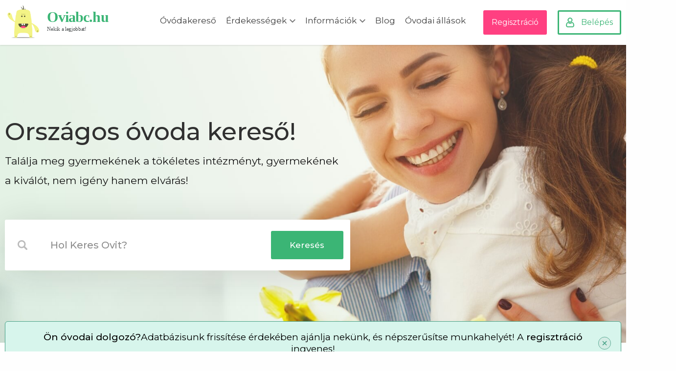

--- FILE ---
content_type: text/html;charset=UTF-8
request_url: https://oviabc.hu/
body_size: 15620
content:
<!DOCTYPE html>
<html lang="hu" xmlns="http://www.w3.org/1999/xhtml" xmlns:jsf="http://xmlns:jcp.org/jsf"><head id="j_id_3"><link type="text/css" rel="stylesheet" href="/javax.faces.resource/fa/font-awesome.css.xhtml?ln=primefaces&amp;v=8.0" /><link rel="stylesheet" type="text/css" href="/javax.faces.resource/static/css/style.css.xhtml;jsessionid=ljGzbPWAUrwvJBt_6rlpK6M_3bdyQ6vjB0c6bHy4" /><link rel="stylesheet" type="text/css" href="/javax.faces.resource/static/css/primefaces.css.xhtml;jsessionid=ljGzbPWAUrwvJBt_6rlpK6M_3bdyQ6vjB0c6bHy4" /><link rel="stylesheet" type="text/css" href="/javax.faces.resource/components.css.xhtml;jsessionid=ljGzbPWAUrwvJBt_6rlpK6M_3bdyQ6vjB0c6bHy4?ln=primefaces&amp;v=8.0" /><link rel="stylesheet" type="text/css" href="/javax.faces.resource/slideout/slideout.css.xhtml;jsessionid=ljGzbPWAUrwvJBt_6rlpK6M_3bdyQ6vjB0c6bHy4?ln=primefaces-extensions&amp;v=8.0.4" />
    <meta charset="UTF-8" />
    <meta http-equiv="x-ua-compatible" content="IE=Edge" />
    <meta name="robots" content="index, follow, all" />
    <meta name="revisit-after" content="1 Week" />
    <meta name="viewport" content="width=device-width, initial-scale=1" />

    <base href="" />
    <meta http-equiv="Content-Type" content="text/html; charset=UTF-8" />
    <meta http-equiv="content-language" content="hu" />
    <meta http-equiv="cache-control" content="no-cache" />

    <meta property="og:type" content="website" />
    <meta property="og:site_name" content="OviABC - Óvodák, vélemények, A-tól, Z-ig." />
    <meta property="fb:admins" content="100000583450895" />
    <meta name="description" content="Óvoda választó, segítség a legjobb ovik megtalálásához - óvoda választás, óvodák, óvoda kereső" />
    <meta name="keywords" content="Óvoda, óvoda választó, legjobb ovik, óvoda választás, óvodák " />

    <title>OviABC.hu | Óvoda kereső, segítség a legjobb ovik megtalálásához - óvoda választás, óvodák</title>

    <link rel="shortcut icon" type="image/x-icon" href="/javax.faces.resource/static/images/favicon.ico.xhtml" />
    <link href="/javax.faces.resource/static/images/apple-icon-57x57.png.xhtml" rel="apple-touch-icon" sizes="57x57" />
    <link href="/javax.faces.resource/static/images/apple-icon-60x60.png.xhtml" rel="apple-touch-icon" sizes="60x60" />
    <link href="/javax.faces.resource/static/images/apple-icon-72x72.png.xhtml" rel="apple-touch-icon" sizes="72x72" />
    <link href="/javax.faces.resource/static/images/apple-icon-76x76.png.xhtml" rel="apple-touch-icon" sizes="76x76" />
    <link href="/javax.faces.resource/static/images/apple-icon-114x114.png.xhtml" rel="apple-touch-icon" sizes="114x114" />
    <link href="/javax.faces.resource/static/images/apple-icon-120x120.png.xhtml" rel="apple-touch-icon" sizes="120x120" />
    <link href="/javax.faces.resource/static/images/apple-icon-144x144.png.xhtml" rel="apple-touch-icon" sizes="144x144" />
    <link href="/javax.faces.resource/static/images/apple-icon-152x152.png.xhtml" rel="apple-touch-icon" sizes="152x152" />
    <link href="/javax.faces.resource/static/images/apple-icon-180x180.png.xhtml" rel="apple-touch-icon" sizes="180x180" />
    <link href="/javax.faces.resource/static/images/android-icon-192x192.png.xhtml" rel="icon" sizes="192x192" type="image/png" />
    <link href="/javax.faces.resource/static/images/favicon-32x32.png.xhtml" rel="icon" sizes="32x32" type="image/png" />
    <link href="/javax.faces.resource/static/images/favicon-96x96.png.xhtml" rel="icon" sizes="96x96" type="image/png" />
    <link href="/javax.faces.resource/static/images/favicon-16x16.png.xhtml" rel="icon" sizes="16x16" type="image/png" />

    <link href="https://fonts.googleapis.com/css?family=Montserrat:400,500,600&amp;display=swap&amp;subset=latin-ext" rel="stylesheet" />
    <link href="https://cdnjs.cloudflare.com/ajax/libs/slick-carousel/1.9.0/slick.min.css" rel="stylesheet" />
    <link href="https://cdnjs.cloudflare.com/ajax/libs/select2/4.0.10/css/select2.min.css" rel="stylesheet" />
    <link href="https://cdnjs.cloudflare.com/ajax/libs/fancybox/3.5.7/jquery.fancybox.min.css" rel="stylesheet" />
    <link href="https://cdnjs.cloudflare.com/ajax/libs/jquery.scrollbar/0.2.11/jquery.scrollbar.min.css" rel="stylesheet" /></head><body><span id="messages"></span><span id="messagesDetailed"></span><form id="SlideForm" name="SlideForm" method="post" action="/pages/index.xhtml;jsessionid=ljGzbPWAUrwvJBt_6rlpK6M_3bdyQ6vjB0c6bHy4" style="visibility: hidden;" enctype="application/x-www-form-urlencoded"><div id="SlideForm:slideoutFeedback" data-widget="slideout" class="feedback-panel" style="width: 300px;"><a id="SlideForm:slideoutFeedback_handle" class="ui-slideout-handle ui-slideouttab-handle-rounded feedback-handle"><span class="fa fa-thumbs-o-up"></span> Visszajelzés</a><table id="SlideForm:j_id_e" class="ui-panelgrid ui-widget ui-noborder" role="grid"><tbody><tr class="ui-widget-content ui-panelgrid-even" role="row"><td role="gridcell" class="ui-panelgrid-cell ui-widget-header"><label id="SlideForm:j_id_h" class="ui-outputlabel ui-widget" style="font-size: 12px;">Segíts nekünk tökéletesíteni az oldalt!</label></td></tr><tr class="ui-widget-content ui-panelgrid-odd" role="row"><td role="gridcell" class="ui-panelgrid-cell"><textarea id="SlideForm:txtMessage" name="SlideForm:txtMessage" style="width: 270px; font-size: 12px;" class="ui-inputfield ui-inputtextarea ui-widget ui-state-default ui-corner-all" aria-required="true" cols="43" rows="3" maxlength="2147483647"></textarea></td></tr><tr class="ui-widget-content ui-panelgrid-even" role="row"><td role="gridcell" class="ui-panelgrid-cell ui-widget-header"><label id="SlideForm:j_id_o" class="ui-outputlabel ui-widget" style="font-size: 12px;" for="SlideForm:txtName">Név</label></td></tr><tr class="ui-widget-content ui-panelgrid-odd" role="row"><td role="gridcell" class="ui-panelgrid-cell"><input id="SlideForm:txtName" name="SlideForm:txtName" type="text" style="height: 30px; width: 270px; font-size: 12px;" class="ui-inputfield ui-inputtext ui-widget ui-state-default ui-corner-all" placeholder="A neved megadása nem kötelező" /></td></tr><tr class="ui-widget-content ui-panelgrid-even" role="row"><td role="gridcell" class="ui-panelgrid-cell ui-widget-header"><label id="SlideForm:j_id_u" class="ui-outputlabel ui-widget" style="font-size: 12px;" for="SlideForm:txtEmail">E-mail cím</label></td></tr><tr class="ui-widget-content ui-panelgrid-odd" role="row"><td role="gridcell" class="ui-panelgrid-cell"><input id="SlideForm:txtEmail" name="SlideForm:txtEmail" type="text" style="height: 30px; width: 270px; font-size: 12px;" class="ui-inputfield ui-inputtext ui-widget ui-state-default ui-corner-all" placeholder="valaki@valami.hu" /></td></tr><tr class="ui-widget-content ui-panelgrid-even" role="row"><td role="gridcell" class="ui-panelgrid-cell" style="padding-top: 0px; padding-bottom: 0px;">
              <p style="font-size: 14px;">Kérlek, add meg az ellenőrző szöveget!</p></td></tr><tr class="ui-widget-content ui-panelgrid-odd" role="row"><td role="gridcell" class="ui-panelgrid-cell" style="padding-top: 0px; padding-bottom: 0px;">
              <div class="ui-g">
                <div class="ui-g-6"><img id="SlideForm:captcha" src="[data-uri]" alt="" onclick="refreshCaptcha()" />
                </div>
                <div class="ui-g-6"><input id="SlideForm:captchaText" name="SlideForm:captchaText" type="text" style="text-align: center; font-size: 16px; height: 30px;" class="ui-inputfield ui-inputtext ui-widget ui-state-default ui-corner-all" placeholder="" />
                </div>
              </div></td></tr><tr class="ui-widget-content ui-panelgrid-even" role="row"><td role="gridcell" class="ui-panelgrid-cell" style="padding-top: 0px; padding-bottom: 0px;"><div id="SlideForm:j_id_1b" class="ui-outputpanel ui-widget" style="text-align:right;"><button id="SlideForm:j_id_1c" name="SlideForm:j_id_1c" class="ui-button ui-widget ui-state-default ui-corner-all ui-button-text-only" aria-label="" onclick="PrimeFaces.ab({s:&quot;SlideForm:j_id_1c&quot;,f:&quot;SlideForm&quot;,u:&quot;messages SlideForm:captchaText&quot;});return false;" type="submit"><span class="ui-button-text ui-c">Küldés</span></button></div></td></tr></tbody></table></div><input type="hidden" name="SlideForm_SUBMIT" value="1" /><input type="hidden" name="javax.faces.ViewState" id="j_id__v_0:javax.faces.ViewState:1" value="Zjc2YWFiOTA0MjEzMzQzOTAwMDAwMDAx" autocomplete="off" /></form><div id="j_id_1d" class="ui-confirm-dialog ui-dialog ui-widget ui-widget-content ui-corner-all ui-shadow ui-hidden-container"><div class="ui-dialog-titlebar ui-widget-header ui-helper-clearfix ui-corner-top"><span id="j_id_1d_title" class="ui-dialog-title"></span><a href="#" class="ui-dialog-titlebar-icon ui-dialog-titlebar-close ui-corner-all" aria-label="Close"><span class="ui-icon ui-icon-closethick"></span></a></div><div class="ui-dialog-content ui-widget-content" id="j_id_1d_content"><span class="ui-icon ui-confirm-dialog-severity"></span><span class="ui-confirm-dialog-message"></span></div><div class="ui-dialog-buttonpane ui-dialog-footer ui-widget-content ui-helper-clearfix"><button id="j_id_1e" name="j_id_1e" class="ui-button ui-widget ui-state-default ui-corner-all ui-button-text-icon-left ui-confirmdialog-yes" aria-label="" type="button"><span class="ui-button-icon-left ui-icon ui-c fa fa-check"></span><span class="ui-button-text ui-c">Igen</span></button><button id="j_id_1f" name="j_id_1f" class="ui-button ui-widget ui-state-default ui-corner-all ui-button-text-icon-left ui-confirmdialog-no" aria-label="" type="button"><span class="ui-button-icon-left ui-icon ui-c fa fa-remove"></span><span class="ui-button-text ui-c">Nem</span></button></div></div>

    

    <header id="mainHeader">
      <div class="toCenter">
        <div class="clearfix">
          <a class="logo toLeft" href="/"><img src="/javax.faces.resource/static/images/logo.svg.xhtml" alt="" />
          </a>
          <nav class="toRight clearfix">
            <ul class="toLeft">
              <li>
                <a class="" href="/kereses">Óvódakereső</a>
              </li>
              <li class="dropdown">
                <a href="#">Érdekességek</a>
                <ul>
                  <li>
                    <a href="/konyvek">Könyvek</a>
                  </li>
                  <li>
                    <a href="/jatekok">Játékok</a>
                  </li>
                  <li>
                    <a href="/feladatlapok">Feladatlapok</a>
                  </li>
                  <li>
                    <a href="/mondokak">Mondókák</a>
                  </li>
                  <li>
                    <a href="/iranyzatok">Irányzatok</a>
                  </li>
                </ul>
              </li>
              <li class="dropdown">
                <a href="#">Információk</a>
                <ul>
                  <li>
                    <a href="/gyik">Gyakran Ismételt Kérdések</a>
                  </li>
                  <li>
                    <a href="/kapcsolat">Kapcsolat</a>
                  </li>
                </ul>
              </li>
              <li>
                <a href="/blog">Blog</a>
              </li>
              <li>
                <a href="/allasok">Óvodai állások</a>
              </li>
            </ul>
            <div class="buttons toLeft">
                <a class="reg" href="/regisztracio-tipus">Regisztráció</a>
                <a class="login" href="/belepes">Belépés</a>
            </div>
          </nav>

          <div class="mobileNav open">
            <span></span>
            <span></span>
            <span></span>
          </div>
        </div>
      </div>
    </header>

    <div class="mobileMenu">
      <div class="mobileNav close">
        <span></span>
        <span></span>
        <span></span>
      </div>
      <nav class="table">
        <div class="cell">
          <div class="buttons">
              <a class="reg" href="/regisztracio-tipus">Regisztráció</a>
              <a class="login" href="/belepes">Belépés</a>
          </div>
          <ul>
            <li>
              <a class="" href="/kereses">Óvódakereső</a>
            </li>
            <li class="dropdown">
              <a href="#">Érdekességek</a>
              <ul>
                <li>
                  <a href="/konyvek">Könyvek</a>
                </li>
                <li>
                  <a href="/jatekok">Játékok</a>
                </li>
                <li>
                  <a href="/feladatlapok">Feladatlapok</a>
                </li>
                <li>
                  <a href="/mondokak">Mondókák</a>
                </li>
                <li>
                  <a href="/iranyzatok">Irányzatok</a>
                </li>
              </ul>
            </li>
            <li class="dropdown">
              <a href="#">Információk</a>
              <ul>
                <li>
                  <a href="/gyik">Gyakran Ismételt Kérdések</a>
                </li>
                <li>
                  <a href="/kapcsolat">Kapcsolat</a>
                </li>
              </ul>
            </li>
            <li>
              <a href="/blog">Blog</a>
            </li>
            <li>
              <a href="/allasok">Óvodai állások</a>
            </li>
          </ul>
        </div>
      </nav>

    </div>
    <main>
      <div class="cover" id="hero" style="background-image:url(/javax.faces.resource/static/images/hero.jpg.xhtml);">
        <div class="table">
          <div class="cell">
            <div class="toCenter">
              <h2>Országos óvoda kereső!</h2>
              <p>
                Találja meg gyermekének a tökéletes intézményt, gyermekének
                <br /> a kiválót, nem igény hanem elvárás!
              </p><form id="SearchForm" name="SearchForm" method="post" action="/pages/index.xhtml;jsessionid=ljGzbPWAUrwvJBt_6rlpK6M_3bdyQ6vjB0c6bHy4" class="searchForm" enctype="application/x-www-form-urlencoded"><span id="SearchForm:s" class="ui-autocomplete" style="margin-left: 20px; margin-top: 2px; width: 80%;"><input id="SearchForm:s_input" name="SearchForm:s_input" type="text" class="ui-autocomplete-input ui-inputfield ui-widget ui-state-default ui-corner-all" autocomplete="off" style="text-transform: capitalize;" placeholder="Hol keres ovit?" onkeyup="if (event.keyCode == 13) { document.getElementById('SearchForm:SearchButton').click(); return false; }" value="" /><span id="SearchForm:s_panel" class="ui-autocomplete-panel ui-widget-content ui-corner-all ui-helper-hidden ui-shadow ui-input-overlay" role="listbox" style="position: absolute; max-width: 400px; z-index: 2012; overflow:auto;"></span></span><a id="SearchForm:SearchButton" href="#" class="ui-commandlink ui-widget button green" onclick="PrimeFaces.ab({s:&quot;SearchForm:SearchButton&quot;,f:&quot;SearchForm&quot;,p:&quot;SearchForm:s SearchForm:SearchButton&quot;,onco:function(xhr,status,args,data){searchTown();;}});return false;">Keresés</a><input type="hidden" name="SearchForm_SUBMIT" value="1" /><input type="hidden" name="javax.faces.ViewState" id="j_id__v_0:javax.faces.ViewState:2" value="Zjc2YWFiOTA0MjEzMzQzOTAwMDAwMDAx" autocomplete="off" /></form>
            </div>
          </div>
        </div>
        <div class=" alert">
          <div class="toCenter">
            <div class="window">
              <p><b>Ön óvodai dolgozó?</b>Adatbázisunk frissítése érdekében ajánlja nekünk, és
                népszerűsítse munkahelyét! A<a href="/regisztracio-tipus">
                  regisztráció</a> ingyenes!</p>
              <div class="close"></div>
            </div>
          </div>
        </div>
      </div>

      <div class="searchPage">
        <div class="toCenter">
          <div class="mainPageStats">
            <h2>A Megújúlt Óvódakereső Rendszer</h2>
            <div class="clearfix">
              <div class="oneBlock toLeft">
                <div class="table img">
                  <div class="cell"><img src="/javax.faces.resource/static/images/stat03.svg.xhtml" alt="" />
                  </div>
                </div>
                <h3>Budapesti Óvódák</h3>
                <p>Válogasson több mint<br /><a href="/budapesti-ovodak">723</a> fővárosi
                  ovi
                  kínálatából!</p>
                <a class="button green outline" href="/budapesti-ovodak">Megnézem</a>
              </div>
              <div class="oneBlock toLeft">
                <div class="table img">
                  <div class="cell"><img src="/javax.faces.resource/static/images/stat02.svg.xhtml" alt="" />
                  </div>
                </div>
                <h3>Vidéki Óvódák</h3>
                <p>Válogasson több mint<br /><a href="/videki-ovodak">4601</a>
                  vidéki ovi kínálatából!</p>
                <a class="button green outline" href="/videki-ovodak">Megnézem</a>
              </div>
              <div class="oneBlock toLeft">
                <div class="table img">
                  <div class="cell"><img src="/javax.faces.resource/static/images/stat01.svg.xhtml" alt="" />
                  </div>
                </div>
                <h3>Óvóda Vélemények</h3>
                <p>Olvasson több száz hiteles<br /> értékelést!</p>
                <a class="button green outline" href="/velemenyek">Megnézem</a>
              </div>
            </div>
          </div>
          <div class="coloredCards centered animate">
            <div class="catch"></div>
            <h3 class="blockTitle">Gyakori kérdések</h3>
            <h4 class="blockSubTitle">Információk, amelyek biztosan érdeklik Önt!</h4>
            <div class="clearfix">
                <div class="oneCard pink toLeft">
                  <h3>Melyik óvodát válasszam?</h3>
                  <p><span title="&lt;p&gt;A t&amp;ouml;rv&amp;eacute;ny szerint a k&amp;ouml;rzetes &amp;oacute;vod&amp;aacute;ba, az &amp;oacute;vodak&amp;ouml;telezett kor el&amp;eacute;r&amp;eacute;se ut&amp;aacute;n k&amp;ouml;telező be&amp;iacute;ratni a gyereket, de jelenleg szabad ovi v&amp;aacute;laszt&amp;aacute;s van, &amp;iacute;gy ak&amp;aacute;r, hely f&amp;uuml;ggv&amp;eacute;ny&amp;eacute;ben, m&amp;aacute;s int&amp;eacute;zm&amp;eacute;nyben is megkezdheti a nevel&amp;eacute;st. Az, hogy melyik oviba menjen a gyermek az a sz&amp;uuml;lő preferenci&amp;aacute;j&amp;aacute;t&amp;oacute;l is f&amp;uuml;gg, illetve nyilv&amp;aacute;n &amp;eacute;rdemes odafigyelni a logisztik&amp;aacute;ra is, hiszen egy ovis gyermek sz&amp;uuml;lei t&amp;ouml;bbnyire m&amp;aacute;r dolgoznak, &amp;iacute;gy nem baj, ha az ovi nem tot&amp;aacute;lisan az ellenkező ir&amp;aacute;nyban van a munkahelyhez k&amp;eacute;pest.&lt;/p&gt;
"><p>A t&ouml;rv&eacute;ny szerint a k&ouml;rzetes &oacute;vod&aacute;ba, az &oacute;vodak&ouml;telezett kor el&eacute;r&eacute;se ut&aacute;n k&ouml;telező be&iacute;ratni a gyereket, de jelenleg sz...</span>
                  </p>
                </div>
                <div class="oneCard green toLeft">
                  <h3>Hány évesen menjen óvodába? Óvodakötelezettség</h3>
                  <p><span title="&lt;p&gt;T&amp;ouml;rv&amp;eacute;ny rendelkezik arr&amp;oacute;l, hogy minden gyermek abban az &amp;eacute;vben, amelyben augusztus 31-ig a harmadik &amp;eacute;let&amp;eacute;v&amp;eacute;t bet&amp;ouml;lti, az &amp;oacute;vodai nevel&amp;eacute;si &amp;eacute;v első napj&amp;aacute;t&amp;oacute;l, vagyis szeptember 1-től kezdődően napi n&amp;eacute;gy &amp;oacute;r&amp;aacute;t &amp;oacute;vodai nevel&amp;eacute;sben k&amp;ouml;teles r&amp;eacute;szt venni. Az &amp;oacute;vodai nevel&amp;eacute;s a gyermekek nevel&amp;eacute;s&amp;eacute;hez sz&amp;uuml;ks&amp;eacute;ges, a teljes &amp;oacute;vodai &amp;eacute;letet mag&amp;aacute;ba foglal&amp;oacute; j&amp;aacute;t&amp;eacute;kos foglalkoz&amp;aacute;sok keret&amp;eacute;ben folyik. Az &amp;oacute;vodai nevel&amp;eacute;s a gyermek h&amp;aacute;rom&amp;eacute;ves kor&amp;aacute;ban kezdődik, &amp;eacute;s addig az időpontig tart, ameddig a gyermek a tank&amp;ouml;telezetts&amp;eacute;g teljes&amp;iacute;t&amp;eacute;s&amp;eacute;t meg nem kezdi.&lt;/p&gt;

&lt;p&gt;&amp;nbsp;&lt;/p&gt;

&lt;h3&gt;Mit jelent az &amp;oacute;vodak&amp;ouml;telezetts&amp;eacute;g a gyarkolatban?&lt;/h3&gt;

&lt;p&gt;Ha a gyermek p&amp;eacute;ld&amp;aacute;ul 2019.09.01-&amp;eacute;n t&amp;ouml;lt&amp;ouml;tte be a 3. &amp;eacute;let&amp;eacute;v&amp;eacute;t (lett 3 &amp;eacute;ves), akkor a t&amp;ouml;rv&amp;eacute;ny őt 2020.09.01-től k&amp;ouml;telezi &amp;oacute;vodai nevel&amp;eacute;sre. Ha egy nappal kor&amp;aacute;bban sz&amp;uuml;letett volna, teh&amp;aacute;t 2019.08.31-&amp;eacute;n, akkor m&amp;aacute;r 2019.09.01-&amp;eacute;n el kellett volna kezdeni az ovit. Az egyszerűs&amp;eacute;g kedv&amp;eacute;&amp;eacute;rt &amp;uacute;gy kell felfogni, hogy minden &amp;eacute;v augusztus 31-e a fordul&amp;oacute;pont. Ha a gyerek addig bet&amp;ouml;lti a 3. &amp;eacute;let&amp;eacute;v&amp;eacute;t, akkor mennie kell szeptember 1-től oviba, azonban ha nem, akkor csak a k&amp;ouml;vetkező &amp;eacute;vtől. Sokan &amp;uacute;gy gondolj&amp;aacute;k, hogy ha mondjuk janu&amp;aacute;r 3-&amp;aacute;n bet&amp;ouml;lt&amp;ouml;tte a gyerek a 3-at, akkor őt azonnal m&amp;eacute;g arra, vagy a k&amp;ouml;vetkező f&amp;eacute;l&amp;eacute;vre be kell &amp;iacute;ratni az oviba, de ez nincs &amp;iacute;gy, hiszen a t&amp;ouml;rv&amp;eacute;ny vil&amp;aacute;gosan fogalmaz, hogy csak a k&amp;ouml;vetkező &amp;eacute;vtől, azaz szeptember 1-től kell beiratni. Ebben az esetben a gyerek 3 &amp;eacute;v 9 h&amp;oacute;naposan fogja kezdeni az ovit.&lt;/p&gt;

&lt;p&gt;&amp;nbsp;&lt;/p&gt;

&lt;p&gt;Term&amp;eacute;szetesen, ez csak az ovik&amp;ouml;telezetts&amp;eacute;g, teh&amp;aacute;t ekkort&amp;oacute;l k&amp;ouml;telező az &amp;oacute;vodai nevel&amp;eacute;s. Ha a gyerek fejlettebb (nem csak a sz&amp;uuml;lők szerint :)) akkor ak&amp;aacute;r 3 &amp;eacute;ves kora előtt is be lehet adni. Nyilv&amp;aacute;n minden oviban meg van hat&amp;aacute;rozva, hogy milyen felt&amp;eacute;telek teljes&amp;uuml;l&amp;eacute;se eset&amp;eacute;n vesznek fel gyereket. Legt&amp;ouml;bbsz&amp;ouml;r ez a kor&amp;aacute;nak megfelelő tiszta kommunik&amp;aacute;ci&amp;oacute; &amp;eacute;s szobatisztas&amp;aacute;g. Na meg persze az oviban m&amp;aacute;r nincs cumi sem :)&lt;/p&gt;
"><p>T&ouml;rv&eacute;ny rendelkezik arr&oacute;l, hogy minden gyermek abban az &eacute;vben, amelyben augusztus 31-ig a harmadik &eacute;let&eacute;v&eacute;t bet&ouml;lti, az &oacute;vodai nevel&ea...</span>
                  </p>
                </div>
                <div class="oneCard purple toLeft">
                  <h3>Hogyan tudok Ovit keresni az OVIABC adatbázisában?</h3>
                  <p><span title="&lt;p&gt;Keresni a felső men&amp;uuml;ben tal&amp;aacute;lhat&amp;oacute; &amp;quot;&amp;Oacute;vodakereső&amp;quot; linkre kattintva lehet. A megjelenő oldalon van lehetős&amp;eacute;g N&amp;eacute;v, Telep&amp;uuml;l&amp;eacute;s vagy t&amp;eacute;rk&amp;eacute;p szerint keresni, tov&amp;aacute;bb&amp;aacute; a R&amp;eacute;szletes keres&amp;eacute;s gombra kattintva tov&amp;aacute;bb szűk&amp;iacute;teni a tal&amp;aacute;latok sz&amp;aacute;m&amp;aacute;t. Azt is megadhatjuk, hogy a rendszer&amp;nbsp;csak f&amp;eacute;nyk&amp;eacute;pes ovikat list&amp;aacute;zzon. A sz&amp;aacute;munkra szimpatikus&amp;nbsp;int&amp;eacute;zm&amp;eacute;nyeket a kis szivecsk&amp;eacute;kre kattintva elmenthetj&amp;uuml;k a kedvencek k&amp;ouml;z&amp;eacute; is (regisztr&amp;aacute;ci&amp;oacute; sz&amp;uuml;ks&amp;eacute;ges), &amp;iacute;gy k&amp;eacute;sőbb ezeket k&amp;uuml;l&amp;ouml;n megtekinthetj&amp;uuml;k az oldal jobb felső sark&amp;aacute;ban tal&amp;aacute;lhat&amp;oacute; profil ikon melletti lefele ny&amp;iacute;lra, majd a Kedvencek linkre kattintva.&lt;/p&gt;
"><p>Keresni a felső men&uuml;ben tal&aacute;lhat&oacute; &quot;&Oacute;vodakereső&quot; linkre kattintva lehet. A megjelenő oldalon van lehetős&eacute;g N&eacute;v, Telep&uuml;l&eacute;s vagy t&eacu...</span>
                  </p>
                </div>
            </div>
            <a class="button green outline" href="/gyik">Megnézem a többi kérdést
              is</a>
          </div>
          <div class="howItWorks animate">
            <div class="catch"></div>
            <h3 class="blockTitle">Hogyan működik?</h3>
            <h4 class="blockSubTitle">Ismerje meg az oldal működését, pofon egyszerű!</h4>
            <div class="cols clearfix">
              <div class="col toLeft">
                <div class="text">
                  <div class="step">1. Ovik keresése</div>
                  <p>Böngészés az óvódák között, átfogó képet<br /> kaphat az intézményekről</p>
                </div><img src="/javax.faces.resource/static/images/icon1.svg.xhtml" alt="" />
              </div>
              <div class="col toLeft"><img src="/javax.faces.resource/static/images/icon2.svg.xhtml" alt="" />
                <div class="text">
                  <div class="step">2. Finomítás</div>
                  <p>Keresését több 10 szűrő opció<br />segítségével testreszabhatja, a
                    tökéletes<br />választás érdekében!</p>
                </div>
              </div>
              <div class="col toLeft">
                <div class="text">
                  <div class="step">3. Kiválasztás</div>
                  <p>A keresési paraméterek alapján már<br />csak ki kell választania a megfelelő
                    intézményt<br />gyermeke számára!</p>
                </div><img src="/javax.faces.resource/static/images/icon3.svg.xhtml" alt="" />
              </div>
            </div>
          </div>
          <div class="picked animate">
            <div class="catch"></div>
            <h3 class="blockTitle">Szerkesztőségünk ajánlata</h3>
            <h4 class="blockSubTitle">Néhány kiemelt partnerünk</h4>
            <div class="cards">

              <div class="clearfix"><form id="j_id_31" name="j_id_31" method="post" action="/pages/index.xhtml;jsessionid=ljGzbPWAUrwvJBt_6rlpK6M_3bdyQ6vjB0c6bHy4" enctype="application/x-www-form-urlencoded">

  <div class="card sponsored toLeft" style="height: 446px;">
    <div class="label">Szponzortált</div>
      <a class="img" target="_blank" href="http://www.zsumi.hu"><img alt="" src="/images/a/23.jpg" height="183" width="260" /></a>
      <h3><a href="http://www.zsumi.hu" target="_blank">Zsumi Gyerekjáték és Bababolt - mert Ő a legfontosabb</a></h3>

    <p>A Zsumi Gyerekjáték és Bababolt egy olyan webáruház, ahol a szülők megtalálják a legfontosabb termékeket gyermekeinknek születésétől az iskoláig.</p>
      <a class="more" href="http://www.zsumi.hu" target="_blank">www.zsumi.hu</a>

  </div>

  <div class="card toLeft"><img id="j_id_31:j_id_3j:0:j_id_3k:image" src="/images/institute/24/165-487x430.png;jsessionid=ljGzbPWAUrwvJBt_6rlpK6M_3bdyQ6vjB0c6bHy4?pfdrid_c=true" alt="" width="286" height="196" />
    <div class="cardContent">
      <div class="table top">
        <div class="cell texts">
          <h3>
            <a href="/intezmeny/www.csemeteovoda18.hu"><span title="PESTSZENTLŐRINCI CSEMETE ÓVODA" style="word-wrap: break-word;">PESTSZENTLŐRINCI CSEMETE ÓVODA</span>
            </a>
          </h3>
        </div><a id="j_id_31:j_id_3j:0:j_id_3k:j_id_3v" href="#" class="ui-commandlink ui-widget cell favourite" onclick="PrimeFaces.ab({s:&quot;j_id_31:j_id_3j:0:j_id_3k:j_id_3v&quot;,f:&quot;j_id_31&quot;,u:&quot;messagesDetailed j_id_31:j_id_3j:0:j_id_3k:j_id_3v&quot;});return false;">
          <span class="cell favourite "></span></a>
      </div>
      <div class="clearfix">
        <div class="toLeft"><div id="j_id_31:j_id_3j:0:j_id_3k:j_id_3y" class="ui-rating" style="margin-left: -5px; margin-top: -5px;"><div class="ui-rating-star ui-rating-star-on"><a></a></div><div class="ui-rating-star ui-rating-star-on"><a></a></div><div class="ui-rating-star ui-rating-star-on"><a></a></div><div class="ui-rating-star ui-rating-star-on"><a></a></div><div class="ui-rating-star ui-rating-star-on"><a></a></div><input type="hidden" id="j_id_31:j_id_3j:0:j_id_3k:j_id_3y_input" name="j_id_31:j_id_3j:0:j_id_3k:j_id_3y_input" autocomplete="off" value="5" readonly="readonly" aria-readonly="true" /></div>
        </div>
        <a class="ratings toLeft" href="">2 Értékelés</a>
      </div>
      <p><b>Cím: </b><span title="1182 Budapest XVIII. kerület, Üllői út 679-681. " style="word-wrap: break-word;">1182 Budapest XVIII. kerület, Üllői út 679-681. </span>
      </p>
        <p><b>Telefon: </b>+36-1/297-3766</p>
        <p><b>Email: </b><a href="mailto:titkar@csemeteovoda18.hu"><span title="titkar@csemeteovoda18.hu" style="word-wrap: break-word;">titkar@csemeteovoda18.hu</span>
          </a></p>
    </div>
  </div>

  <div class="card toLeft"><img id="j_id_31:j_id_3j:1:j_id_3k:image" src="/images/institute/89/350-487x430.jpg;jsessionid=ljGzbPWAUrwvJBt_6rlpK6M_3bdyQ6vjB0c6bHy4?pfdrid_c=true" alt="" width="286" height="196" />
    <div class="cardContent">
      <div class="table top">
        <div class="cell texts">
          <h3>
            <a href="/intezmeny/tigris-kolyok-voda"><span title="Tigris Kölyök Óvoda" style="word-wrap: break-word;">Tigris Kölyök Óvoda</span>
            </a>
          </h3>
        </div><a id="j_id_31:j_id_3j:1:j_id_3k:j_id_3v" href="#" class="ui-commandlink ui-widget cell favourite" onclick="PrimeFaces.ab({s:&quot;j_id_31:j_id_3j:1:j_id_3k:j_id_3v&quot;,f:&quot;j_id_31&quot;,u:&quot;messagesDetailed j_id_31:j_id_3j:1:j_id_3k:j_id_3v&quot;});return false;">
          <span class="cell favourite "></span></a>
      </div>
      <div class="clearfix">
        <div class="toLeft"><div id="j_id_31:j_id_3j:1:j_id_3k:j_id_3y" class="ui-rating" style="margin-left: -5px; margin-top: -5px;"><div class="ui-rating-star ui-rating-star-on"><a></a></div><div class="ui-rating-star ui-rating-star-on"><a></a></div><div class="ui-rating-star ui-rating-star-on"><a></a></div><div class="ui-rating-star ui-rating-star-on"><a></a></div><div class="ui-rating-star ui-rating-star-on"><a></a></div><input type="hidden" id="j_id_31:j_id_3j:1:j_id_3k:j_id_3y_input" name="j_id_31:j_id_3j:1:j_id_3k:j_id_3y_input" autocomplete="off" value="5" readonly="readonly" aria-readonly="true" /></div>
        </div>
        <a class="ratings toLeft" href="">3 Értékelés</a>
      </div>
      <p><b>Cím: </b><span title="1021 Budapest II., Levél utca 6" style="word-wrap: break-word;">1021 Budapest II., Levél utca 6</span>
      </p>
        <p><b>Telefon: </b>+36 13168296</p>
        <p><b>Email: </b><a href="mailto:info@tigriskolyok.hu"><span title="info@tigriskolyok.hu" style="word-wrap: break-word;">info@tigriskolyok.hu</span>
          </a></p>
    </div>
  </div>

  <div class="card sponsored toLeft" style="height: 446px;">
    <div class="label">Szponzortált</div>
      <a class="img" target="_blank" href="http://www.zsumi.hu"><img alt="" src="/images/a/23.jpg" height="183" width="260" /></a>
      <h3><a href="http://www.zsumi.hu" target="_blank">Zsumi Gyerekjáték és Bababolt - mert Ő a legfontosabb</a></h3>

    <p>A Zsumi Gyerekjáték és Bababolt egy olyan webáruház, ahol a szülők megtalálják a legfontosabb termékeket gyermekeinknek születésétől az iskoláig.</p>
      <a class="more" href="http://www.zsumi.hu" target="_blank">www.zsumi.hu</a>

  </div><input type="hidden" name="j_id_31_SUBMIT" value="1" /><input type="hidden" name="javax.faces.ViewState" id="j_id__v_0:javax.faces.ViewState:3" value="Zjc2YWFiOTA0MjEzMzQzOTAwMDAwMDAx" autocomplete="off" /></form>
              </div>
            </div>
          </div>
          <div class="toggleCards animate">
            <div class="catch"></div>
            <h3 class="blockTitle">Kiemelt Óvódák</h3>
            <div class="toggleHeader">
              <div class="toggle active">Kiemelt Budapesti Óvodák</div>
              <div class="toggle">Kiemelt Vidéki Óvodák</div>
            </div>
            <div class="toggleBody">
              <div class="cards">
                <div class="clearfix"><form id="j_id_4t" name="j_id_4t" method="post" action="/pages/index.xhtml;jsessionid=ljGzbPWAUrwvJBt_6rlpK6M_3bdyQ6vjB0c6bHy4" enctype="application/x-www-form-urlencoded">

  <div class="card toLeft"><img id="j_id_4t:j_id_4u:0:j_id_4v:image" src="/images/institute/19/259-487x430.jpg;jsessionid=ljGzbPWAUrwvJBt_6rlpK6M_3bdyQ6vjB0c6bHy4?pfdrid_c=true" alt="" width="286" height="196" />
    <div class="cardContent">
      <div class="table top">
        <div class="cell texts">
          <h3>
            <a href="/intezmeny/pingvin-voda"><span title="Pingvin Óvoda

" style="word-wrap: break-word;">Pingvin Óvoda

</span>
            </a>
          </h3>
        </div><a id="j_id_4t:j_id_4u:0:j_id_4v:j_id_56" href="#" class="ui-commandlink ui-widget cell favourite" onclick="PrimeFaces.ab({s:&quot;j_id_4t:j_id_4u:0:j_id_4v:j_id_56&quot;,f:&quot;j_id_4t&quot;,u:&quot;messagesDetailed j_id_4t:j_id_4u:0:j_id_4v:j_id_56&quot;});return false;">
          <span class="cell favourite "></span></a>
      </div>
      <div class="clearfix">
        <div class="toLeft"><div id="j_id_4t:j_id_4u:0:j_id_4v:j_id_59" class="ui-rating" style="margin-left: -5px; margin-top: -5px;"><div class="ui-rating-star"><a></a></div><div class="ui-rating-star"><a></a></div><div class="ui-rating-star"><a></a></div><div class="ui-rating-star"><a></a></div><div class="ui-rating-star"><a></a></div><input type="hidden" id="j_id_4t:j_id_4u:0:j_id_4v:j_id_59_input" name="j_id_4t:j_id_4u:0:j_id_4v:j_id_59_input" autocomplete="off" value="0" readonly="readonly" aria-readonly="true" /></div>
        </div>
        <a class="ratings toLeft" href="">0 Értékelés</a>
      </div>
      <p><b>Cím: </b><span title="1121 Budapest XII. kerület, Eötvös út 38/b " style="word-wrap: break-word;">1121 Budapest XII. kerület, Eötvös út 38/b </span>
      </p>
        <p><b>Email: </b><a href="mailto:info@pingvinovoda.hu"><span title="info@pingvinovoda.hu" style="word-wrap: break-word;">info@pingvinovoda.hu</span>
          </a></p>
    </div>
  </div>

  <div class="card toLeft"><img id="j_id_4t:j_id_4u:1:j_id_4v:image" src="/images/institute/11/85-487x430.jpg;jsessionid=ljGzbPWAUrwvJBt_6rlpK6M_3bdyQ6vjB0c6bHy4?pfdrid_c=true" alt="" width="286" height="196" />
    <div class="cardContent">
      <div class="table top">
        <div class="cell texts">
          <h3>
            <a href="/intezmeny/ficanka-montessori-voda"><span title="Ficánka Montessori Óvoda" style="word-wrap: break-word;">Ficánka Montessori Óvoda</span>
            </a>
          </h3>
        </div><a id="j_id_4t:j_id_4u:1:j_id_4v:j_id_56" href="#" class="ui-commandlink ui-widget cell favourite" onclick="PrimeFaces.ab({s:&quot;j_id_4t:j_id_4u:1:j_id_4v:j_id_56&quot;,f:&quot;j_id_4t&quot;,u:&quot;messagesDetailed j_id_4t:j_id_4u:1:j_id_4v:j_id_56&quot;});return false;">
          <span class="cell favourite "></span></a>
      </div>
      <div class="clearfix">
        <div class="toLeft"><div id="j_id_4t:j_id_4u:1:j_id_4v:j_id_59" class="ui-rating" style="margin-left: -5px; margin-top: -5px;"><div class="ui-rating-star ui-rating-star-on"><a></a></div><div class="ui-rating-star ui-rating-star-on"><a></a></div><div class="ui-rating-star ui-rating-star-on"><a></a></div><div class="ui-rating-star ui-rating-star-on"><a></a></div><div class="ui-rating-star ui-rating-star-on"><a></a></div><input type="hidden" id="j_id_4t:j_id_4u:1:j_id_4v:j_id_59_input" name="j_id_4t:j_id_4u:1:j_id_4v:j_id_59_input" autocomplete="off" value="5" readonly="readonly" aria-readonly="true" /></div>
        </div>
        <a class="ratings toLeft" href="">1 Értékelés</a>
      </div>
      <p><b>Cím: </b><span title="1238 Budapest XXIII. kerület, Wekerle Sándor utca 15. " style="word-wrap: break-word;">1238 Budapest XXIII. kerület, Wekerle Sándor utca 15. </span>
      </p>
        <p><b>Email: </b><a href="mailto:smideliusz.marianna@gmail.com"><span title="smideliusz.marianna@gmail.com" style="word-wrap: break-word;">smideliusz.marianna@gmail.com</span>
          </a></p>
    </div>
  </div>

  <div class="card toLeft"><img id="j_id_4t:j_id_4u:2:j_id_4v:image" src="/images/institute/5/32-487x430.jpg;jsessionid=ljGzbPWAUrwvJBt_6rlpK6M_3bdyQ6vjB0c6bHy4?pfdrid_c=true" alt="" width="286" height="196" />
    <div class="cardContent">
      <div class="table top">
        <div class="cell texts">
          <h3>
            <a href="/intezmeny/csip-csup-csodak-maganovoda"><span title="Csip-Csup Csodák Magánóvoda" style="word-wrap: break-word;">Csip-Csup Csodák Magánóvoda</span>
            </a>
          </h3>
        </div><a id="j_id_4t:j_id_4u:2:j_id_4v:j_id_56" href="#" class="ui-commandlink ui-widget cell favourite" onclick="PrimeFaces.ab({s:&quot;j_id_4t:j_id_4u:2:j_id_4v:j_id_56&quot;,f:&quot;j_id_4t&quot;,u:&quot;messagesDetailed j_id_4t:j_id_4u:2:j_id_4v:j_id_56&quot;});return false;">
          <span class="cell favourite "></span></a>
      </div>
      <div class="clearfix">
        <div class="toLeft"><div id="j_id_4t:j_id_4u:2:j_id_4v:j_id_59" class="ui-rating" style="margin-left: -5px; margin-top: -5px;"><div class="ui-rating-star"><a></a></div><div class="ui-rating-star"><a></a></div><div class="ui-rating-star"><a></a></div><div class="ui-rating-star"><a></a></div><div class="ui-rating-star"><a></a></div><input type="hidden" id="j_id_4t:j_id_4u:2:j_id_4v:j_id_59_input" name="j_id_4t:j_id_4u:2:j_id_4v:j_id_59_input" autocomplete="off" value="0" readonly="readonly" aria-readonly="true" /></div>
        </div>
        <a class="ratings toLeft" href="">0 Értékelés</a>
      </div>
      <p><b>Cím: </b><span title="1141 Budapest XIV. kerület, Vezér utca 84. " style="word-wrap: break-word;">1141 Budapest XIV. kerület, Vezér utca 84. </span>
      </p>
        <p><b>Telefon: </b>273-0786</p>
        <p><b>Email: </b><a href="mailto:csipcsupovi@gmail.com"><span title="csipcsupovi@gmail.com" style="word-wrap: break-word;">csipcsupovi@gmail.com</span>
          </a></p>
    </div>
  </div>

  <div class="card toLeft"><img src="/images/component/no-institute.jpg;jsessionid=ljGzbPWAUrwvJBt_6rlpK6M_3bdyQ6vjB0c6bHy4" alt="" height="196" style="border: 1px solid lightgrey;" />
    <div class="cardContent">
      <div class="table top">
        <div class="cell texts">
          <h3>
            <a href="/intezmeny/hetszinvirag-maganovoda"><span title="Hétszínvirág Magánóvoda" style="word-wrap: break-word;">Hétszínvirág Magánóvoda</span>
            </a>
          </h3>
        </div><a id="j_id_4t:j_id_4u:3:j_id_4v:j_id_56" href="#" class="ui-commandlink ui-widget cell favourite" onclick="PrimeFaces.ab({s:&quot;j_id_4t:j_id_4u:3:j_id_4v:j_id_56&quot;,f:&quot;j_id_4t&quot;,u:&quot;messagesDetailed j_id_4t:j_id_4u:3:j_id_4v:j_id_56&quot;});return false;">
          <span class="cell favourite "></span></a>
      </div>
      <div class="clearfix">
        <div class="toLeft"><div id="j_id_4t:j_id_4u:3:j_id_4v:j_id_59" class="ui-rating" style="margin-left: -5px; margin-top: -5px;"><div class="ui-rating-star"><a></a></div><div class="ui-rating-star"><a></a></div><div class="ui-rating-star"><a></a></div><div class="ui-rating-star"><a></a></div><div class="ui-rating-star"><a></a></div><input type="hidden" id="j_id_4t:j_id_4u:3:j_id_4v:j_id_59_input" name="j_id_4t:j_id_4u:3:j_id_4v:j_id_59_input" autocomplete="off" value="0" readonly="readonly" aria-readonly="true" /></div>
        </div>
        <a class="ratings toLeft" href="">0 Értékelés</a>
      </div>
      <p><b>Cím: </b><span title="1041 Budapest IV. kerület, Szigeti József utca  2-4" style="word-wrap: break-word;">1041 Budapest IV. kerület, Szigeti József utca  2-4</span>
      </p>
        <p><b>Telefon: </b>06-1 6116200</p>
        <p><b>Email: </b><a href="mailto:info@hetszinvirag.hu"><span title="info@hetszinvirag.hu" style="word-wrap: break-word;">info@hetszinvirag.hu</span>
          </a></p>
    </div>
  </div><input type="hidden" name="j_id_4t_SUBMIT" value="1" /><input type="hidden" name="javax.faces.ViewState" id="j_id__v_0:javax.faces.ViewState:4" value="Zjc2YWFiOTA0MjEzMzQzOTAwMDAwMDAx" autocomplete="off" /></form>
                </div>
              </div>
              <div class="cards hidden">
                <div class="clearfix"><form id="j_id_5n" name="j_id_5n" method="post" action="/pages/index.xhtml;jsessionid=ljGzbPWAUrwvJBt_6rlpK6M_3bdyQ6vjB0c6bHy4" enctype="application/x-www-form-urlencoded">

  <div class="card toLeft"><img id="j_id_5n:j_id_5o:0:j_id_5p:image" src="/images/institute/21/127-487x430.jpg;jsessionid=ljGzbPWAUrwvJBt_6rlpK6M_3bdyQ6vjB0c6bHy4?pfdrid_c=true" alt="" width="286" height="196" />
    <div class="cardContent">
      <div class="table top">
        <div class="cell texts">
          <h3>
            <a href="/intezmeny/teknosvar-magan-voda"><span title="Teknősvár Magán Óvoda" style="word-wrap: break-word;">Teknősvár Magán Óvoda</span>
            </a>
          </h3>
        </div><a id="j_id_5n:j_id_5o:0:j_id_5p:j_id_60" href="#" class="ui-commandlink ui-widget cell favourite" onclick="PrimeFaces.ab({s:&quot;j_id_5n:j_id_5o:0:j_id_5p:j_id_60&quot;,f:&quot;j_id_5n&quot;,u:&quot;messagesDetailed j_id_5n:j_id_5o:0:j_id_5p:j_id_60&quot;});return false;">
          <span class="cell favourite "></span></a>
      </div>
      <div class="clearfix">
        <div class="toLeft"><div id="j_id_5n:j_id_5o:0:j_id_5p:j_id_63" class="ui-rating" style="margin-left: -5px; margin-top: -5px;"><div class="ui-rating-star"><a></a></div><div class="ui-rating-star"><a></a></div><div class="ui-rating-star"><a></a></div><div class="ui-rating-star"><a></a></div><div class="ui-rating-star"><a></a></div><input type="hidden" id="j_id_5n:j_id_5o:0:j_id_5p:j_id_63_input" name="j_id_5n:j_id_5o:0:j_id_5p:j_id_63_input" autocomplete="off" value="0" readonly="readonly" aria-readonly="true" /></div>
        </div>
        <a class="ratings toLeft" href="">0 Értékelés</a>
      </div>
      <p><b>Cím: </b><span title="6000 Kecskemét, Magvető utca 17. " style="word-wrap: break-word;">6000 Kecskemét, Magvető utca 17. </span>
      </p>
        <p><b>Telefon: </b>0676/505106</p>
        <p><b>Email: </b><a href="mailto:info@teknosvar.hu"><span title="info@teknosvar.hu" style="word-wrap: break-word;">info@teknosvar.hu</span>
          </a></p>
    </div>
  </div>

  <div class="card toLeft"><img id="j_id_5n:j_id_5o:1:j_id_5p:image" src="/images/institute/10/73-487x430.jpg;jsessionid=ljGzbPWAUrwvJBt_6rlpK6M_3bdyQ6vjB0c6bHy4?pfdrid_c=true" alt="" width="286" height="196" />
    <div class="cardContent">
      <div class="table top">
        <div class="cell texts">
          <h3>
            <a href="/intezmeny/dorogi-petfi-sndor-voda"><span title="DOROGI PETŐFI SÁNDOR ÓVODA" style="word-wrap: break-word;">DOROGI PETŐFI SÁNDOR ÓVODA</span>
            </a>
          </h3>
        </div><a id="j_id_5n:j_id_5o:1:j_id_5p:j_id_60" href="#" class="ui-commandlink ui-widget cell favourite" onclick="PrimeFaces.ab({s:&quot;j_id_5n:j_id_5o:1:j_id_5p:j_id_60&quot;,f:&quot;j_id_5n&quot;,u:&quot;messagesDetailed j_id_5n:j_id_5o:1:j_id_5p:j_id_60&quot;});return false;">
          <span class="cell favourite "></span></a>
      </div>
      <div class="clearfix">
        <div class="toLeft"><div id="j_id_5n:j_id_5o:1:j_id_5p:j_id_63" class="ui-rating" style="margin-left: -5px; margin-top: -5px;"><div class="ui-rating-star ui-rating-star-on"><a></a></div><div class="ui-rating-star ui-rating-star-on"><a></a></div><div class="ui-rating-star ui-rating-star-on"><a></a></div><div class="ui-rating-star ui-rating-star-on"><a></a></div><div class="ui-rating-star"><a></a></div><input type="hidden" id="j_id_5n:j_id_5o:1:j_id_5p:j_id_63_input" name="j_id_5n:j_id_5o:1:j_id_5p:j_id_63_input" autocomplete="off" value="4" readonly="readonly" aria-readonly="true" /></div>
        </div>
        <a class="ratings toLeft" href="">9 Értékelés</a>
      </div>
      <p><b>Cím: </b><span title="2510 Dorog, Iskola utca 2 " style="word-wrap: break-word;">2510 Dorog, Iskola utca 2 </span>
      </p>
        <p><b>Telefon: </b>06/33-521-450</p>
        <p><b>Email: </b><a href="mailto:petofiovoda@dorog.hu"><span title="petofiovoda@dorog.hu" style="word-wrap: break-word;">petofiovoda@dorog.hu</span>
          </a></p>
    </div>
  </div>

  <div class="card toLeft"><img id="j_id_5n:j_id_5o:2:j_id_5p:image" src="/images/institute/2/9-487x430.jpg;jsessionid=ljGzbPWAUrwvJBt_6rlpK6M_3bdyQ6vjB0c6bHy4?pfdrid_c=true" alt="" width="286" height="196" />
    <div class="cardContent">
      <div class="table top">
        <div class="cell texts">
          <h3>
            <a href="/intezmeny/bolyi-voda-es-bolcsode"><span title="Bólyi Óvoda és Bölcsőde" style="word-wrap: break-word;">Bólyi Óvoda és Bölcsőde</span>
            </a>
          </h3>
        </div><a id="j_id_5n:j_id_5o:2:j_id_5p:j_id_60" href="#" class="ui-commandlink ui-widget cell favourite" onclick="PrimeFaces.ab({s:&quot;j_id_5n:j_id_5o:2:j_id_5p:j_id_60&quot;,f:&quot;j_id_5n&quot;,u:&quot;messagesDetailed j_id_5n:j_id_5o:2:j_id_5p:j_id_60&quot;});return false;">
          <span class="cell favourite "></span></a>
      </div>
      <div class="clearfix">
        <div class="toLeft"><div id="j_id_5n:j_id_5o:2:j_id_5p:j_id_63" class="ui-rating" style="margin-left: -5px; margin-top: -5px;"><div class="ui-rating-star"><a></a></div><div class="ui-rating-star"><a></a></div><div class="ui-rating-star"><a></a></div><div class="ui-rating-star"><a></a></div><div class="ui-rating-star"><a></a></div><input type="hidden" id="j_id_5n:j_id_5o:2:j_id_5p:j_id_63_input" name="j_id_5n:j_id_5o:2:j_id_5p:j_id_63_input" autocomplete="off" value="0" readonly="readonly" aria-readonly="true" /></div>
        </div>
        <a class="ratings toLeft" href="">0 Értékelés</a>
      </div>
      <p><b>Cím: </b><span title="7754 Bóly, Hősök tere 3. " style="word-wrap: break-word;">7754 Bóly, Hősök tere 3. </span>
      </p>
        <p><b>Telefon: </b>0669868458</p>
        <p><b>Email: </b><a href="mailto:oviboly@gmail.com"><span title="oviboly@gmail.com" style="word-wrap: break-word;">oviboly@gmail.com</span>
          </a></p>
    </div>
  </div>

  <div class="card toLeft"><img id="j_id_5n:j_id_5o:3:j_id_5p:image" src="/images/institute/9/64-487x430.jpg;jsessionid=ljGzbPWAUrwvJBt_6rlpK6M_3bdyQ6vjB0c6bHy4?pfdrid_c=true" alt="" width="286" height="196" />
    <div class="cardContent">
      <div class="table top">
        <div class="cell texts">
          <h3>
            <a href="/intezmeny/dorogi-zrnyi-ilona-voda"><span title="DOROGI ZRÍNYI ILONA ÓVODA" style="word-wrap: break-word;">DOROGI ZRÍNYI ILONA ÓVODA</span>
            </a>
          </h3>
        </div><a id="j_id_5n:j_id_5o:3:j_id_5p:j_id_60" href="#" class="ui-commandlink ui-widget cell favourite" onclick="PrimeFaces.ab({s:&quot;j_id_5n:j_id_5o:3:j_id_5p:j_id_60&quot;,f:&quot;j_id_5n&quot;,u:&quot;messagesDetailed j_id_5n:j_id_5o:3:j_id_5p:j_id_60&quot;});return false;">
          <span class="cell favourite "></span></a>
      </div>
      <div class="clearfix">
        <div class="toLeft"><div id="j_id_5n:j_id_5o:3:j_id_5p:j_id_63" class="ui-rating" style="margin-left: -5px; margin-top: -5px;"><div class="ui-rating-star ui-rating-star-on"><a></a></div><div class="ui-rating-star ui-rating-star-on"><a></a></div><div class="ui-rating-star ui-rating-star-on"><a></a></div><div class="ui-rating-star ui-rating-star-on"><a></a></div><div class="ui-rating-star"><a></a></div><input type="hidden" id="j_id_5n:j_id_5o:3:j_id_5p:j_id_63_input" name="j_id_5n:j_id_5o:3:j_id_5p:j_id_63_input" autocomplete="off" value="4" readonly="readonly" aria-readonly="true" /></div>
        </div>
        <a class="ratings toLeft" href="">1 Értékelés</a>
      </div>
      <p><b>Cím: </b><span title="2510 Dorog, Hősök tere 2 " style="word-wrap: break-word;">2510 Dorog, Hősök tere 2 </span>
      </p>
        <p><b>Telefon: </b>06-33-522-126</p>
        <p><b>Email: </b><a href="mailto:zrinyiovoda@dorog.hu"><span title="zrinyiovoda@dorog.hu" style="word-wrap: break-word;">zrinyiovoda@dorog.hu</span>
          </a></p>
    </div>
  </div><input type="hidden" name="j_id_5n_SUBMIT" value="1" /><input type="hidden" name="javax.faces.ViewState" id="j_id__v_0:javax.faces.ViewState:5" value="Zjc2YWFiOTA0MjEzMzQzOTAwMDAwMDAx" autocomplete="off" /></form>
                </div>
              </div>
            </div>
          </div>
          <div class="coloredCards animate">
            <div class="catch"></div>
            <h3 class="blockTitle">Legújabb Ovik</h3>
            <div class="clearfix">
                <div class="oneCard pink toLeft">
                  <div class="table top">
                    <div class="cell img"><img src="/images/component/no-institute.jpg;jsessionid=ljGzbPWAUrwvJBt_6rlpK6M_3bdyQ6vjB0c6bHy4" alt="" style="border: 1px solid lightgrey;" />
                    </div>
                    <div class="cell txt">
                      <h4><a href="/intezmeny/barka-baptista-voda">Bárka Baptista Óvoda </a>
                      </h4>
                      <p><b>Cím: </b>2113 Erdőkertes, Fő tér  2.</p>
                        <p><b>Telefon: </b>06 70 460 0803</p>
                        <p><b>Email: </b><a href="mailto:barkaovi@btesz.hu">barkaovi@btesz.hu</a>
                        </p>
                    </div>
                  </div>
                </div>
                <div class="oneCard green toLeft">
                  <div class="table top">
                    <div class="cell img"><img src="/images/component/no-institute.jpg;jsessionid=ljGzbPWAUrwvJBt_6rlpK6M_3bdyQ6vjB0c6bHy4" alt="" style="border: 1px solid lightgrey;" />
                    </div>
                    <div class="cell txt">
                      <h4><a href="/intezmeny/rigofeszek-egyesulet">Rigófészek Egyesület</a>
                      </h4>
                      <p><b>Cím: </b>4534 Székely, Virág Sétény  4</p>
                        <p><b>Telefon: </b>+40742097714</p>
                        <p><b>Email: </b><a href="mailto:rigob77@gmail.com">rigob77@gmail.com</a>
                        </p>
                    </div>
                  </div>
                </div>
                <div class="oneCard purple toLeft">
                  <div class="table top">
                    <div class="cell img"><img src="/images/component/no-institute.jpg;jsessionid=ljGzbPWAUrwvJBt_6rlpK6M_3bdyQ6vjB0c6bHy4" alt="" style="border: 1px solid lightgrey;" />
                    </div>
                    <div class="cell txt">
                      <h4><a href="/intezmeny/exelect-hungary-kft">Exelect Hungary Kft</a>
                      </h4>
                      <p><b>Cím: </b>1161 Budapest XVI., Pálya utca 83</p>
                        <p><b>Telefon: </b>703632178</p>
                        <p><b>Email: </b><a href="mailto:info@exelect.hu">info@exelect.hu</a>
                        </p>
                    </div>
                  </div>
                </div>
            </div>
          </div>
          <div class="newestRating animate">
            <div class="catch"></div>
            <h3 class="blockTitle">Legfrissebb Értékelések</h3>
            <h4 class="blockSubTitle">Nézze meg mások miként vélekednek a regisztrált ovikról</h4>
            <div class="blocks table top">
    <div class="block cell">
      <div class="ratingHeader table middle">
        <div class="cell texts">
          <div class="name">
            <a href="/intezmeny/csupacsoda-voda">Csupacsoda Óvoda</a>
          </div>
          <div class="clearfix">
            <div class="rating toLeft">
              <span class=""></span>
              <span class=""></span>
              <span class=""></span>
              <span class=""></span>
              <span class=""></span>
            </div>
            <a class="ratings toLeft" href="">
              2 Értékelés
            </a><span style="float: right;">2020.12.31</span>
          </div>
        </div>
      </div>
      <div class="about table top">
        <div class="cell texts">
          <h4></h4>
          <p><label id="j_id_6u:j_id_79" class="ui-outputlabel ui-widget" style="font-size: 17px; line-height: 28px; color: #5A5A5A;">Gyermekközpontúbb ovit nem is találhattunk volna. Családias környezet, kis létszámú csoportok. Szakmailag és emberileg is szuper alkalmazottak foglalkoznak a gyerekekkel. </label>
          </p>
        </div>
      </div>
      <div class="ratingsBlock table">
        <div class="data cell">
          <div class="subject">
            Vezetés,szervezés
          </div>
          <div class="table process middle">
            <div class="line cell">
              <div class="theLine">
                <span style="width:100%;"></span>
              </div>
            </div>
            <div class="value cell">
              5
            </div>
          </div>
          <div class="subject">
            Nevelők munkája
          </div>
          <div class="table process middle">
            <div class="line cell">
              <div class="theLine">
                <span style="width:100%;"></span>
              </div>
            </div>
            <div class="value cell">
              5
            </div>
          </div>
          <div class="subject">
            Szülők tájékoztatása
          </div>
          <div class="table process middle">
            <div class="line cell">
              <div class="theLine">
                <span style="width:100%;"></span>
              </div>
            </div>
            <div class="value cell">
              5
            </div>
          </div>
        </div>
        <div class="cell space"></div>
        <div class="data cell">
          <div class="subject">
            Termek, udvar
          </div>
          <div class="table process middle">
            <div class="line cell">
              <div class="theLine">
                <span style="width:100%;"></span>
              </div>
            </div>
            <div class="value cell">
              5
            </div>
          </div>
          <div class="subject">
            Játékok, eszközök
          </div>
          <div class="table process middle">
            <div class="line cell">
              <div class="theLine">
                <span style="width:100%;"></span>
              </div>
            </div>
            <div class="value cell">
              5
            </div>
          </div>
        </div>
      </div>
    </div>

              <div class="space cell"></div>
    <div class="block cell">
      <div class="ratingHeader table middle">
        <div class="cell texts">
          <div class="name">
            <a href="/intezmeny/csupacsoda-voda">Csupacsoda Óvoda</a>
          </div>
          <div class="clearfix">
            <div class="rating toLeft">
              <span class=""></span>
              <span class=""></span>
              <span class=""></span>
              <span class=""></span>
              <span class=""></span>
            </div>
            <a class="ratings toLeft" href="">
              2 Értékelés
            </a><span style="float: right;">2020.12.31</span>
          </div>
        </div>
      </div>
      <div class="about table top">
        <div class="cell texts">
          <h4></h4>
          <p><label id="j_id_7c:j_id_7r" class="ui-outputlabel ui-widget" style="font-size: 17px; line-height: 28px; color: #5A5A5A;">A Csupacsoda Óvodában kis létszámú csoportok vannak, 12-14 fő. Amellett, hogy egy csoportban 2 óvodapedagógus és 1 dajka van, szükség esetén gyógypedagógiai asszisztenst is alkalmaznak. Az egész nap folyamán nagyon gyermekközpontú, rugalmas tevékenységek folynak, az egyéni sajátosságok figyelembevételével. Fakultatív programként 
lehet járni zeneovira, néptáncra, angolra, úszásra. Szükség esetén, helyben olyan fejlesztések vehetők igénybe, mint a logopédia, gyógypedagógiai fejlesztés, reflextorna és DSZIT - terápia. Az óvodapedagógusok tematikus heteket terveznek és ebben valósulnak meg a délelőtt a fejlesztési és nevelési feladatok, úgy mint ének - zene, torna (tornaszobában), vizuális tevékenységek, mesélés (bábozás, dramatizálás), környezeti nevelés. Saját udvara és sószobája van az ovinak. Az óvoda Facebook és Instagram oldalán be lehet tekinteni a mindennapok történéseibe. Az én gyerekem nehezen szokott be, de nem sürgetett minket senki, minden a gyerekről szól, imádunk ide járni. </label>
          </p>
        </div>
      </div>
      <div class="ratingsBlock table">
        <div class="data cell">
          <div class="subject">
            Vezetés,szervezés
          </div>
          <div class="table process middle">
            <div class="line cell">
              <div class="theLine">
                <span style="width:100%;"></span>
              </div>
            </div>
            <div class="value cell">
              5
            </div>
          </div>
          <div class="subject">
            Nevelők munkája
          </div>
          <div class="table process middle">
            <div class="line cell">
              <div class="theLine">
                <span style="width:100%;"></span>
              </div>
            </div>
            <div class="value cell">
              5
            </div>
          </div>
          <div class="subject">
            Szülők tájékoztatása
          </div>
          <div class="table process middle">
            <div class="line cell">
              <div class="theLine">
                <span style="width:100%;"></span>
              </div>
            </div>
            <div class="value cell">
              5
            </div>
          </div>
        </div>
        <div class="cell space"></div>
        <div class="data cell">
          <div class="subject">
            Termek, udvar
          </div>
          <div class="table process middle">
            <div class="line cell">
              <div class="theLine">
                <span style="width:100%;"></span>
              </div>
            </div>
            <div class="value cell">
              5
            </div>
          </div>
          <div class="subject">
            Játékok, eszközök
          </div>
          <div class="table process middle">
            <div class="line cell">
              <div class="theLine">
                <span style="width:100%;"></span>
              </div>
            </div>
            <div class="value cell">
              5
            </div>
          </div>
        </div>
      </div>
    </div>
            </div>
            <div class=" coloredCards centered animate fired">
              <a class="button green outline" href="/velemenyek">További
                értékelések</a>
            </div>
          </div>
          <div class="blogItems animate">
            <div class="catch"></div>
            <h3 class="blockTitle">Magazin</h3>
            <h4 class="blockSubTitle">Olvasson érdekességeket, tippeket, tanácsokat</h4>
            <div class="items clearfix">
                <div class="oneItem toLeft">
                  <article>
                    <a class="img" href="/blog/www.oviabc.hu"><img id="j_id_7u:0:j_id_7w" src="/images/post/93-400x260.png;jsessionid=ljGzbPWAUrwvJBt_6rlpK6M_3bdyQ6vjB0c6bHy4?pfdrid_c=true" alt="" width="212" height="212" />
                    </a>
                    <h4><a href="/blog/www.oviabc.hu">ELADÓ AZ OVIABC.HU!</a></h4>
                    <div class="meta">
                      <span>OviABC</span>
                    </div>
                    <p>Az OVIABC.HU domain név, a hozzá tartozó weboldallal eladásra kerül.
Az ajánlatokat az INFO@OVIABC.HU e-mail címre várjuk.</p>
                  </article>
                </div>
                <div class="oneItem toLeft">
                  <article>
                    <a class="img" href="/blog/fejtorest-okozhat-az-ovodai-beiratkozas-a-koronavirus-jarvany-alatt"><img id="j_id_7u:1:j_id_7w" src="/images/post/91-400x260.jpg;jsessionid=ljGzbPWAUrwvJBt_6rlpK6M_3bdyQ6vjB0c6bHy4?pfdrid_c=true" alt="" width="212" height="212" />
                    </a>
                    <h4><a href="/blog/fejtorest-okozhat-az-ovodai-beiratkozas-a-koronavirus-jarvany-alatt">Fejtörést okozhat az óvodai beiratkozás a Koronavírus járvány alatt!</a></h4>
                    <div class="meta">
                      <span>OviABC</span>
                    </div>
                    <p>Kerületenként és településenként eltérő lehet a beiratkozás módja a következő tanítási évre a koronavírus járvány végett.</p>
                  </article>
                </div>
                <div class="oneItem toLeft">
                  <article>
                    <a class="img" href="/blog/mi-lesz-az-ovodai-beiratkozassal-a-koronavirus-jarvany-ideje-alatt"><img id="j_id_7u:2:j_id_7w" src="/images/post/90-400x260.jpg;jsessionid=ljGzbPWAUrwvJBt_6rlpK6M_3bdyQ6vjB0c6bHy4?pfdrid_c=true" alt="" width="212" height="212" />
                    </a>
                    <h4><a href="/blog/mi-lesz-az-ovodai-beiratkozassal-a-koronavirus-jarvany-ideje-alatt">Mi lesz az óvodai beiratkozással a koronavírus járvány ideje alatt?</a></h4>
                    <div class="meta">
                      <span>OviABC</span>
                    </div>
                    <p>Jogosan merül fel a kérdés minden olyan szülőben, akinek a csemetéje idén augusztus 31-ig betölti a 3. életévét és szeretné beíratni gyermekét az oviba szeptembertől.</p>
                  </article>
                </div>
            </div>
            <a class="button green outline" href="/blog">További
              érdekes tartalmak</a>
          </div>
        </div>
      </div>
    </main>

    <footer class="animate" id="mainFooter" itemscope="" itemtype="http://schema.org/WPFooter">
      <div class="catch"></div>
      <div class="partners">
        <div class="wave"></div><img src="/javax.faces.resource/static/images/footer_figure01.svg.xhtml" alt="" class="figure" />
        <div class="toCenter">
          <h2>
            Partnerek
          </h2>
          <div class="brandSlider">
            <div class="slides">
                <div class="slide">
                  <a href="http://www.ijsz.hu" target="blank"><img id="j_id_85:0:j_id_87" src="/images/partner/ijszb.png;jsessionid=ljGzbPWAUrwvJBt_6rlpK6M_3bdyQ6vjB0c6bHy4?pfdrid_c=true" alt="" />
                  </a>
                </div>
            </div>
          </div>
        </div>
      </div>
      <div class="signUp">
        <div class="wave"></div><img src="/javax.faces.resource/static/images/footer_figure02.svg.xhtml" alt="" class="figure" />
        <div class="toCenter">
          <h2>
            Hírlevél Feliratkozás
          </h2>
          <p>
            Legyen naprakész, iratkozzon fel hírlevelünkre!
          </p><form id="SubscribeForm" name="SubscribeForm" method="post" action="/pages/index.xhtml;jsessionid=ljGzbPWAUrwvJBt_6rlpK6M_3bdyQ6vjB0c6bHy4" class="searchForm" enctype="application/x-www-form-urlencoded"><input id="SubscribeForm:email" name="SubscribeForm:email" type="text" style="border: none;" class="ui-inputfield ui-inputtext ui-widget ui-state-default ui-corner-all" placeholder="Hová küldhetjük?" /><button id="SubscribeForm:j_id_8e" name="SubscribeForm:j_id_8e" class="ui-button ui-widget ui-state-default ui-corner-all ui-button-text-only button green" aria-label="" onclick="PrimeFaces.ab({s:&quot;SubscribeForm:j_id_8e&quot;,f:&quot;SubscribeForm&quot;,p:&quot;SubscribeForm:email SubscribeForm:j_id_8e&quot;,u:&quot;messages&quot;});return false;" type="submit"><span class="ui-button-text ui-c">Feliratkozás</span></button><img src="/javax.faces.resource/static/images/plane_decor.svg.xhtml" alt="" class="plane" /><input type="hidden" name="SubscribeForm_SUBMIT" value="1" /><input type="hidden" name="javax.faces.ViewState" id="j_id__v_0:javax.faces.ViewState:6" value="Zjc2YWFiOTA0MjEzMzQzOTAwMDAwMDAx" autocomplete="off" /></form>
          <p>
            További érdekes tartalmakat találhat közösségi oldalainkon!
          </p>
          <div class="socials">
            <a href="https://facebook.com/oviabc"><img src="/javax.faces.resource/static/images/facebook_footer.svg.xhtml" alt="" />
            </a>
            <a href="#"><img src="/javax.faces.resource/static/images/instagram_footer.svg.xhtml" alt="" />
            </a>
          </div>
          <div class="navigations clearfix">
            <div class="col toLeft">
              <h4>
                Népszerű keresések
              </h4>
              <a href="/budapesti-ovodak">Budapesti Óvódai Intézmények</a>
              <a href="/videki-ovodak">Vidéki Óvódák</a>
            </div>
            <div class="col toLeft">
              <h4>
                Információk
              </h4>
              <a href="/gyik">Gyakran Ismételt Kérdések</a>
            </div>
            <div class="col toLeft">
              <h4>
                Oviabc.hu
              </h4>
              <a href="/allasok">Óvódai állások</a>
              <a href="/blog">Blog</a>
              <a href="/impresszum">Impresszum</a>
              <a href="/adatkezelesi-nyilatkozat">Adatvédelmi tájékoztató</a>
              <a href="/kapcsolat">Kapcsolat</a>
            </div>
          </div>
          <div class="copyright">
            <span id="year"></span>
            Minden jog fenntartva
            <a href="">Oviabc.hu</a>
          </div>
          <a class="pageon" href="http://pageon.agency/" target="_blank"><img src="/javax.faces.resource/static/images/pageon.svg.xhtml" alt="" />
          </a>
        </div>
      </div>
    </footer>

    
    
    
    
    
    
    
    <script type="text/javascript" src="/javax.faces.resource/jquery/jquery.js.xhtml;jsessionid=ljGzbPWAUrwvJBt_6rlpK6M_3bdyQ6vjB0c6bHy4?ln=primefaces&amp;v=8.0"></script><script type="text/javascript" src="/javax.faces.resource/jquery/jquery-plugins.js.xhtml;jsessionid=ljGzbPWAUrwvJBt_6rlpK6M_3bdyQ6vjB0c6bHy4?ln=primefaces&amp;v=8.0"></script><script type="text/javascript" src="/javax.faces.resource/core.js.xhtml;jsessionid=ljGzbPWAUrwvJBt_6rlpK6M_3bdyQ6vjB0c6bHy4?ln=primefaces&amp;v=8.0"></script><script type="text/javascript" src="/javax.faces.resource/components.js.xhtml;jsessionid=ljGzbPWAUrwvJBt_6rlpK6M_3bdyQ6vjB0c6bHy4?ln=primefaces&amp;v=8.0"></script><script type="text/javascript" src="/javax.faces.resource/slideout/slideout.js.xhtml;jsessionid=ljGzbPWAUrwvJBt_6rlpK6M_3bdyQ6vjB0c6bHy4?ln=primefaces-extensions&amp;v=8.0.4"></script><script type="text/javascript" src="/javax.faces.resource/watermark/watermark.js.xhtml;jsessionid=ljGzbPWAUrwvJBt_6rlpK6M_3bdyQ6vjB0c6bHy4?ln=primefaces&amp;v=8.0"></script><script type="text/javascript" src="/javax.faces.resource/imageswitch/imageswitch.js.xhtml;jsessionid=ljGzbPWAUrwvJBt_6rlpK6M_3bdyQ6vjB0c6bHy4?ln=primefaces&amp;v=8.0"></script><script type="text/javascript" src="https://www.googletagmanager.com/gtag/js?id=UA-32533226-1"></script><script type="text/javascript" src="https://maps.googleapis.com/maps/api/js?key=AIzaSyAen7FiXgnJx-AOe1XZUTcyxSHHXfqWNAo"></script><script type="text/javascript" src="https://cdnjs.cloudflare.com/ajax/libs/gmap3/7.2.0/gmap3.min.js"></script><script type="text/javascript" src="https://cdnjs.cloudflare.com/ajax/libs/slick-carousel/1.9.0/slick.min.js"></script><script type="text/javascript" src="https://cdnjs.cloudflare.com/ajax/libs/select2/4.0.10/js/select2.min.js"></script><script type="text/javascript" src="https://cdnjs.cloudflare.com/ajax/libs/fancybox/3.5.7/jquery.fancybox.min.js"></script><script type="text/javascript" src="https://cdnjs.cloudflare.com/ajax/libs/jquery.scrollbar/0.2.11/jquery.scrollbar.min.js"></script><script type="text/javascript" src="/javax.faces.resource/static/js/app.js.xhtml;jsessionid=ljGzbPWAUrwvJBt_6rlpK6M_3bdyQ6vjB0c6bHy4"></script><script type="text/javascript" src="/javax.faces.resource/static/js/scrollintoview.js.xhtml;jsessionid=ljGzbPWAUrwvJBt_6rlpK6M_3bdyQ6vjB0c6bHy4"></script><script id="d833901d-a4ed-4fc1-b1e0-75dddea985ba" type="text/javascript">var pf=window.PrimeFaces;if(pf){pf.settings.locale='hu';pf.settings.partialSubmit=true;};
pf.cw("Growl","widget_messages",{id:"messages",sticky:false,life:6000,escape:false,keepAlive:false,msgs:[]});
pf.cw("Growl","widget_messagesDetailed",{id:"messagesDetailed",sticky:false,life:6000,escape:false,keepAlive:false,msgs:[]});
pf.cw("InputTextarea","widget_SlideForm_txtMessage",{id:"SlideForm:txtMessage",autoResize:false});
pf.cw("Watermark","widget_SlideForm_j_id_l",{id:"SlideForm:j_id_l",value:"Minden visszajelzés a szolgáltatás jobbá tételét szolgálja, amiért hálásak vagyunk!",target:"SlideForm:txtMessage"});
pf.cw("InputText","widget_SlideForm_txtName",{id:"SlideForm:txtName",maxlength:-2147483648});
pf.cw("InputText","widget_SlideForm_txtEmail",{id:"SlideForm:txtEmail",maxlength:-2147483648});
refreshCaptcha = function() {pf.ab({s:"SlideForm:j_id_14",f:"SlideForm",p:"SlideForm:j_id_14",u:"SlideForm:captcha",pa:arguments[0]});};
pf.cw("InputText","widget_SlideForm_captchaText",{id:"SlideForm:captchaText",maxlength:-2147483648});
pf.cw("CommandButton","widget_SlideForm_j_id_1c",{id:"SlideForm:j_id_1c"});
pf.cw("ExtSlideOut","slideout",{id:"SlideForm:slideoutFeedback",tabLocation:"right",tabHandle:"SlideForm:slideoutFeedback_handle",speed:300,action:"click",clickScreenToClose:true,onLoadSlideOut:false,positioning:"fixed",offset:"20px",offsetReverse:true,handleOffsetReverse:false,bounceTimes:4,bounceDistance:"50px",clickScreenToCloseFilters:['.ui-slideouttab-panel', 'button', 'a']});
pf.cw("CommandButton","widget_j_id_1e",{id:"j_id_1e"});
pf.cw("CommandButton","widget_j_id_1f",{id:"j_id_1f"});
pf.cw("ConfirmDialog","widget_j_id_1d",{id:"j_id_1d",showEffect:"fade",hideEffect:"fade",global:true});
pf.cw("AutoComplete","widget_SearchForm_s",{id:"SearchForm:s",minLength:3,delay:300,forceSelection:true,scrollHeight:300,appendTo:"@(body)",autoHighlight:false,queryMode:"server",effect:"fade",effectDuration:400});
pf.cw("Rating","widget_j_id_31_j_id_3j_0_j_id_3k_j_id_3y",{id:"j_id_31:j_id_3j:0:j_id_3k:j_id_3y",readonly:true});
pf.cw("Rating","widget_j_id_31_j_id_3j_1_j_id_3k_j_id_3y",{id:"j_id_31:j_id_3j:1:j_id_3k:j_id_3y",readonly:true});
pf.cw("Rating","widget_j_id_4t_j_id_4u_0_j_id_4v_j_id_59",{id:"j_id_4t:j_id_4u:0:j_id_4v:j_id_59",readonly:true});
pf.cw("Rating","widget_j_id_4t_j_id_4u_1_j_id_4v_j_id_59",{id:"j_id_4t:j_id_4u:1:j_id_4v:j_id_59",readonly:true});
pf.cw("Rating","widget_j_id_4t_j_id_4u_2_j_id_4v_j_id_59",{id:"j_id_4t:j_id_4u:2:j_id_4v:j_id_59",readonly:true});
pf.cw("Rating","widget_j_id_4t_j_id_4u_3_j_id_4v_j_id_59",{id:"j_id_4t:j_id_4u:3:j_id_4v:j_id_59",readonly:true});
pf.cw("Rating","widget_j_id_5n_j_id_5o_0_j_id_5p_j_id_63",{id:"j_id_5n:j_id_5o:0:j_id_5p:j_id_63",readonly:true});
pf.cw("Rating","widget_j_id_5n_j_id_5o_1_j_id_5p_j_id_63",{id:"j_id_5n:j_id_5o:1:j_id_5p:j_id_63",readonly:true});
pf.cw("Rating","widget_j_id_5n_j_id_5o_2_j_id_5p_j_id_63",{id:"j_id_5n:j_id_5o:2:j_id_5p:j_id_63",readonly:true});
pf.cw("Rating","widget_j_id_5n_j_id_5o_3_j_id_5p_j_id_63",{id:"j_id_5n:j_id_5o:3:j_id_5p:j_id_63",readonly:true});
pf.cw("InputText","widget_SubscribeForm_email",{id:"SubscribeForm:email",maxlength:-2147483648});
pf.cw("CommandButton","widget_SubscribeForm_j_id_8e",{id:"SubscribeForm:j_id_8e"});

      window.dataLayer = window.dataLayer || [];
      function gtag() { dataLayer.push(arguments); }
      gtag('js', new Date());

      gtag('config', 'UA-32533226-1');
      gtag('config', 'UA-156581525-1');
    ;if(window.$){$(PrimeFaces.escapeClientId("d833901d-a4ed-4fc1-b1e0-75dddea985ba")).remove();}</script></body>

</html>

--- FILE ---
content_type: text/css; charset=UTF-8
request_url: https://oviabc.hu/javax.faces.resource/static/css/style.css.xhtml;jsessionid=ljGzbPWAUrwvJBt_6rlpK6M_3bdyQ6vjB0c6bHy4
body_size: 17961
content:
body {
	padding: 0;
	margin: 0;
	cursor: default;
	font-weight: 400;
	font-style: normal;
	line-height: 100%;
	font-size: 14px;
	background-color: #FAFAFA
}

.toLeft {
	float: left
}

.toRight {
	float: right
}

.toCenter {
	width: 100%;
	margin: 0 auto;
	position: relative;
	-webkit-box-sizing: border-box;
	box-sizing: border-box;
	padding: 0 10px
}

.clear {
	clear: both
}

.clearfix:after {
	visibility: hidden;
	display: block;
	font-size: 0;
	content: " ";
	clear: both;
	height: 0
}

:first-child+html .clearfix,
* html .clearfix {
	zoom: 1
}

* {
	margin: 0;
	-webkit-box-sizing: border-box;
	box-sizing: border-box
}

a {
	text-decoration: none;
	border: solid 0px transparent;
	cursor: pointer
}

img {
	border: solid 0px transparent
}

input,
textarea {
	border: 0px solid transparent;
	background: transparent;
	outline: none;
	resize: none
}

button {
	border: none;
	outline: none
}

textarea {
	overflow: hidden
}

a,
abbr,
acronym,
address,
applet,
article,
aside,
audio,
b,
big,
blockquote,
canvas,
caption,
center,
cite,
code,
dd,
del,
details,
dfn,
div,
dl,
dt,
em,
embed,
fieldset,
figcaption,
figure,
footer,
form,
h1,
h2,
h3,
h4,
h5,
h6,
header,
hgroup,
html,
i,
iframe,
img,
ins,
kbd,
label,
legend,
li,
main,
mark,
menu,
nav,
object,
ol,
output,
p,
pre,
q,
ruby,
s,
samp,
section,
small,
span,
strike,
strong,
sub,
summary,
sup,
table,
tbody,
td,
tfoot,
th,
thead,
time,
tr,
tt,
u,
ul,
var,
video {
	margin: 0;
	padding: 0;
	border: 0;
	font-size: 100%;
	font: inherit;
	vertical-align: baseline
}

article,
aside,
details,
figcaption,
figure,
footer,
header,
hgroup,
main,
menu,
nav,
section {
	display: block
}

ol,
ul {
	list-style: none
}

blockquote,
q {
	quotes: none
}

blockquote:after,
blockquote:before,
q:after,
q:before {
	content: '';
	content: none
}

table {
	border-collapse: collapse;
	border-spacing: 0
}

.toCenter {
	max-width: 1420px;
	position: relative
}

.cover {
	background-size: cover;
	background-repeat: no-repeat;
	background-position: center top
}

body {
	overflow-x: hidden;
	overflow-y: scroll;
	position: relative;
	font-family: 'Montserrat'
}

.table {
	display: table;
	width: 100%;
	table-layout: fixed
}

.table .cell {
	display: table-cell;
	vertical-align: middle;
	position: relative
}

.table.top .cell {
	vertical-align: top
}

.table.middle .cell {
	vertical-align: middle
}

body {
	padding: 92px 0 0;
	background-color: #FEFEFE
}

.button {
	display: block;
	cursor: pointer;
	padding: 0;
	width: 100%;
	font: 500 17px/50px 'Montserrat';
	height: 50px;
	text-align: center;
	border-radius: 3px;
	-moz-border-radius: 3px;
	-ms-border-radius: 3px;
	-webkit-border-radius: 3px;
	transition: all ease-in-out 100ms;
	-webkit-transition: all ease-in-out 100ms;
	-moz-transition: all ease-in-out 100ms;
	-o-transition: all ease-in-out 100ms;
	-ms-transition: all ease-in-out 100ms
}

.button.green {
	color: #fff;
	background-color: #3BB575;
	-moz-box-shadow: 0 3px 6px rgba(59, 181, 117, 0);
	-webkit-box-shadow: 0 3px 6px rgba(59, 181, 117, 0);
	box-shadow: 0 3px 6px rgba(59, 181, 117, 0)
}

.button.green:hover {
	-moz-box-shadow: 0 3px 6px rgba(59, 181, 117, 0.4);
	-webkit-box-shadow: 0 3px 6px rgba(59, 181, 117, 0.4);
	box-shadow: 0 3px 6px rgba(59, 181, 117, 0.4)
}

.button.green.outline {
	background-color: #fff;
	border: solid 2px #3BB575;
	color: #3BB575;
	border-radius: 3px;
	-moz-border-radius: 3px;
	-ms-border-radius: 3px;
	-webkit-border-radius: 3px
}

.button.pink {
	color: #fff;
	background-color: #FF4081;
	-moz-box-shadow: 0 3px 6px rgba(255, 64, 129, 0);
	-webkit-box-shadow: 0 3px 6px rgba(255, 64, 129, 0);
	box-shadow: 0 3px 6px rgba(255, 64, 129, 0)
}

.button.pink:hover {
	-moz-box-shadow: 0 3px 6px rgba(255, 64, 129, 0.4);
	-webkit-box-shadow: 0 3px 6px rgba(255, 64, 129, 0.4);
	box-shadow: 0 3px 6px rgba(255, 64, 129, 0.4)
}

.button.pink.outline {
	background-color: #fff;
	border: solid 2px #FF4081;
	color: #FF4081;
	border-radius: 3px;
	-moz-border-radius: 3px;
	-ms-border-radius: 3px;
	-webkit-border-radius: 3px
}

.button.white {
	color: #3BB575;
	background-color: #fff;
	-moz-box-shadow: 0 7px 21px rgba(0, 0, 0, 0);
	-webkit-box-shadow: 0 7px 21px rgba(0, 0, 0, 0);
	box-shadow: 0 7px 21px rgba(0, 0, 0, 0)
}

.button.white:hover {
	-moz-box-shadow: 0 7px 21px rgba(0, 0, 0, 0.16);
	-webkit-box-shadow: 0 7px 21px rgba(0, 0, 0, 0.16);
	box-shadow: 0 7px 21px rgba(0, 0, 0, 0.16)
}

.button.white.outline {
	background-color: #fff;
	border: solid 2px #CBCBCB;
	color: #737373;
	border-radius: 3px;
	-moz-border-radius: 3px;
	-ms-border-radius: 3px;
	-webkit-border-radius: 3px;
	-moz-box-shadow: 0 7px 21px rgba(203, 203, 203, 0);
	-webkit-box-shadow: 0 7px 21px rgba(203, 203, 203, 0);
	box-shadow: 0 7px 21px rgba(203, 203, 203, 0)
}

.button.white.outline:hover {
	-moz-box-shadow: 0 7px 21px rgba(203, 203, 203, 0.16);
	-webkit-box-shadow: 0 7px 21px rgba(203, 203, 203, 0.16);
	box-shadow: 0 7px 21px rgba(203, 203, 203, 0.16)
}

input.error {
	border-color: #ff0000
}

input::-webkit-input-placeholder {
	color: #8D8D8D;
	opacity: 1
}

input:-ms-input-placeholder {
	color: #8D8D8D;
	opacity: 1
}

input::-ms-input-placeholder {
	color: #8D8D8D;
	opacity: 1
}

input::placeholder {
	color: #8D8D8D;
	opacity: 1
}

input:-ms-input-placeholder {
	color: #8D8D8D
}

input::-ms-input-placeholder {
	color: #8D8D8D
}

@media only screen and (min-width:1024px) {
	.animate {
		opacity: 0;
		visibility: hidden;
		-ms-transform: translate(0, 300px);
		-webkit-transform: translate(0, 300px);
		transform: translate(0, 300px);
		transition: all cubic-bezier(0.19, 1, 0.22, 1) 1500ms;
		-webkit-transition: all cubic-bezier(0.19, 1, 0.22, 1) 1500ms;
		-moz-transition: all cubic-bezier(0.19, 1, 0.22, 1) 1500ms;
		-o-transition: all cubic-bezier(0.19, 1, 0.22, 1) 1500ms;
		-ms-transition: all cubic-bezier(0.19, 1, 0.22, 1) 1500ms
	}
	.animate.fired {
		opacity: 1;
		visibility: visible;
		-ms-transform: translate(0, 0);
		-webkit-transform: translate(0, 0);
		transform: translate(0, 0)
	}
	.catch {
		position: absolute;
		top: -200px;
		width: 0;
		height: 0
	}
}

@media only screen and (max-width:1023px) {
	.catch {
		display: none
	}
	.blockSubTitle,
	.blockTitle,
	.blogPosts .cols-3 h3,
	.blogPosts .cols-4 h3,
	.blogPosts .highlighted h2,
	.blogPosts .sectionTitle,
	.meta,
	.textContents .blogPosts .cols-3 h3,
	.textContents h1,
	.textContents h2 {
		text-align: center!important
	}
}

* {
	-webkit-appearance: none!important
}

#mainHeader {
	z-index: 9999;
	height: 92px;
	width: 100%;
	left: 0;
	top: 0;
	position: fixed;
	background-color: #fff;
	-moz-box-shadow: 0 1px 3px rgba(0, 0, 0, 0.12);
	-webkit-box-shadow: 0 1px 3px rgba(0, 0, 0, 0.12);
	box-shadow: 0 1px 3px rgba(0, 0, 0, 0.12)
}

#mainHeader .logo img {
	margin: 10px 0 0;
	height: 68px
}

#mainHeader .logo.loginLogo img {
	margin: 0;
	height: 92px
}

@media only screen and (max-width:639px) {
	#mainHeader .logo.loginLogo img {
		margin-top: 10px;
		max-width: 200px
	}
}

#mainHeader .buttons {
	padding: 21px 0 0;
	font-size: 0
}

#mainHeader .buttons>* {
	display: inline-block;
	line-height: 50px;
	font-size: 16px;
	vertical-align: top;
	border-radius: 3px;
	-moz-border-radius: 3px;
	-ms-border-radius: 3px;
	-webkit-border-radius: 3px
}

#mainHeader .buttons .reg {
	background-color: #FF4081;
	width: 172px;
	color: #fff;
	text-align: center;
	margin: 0 22px;
	-moz-box-shadow: 0 3px 6px rgba(255, 64, 129, 0);
	-webkit-box-shadow: 0 3px 6px rgba(255, 64, 129, 0);
	box-shadow: 0 3px 6px rgba(255, 64, 129, 0);
	transition: all ease-in-out 100ms;
	-webkit-transition: all ease-in-out 100ms;
	-moz-transition: all ease-in-out 100ms;
	-o-transition: all ease-in-out 100ms;
	-ms-transition: all ease-in-out 100ms
}

#mainHeader .buttons .reg:hover {
	-moz-box-shadow: 0 3px 6px rgba(255, 64, 129, 0.4);
	-webkit-box-shadow: 0 3px 6px rgba(255, 64, 129, 0.4);
	box-shadow: 0 3px 6px rgba(255, 64, 129, 0.4)
}

@media only screen and (max-width:1439px) {
	#mainHeader .buttons .reg {
		width: 130px
	}
}

#mainHeader .buttons .login {
	background-color: #fff;
	line-height: 44px;
	width: 130px;
	padding: 0 0 0 45px;
	color: #3BB575;
	border: solid 3px #3BB575;
	position: relative;
	-moz-box-shadow: 0 3px 6px rgba(59, 181, 117, 0);
	-webkit-box-shadow: 0 3px 6px rgba(59, 181, 117, 0);
	box-shadow: 0 3px 6px rgba(59, 181, 117, 0);
	transition: all ease-in-out 100ms;
	-webkit-transition: all ease-in-out 100ms;
	-moz-transition: all ease-in-out 100ms;
	-o-transition: all ease-in-out 100ms;
	-ms-transition: all ease-in-out 100ms
}

#mainHeader .buttons .login:after {
	content: "";
	display: block;
	width: 17px;
	position: absolute;
	height: 20px;
	top: 50%;
	left: 14px;
	background: url(/javax.faces.resource/static/images/user.svg.xhtml) no-repeat center center/17px 20px;
	-ms-transform: translate(0, -50%);
	-webkit-transform: translate(0, -50%);
	transform: translate(0, -50%)
}

#mainHeader .buttons .login:hover {
	-moz-box-shadow: 0 3px 6px rgba(59, 181, 117, 0.4);
	-webkit-box-shadow: 0 3px 6px rgba(59, 181, 117, 0.4);
	box-shadow: 0 3px 6px rgba(59, 181, 117, 0.4)
}

@media only screen and (max-width:1169px) {
	#mainHeader nav {
		display: none
	}
}

#mainHeader nav>ul {
	padding: 32px 14px 0 0;
	font-size: 0
}

#mainHeader nav>ul>li {
	padding: 0 55px 20px 0;
	display: inline-block;
	position: relative
}

@media only screen and (max-width:1439px) {
	#mainHeader nav>ul>li {
		padding-right: 20px
	}
}

#mainHeader nav>ul>li:last-child {
	padding-right: 0
}

#mainHeader nav>ul>li.dropdown {
	padding-right: 42px
}

#mainHeader nav>ul>li.dropdown>a {
	padding: 0 18px 0 0
}

#mainHeader nav>ul>li.dropdown>a:before {
	content: "";
	display: block;
	position: absolute;
	right: 0;
	top: 50%;
	width: 12px;
	height: 8px;
	background: url(/javax.faces.resource/static/images/dropdown.svg.xhtml) no-repeat center center/12px 8px;
	-ms-transform: translate(0, -50%);
	-webkit-transform: translate(0, -50%);
	transform: translate(0, -50%)
}

@media only screen and (max-width:1439px) {
	#mainHeader nav>ul>li.dropdown {
		padding-right: 20px
	}
}

#mainHeader nav>ul>li:hover ul {
	opacity: 1;
	visibility: visible;
	-ms-transform: translate(0, 40px);
	-webkit-transform: translate(0, 40px);
	transform: translate(0, 40px)
}

#mainHeader nav>ul a {
	font-size: 17px;
	line-height: 21px;
	color: #3B3B3B;
	position: relative;
	display: block
}

#mainHeader nav>ul a.active {
	font-weight: 600
}

#mainHeader nav>ul a.active:after {
	width: 100%
}

#mainHeader nav>ul a:hover:after {
	width: 100%
}

#mainHeader nav>ul a:after {
	content: "";
	display: block;
	width: 0;
	bottom: -6px;
	height: 2px;
	left: 0;
	position: absolute;
	background-color: #3BB575;
	transition: all ease-in-out 100ms;
	-webkit-transition: all ease-in-out 100ms;
	-moz-transition: all ease-in-out 100ms;
	-o-transition: all ease-in-out 100ms;
	-ms-transition: all ease-in-out 100ms
}

#mainHeader nav>ul ul {
	opacity: 0;
	visibility: hidden;
	width: 250px;
	left: -20px;
	position: absolute;
	top: 0;
	background-color: #fff;
	-moz-box-shadow: 0 1px 3px rgba(0, 0, 0, 0.12);
	-webkit-box-shadow: 0 1px 3px rgba(0, 0, 0, 0.12);
	box-shadow: 0 1px 3px rgba(0, 0, 0, 0.12);
	transition: all ease-in-out 200ms;
	-webkit-transition: all ease-in-out 200ms;
	-moz-transition: all ease-in-out 200ms;
	-o-transition: all ease-in-out 200ms;
	-ms-transition: all ease-in-out 200ms;
	-ms-transform: translate(0, 80px);
	-webkit-transform: translate(0, 80px);
	transform: translate(0, 80px)
}

#mainHeader nav>ul ul li {
	padding: 20px
}

#mainHeader nav>ul ul li a {
	display: inline-block
}

#mainHeader .hello {
	position: absolute;
	top: -55px;
	right: 100%;
	display: block;
	width: 500px
}

@media only screen and (max-width:1439px) {
	#mainHeader .hello {
		display: none
	}
}

.mobileMenu {
	opacity: 0;
	visibility: hidden;
	position: fixed;
	top: 0;
	left: 0;
	width: 100%;
	height: 100%;
	z-index: 10000;
	background-color: #fff;
	transition: all ease-in-out 200ms;
	-webkit-transition: all ease-in-out 200ms;
	-moz-transition: all ease-in-out 200ms;
	-o-transition: all ease-in-out 200ms;
	-ms-transition: all ease-in-out 200ms;
	-ms-transform: translate(0, 50px);
	-webkit-transform: translate(0, 50px);
	transform: translate(0, 50px);
	overflow-y: auto
}

@media only screen and (max-width:1169px) {
	.mobileMenu.visible {
		opacity: 1;
		visibility: visible;
		-ms-transform: translate(0, 0);
		-webkit-transform: translate(0, 0);
		transform: translate(0, 0)
	}
}

.mobileMenu .table {
	height: 100%
}

.mobileMenu nav {
	display: table;
	margin: 0 auto;
	padding: 40px 0
}

.mobileMenu nav .cell>ul>li {
	padding: 15px 0;
	display: table;
	margin: 0 auto;
	position: relative
}

.mobileMenu nav .cell>ul>li.dropdown>a {
	padding: 0 28px 0 0
}

.mobileMenu nav .cell>ul>li.dropdown>a:before {
	content: "";
	display: block;
	position: absolute;
	right: 0;
	top: 50%;
	width: 12px;
	height: 8px;
	background: url(/javax.faces.resource/static/images/dropdown.svg.xhtml) no-repeat center center/12px 8px;
	-ms-transform: translate(0, -50%);
	-webkit-transform: translate(0, -50%);
	transform: translate(0, -50%)
}

.mobileMenu nav .cell>ul a {
	font-size: 27px;
	line-height: 41px;
	color: #3B3B3B;
	position: relative;
	display: block
}

.mobileMenu nav .cell>ul a.active {
	font-weight: 600
}

.mobileMenu nav .cell>ul a.active:after {
	width: 100%
}

.mobileMenu nav .cell>ul a:hover:after {
	width: 100%
}

.mobileMenu nav .cell>ul a:after {
	content: "";
	display: block;
	width: 0;
	bottom: -6px;
	height: 2px;
	left: 0;
	position: absolute;
	background-color: #3BB575;
	transition: all ease-in-out 100ms;
	-webkit-transition: all ease-in-out 100ms;
	-moz-transition: all ease-in-out 100ms;
	-o-transition: all ease-in-out 100ms;
	-ms-transition: all ease-in-out 100ms
}

.mobileMenu nav .cell>ul ul {
	display: none
}

.mobileMenu nav .cell>ul ul li {
	padding: 20px 0;
	display: table;
	margin: 0 auto
}

.mobileMenu nav .cell>ul ul li:last-child {
	padding-bottom: 0
}

.mobileMenu nav .cell>ul ul li a {
	line-height: 24px;
	font-size: 20px
}

.mobileMenu .buttons {
	padding: 20px 0;
	font-size: 0;
	display: table;
	margin: 0 auto
}

@media only screen and (max-width:1023px) {
	.mobileMenu .buttons {
		padding-top: 50px
	}
}

.mobileMenu .buttons>* {
	display: inline-block;
	line-height: 50px;
	font-size: 16px;
	vertical-align: top;
	border-radius: 3px;
	-moz-border-radius: 3px;
	-ms-border-radius: 3px;
	-webkit-border-radius: 3px
}

.mobileMenu .buttons .reg {
	background-color: #FF4081;
	width: 172px;
	color: #fff;
	text-align: center;
	margin: 0 11px;
	-moz-box-shadow: 0 3px 6px rgba(255, 64, 129, 0);
	-webkit-box-shadow: 0 3px 6px rgba(255, 64, 129, 0);
	box-shadow: 0 3px 6px rgba(255, 64, 129, 0);
	transition: all ease-in-out 100ms;
	-webkit-transition: all ease-in-out 100ms;
	-moz-transition: all ease-in-out 100ms;
	-o-transition: all ease-in-out 100ms;
	-ms-transition: all ease-in-out 100ms
}

.mobileMenu .buttons .reg:hover {
	-moz-box-shadow: 0 3px 6px rgba(255, 64, 129, 0.4);
	-webkit-box-shadow: 0 3px 6px rgba(255, 64, 129, 0.4);
	box-shadow: 0 3px 6px rgba(255, 64, 129, 0.4)
}

@media only screen and (max-width:1439px) {
	.mobileMenu .buttons .reg {
		width: 130px
	}
}

.mobileMenu .buttons .login {
	margin: 0 11px;
	background-color: #fff;
	line-height: 44px;
	width: 130px;
	padding: 0 0 0 45px;
	color: #3BB575;
	border: solid 3px #3BB575;
	position: relative;
	-moz-box-shadow: 0 3px 6px rgba(59, 181, 117, 0);
	-webkit-box-shadow: 0 3px 6px rgba(59, 181, 117, 0);
	box-shadow: 0 3px 6px rgba(59, 181, 117, 0);
	transition: all ease-in-out 100ms;
	-webkit-transition: all ease-in-out 100ms;
	-moz-transition: all ease-in-out 100ms;
	-o-transition: all ease-in-out 100ms;
	-ms-transition: all ease-in-out 100ms
}

.mobileMenu .buttons .login:after {
	content: "";
	display: block;
	width: 17px;
	position: absolute;
	height: 20px;
	top: 50%;
	left: 14px;
	background: url(/javax.faces.resource/static/images/user.svg.xhtml) no-repeat center center/17px 20px;
	-ms-transform: translate(0, -50%);
	-webkit-transform: translate(0, -50%);
	transform: translate(0, -50%)
}

.mobileMenu .buttons .login:hover {
	-moz-box-shadow: 0 3px 6px rgba(59, 181, 117, 0.4);
	-webkit-box-shadow: 0 3px 6px rgba(59, 181, 117, 0.4);
	box-shadow: 0 3px 6px rgba(59, 181, 117, 0.4)
}

.mobileNav {
	z-index: 200;
	position: absolute;
	width: 35px;
	height: 30px;
	cursor: pointer;
	right: 20px;
	top: 31px;
	display: none
}

@media only screen and (max-width:1169px) {
	.mobileNav {
		display: block
	}
}

.mobileNav span {
	position: absolute;
	display: block;
	height: 4px;
	width: 100%;
	border-radius: 10px;
	-moz-border-radius: 10px;
	-ms-border-radius: 10px;
	-webkit-border-radius: 10px;
	-ms-transform: rotate(0) translateZ(0);
	-webkit-transform: rotate(0) translateZ(0);
	transform: rotate(0) translateZ(0);
	cursor: pointer;
	transition: all ease-in-out 200ms;
	-webkit-transition: all ease-in-out 200ms;
	-moz-transition: all ease-in-out 200ms;
	-o-transition: all ease-in-out 200ms;
	-ms-transition: all ease-in-out 200ms;
	background-color: #3B3B3B
}

.mobileNav span:first-child {
	top: 0
}

.mobileNav span:nth-child(2) {
	top: 13px
}

.mobileNav span:nth-child(3) {
	bottom: 0
}

.mobileNav.close {
	right: 20px;
	top: 28px
}

.mobileNav.close span:first-child {
	top: 13px;
	-ms-transform: rotate(45deg) translateZ(0);
	-webkit-transform: rotate(45deg) translateZ(0);
	transform: rotate(45deg) translateZ(0)
}

.mobileNav.close span:nth-child(2) {
	opacity: 0
}

.mobileNav.close span:nth-child(3) {
	bottom: 13px;
	-ms-transform: rotate(-45deg) translateZ(0);
	-webkit-transform: rotate(-45deg) translateZ(0);
	transform: rotate(-45deg) translateZ(0)
}

.blogItems {
	padding: 30px 0 0
}

@media only screen and (max-width:1023px) {
	.blogItems {
		padding-top: 0;
		text-align: center
	}
}

.blogItems .blockSubTitle,
.blogItems .blockTitle {
	text-align: center
}

.blogItems .items {
	padding: 55px 0 50px
}

@media only screen and (max-width:1023px) {
	.blogItems .items {
		padding: 30px 0
	}
}

.blogItems img {
	display: block;
	width: 100%
}

.blogItems .oneItem {
	width: 31%;
	margin: 0 3.5% 0 0
}

.blogItems .oneItem:last-child {
	margin-right: 0
}

@media only screen and (max-width:1023px) {
	.blogItems .oneItem {
		width: 100%;
		margin-right: 0;
		margin-bottom: 20px
	}
	.blogItems .oneItem:last-child {
		margin-bottom: 0
	}
}

.blogItems .button {
	display: table;
	width: auto;
	margin: 0 auto;
	padding: 0 35px
}

.blogItems h4 {
	padding: 20px 0 10px;
	font-size: 25px;
	line-height: 34px
}

.blogItems h4 a {
	color: #000
}

.blogItems h4 a:hover {
	text-decoration: underline
}

.blogItems p {
	padding: 20px 0 0;
	font-size: 17px;
	line-height: 30px;
	color: #5A5A5A
}

.blogItems .meta {
	color: #737373;
	font-size: 14px;
	line-height: 16px
}

.blogItems .meta span {
	color: #3BB575;
	font-weight: 500;
	display: inline-block;
	padding: 0 7px 0 0
}

.blogItems a.img {
	opacity: 1;
	transition: all ease-in-out 100ms;
	-webkit-transition: all ease-in-out 100ms;
	-moz-transition: all ease-in-out 100ms;
	-o-transition: all ease-in-out 100ms;
	-ms-transition: all ease-in-out 100ms
}

.blogItems a.img:hover {
	opacity: .8
}

.coloredCards {
	padding: 0 0 70px
}

@media only screen and (max-width:1023px) {
	.coloredCards {
		padding-bottom: 30px
	}
}

.coloredCards .oneCard {
	background-color: #fff;
	width: 31%;
	height: 301px;
	padding: 25px 20px 30px;
	margin: 0 3.5% 0 0;
	border-top: solid 6px;
	border-radius: 3px 3px 0 0;
	-moz-border-radius: 3px 3px 0 0;
	-ms-border-radius: 3px 3px 0 0;
	-webkit-border-radius: 3px 3px 0 0;
	-moz-box-shadow: 0 0 10px rgba(0, 0, 0, 0.11);
	-webkit-box-shadow: 0 0 10px rgba(0, 0, 0, 0.11);
	box-shadow: 0 0 10px rgba(0, 0, 0, 0.11)
}

.coloredCards .oneCard:last-child {
	margin-right: 0
}

@media only screen and (max-width:1023px) {
	.coloredCards .oneCard {
		width: 100%;
		margin-right: 0;
		margin-bottom: 30px;
		padding: 20px
	}
	.coloredCards .oneCard:last-child {
		margin-bottom: 0
	}
}

.coloredCards .oneCard.pink {
	border-top-color: #FF4081
}

.coloredCards .oneCard.green {
	border-top-color: #3BB575
}

.coloredCards .oneCard.purple {
	border-top-color: #86719E
}

.coloredCards .oneCard p {
	color: #5A5A5A;
	line-height: 30px;
	font-size: 17px
}

.coloredCards .oneCard h3 {
	font-size: 24px;
	font-weight: 500;
	line-height: 30px;
	padding: 0 0 20px
}

.coloredCards .oneCard .txt {
	padding: 0 0 0 20px
}

.coloredCards .oneCard .txt p {
	color: #000;
	font-size: 14px;
	line-height: 16px;
	padding: 0 0 9px
}

.coloredCards .oneCard .txt p b {
	font-weight: 600
}

.coloredCards .oneCard .txt p:last-child {
	padding: 0
}

.coloredCards .oneCard .txt a {
	color: #000
}

.coloredCards .oneCard .txt a:hover {
	text-decoration: underline
}

.coloredCards .oneCard .txt h4 {
	font-weight: 500;
	font-size: 17px;
	line-height: 22px;
	padding: 0 0 14px
}

.coloredCards .img {
	width: 126px
}

@media only screen and (max-width:639px) {
	.coloredCards {
		text-align: center
	}
	.coloredCards .cell {
		width: 100%!important;
		display: block
	}
	.coloredCards .cell.txt {
		padding: 20px 0 0
	}
}

.coloredCards .clearfix {
	padding: 60px 0 0
}

@media only screen and (max-width:1023px) {
	.coloredCards .clearfix {
		padding-top: 30px
	}
}

.coloredCards.centered .oneCard {
	padding: 25px 35px 40px
}

@media only screen and (max-width:1023px) {
	.coloredCards.centered .oneCard {
		padding: 20px
	}
}

.coloredCards.centered .blockSubTitle,
.coloredCards.centered .blockTitle {
	text-align: center
}

.coloredCards .button {
	display: table;
	width: auto;
	margin: 60px auto 0;
	padding: 0 35px
}

@media only screen and (max-width:1023px) {
	.coloredCards .button {
		margin-top: 30px
	}
}

.mainPageStats {
	text-align: center;
	padding: 0 0 95px
}

@media only screen and (max-width:1023px) {
	.mainPageStats {
		padding-bottom: 30px
	}
}

.mainPageStats h2 {
	font-size: 33px;
	line-height: 40px;
	padding: 0 0 35px
}

.mainPageStats .img {
	height: 220px;
	display: table;
	width: auto;
	margin: 0 auto
}

.mainPageStats img {
	max-height: 160px;
	width: auto
}

.mainPageStats .oneBlock {
	width: 31%;
	margin: 0 3.5% 0 0
}

.mainPageStats .oneBlock:last-child {
	margin-right: 0
}

.mainPageStats .oneBlock:last-child img {
	max-height: 210px
}

@media only screen and (max-width:1023px) {
	.mainPageStats .oneBlock {
		width: 100%!important;
		margin: 0 0 40px
	}
	.mainPageStats .oneBlock:last-child {
		margin-bottom: 0
	}
}

.mainPageStats h3 {
	padding: 0 0 10px;
	font-size: 25px;
	line-height: 34px;
	font-weight: 500
}

.mainPageStats p {
	padding: 0 0 30px;
	font-size: 17px;
	line-height: 30px;
	color: #5A5A5A
}

.mainPageStats p a {
	color: #3BB575;
	font-weight: 600
}

.mainPageStats p a:hover {
	text-decoration: underline
}

.mainPageStats .button {
	display: table;
	width: auto;
	margin: 0 auto;
	padding: 0 25px;
	line-height: 38px;
	height: 40px
}

#hero {
	margin: 0 0 120px;
	position: relative
}

@media only screen and (max-width:1023px) {
	#hero {
		margin: 0 0 30px
	}
}

#hero .table {
	height: 610px
}

@media only screen and (max-width:1023px) {
	#hero .table {
		height: auto;
		display: block;
		width: 100%;
		padding: 30px 0
	}
	#hero .table .cell {
		display: block
	}
}

#hero h2 {
	font-size: 50px;
	line-height: 60px;
	color: #303030;
	font-weight: 500
}

@media only screen and (max-width:1023px) {
	#hero h2 {
		text-align: center
	}
}

#hero p {
	padding: 10px 0 60px;
	font-size: 21px;
	line-height: 40px;
	color: #131313
}

@media only screen and (max-width:1023px) {
	#hero p {
		text-align: center;
		padding-bottom: 30px
	}
}

#hero .alert {
	position: absolute;
	text-align: center;
	left: 0;
	width: 100%;
	bottom: -1px
}

@media only screen and (max-width:1023px) {
	#hero .alert {
		display: none
	}
}

#hero .alert .window {
	padding: 20px 70px;
	background-color: #D7F5EC;
	border: solid 1px #4CA48A;
	-moz-box-shadow: 0 1px 3px rgba(76, 164, 138, 0.2);
	-webkit-box-shadow: 0 1px 3px rgba(76, 164, 138, 0.2);
	box-shadow: 0 1px 3px rgba(76, 164, 138, 0.2);
	border-radius: 6px;
	-moz-border-radius: 6px;
	-ms-border-radius: 6px;
	-webkit-border-radius: 6px;
	-ms-transform: translate(0, 50%);
	-webkit-transform: translate(0, 50%);
	transform: translate(0, 50%)
}

#hero .alert p {
	padding: 0;
	font-size: 19px;
	line-height: 24px;
	color: #000
}

#hero .alert p a {
	color: #000
}

#hero .alert p a:hover {
	text-decoration: underline
}

#hero .alert p a,
#hero .alert p b {
	font-weight: 500
}

#hero .alert .close {
	position: absolute;
	right: 20px;
	width: 26px;
	top: 50%;
	cursor: pointer;
	opacity: 1;
	height: 26px;
	background: url(/javax.faces.resource/static/images/x2.svg.xhtml) no-repeat center center/26px;
	-ms-transform: translate(0, -50%);
	-webkit-transform: translate(0, -50%);
	transform: translate(0, -50%);
	transition: all ease-in-out 100ms;
	-webkit-transition: all ease-in-out 100ms;
	-moz-transition: all ease-in-out 100ms;
	-o-transition: all ease-in-out 100ms;
	-ms-transition: all ease-in-out 100ms
}

#hero .alert .close:hover {
	opacity: .8
}

#hero .searchForm {
	width: 56%;
	height: 104px;
	padding-top: 22px;
	padding-bottom: 22px;
	padding-right: 210px
}

@media only screen and (max-width:1169px) {
	#hero .searchForm {
		width: 100%
	}
}

@media only screen and (max-width:639px) {
	#hero .searchForm {
		height: auto;
		padding: 10px
	}
}

#hero .searchForm input {
	height: 54px;
	padding-left: 32px
}

#hero .searchForm button {
	width: auto;
	right: 22px;
	padding: 0 73px 0 48px
}

#hero .searchForm button:after {
	position: absolute;
	content: "";
	width: 15px;
	height: 12px;
	background: url() no-repeat center center/15px 12px;
	top: 50%;
	right: 44px;
	-ms-transform: translate(0, -50%);
	-webkit-transform: translate(0, -50%);
	transform: translate(0, -50%);
	transition: all ease-in-out 100ms;
	-webkit-transition: all ease-in-out 100ms;
	-moz-transition: all ease-in-out 100ms;
	-o-transition: all ease-in-out 100ms;
	-ms-transition: all ease-in-out 100ms
}

#hero .searchForm button:hover:after {
	-ms-transform: translate(5px, -50%);
	-webkit-transform: translate(5px, -50%);
	transform: translate(5px, -50%)
}

@media only screen and (max-width:639px) {
	#hero .searchForm button {
		width: 100%
	}
}

.toggleCards {
	padding: 50px 0
}

@media only screen and (max-width:1023px) {
	.toggleCards {
		padding: 0 0 30px
	}
}

.toggleCards .blockTitle {
	text-align: center
}

.toggleCards .toggleHeader {
	padding: 50px 0 10px;
	font-size: 0;
	text-align: center
}

@media only screen and (max-width:1023px) {
	.toggleCards .toggleHeader {
		padding: 0
	}
}

.toggleCards .toggle {
	font-size: 23px;
	line-height: 30px;
	margin: 0 24px;
	display: inline-block;
	color: #737373;
	font-weight: 600;
	cursor: pointer;
	transition: all ease-in-out 100ms;
	-webkit-transition: all ease-in-out 100ms;
	-moz-transition: all ease-in-out 100ms;
	-o-transition: all ease-in-out 100ms;
	-ms-transition: all ease-in-out 100ms
}

@media only screen and (max-width:1023px) {
	.toggleCards .toggle {
		display: table;
		margin: 15px auto
	}
}

.toggleCards .toggle.active,
.toggleCards .toggle:hover {
	color: #3BB575
}

.toggleCards .toggle:hover {
	text-decoration: underline
}

.toggleCards .hidden {
	display: none
}

.toggleCards .button {
	display: table;
	width: auto;
	margin: 20px auto 10px;
	padding: 0 35px
}

.howItWorks {
	padding: 30px 0 55px;
	text-align: center
}

@media only screen and (max-width:1023px) {
	.howItWorks {
		padding-top: 0;
		padding-bottom: 30px
	}
}

.howItWorks img {
	display: block
}

.howItWorks .text {
	position: relative;
	z-index: 2
}

.howItWorks .col {
	width: 33.333%;
	position: relative;
	padding: 0 5px;
	min-height: 700px
}

@media only screen and (max-width:1023px) {
	.howItWorks .col {
		min-height: auto
	}
}

.howItWorks .col:first-child:before {
	content: "";
	width: 163px;
	height: 50px;
	background: url(/javax.faces.resource/static/images/arrow_big01.svg.xhtml) no-repeat center center/163px 50px;
	position: absolute;
	right: -160px;
	top: 125px;
	z-index: 3
}

@media only screen and (max-width:1169px) {
	.howItWorks .col:first-child:before {
		display: none
	}
}

@media only screen and (max-width:1365px) {
	.howItWorks .col:first-child:before {
		-ms-transform: scale(0.8);
		-webkit-transform: scale(0.8);
		transform: scale(0.8)
	}
}

.howItWorks .col:first-child img {
	position: absolute;
	right: 0;
	width: 700px;
	top: 0
}

@media only screen and (max-width:1365px) {
	.howItWorks .col:first-child img {
		right: -30px
	}
}

@media only screen and (max-width:1023px) {
	.howItWorks .col:first-child img {
		display: none
	}
}

.howItWorks .col:first-child .text {
	padding: 110px 0 0;
	color: #fff
}

.howItWorks .col:first-child .text p {
	color: #fff
}

@media only screen and (max-width:1023px) {
	.howItWorks .col:first-child .text {
		color: #000;
		padding: 30px 0 0
	}
	.howItWorks .col:first-child .text p {
		color: #5A5A5A
	}
}

.howItWorks .col:nth-child(2) {
	padding: 100px 0 0
}

@media only screen and (max-width:1023px) {
	.howItWorks .col:nth-child(2) {
		padding: 0
	}
}

.howItWorks .col:nth-child(2) img {
	width: 260px;
	margin: 0 auto
}

@media only screen and (max-width:1023px) {
	.howItWorks .col:nth-child(2) img {
		display: none
	}
}

.howItWorks .col:nth-child(2) .text {
	padding: 50px 0 0
}

@media only screen and (max-width:1023px) {
	.howItWorks .col:nth-child(2) .text {
		padding: 30px 0 0
	}
}

.howItWorks .col:nth-child(2):before {
	content: "";
	width: 224px;
	height: 64px;
	background: url(/javax.faces.resource/static/images/arrow_big02.svg.xhtml) no-repeat center center/224px 64px;
	position: absolute;
	right: -120px;
	bottom: 45px;
	z-index: 3
}

@media only screen and (max-width:1169px) {
	.howItWorks .col:nth-child(2):before {
		display: none
	}
}

@media only screen and (max-width:1365px) {
	.howItWorks .col:nth-child(2):before {
		-ms-transform: scale(0.8);
		-webkit-transform: scale(0.8);
		transform: scale(0.8)
	}
}

.howItWorks .col:nth-child(3) img {
	width: 100%;
	margin: 0 auto
}

@media only screen and (max-width:1023px) {
	.howItWorks .col:nth-child(3) img {
		width: 300px
	}
}

.howItWorks .col:nth-child(3) .text {
	padding: 130px 0 70px
}

@media only screen and (max-width:1023px) {
	.howItWorks .col:nth-child(3) .text {
		padding: 30px 0
	}
}

@media only screen and (max-width:1023px) {
	.howItWorks .col {
		width: 100%!important
	}
}

.howItWorks .step {
	font-size: 24px;
	line-height: 32px;
	font-weight: 500;
	padding: 0 0 15px
}

.howItWorks p {
	color: #5A5A5A;
	font-size: 17px;
	line-height: 30px
}

.loginWindow {
	max-width: 438px;
	margin: 36px auto 130px;
	padding: 0 0 22px;
	background-color: #fff;
	border: solid 1px #CFCFCF;
	-moz-box-shadow: 0 4px 8px rgba(0, 0, 0, 0.07);
	-webkit-box-shadow: 0 4px 8px rgba(0, 0, 0, 0.07);
	box-shadow: 0 4px 8px rgba(0, 0, 0, 0.07);
	border-radius: 3px;
	-moz-border-radius: 3px;
	-ms-border-radius: 3px;
	-webkit-border-radius: 3px
}

.loginWindow .windowTitle {
	border-bottom: solid 1px rgba(112, 112, 112, 0.6);
	font-size: 26px;
	line-height: 34px;
	text-align: center;
	padding: 30px 0
}

.loginWindow .logins {
	padding: 40px 0 33px
}

.loginWindow .logins a {
	display: block;
	height: 50px;
	padding: 16px 0 0 52px;
	font-size: 17px;
	line-height: 18px;
	position: relative;
	border-radius: 3px;
	-moz-border-radius: 3px;
	-ms-border-radius: 3px;
	-webkit-border-radius: 3px;
	transition: all ease-in-out 100ms;
	-webkit-transition: all ease-in-out 100ms;
	-moz-transition: all ease-in-out 100ms;
	-o-transition: all ease-in-out 100ms;
	-ms-transition: all ease-in-out 100ms
}

.loginWindow .logins a:before {
	content: "";
	display: block;
	position: absolute;
	left: 15px;
	top: 50%;
	-ms-transform: translate(0, -50%);
	-webkit-transform: translate(0, -50%);
	transform: translate(0, -50%)
}

.loginWindow .logins a.facebook {
	background-color: #3B5998;
	color: #fff;
	margin: 0 0 16px;
	-moz-box-shadow: 0 3px 6px rgba(59, 89, 153, 0);
	-webkit-box-shadow: 0 3px 6px rgba(59, 89, 153, 0);
	box-shadow: 0 3px 6px rgba(59, 89, 153, 0)
}

.loginWindow .logins a.facebook:hover {
	-moz-box-shadow: 0 3px 6px rgba(59, 89, 153, 0.4);
	-webkit-box-shadow: 0 3px 6px rgba(59, 89, 153, 0.4);
	box-shadow: 0 3px 6px rgba(59, 89, 153, 0.4)
}

.loginWindow .logins a.facebook:before {
	width: 25px;
	height: 23px;
	background: url(/javax.faces.resource/static/images/facebook.svg.xhtml) no-repeat center center/25px 23px
}

.loginWindow .logins a.google {
	background-color: #fff;
	color: #000;
	border: solid 2px #518EF8;
	line-height: 16px;
	-moz-box-shadow: 0 3px 6px rgba(101, 155, 236, 0);
	-webkit-box-shadow: 0 3px 6px rgba(101, 155, 236, 0);
	box-shadow: 0 3px 6px rgba(101, 155, 236, 0)
}

.loginWindow .logins a.google:hover {
	-moz-box-shadow: 0 3px 6px rgba(101, 155, 236, 0.4);
	-webkit-box-shadow: 0 3px 6px rgba(101, 155, 236, 0.4);
	box-shadow: 0 3px 6px rgba(101, 155, 236, 0.4)
}

.loginWindow .logins a.google:before {
	width: 21px;
	height: 21px;
	background: url(/javax.faces.resource/static/images/google.svg.xhtml) no-repeat center center/21px 21px
}

.loginWindow .actions {
	padding: 0 60px
}

@media only screen and (max-width:1023px) {
	.loginWindow .actions {
		padding: 0 20px
	}
}

.loginWindow .forgot,
.loginWindow .formTitle {
	text-align: center;
	font-size: 17px;
	line-height: 21px;
	padding: 0 0 20px
}

.loginWindow input {
	display: block;
	width: 100%;
	height: 50px;
	color: #000;
	border: solid 1px #CFCFCF;
	background-color: #fff;
	font: 500 17px 'Montserrat';
	margin: 0 0 20px;
	padding: 0 24px;
	border-radius: 3px;
	-moz-border-radius: 3px;
	-ms-border-radius: 3px;
	-webkit-border-radius: 3px;
	transition: all ease-in-out 100ms;
	-webkit-transition: all ease-in-out 100ms;
	-moz-transition: all ease-in-out 100ms;
	-o-transition: all ease-in-out 100ms;
	-ms-transition: all ease-in-out 100ms;
	-moz-box-shadow: 0 0 3px rgba(255, 0, 0, 0);
	-webkit-box-shadow: 0 0 3px rgba(255, 0, 0, 0);
	box-shadow: 0 0 3px rgba(255, 0, 0, 0)
}

.loginWindow input.error {
	border-color: #FF0000!important;
	-moz-box-shadow: 0 0 6px rgba(255, 0, 0, 0.5);
	-webkit-box-shadow: 0 0 6px rgba(255, 0, 0, 0.5);
	box-shadow: 0 0 6px rgba(255, 0, 0, 0.5)
}

.loginWindow input::-webkit-input-placeholder {
	color: #8D8D8D;
	opacity: 1
}

.loginWindow input:-ms-input-placeholder {
	color: #8D8D8D;
	opacity: 1
}

.loginWindow input::-ms-input-placeholder {
	color: #8D8D8D;
	opacity: 1
}

.loginWindow input::placeholder {
	color: #8D8D8D;
	opacity: 1
}

.loginWindow input:-ms-input-placeholder {
	color: #8D8D8D
}

.loginWindow input::-ms-input-placeholder {
	color: #8D8D8D
}

.loginWindow input:focus {
	border-color: #000
}

.loginWindow .button {
	margin: 0 0 15px
}

.loginWindow .forgot {
	padding: 0;
	color: #8D8D8D;
	display: table;
	margin: 0 auto 20px
}

.loginWindow .forgot:hover {
	text-decoration: underline
}

.loginWindow .register {
	padding: 20px 0 0;
	border-top: solid 1px rgba(112, 112, 112, 0.6);
	text-align: center;
	font-size: 17px;
	line-height: 21px
}

.loginWindow .register a {
	color: #FF4081
}

.loginWindow .register a:hover {
	text-decoration: underline
}

.chooseWindows {
	max-width: 1035px;
	margin: 68px auto 130px
}

@media only screen and (max-width:1023px) {
	.chooseWindows>.table>.cell {
		display: block;
		width: 100%
	}
}

.chooseWindows .window {
	width: 410px;
	padding: 50px 0 184px;
	background-color: #fff;
	border: solid 1px #CFCFCF;
	-moz-box-shadow: 0 4px 8px rgba(0, 0, 0, 0.07);
	-webkit-box-shadow: 0 4px 8px rgba(0, 0, 0, 0.07);
	box-shadow: 0 4px 8px rgba(0, 0, 0, 0.07);
	border-radius: 3px;
	-moz-border-radius: 3px;
	-ms-border-radius: 3px;
	-webkit-border-radius: 3px
}

@media only screen and (max-width:639px) {
	.chooseWindows .window {
		padding: 20px 0
	}
}

.chooseWindows .window.green {
	background-color: #3BB575;
	border: 0;
	-moz-box-shadow: 0;
	-webkit-box-shadow: 0;
	box-shadow: 0
}

.chooseWindows .window.green .texts {
	padding: 0 0 0 17px
}

.chooseWindows .window.green .texts h3,
.chooseWindows .window.green .texts h4 {
	color: #fff
}

.chooseWindows .window.green ul {
	padding-top: 88px
}

@media only screen and (max-width:1023px) {
	.chooseWindows .window.green ul {
		padding: 30px
	}
}

.chooseWindows .window.green ul li {
	color: #fff
}

.chooseWindows .window.green ul li:before {
	background-image: url(/javax.faces.resource/static/images/check_white.svg.xhtml)
}

.chooseWindows .window .table {
	width: auto;
	margin: 0 auto
}

.chooseWindows .space {
	width: 94px
}

@media only screen and (max-width:1023px) {
	.chooseWindows .space {
		height: 20px
	}
}

@media only screen and (max-width:639px) {
	.chooseWindows .image,
	.chooseWindows .texts {
		display: block;
		width: 100%;
		text-align: center;
		padding-left: 0!important
	}
	.chooseWindows .image {
		padding-bottom: 20px
	}
}

.chooseWindows .texts {
	padding: 0 0 0 27px
}

.chooseWindows .texts h3 {
	font-size: 28px;
	line-height: 34px
}

.chooseWindows .texts h4 {
	font-size: 18px;
	line-height: 21px;
	color: #5A5A5A;
	padding: 0 0 6px
}

.chooseWindows ul {
	padding: 126px 82px 0
}

@media only screen and (max-width:639px) {
	.chooseWindows ul {
		padding: 30px
	}
}

.chooseWindows ul li {
	position: relative;
	font-size: 22px;
	line-height: 26px;
	color: #000;
	padding: 0 0 0 28px;
	margin: 0 0 36px
}

@media only screen and (max-width:639px) {
	.chooseWindows ul li {
		font-size: 18px
	}
}

.chooseWindows ul li:before {
	content: "";
	width: 25px;
	height: 19px;
	position: absolute;
	left: -10px;
	top: -50%;
	background: url(/javax.faces.resource/static/images/check_green.svg.xhtml) no-repeat center center/25px 19px;
	-ms-transform: translate(0, 85%);
	-webkit-transform: translate(0, 85%);
	transform: translate(0, 85%)
}

.chooseWindows .footer {
	position: absolute;
	width: 100%;
	height: 128px;
	left: 0;
	bottom: 0;
	padding: 0 82px
}

@media only screen and (max-width:639px) {
	.chooseWindows .footer {
		position: relative;
		height: auto;
		padding: 0 20px
	}
}

.chooseWindows .footer .button {
	line-height: 60px;
	height: 60px;
	font-size: 20px
}

.chooseWindows .chooseFooter {
	padding: 50px 0 0;
	text-align: center
}

.chooseWindows .chooseFooter h3 {
	font-size: 27px;
	line-height: 34px;
	padding: 0 0 20px;
	font-weight: 500
}

.chooseWindows .chooseFooter p {
	font-size: 21px;
	line-height: 24px
}

.chooseWindows .chooseFooter p a {
	color: #3BB575
}

.chooseWindows .chooseFooter p a:hover {
	text-decoration: underline
}

.regWindow {
	max-width: 815px;
	margin: 40px auto 130px;
	padding: 0 0 15px;
	background-color: #fff;
	border: solid 1px #CFCFCF;
	-moz-box-shadow: 0 4px 8px rgba(0, 0, 0, 0.07);
	-webkit-box-shadow: 0 4px 8px rgba(0, 0, 0, 0.07);
	box-shadow: 0 4px 8px rgba(0, 0, 0, 0.07);
	border-radius: 3px;
	-moz-border-radius: 3px;
	-ms-border-radius: 3px;
	-webkit-border-radius: 3px
}

.regWindow .top {
	padding: 24px 65px 36px;
	border-bottom: solid 1px rgba(112, 112, 112, 0.6)
}

@media only screen and (max-width:1023px) {
	.regWindow .top {
		padding: 20px
	}
}

.regWindow .top h3 {
	font-size: 25px;
	line-height: 34px;
	font-weight: 500;
	padding: 0 0 17px
}

.regWindow .top p {
	font-size: 17px;
	line-height: 21px;
	font-weight: 500;
	color: #8D8D8D
}

.regWindow .top p a {
	color: #3BB575
}

.regWindow .top p a:hover {
	text-decoration: underline
}

.regWindow .formBody {
	padding: 30px 65px 36px
}

@media only screen and (max-width:1023px) {
	.regWindow .formBody {
		padding: 20px
	}
}

.regWindow label {
	font-size: 17px;
	line-height: 21px;
	min-height: 21px;
	font-weight: 500;
	color: #8D8D8D;
	display: block;
	margin: 0 0 13px
}

@media only screen and (max-width:1023px) {
	.regWindow label.empty {
		display: none
	}
}

.regWindow input {
	display: block;
	width: 100%;
	height: 50px;
	border: solid 1px #CFCFCF;
	padding: 0 16px;
	font-size: 17px;
	font-weight: 500;
	margin: 0 0 40px;
	border-radius: 3px;
	-moz-border-radius: 3px;
	-ms-border-radius: 3px;
	-webkit-border-radius: 3px;
	transition: all ease-in-out 100ms;
	-webkit-transition: all ease-in-out 100ms;
	-moz-transition: all ease-in-out 100ms;
	-o-transition: all ease-in-out 100ms;
	-ms-transition: all ease-in-out 100ms;
	-moz-box-shadow: 0 0 3px rgba(255, 0, 0, 0);
	-webkit-box-shadow: 0 0 3px rgba(255, 0, 0, 0);
	box-shadow: 0 0 3px rgba(255, 0, 0, 0)
}

.regWindow input.error {
	border-color: #FF0000!important;
	-moz-box-shadow: 0 0 6px rgba(255, 0, 0, 0.5);
	-webkit-box-shadow: 0 0 6px rgba(255, 0, 0, 0.5);
	box-shadow: 0 0 6px rgba(255, 0, 0, 0.5)
}

.regWindow input:focus {
	border-color: #000
}

.regWindow input:disabled {
	background-color: #ECECEC
}

.regWindow input+input {
	margin: -8px 0 32px
}

.regWindow .col {
	width: 320px
}

@media only screen and (max-width:1023px) {
	.regWindow .col {
		width: 100%
	}
}

.regWindow .footer {
	padding: 44px 0 0
}

.regWindow .footer p {
	font-size: 17px;
	line-height: 21px
}

.regWindow .footer p a {
	color: #3BB575
}

.regWindow .footer p a:hover {
	text-decoration: underline
}

.adminHeader {
  padding: 30px 0 30px;
	text-align: center;
  background-color: #FF4081;
  color: white;
  font-size: 30px;
}

.purpleHeader {
	padding: 60px 0 50px;
	text-align: center;
	background-color: #9c80bb;
	background: -webkit-linear-gradient(left, #9c80bb, #86719e);
	background: -o-linear-gradient(left, #9c80bb, #86719e);
	background: -moz-linear-gradient(left, #9c80bb, #86719e);
	background: -webkit-gradient(linear, left top, right top, from(#9c80bb), to(#86719e));
	background: linear-gradient(left, #9c80bb, #86719e)
}

.purpleHeader .toCenter:not(.maxWidth) {
	max-width: 814px
}

@media only screen and (max-width:1023px) {
	.purpleHeader {
		padding: 30px 0
	}
}

.purpleHeader h1 {
	font-size: 50px;
	line-height: 68px;
	color: #fff;
	font-weight: 600
}

@media only screen and (max-width:1023px) {
	.purpleHeader h1 {
		font-size: 40px;
		line-height: 54px
	}
}

.purpleHeader p {
	padding: 15px 0 0;
	font-size: 21px;
	line-height: 27px;
	color: #fff
}

.purpleHeader .searchForm {
	margin: 53px 0 0
}

@media only screen and (max-width:1023px) {
	.purpleHeader .searchForm {
		margin-top: 30px
	}
}

.purpleHeader .bigButtons {
	display: table;
	margin: 55px auto 0;
	font-size: 0
}

@media only screen and (max-width:1023px) {
	.purpleHeader .bigButtons {
		margin: 30px auto 0
	}
}

.purpleHeader .bigButton {
	line-height: 74px;
	border: solid 2px #fff;
	width: 154px;
	font-size: 19px;
	font-weight: 600;
	text-align: center;
	margin: 0 10px;
	color: #fff;
	display: inline-block;
	border-radius: 40px;
	-moz-border-radius: 40px;
	-ms-border-radius: 40px;
	-webkit-border-radius: 40px;
	transition: all ease-in-out 100ms;
	-webkit-transition: all ease-in-out 100ms;
	-moz-transition: all ease-in-out 100ms;
	-o-transition: all ease-in-out 100ms;
	-ms-transition: all ease-in-out 100ms
}

.purpleHeader .bigButton.active,
.purpleHeader .bigButton:hover {
	background-color: #fff;
	color: #000
}

.purpleHeader .bigButton.active {
	-moz-box-shadow: 0 7px 11px rgba(0, 0, 0, 0.16);
	-webkit-box-shadow: 0 7px 11px rgba(0, 0, 0, 0.16);
	box-shadow: 0 7px 11px rgba(0, 0, 0, 0.16)
}

@media only screen and (max-width:1023px) {
	.purpleHeader .bigButton {
		margin: 10px;
		width: 200px
	}
}

.purpleHeader .add {
	position: absolute;
	bottom: -98px;
	right: 101px;
	z-index: 10
}

@media only screen and (max-width:1439px) {
	.purpleHeader .add {
		right: 120px
	}
}

@media only screen and (max-width:1023px) {
	.purpleHeader .add {
		display: none
	}
}

.purpleHeader .add a {
	width: 98px;
	height: 98px;
	display: block;
	background: #3BB575 url(/javax.faces.resource/static/images/plus.svg.xhtml) no-repeat center center/38px;
	transition: all ease-in-out 100ms;
	-webkit-transition: all ease-in-out 100ms;
	-moz-transition: all ease-in-out 100ms;
	-o-transition: all ease-in-out 100ms;
	-ms-transition: all ease-in-out 100ms;
	border-radius: 100%;
	-moz-border-radius: 100%;
	-ms-border-radius: 100%;
	-webkit-border-radius: 100%;
	-moz-box-shadow: 0 15px 25px rgba(0, 0, 0, 0.16);
	-webkit-box-shadow: 0 15px 25px rgba(0, 0, 0, 0.16);
	box-shadow: 0 15px 25px rgba(0, 0, 0, 0.16);
	-ms-transform: scale(1) rotate(0);
	-webkit-transform: scale(1) rotate(0);
	transform: scale(1) rotate(0)
}

.purpleHeader .add a:hover {
	-moz-box-shadow: 0 15px 25px rgba(0, 0, 0, 0.3);
	-webkit-box-shadow: 0 15px 25px rgba(0, 0, 0, 0.3);
	box-shadow: 0 15px 25px rgba(0, 0, 0, 0.3);
	-ms-transform: scale(0.9) rotate(90deg);
	-webkit-transform: scale(0.9) rotate(90deg);
	transform: scale(0.9) rotate(90deg)
}

.purpleHeader .add span {
	position: absolute;
	color: #fff;
	font-size: 17px;
	line-height: 30px;
	top: -45px;
	right: -125px;
	font-weight: 600
}

.purpleHeader .add span:after {
	content: "";
	position: absolute;
	top: 5px;
	left: -60px;
	width: 55px;
	height: 42px;
	display: block;
	opacity: 1;
	background: url(/javax.faces.resource/static/images/arrow_job.svg.xhtml) no-repeat center center/cover
}

.searchForm {
	position: relative;
	width: 100%;
	background-color: #fff;
	padding: 13px 180px 13px 40px;
	display: block;
	height: 85px;
	border: solid 1px transparent;
	border-radius: 3px;
	-moz-border-radius: 3px;
	-ms-border-radius: 3px;
	-webkit-border-radius: 3px;
	-moz-box-shadow: 0 9px 68px rgba(44, 44, 44, 0.16);
	-webkit-box-shadow: 0 9px 68px rgba(44, 44, 44, 0.16);
	box-shadow: 0 9px 68px rgba(44, 44, 44, 0.16);
	transition: all ease-in-out 100ms;
	-webkit-transition: all ease-in-out 100ms;
	-moz-transition: all ease-in-out 100ms;
	-o-transition: all ease-in-out 100ms;
	-ms-transition: all ease-in-out 100ms
}

@media only screen and (max-width:639px) {
	.searchForm {
		height: auto;
		padding: 10px
	}
}

.searchForm.error {
	border-color: #FF0000
}

.searchForm:before {
	content: "";
	width: 20px;
	height: 20px;
	position: absolute;
	left: 25px;
	top: 50%;
	background: url(/javax.faces.resource/static/images/search_icon.svg.xhtml) no-repeat center center/20px 20px;
	-ms-transform: translate(0, -50%);
	-webkit-transform: translate(0, -50%);
	transform: translate(0, -50%)
}

@media only screen and (max-width:639px) {
	.searchForm:before {
		display: none
	}
}

.searchForm .button {
	width: 148px;
	height: 58px;
	line-height: 58px;
	position: absolute;
	top: 50%;
	right: 13px;
	-ms-transform: translate(0, -50%);
	-webkit-transform: translate(0, -50%);
	transform: translate(0, -50%)
}

@media only screen and (max-width:639px) {
	.searchForm .button {
		top: auto;
		bottom: 0;
		width: 100%;
		right: auto;
		left: 0;
		position: relative;
		-ms-transform: translate(0, 0);
		-webkit-transform: translate(0, 0);
		transform: translate(0, 0)
	}
}

.searchForm input {
	display: block;
	width: 100%;
	height: 58px;
	font: 20px 'Montserrat';
	padding: 0 20px
}

.searchForm input::-webkit-input-placeholder {
	color: #8D8D8D;
	opacity: 1
}

.searchForm input:-ms-input-placeholder {
	color: #8D8D8D;
	opacity: 1
}

.searchForm input::-ms-input-placeholder {
	color: #8D8D8D;
	opacity: 1
}

.searchForm input::placeholder {
	color: #8D8D8D;
	opacity: 1
}

.searchForm input:-ms-input-placeholder {
	color: #8D8D8D
}

.searchForm input::-ms-input-placeholder {
	color: #8D8D8D
}

@media only screen and (max-width:639px) {
	.searchForm input {
		margin: 0 0 10px;
		text-align: center;
		font-size: 17px;
		padding: 0 10px
	}
}

.searchForm.withBorder {
	border-color: #000!important
}

.faqBlock {
	max-width: 915px;
	margin: 0 auto;
	padding: 80px 0
}

@media only screen and (max-width:1023px) {
	.faqBlock {
		padding: 30px 0
	}
}

.faqBlock .oneBlock {
	background-color: #fff;
	padding: 40px 60px 50px;
	margin: 0 0 50px;
	border-top: solid 5px;
	-moz-box-shadow: 0 0 10px rgba(0, 0, 0, 0.11);
	-webkit-box-shadow: 0 0 10px rgba(0, 0, 0, 0.11);
	box-shadow: 0 0 10px rgba(0, 0, 0, 0.11);
	border-radius: 3px 3px 0 0;
	-moz-border-radius: 3px 3px 0 0;
	-ms-border-radius: 3px 3px 0 0;
	-webkit-border-radius: 3px 3px 0 0
}

@media only screen and (max-width:1023px) {
	.faqBlock .oneBlock {
		padding: 20px;
		margin: 0 0 20px
	}
}

.faqBlock .oneBlock.green {
	border-top-color: #3BB575
}

.faqBlock .oneBlock.pink {
	border-top-color: #FF4081
}

.faqBlock .oneBlock.purple {
	border-top-color: #86719E
}

.faqBlock h3 {
	font-size: 27px;
	line-height: 34px;
	padding: 0 0 28px
}

.faqBlock p {
	font-size: 17px;
	line-height: 28px;
	color: #5A5A5A
}

.pagination {
	display: table;
	margin: 0 auto;
	font-size: 0;
	text-align: center
}

@media only screen and (max-width:1023px) {
	.pagination {
		padding-top: 10px
	}
}

.pagination li {
	display: inline-block;
	margin: 0 10px;
	vertical-align: top
}

.pagination li.active a {
	color: #6A6A6A;
	border-color: #6A6A6A
}

@media only screen and (max-width:1023px) {
	.pagination li {
		margin: 0 5px
	}
}

.pagination a {
	width: 70px;
	height: 70px;
	border: solid 2px #B7B7B7;
	font-size: 21px;
	color: #979797;
	display: block;
	line-height: 66px;
	border-radius: 3px;
	-moz-border-radius: 3px;
	-ms-border-radius: 3px;
	-webkit-border-radius: 3px;
	position: relative;
	transition: all ease-in-out 100ms;
	-webkit-transition: all ease-in-out 100ms;
	-moz-transition: all ease-in-out 100ms;
	-o-transition: all ease-in-out 100ms;
	-ms-transition: all ease-in-out 100ms
}

.pagination a:hover {
	color: #6A6A6A;
	border-color: #6A6A6A
}

@media only screen and (max-width:1023px) {
	.pagination a {
		width: 40px;
		height: 40px;
		line-height: 36px;
		font-size: 17px
	}
}

.pagination img {
	display: block;
	position: absolute;
	top: 50%;
	left: 50%;
	width: 11px;
	margin: 0 0 0 -2px;
	-ms-transform: translate(-50%, -50%);
	-webkit-transform: translate(-50%, -50%);
	transform: translate(-50%, -50%)
}

@media only screen and (max-width:1023px) {
	.pagination img {
		width: 8px
	}
}

.jobBlocks {
	max-width: 915px;
	margin: 0 auto;
	padding: 80px 0
}

@media only screen and (max-width:1023px) {
	.jobBlocks {
		padding: 30px 0
	}
}

.jobBlocks .oneBlock {
	background-color: #fff;
	padding: 35px 35px 40px 54px;
	border: solid 1px #CFCFCF;
	margin: 0 0 56px;
	-moz-box-shadow: 0 4px 8px rgba(0, 0, 0, 0.11);
	-webkit-box-shadow: 0 4px 8px rgba(0, 0, 0, 0.11);
	box-shadow: 0 4px 8px rgba(0, 0, 0, 0.11)
}

@media only screen and (max-width:1023px) {
	.jobBlocks .oneBlock {
		padding: 20px;
		margin: 0 0 20px
	}
}

.jobBlocks p {
	color: #707070;
	font-size: 16px;
	line-height: 23px;
	padding: 30px 0 20px
}

.jobBlocks .meta {
	padding: 6px 0 20px;
	font-size: 17px;
	line-height: 31px;
	border-bottom: solid 1px rgba(112, 112, 112, 0.46)
}

.jobBlocks .meta span {
	display: inline-block;
	padding: 0 20px 0 0;
	color: #3BB575;
	font-size: 19px
}

.jobBlocks .more {
	display: table;
	color: #3BB575;
	margin: 0 0 0 auto;
	font-size: 17px;
	line-height: 21px;
	font-weight: 600
}

.jobBlocks .more:hover {
	text-decoration: underline
}

.jobBlocks .table {
	table-layout: unset
}

.jobBlocks .name {
	font-weight: 700;
	font-size: 21px;
	line-height: 26px;
	width: 100%
}

.jobBlocks .name a {
	color: #000
}

.jobBlocks .name a:hover {
	text-decoration: underline
}

.jobBlocks .location {
	width: auto
}

.jobBlocks .location span {
	display: block;
	font-size: 17px;
	line-height: 32px;
	font-weight: 600;
	border: solid 1px #C4C4C4;
	padding: 0 15px 0 35px;
	position: relative;
	border-radius: 3px;
	-moz-border-radius: 3px;
	-ms-border-radius: 3px;
	-webkit-border-radius: 3px
}

.jobBlocks .location span:before {
	content: "";
	width: 11px;
	height: 15px;
	position: absolute;
	left: 14px;
	top: 50%;
	background: url(/javax.faces.resource/static/images/green_pin.svg.xhtml) no-repeat center center/cover;
	-ms-transform: translate(0, -50%);
	-webkit-transform: translate(0, -50%);
	transform: translate(0, -50%)
}

@media only screen and (max-width:1023px) {
	.jobBlocks .table .cell {
		display: block;
		width: 100%!important
	}
	.jobBlocks .table .cell.location {
		margin: 20px 0 10px;
		text-align: center
	}
}

.contactBlock {
	position: relative
}

.contactBlock img {
	display: block
}

.contactBlock img.topDecor {
	position: absolute;
	top: 0;
	z-index: -1;
	left: 0
}

@media only screen and (max-width:1439px) {
	.contactBlock img.topDecor {
		left: -260px
	}
}

@media only screen and (max-width:1023px) {
	.contactBlock img.topDecor {
		display: none
	}
}

.contactBlock h2,
.contactBlock h3 {
	text-align: center;
	color: #fff
}

@media only screen and (max-width:1023px) {
	.contactBlock h2,
	.contactBlock h3 {
		color: #000
	}
}

.contactBlock h2 {
	font-size: 50px;
	line-height: 60px;
	font-weight: 600;
	padding: 105px 0 15px
}

@media only screen and (max-width:1023px) {
	.contactBlock h2 {
		padding-top: 30px
	}
}

.contactBlock h3 {
	font-size: 21px;
	line-height: 26px
}

.contactBlock .theForm {
	padding: 390px 0 70px
}

@media only screen and (max-width:1023px) {
	.contactBlock .theForm {
		padding: 30px 0
	}
}

.contactBlock .theForm .toCenter {
	max-width: 1156px
}

.contactBlock .left {
	width: 44%;
	padding: 65px 20px 0 0
}

@media only screen and (max-width:1023px) {
	.contactBlock .left {
		width: 100%;
		text-align: center;
		padding: 0 0 30px
	}
}

.contactBlock .left h3 {
	text-align: left;
	color: #000;
	font-size: 20px;
	line-height: 24px;
	font-weight: 600;
	padding: 0 0 14px
}

@media only screen and (max-width:1023px) {
	.contactBlock .left h3 {
		text-align: center
	}
}

.contactBlock .left p {
	font-size: 22px;
	line-height: 28px;
	padding: 0 0 43px
}

@media only screen and (max-width:1023px) {
	.contactBlock .left p {
		padding: 0 0 30px
	}
}

.contactBlock .left p a {
	color: #000
}

.contactBlock .left p a:hover {
	text-decoration: underline
}

.contactBlock .left .socials {
	padding: 10px 0 0;
	font-size: 0
}

.contactBlock .left .socials a {
	margin: 0 16px 0 0;
	display: inline-block;
	opacity: 1;
	transition: all ease-in-out 100ms;
	-webkit-transition: all ease-in-out 100ms;
	-moz-transition: all ease-in-out 100ms;
	-o-transition: all ease-in-out 100ms;
	-ms-transition: all ease-in-out 100ms
}

.contactBlock .left .socials a:last-child {
	margin-right: 0
}

.contactBlock .left .socials a:hover {
	opacity: .8
}

.contactBlock .left .socials img {
	max-width: 28px
}

.contactBlock .right {
	padding: 65px;
	width: 56%;
	background-color: #fff;
	border: solid 1px #C7C7C7;
	-moz-box-shadow: 0 0 4px rgba(0, 0, 0, 0.11);
	-webkit-box-shadow: 0 0 4px rgba(0, 0, 0, 0.11);
	box-shadow: 0 0 4px rgba(0, 0, 0, 0.11);
	border-radius: 3px;
	-moz-border-radius: 3px;
	-ms-border-radius: 3px;
	-webkit-border-radius: 3px
}

@media only screen and (max-width:1023px) {
	.contactBlock .right {
		width: 100%;
		padding: 20px
	}
}

.contactBlock .right h3 {
	text-align: center;
	color: #000;
	font-size: 20px;
	line-height: 24px;
	font-weight: 600;
	padding: 0 0 30px
}

.contactBlock .right label {
	font-size: 18px;
	line-height: 24px;
	font-weight: 600;
	display: block;
	margin: 0 0 10px
}

.contactBlock .right input,
.contactBlock .right textarea {
	display: block;
	width: 100%;
	height: 78px;
	font: 600 19px 'Montserrat';
	padding: 0 20px;
	color: #000;
	margin: 0 0 22px;
	background-color: #F6F6F6;
	border: solid 1px #A8A8A8;
	border-radius: 3px;
	-moz-border-radius: 3px;
	-ms-border-radius: 3px;
	-webkit-border-radius: 3px
}

.contactBlock .right input::-webkit-input-placeholder,
.contactBlock .right textarea::-webkit-input-placeholder {
	color: #8D8D8D;
	opacity: 1
}

.contactBlock .right input:-ms-input-placeholder,
.contactBlock .right textarea:-ms-input-placeholder {
	color: #8D8D8D;
	opacity: 1
}

.contactBlock .right input::-ms-input-placeholder,
.contactBlock .right textarea::-ms-input-placeholder {
	color: #8D8D8D;
	opacity: 1
}

.contactBlock .right input::placeholder,
.contactBlock .right textarea::placeholder {
	color: #8D8D8D;
	opacity: 1
}

.contactBlock .right input:-ms-input-placeholder,
.contactBlock .right textarea:-ms-input-placeholder {
	color: #8D8D8D
}

.contactBlock .right input::-ms-input-placeholder,
.contactBlock .right textarea::-ms-input-placeholder {
	color: #8D8D8D
}

@media only screen and (max-width:1023px) {
	.contactBlock .right input,
	.contactBlock .right textarea {
		height: 60px
	}
}

.contactBlock .right input:focus,
.contactBlock .right textarea:focus {
	border-color: #000
}

.contactBlock .right textarea {
	height: 196px;
	padding-top: 22px;
	padding-bottom: 22px;
	margin-bottom: 34px
}

.contactBlock .right .button {
	line-height: 78px;
	height: 78px
}

@media only screen and (max-width:1023px) {
	.contactBlock .right .button {
		line-height: 65px;
		height: 65px
	}
}

.subpageHero {
	position: relative;
	padding: 115px 0
}

@media only screen and (max-width:1023px) {
	.subpageHero {
		padding: 30px 0
	}
}

.subpageHero:before {
	content: "";
	position: absolute;
	top: 0;
	left: 0;
	width: 70%;
	height: 100%;
	background-color: #3bb575;
	background: -webkit-linear-gradient(left, #3bb575, rgba(255, 255, 255, 0));
	background: -o-linear-gradient(left, #3bb575, rgba(255, 255, 255, 0));
	background: -moz-linear-gradient(left, #3bb575, rgba(255, 255, 255, 0));
	background: -webkit-gradient(linear, left top, right top, from(#3bb575), to(rgba(255, 255, 255, 0)));
	background: linear-gradient(left, #3bb575, rgba(255, 255, 255, 0))
}

.subpageHero h2 {
	color: #fff;
	font-size: 52px;
	line-height: 68px;
	font-weight: 600;
	padding: 0 0 40px
}

@media only screen and (max-width:1023px) {
	.subpageHero h2 {
		font-size: 40px;
		line-height: 50px;
		padding: 0 0 20px
	}
}

.subpageHero p {
	color: #fff;
	font-size: 17px;
	line-height: 28px
}

.textContents {
	padding: 90px 0 0
}

@media only screen and (max-width:1023px) {
	.textContents {
		padding: 30px 0 0
	}
}

.textContents h1,
.textContents h2 {
	font-size: 33px;
	line-height: 46px;
	padding: 0 0 5px
}

.textContents h1.largerPadding,
.textContents h2.largerPadding {
	padding-bottom: 40px
}

.textContents h3 {
	font-size: 21px;
	line-height: 26px;
	color: #AEAEAE
}

.textContents h4 {
	font-size: 20px;
	line-height: 25px;
	padding: 22px 0 25px
}

.textContents p {
	font-size: 17px;
	line-height: 28px;
	color: #5A5A5A;
	padding: 0 0 30px
}

.textContents b,
.textContents strong {
	font-weight: 600
}

.textContents em,
.textContents i {
	font-style: italic
}

.textContents .cols .col {
	width: 50%
}

.textContents .cols .col:first-child {
	padding: 0 27px 0 0
}

@media only screen and (max-width:1023px) {
	.textContents .cols .col:first-child {
		padding: 0 0 20px
	}
}

.textContents .cols .col:last-child {
	padding: 0 0 0 27px
}

@media only screen and (max-width:1023px) {
	.textContents .cols .col:last-child {
		padding: 0
	}
}

@media only screen and (max-width:1023px) {
	.textContents .cols .col {
		width: 100%
	}
}

.textContents img {
	display: block;
	max-width: 100%
}

@media only screen and (max-width:1023px) {
	.textContents img {
		width: 100%
	}
}

.textContents .cols {
	padding: 0 0 60px
}

@media only screen and (max-width:1023px) {
	.textContents .cols {
		padding: 0 0 30px
	}
}

.textContents .subTitle {
	padding: 0 0 60px
}

@media only screen and (max-width:1023px) {
	.textContents .subTitle {
		padding: 0 0 30px
	}
}

.textContents .boxes {
	padding: 40px 0 80px
}

@media only screen and (max-width:1023px) {
	.textContents .boxes {
		padding: 30px 0
	}
}

.textContents .boxes .box {
	width: 31%;
	text-align: center;
	margin: 0 3.5% 0 0;
	padding: 45px 34px 55px;
	background-color: #fff;
	border: solid 1px #CFCFCF;
	-moz-box-shadow: 0 4px 8px rgba(0, 0, 0, 0.09);
	-webkit-box-shadow: 0 4px 8px rgba(0, 0, 0, 0.09);
	box-shadow: 0 4px 8px rgba(0, 0, 0, 0.09);
	border-radius: 0 0 3px 3px;
	-moz-border-radius: 0 0 3px 3px;
	-ms-border-radius: 0 0 3px 3px;
	-webkit-border-radius: 0 0 3px 3px
}

.textContents .boxes .box:last-child {
	margin-right: 0
}

@media only screen and (max-width:1023px) {
	.textContents .boxes .box {
		width: 100%;
		margin: 0 0 20px
	}
	.textContents .boxes .box:last-child {
		margin-bottom: 0
	}
}

.textContents .boxes .title {
	font-size: 21px;
	line-height: 26px;
	font-weight: 600;
	padding: 0 0 25px
}

.textContents .boxes .button {
	margin: 0 auto;
	height: 58px;
	line-height: 56px;
	max-width: 173px
}

.textContents .greenLine {
	padding: 70px 0 5px;
	margin: 0;
	background-color: #3BB575;
	color: #fff
}

@media only screen and (max-width:1023px) {
	.textContents .greenLine {
		padding: 30px 0 10px
	}
	.textContents .greenLine .col {
		padding-bottom: 0!important
	}
	.textContents .greenLine .cols {
		padding-bottom: 0!important
	}
}

.textContents .greenLine p {
	color: #fff
}

@media only screen and (max-width:1023px) {
	.textContents .greenLine p {
		padding: 0 0 20px
	}
}

.textContents .greenLine h2 {
	padding-bottom: 50px
}

@media only screen and (max-width:1023px) {
	.textContents .greenLine h2 {
		padding-bottom: 20px
	}
}

.textContents .blogPosts {
	padding-top: 10px;
	padding-bottom: 20px
}

.textContents .blogPosts .more {
	color: #3BB575;
	font-size: 17px;
	line-height: 21px
}

.textContents .blogPosts .more:hover {
	text-decoration: underline
}

.textContents .blogPosts .cols-3 h3 {
	padding-top: 30px
}

.textContents .blogPosts .cols-3 p {
	padding: 10px 0 12px
}

.textContents .ctaBlock {
	padding: 40px 0;
	text-align: center;
	margin: 0 0 90px;
	border-top: solid 1px rgba(112, 112, 112, 0.61);
	border-bottom: solid 1px rgba(112, 112, 112, 0.61)
}

.textContents .ctaBlock p {
	padding: 20px 0 40px;
	color: #AEAEAE;
	font-size: 21px
}

.textContents .ctaBlock .button {
	font-size: 18px;
	line-height: 56px;
	height: 58px;
	display: table;
	width: auto;
	margin: 0 auto;
	padding: 0 35px
}

.textContents .quote {
	border-top: solid 1px rgba(112, 112, 112, 0.61);
	border-bottom: solid 1px rgba(112, 112, 112, 0.61);
	position: relative;
	padding: 90px 0 45px;
	text-align: center;
	margin: 0 0 100px
}

.textContents .quote .image {
	position: absolute;
	width: 135px;
	height: 135px;
	border: solid 2px #3BB575;
	background-color: #fff;
	top: -67px;
	left: 50%;
	border-radius: 100%;
	-moz-border-radius: 100%;
	-ms-border-radius: 100%;
	-webkit-border-radius: 100%;
	-ms-transform: translate(-50%, 0);
	-webkit-transform: translate(-50%, 0);
	transform: translate(-50%, 0)
}

.textContents .quote .image img {
	width: 115px;
	height: 115px;
	margin: 9px auto 0;
	border-radius: 100%;
	-moz-border-radius: 100%;
	-ms-border-radius: 100%;
	-webkit-border-radius: 100%
}

.textContents .quote p {
	max-width: 730px;
	margin: 0 auto;
	padding-bottom: 20px;
	position: relative
}

.textContents .quote p:before {
	content: "";
	width: 33px;
	height: 28px;
	background: url(/javax.faces.resource/static/images/two-quotes.svg.xhtml) no-repeat center center/100% 100%;
	position: absolute;
	top: -33px;
	left: -100px
}

.textContents .quote .name {
	font-weight: 600;
	font-size: 17px;
	line-height: 21px
}

.textContents .quoteSlider {
	margin: 0 0 230px;
	position: relative;
	padding: 60px 0 0
}

@media only screen and (max-width:1023px) {
	.textContents .quoteSlider {
		margin-bottom: 190px;
		padding-top: 0
	}
}

.textContents .quoteSlider .oneSlide {
	padding: 0 85px 60px 65px;
	background-color: #F1F1F1;
	margin: 0 0 85px
}

@media only screen and (max-width:1365px) {
	.textContents .quoteSlider .oneSlide {
		margin-bottom: 0
	}
}

@media only screen and (max-width:1023px) {
	.textContents .quoteSlider .oneSlide {
		padding: 20px
	}
}

.textContents .quoteSlider .cols {
	padding-top: 0!important;
	padding-bottom: 0!important
}

.textContents .quoteSlider .cols .col:first-child {
	padding-right: 30px
}

.textContents .quoteSlider .col.text {
	padding-top: 70px
}

@media only screen and (max-width:1023px) {
	.textContents .quoteSlider .col.text {
		padding: 20px 0
	}
}

.textContents .quoteSlider .col.image {
	padding-top: 85px
}

@media only screen and (max-width:1023px) {
	.textContents .quoteSlider .col.image {
		padding: 0
	}
}

.textContents .quoteSlider .col.image img {
	position: relative;
	margin: 0 0 -145px
}

@media only screen and (max-width:1365px) {
	.textContents .quoteSlider .col.image img {
		margin-bottom: 0
	}
}

.textContents .quoteSlider .title {
	font-size: 26px;
	line-height: 34px;
	font-weight: 500;
	padding: 0 0 30px
}

.textContents .quoteSlider .slick-arrow {
	position: absolute;
	bottom: 60px;
	padding: 0;
	margin: 0;
	width: 57px;
	height: 57px;
	text-indent: -9999px;
	opacity: 1;
	cursor: pointer;
	z-index: 10;
	background-color: #3BB575;
	transition: all ease-in-out 100ms;
	-webkit-transition: all ease-in-out 100ms;
	-moz-transition: all ease-in-out 100ms;
	-o-transition: all ease-in-out 100ms;
	-ms-transition: all ease-in-out 100ms;
	border-radius: 100%;
	-moz-border-radius: 100%;
	-ms-border-radius: 100%;
	-webkit-border-radius: 100%;
	background-repeat: no-repeat;
	background-position: center center;
	background-size: 17px 30px
}

@media only screen and (max-width:1365px) {
	.textContents .quoteSlider .slick-arrow {
		bottom: -25px
	}
}

@media only screen and (max-width:1023px) {
	.textContents .quoteSlider .slick-arrow {
		bottom: -75px
	}
}

.textContents .quoteSlider .slick-arrow.slick-prev {
	left: 60px;
	background-image: url(/javax.faces.resource/static/images/chevron-left.svg.xhtml)
}

.textContents .quoteSlider .slick-arrow.slick-next {
	left: 150px;
	background-image: url(/javax.faces.resource/static/images/chevron-right.svg.xhtml)
}

@media only screen and (max-width:1023px) {
	.textContents .quoteSlider .slick-arrow.slick-prev {
		left: 50%;
		margin: 0 0 0 -50px;
		-ms-transform: translate(-50%, 0);
		-webkit-transform: translate(-50%, 0);
		transform: translate(-50%, 0)
	}
	.textContents .quoteSlider .slick-arrow.slick-next {
		left: 50%;
		margin: 0 0 0 50px;
		-ms-transform: translate(-50%, 0);
		-webkit-transform: translate(-50%, 0);
		transform: translate(-50%, 0)
	}
}

.textContents .quoteSlider .slick-arrow:hover {
	opacity: .8
}

.textContents .quoteSlider p:last-child {
	padding-bottom: 0
}

.searchPage .blockTitle {
	font-size: 29px;
	line-height: 44px
}

.searchPage .blockTitle.topPadding {
	padding-top: 42px
}

@media only screen and (max-width:1023px) {
	.searchPage .blockTitle.topPadding {
		padding: 0
	}
}

.searchPage .blockTitle span {
	color: #6A6A6A
}

.searchPage .blockSubTitle {
	font-size: 21px;
	line-height: 26px;
	padding: 5px 0 0;
	color: #AEAEAE
}

.searchPage .blockSubTitle span {
	color: #000
}

.searchPage img {
	display: block;
	width: 100%
}

.searchSum {
	padding: 10px 0 15px;
	font-size: 17px;
	line-height: 22px
}

.searchSum span {
	color: #6A6A6A
}

.searchSum b {
	font-weight: 600
}

.noResult {
	padding: 45px 0 35px;
	text-align: center
}

@media only screen and (max-width:1023px) {
	.noResult {
		padding: 20px 0
	}
}

.noResult .blockSubTitle {
	padding-top: 20px
}

.noResult .refine {
	cursor: pointer
}

.noResult .refine:hover {
	text-decoration: underline
}

.theFilter {
	background-color: #fff;
	padding: 42px 0 21px;
	position: relative;
	z-index: 20;
	-moz-box-shadow: 0 1px 0 rgba(0, 0, 0, 0.19);
	-webkit-box-shadow: 0 1px 0 rgba(0, 0, 0, 0.19);
	box-shadow: 0 1px 0 rgba(0, 0, 0, 0.19)
}

@media only screen and (max-width:1023px) {
	.theFilter {
		margin-bottom: 30px;
		padding: 30px 0 20px
	}
}

.theFilter h3 {
	font-size: 20px;
	line-height: 26px;
	font-weight: 500
}

.theFilter .topFilters {
	padding: 36px 0 24px
}

@media only screen and (max-width:1023px) {
	.theFilter .topFilters {
		padding: 30px 0 20px
	}
}

.theFilter .topFilters .input {
	background-color: #fff;
	position: relative;
	border: solid 1px #CBCBCB;
	-moz-box-shadow: 0 0 1px rgba(44, 44, 44, 0.74);
	-webkit-box-shadow: 0 0 1px rgba(44, 44, 44, 0.74);
	box-shadow: 0 0 1px rgba(44, 44, 44, 0.74);
	border-radius: 3px;
	-moz-border-radius: 3px;
	-ms-border-radius: 3px;
	-webkit-border-radius: 3px
}

.theFilter .topFilters .input.withBorder {
	border-color: #000;
	-moz-box-shadow: 0 0 1px black;
	-webkit-box-shadow: 0 0 1px black;
	box-shadow: 0 0 1px black
}

.theFilter .topFilters .input:before {
	content: "";
	position: absolute;
	left: 20px;
	z-index: 1;
	top: 50%;
	-ms-transform: translate(0, -50%);
	-webkit-transform: translate(0, -50%);
	transform: translate(0, -50%)
}

.theFilter .topFilters .input input {
	height: 68px;
	padding: 0 56px;
	display: block;
	width: 100%;
	font: 500 20px 'Montserrat';
	z-index: 2;
	position: relative;
	color: #000
}

.theFilter .topFilters .input input::-webkit-input-placeholder {
	color: #8D8D8D;
	opacity: 1
}

.theFilter .topFilters .input input:-ms-input-placeholder {
	color: #8D8D8D;
	opacity: 1
}

.theFilter .topFilters .input input::-ms-input-placeholder {
	color: #8D8D8D;
	opacity: 1
}

.theFilter .topFilters .input input::placeholder {
	color: #8D8D8D;
	opacity: 1
}

.theFilter .topFilters .input input:-ms-input-placeholder {
	color: #8D8D8D
}

.theFilter .topFilters .input input::-ms-input-placeholder {
	color: #8D8D8D
}

@media only screen and (max-width:1023px) {
	.theFilter .topFilters .input input {
		text-align: center
	}
}

.theFilter .topFilters .input.search {
	width: 28.5%;
	margin: 0 35px 0 0
}

@media only screen and (max-width:1169px) {
	.theFilter .topFilters .input.search {
		width: 22%
	}
}

@media only screen and (max-width:1023px) {
	.theFilter .topFilters .input.search {
		width: 100%;
		margin: 0 0 20px
	}
}

.theFilter .topFilters .input.search:before {
	width: 19px;
	height: 20px;
	background-image: url(/javax.faces.resource/static/images/search_ico.svg.xhtml);
	background-size: 19px 20px
}

.theFilter .topFilters .input.settlement {
	width: 28.5%;
	margin: 0 18px 0 0
}

@media only screen and (max-width:1169px) {
	.theFilter .topFilters .input.settlement {
		width: 22%
	}
}

@media only screen and (max-width:1023px) {
	.theFilter .topFilters .input.settlement {
		width: 100%;
		margin: 0 0 20px
	}
}

.theFilter .topFilters .input.settlement:before {
	width: 20px;
	height: 21px;
	background-image: url(/javax.faces.resource/static/images/pin.svg.xhtml);
	background-size: 20px 21px
}

.theFilter .topFilters .input.distance {
	width: 120px
}

.theFilter .topFilters .input.distance input {
	padding: 0 10px;
	text-align: center
}

@media only screen and (max-width:639px) {
	.theFilter .topFilters .input.distance {
		width: 100%;
		margin: 0 0 20px
	}
}

.theFilter .topFilters .toggleBtns {
	margin: 7px 0 0 35px;
	font-size: 0
}

@media only screen and (max-width:639px) {
	.theFilter .topFilters .toggleBtns {
		margin-left: -8px
	}
}

.theFilter .topFilters .toggleBtns>* {
	position: relative;
	display: inline-block;
	border: solid 1px #CBCBCB;
	width: 57px;
	height: 57px;
	cursor: pointer;
	background-color: #fff;
	background-repeat: no-repeat;
	margin: 0 8px;
	border-radius: 3px;
	-moz-border-radius: 3px;
	-ms-border-radius: 3px;
	-webkit-border-radius: 3px;
	-moz-box-shadow: 0 3px 6px rgba(0, 0, 0, 0);
	-webkit-box-shadow: 0 3px 6px rgba(0, 0, 0, 0);
	box-shadow: 0 3px 6px rgba(0, 0, 0, 0);
	transition: all ease-in-out 100ms;
	-webkit-transition: all ease-in-out 100ms;
	-moz-transition: all ease-in-out 100ms;
	-o-transition: all ease-in-out 100ms;
	-ms-transition: all ease-in-out 100ms
}

.theFilter .topFilters .toggleBtns>:hover .info {
	opacity: 1;
	visibility: visible
}

.theFilter .topFilters .toggleBtns .list {
	background-image: url(/javax.faces.resource/static/images/list.svg.xhtml);
	background-size: 30px 17px;
	background-position: 16px center
}

.theFilter .topFilters .toggleBtns .list i {
	border-color: #3BB575;
	color: #3BB575
}

.theFilter .topFilters .toggleBtns .list.clicked {
	background-image: url(/javax.faces.resource/static/images/list2.svg.xhtml)
}

.theFilter .topFilters .toggleBtns .list:hover {
	border-color: #3BB575;
	-moz-box-shadow: 0 3px 6px rgba(59, 181, 117, 0.34);
	-webkit-box-shadow: 0 3px 6px rgba(59, 181, 117, 0.34);
	box-shadow: 0 3px 6px rgba(59, 181, 117, 0.34)
}

.theFilter .topFilters .toggleBtns .heart {
	background-image: url(/javax.faces.resource/static/images/heart3.svg.xhtml);
	background-size: 20px 20px;
	background-position: center center
}

.theFilter .topFilters .toggleBtns .heart i {
	border-color: #FF4081;
	color: #FF4081
}

.theFilter .topFilters .toggleBtns .heart.clicked {
	background-image: url(/javax.faces.resource/static/images/heart.svg.xhtml);
}

.theFilter .topFilters .toggleBtns .heart:hover {
	border-color: #FF4081;
	-moz-box-shadow: 0 3px 6px rgba(255, 64, 129, 0.34);
	-webkit-box-shadow: 0 3px 6px rgba(255, 64, 129, 0.34);
	box-shadow: 0 3px 6px rgba(255, 64, 129, 0.34)
}

.theFilter .topFilters .toggleBtns i {
	position: absolute;
	width: 28px;
	height: 28px;
	border: solid 2px;
	top: -8px;
	right: -8px;
	text-align: center;
	font-size: 16px;
	font-weight: 600;
	line-height: 25px;
	background-color: #fff;
	border-radius: 100%;
	-moz-border-radius: 100%;
	-ms-border-radius: 100%;
	-webkit-border-radius: 100%
}

.theFilter .topFilters .toggleBtns .info {
	opacity: 0;
	visibility: hidden;
	position: absolute;
	top: 100%;
	left: 50%;
	font-size: 12px;
	line-height: 25px;
	color: #6A6A6A;
	text-align: center;
	padding: 0 12px;
	z-index: 2;
	border: solid 1px #DBDBDB;
	background-color: #fff;
	margin: 0 0 0 1px;
	border-radius: 3px;
	-moz-border-radius: 3px;
	-ms-border-radius: 3px;
	-webkit-border-radius: 3px;
	transition: all ease-in-out 100ms;
	-webkit-transition: all ease-in-out 100ms;
	-moz-transition: all ease-in-out 100ms;
	-o-transition: all ease-in-out 100ms;
	-ms-transition: all ease-in-out 100ms;
	-ms-transform: translate(-50%, 4px);
	-webkit-transform: translate(-50%, 4px);
	transform: translate(-50%, 4px)
}

.theFilter .topFilters .toggleBtns .info:before {
	z-index: 2;
	content: "";
	position: absolute;
	top: 0;
	width: 12px;
	height: 6px;
	left: 50%;
	-ms-transform: translate(-50%, -6px);
	-webkit-transform: translate(-50%, -6px);
	transform: translate(-50%, -6px);
	background: url(/javax.faces.resource/static/images/triangle.svg.xhtml) no-repeat center center/12px 6px
}

.theFilter .topFilters .toggleBtns .info:after {
	position: absolute;
	top: 0;
	z-index: 3;
	content: "";
	width: 8px;
	height: 3px;
	left: 50%;
	background-color: #fff;
	-ms-transform: translate(-50%, -1px);
	-webkit-transform: translate(-50%, -1px);
	transform: translate(-50%, -1px)
}

.theFilter .topFilters .map {
	cursor: pointer;
	background-color: #fff;
	position: relative;
	border: solid 2px #464646;
	-moz-box-shadow: 0 0 1px rgba(44, 44, 44, 0.74);
	-webkit-box-shadow: 0 0 1px rgba(44, 44, 44, 0.74);
	box-shadow: 0 0 1px rgba(44, 44, 44, 0.74);
	border-radius: 3px;
	-moz-border-radius: 3px;
	-ms-border-radius: 3px;
	-webkit-border-radius: 3px;
	font-size: 20px;
	line-height: 66px;
	padding: 0 21px 0 55px;
	text-align: center;
	color: #464646;
	-moz-box-shadow: 0 3px 6px rgba(0, 0, 0, 0);
	-webkit-box-shadow: 0 3px 6px rgba(0, 0, 0, 0);
	box-shadow: 0 3px 6px rgba(0, 0, 0, 0);
	transition: all ease-in-out 100ms;
	-webkit-transition: all ease-in-out 100ms;
	-moz-transition: all ease-in-out 100ms;
	-o-transition: all ease-in-out 100ms;
	-ms-transition: all ease-in-out 100ms
}

.theFilter .topFilters .map:before {
	content: "";
	position: absolute;
	left: 19px;
	z-index: 1;
	top: 50%;
	width: 22px;
	height: 22px;
	-ms-transform: translate(0, -50%);
	-webkit-transform: translate(0, -50%);
	transform: translate(0, -50%);
	background: url(/javax.faces.resource/static/images/map.svg.xhtml) no-repeat center center/22px
}

.theFilter .topFilters .map:hover {
	-moz-box-shadow: 0 3px 6px rgba(0, 0, 0, 0.16);
	-webkit-box-shadow: 0 3px 6px rgba(0, 0, 0, 0.16);
	box-shadow: 0 3px 6px rgba(0, 0, 0, 0.16)
}

.theFilter .bottomFilters .moreFilter {
	margin: 0 35px 0 0;
	position: relative;
	border: solid 2px #6A6A6A;
	padding: 0 15px 0 45px;
	color: #6A6A6A;
	font-size: 16px;
	background-color: #fff;
	cursor: pointer;
	font-weight: 500;
	line-height: 42px;
	border-radius: 3px;
	-moz-border-radius: 3px;
	-ms-border-radius: 3px;
	-webkit-border-radius: 3px;
	-moz-box-shadow: 0 3px 6px rgba(0, 0, 0, 0);
	-webkit-box-shadow: 0 3px 6px rgba(0, 0, 0, 0);
	box-shadow: 0 3px 6px rgba(0, 0, 0, 0);
	transition: all ease-in-out 100ms;
	-webkit-transition: all ease-in-out 100ms;
	-moz-transition: all ease-in-out 100ms;
	-o-transition: all ease-in-out 100ms;
	-ms-transition: all ease-in-out 100ms
}

.theFilter .bottomFilters .moreFilter:before {
	content: "";
	position: absolute;
	left: 14px;
	z-index: 1;
	top: 50%;
	width: 16px;
	height: 15px;
	-ms-transform: translate(0, -50%);
	-webkit-transform: translate(0, -50%);
	transform: translate(0, -50%);
	background: url(/javax.faces.resource/static/images/filter.svg.xhtml) no-repeat center center/16px
}

.theFilter .bottomFilters .moreFilter.clicked {
	border-color: #464646;
	-moz-box-shadow: 0 3px 6px rgba(0, 0, 0, 0.4)!important;
	-webkit-box-shadow: 0 3px 6px rgba(0, 0, 0, 0.4)!important;
	box-shadow: 0 3px 6px rgba(0, 0, 0, 0.4)!important
}

.theFilter .bottomFilters .moreFilter:hover {
	-moz-box-shadow: 0 3px 6px rgba(0, 0, 0, 0.16);
	-webkit-box-shadow: 0 3px 6px rgba(0, 0, 0, 0.16);
	box-shadow: 0 3px 6px rgba(0, 0, 0, 0.16)
}

.theFilter .bottomFilters .checkbox {
	margin: 12px 0 0
}

.theFilter .bottomFilters .button {
	width: auto;
	margin: 0 0 0 35px;
	height: 46px;
	line-height: 42px;
	padding: 0 40px
}

@media only screen and (max-width:1023px) {
	.theFilter .bottomFilters .button {
		width: 100%;
		margin: 20px 0 0
	}
}

.theFilter .checkbox {
	font-size: 16px;
	line-height: 21px;
	color: #6A6A6A;
	font-weight: 500;
	cursor: pointer
}

.theFilter .checkbox input {
	display: none
}

.theFilter .checkbox input:checked+span {
	background-color: #3BB575;
	border-color: #3BB575;
	background-image: url(/javax.faces.resource/static/images/check.svg.xhtml)
}

.theFilter .checkbox span {
	width: 21px;
	height: 21px;
	border: solid 1px #CFCFCF;
	border-radius: 3px;
	-moz-border-radius: 3px;
	-ms-border-radius: 3px;
	-webkit-border-radius: 3px;
	background-color: #ECECEC;
	display: inline-block;
	vertical-align: top;
	margin: 0 13px 0 0;
	background-size: 14px auto;
	background-repeat: no-repeat;
	background-position: center;
	transition: all ease-in-out 100ms;
	-webkit-transition: all ease-in-out 100ms;
	-moz-transition: all ease-in-out 100ms;
	-o-transition: all ease-in-out 100ms;
	-ms-transition: all ease-in-out 100ms
}

.filterWindow {
	opacity: 0;
	visibility: hidden;
	position: absolute;
	z-index: 10;
	top: 100%;
	width: 100%;
	max-width: 1100px;
	background-color: #fff;
	margin: 20px 0 0;
	padding: 40px 20px 20px;
	border: solid 1px #A7A7A7;
	-moz-box-shadow: 0 3px 6px rgba(0, 0, 0, 0.4);
	-webkit-box-shadow: 0 3px 6px rgba(0, 0, 0, 0.4);
	box-shadow: 0 3px 6px rgba(0, 0, 0, 0.4);
	border-radius: 3px;
	-moz-border-radius: 3px;
	-ms-border-radius: 3px;
	-webkit-border-radius: 3px;
	-ms-transform: translate(0, 100px);
	-webkit-transform: translate(0, 100px);
	transform: translate(0, 100px);
	transition: all ease-in-out 250ms;
	-webkit-transition: all ease-in-out 250ms;
	-moz-transition: all ease-in-out 250ms;
	-o-transition: all ease-in-out 250ms;
	-ms-transition: all ease-in-out 250ms
}

@media only screen and (max-width:1169px) {
	.filterWindow {
		max-width: 90%
	}
}

@media only screen and (max-width:1023px) {
	.filterWindow {
		max-width: 100%;
		left: 0;
		padding: 20px 20px 20px
	}
}

.filterWindow.visible {
	opacity: 1;
	visibility: visible;
	-ms-transform: translate(0, 0);
	-webkit-transform: translate(0, 0);
	transform: translate(0, 0)
}

.filterWindow .scrollArea {
	padding: 0 20px 20px;
	max-height: 390px;
	position: relative;
	overflow-y: auto
}

@media only screen and (max-width:1023px) {
	.filterWindow .scrollArea {
		padding-left: 0;
		padding-right: 15px;
		max-height: 195px
	}
}

.filterWindow .theButtons {
	width: 100%;
	position: absolute;
	bottom: 0;
	left: 0;
	border-top: solid 1px #A7A7A7;
	height: 107px;
	padding: 30px 40px 0;
	background-color: #fff;
	z-index: 10
}

@media only screen and (max-width:1023px) {
	.filterWindow .theButtons {
		padding: 30px 20px 0
	}
}

.filterWindow .theButtons .button {
	width: 302px;
	margin: 0 0 0 50px
}

.filterWindow .theButtons .button b {
	font-weight: 600
}

@media only screen and (max-width:1023px) {
	.filterWindow .theButtons .button {
		width: auto;
		padding: 0 15px;
		margin-left: 20px
	}
}

.filterWindow .label {
	font-size: 17px;
	line-height: 21px;
	font-weight: 500;
	padding: 0 0 10px
}

.filterWindow .cols-5 {
	padding: 0 0 29px;
	border-bottom: solid 1px rgba(112, 112, 112, 0.2)
}

.filterWindow .cols-5 .col {
	width: 17%;
	margin: 0 3.75% 0 0
}

.filterWindow .cols-5 .col:last-child {
	margin-right: 0
}

@media only screen and (max-width:1023px) {
	.filterWindow .cols-5 .col {
		width: 100%;
		margin-right: 0
	}
}

.filterWindow .cols-3 {
	padding: 29px 0;
	border-bottom: solid 1px rgba(112, 112, 112, 0.2)
}

.filterWindow .cols-3:last-child {
	padding-bottom: 50px
}

.filterWindow .cols-3 .col {
	width: 28%;
	margin: 0 4% 0 0
}

.filterWindow .cols-3 .col:first-child {
	width: 36%
}

.filterWindow .cols-3 .col:last-child {
	margin-right: 0
}

@media only screen and (max-width:1023px) {
	.filterWindow .cols-3 .col {
		width: 100%!important;
		margin: 0 0 20px
	}
	.filterWindow .cols-3 .col:last-child {
		margin-bottom: 0
	}
}

.filterWindow .cols-3 .clearfix {
	padding: 0 0 30px
}

.filterWindow .cols-3 .clearfix:last-child {
	padding-bottom: 0
}

.filterWindow select {
	width: 100%
}

.filterWindow .reset {
	margin: 15px 0 0;
	color: #919191;
	font-weight: 500;
	font-size: 17px;
	line-height: 21px
}

.filterWindow .reset:hover {
	text-decoration: underline
}

.filterWindow h3 {
	font-size: 17px;
	line-height: 21px;
	font-weight: 500;
	margin: -5px 0 0;
	padding: 0 0 30px
}

.filterWindow .select2-container .select2-selection--single {
	height: 42px;
	border-radius: 3px;
	-moz-border-radius: 3px;
	-ms-border-radius: 3px;
	-webkit-border-radius: 3px
}

.filterWindow .select2-container--default .select2-selection--single .select2-selection__rendered {
	line-height: 42px;
	font-size: 16px;
	font-weight: 500;
	color: #474747
}

.filterWindow .select2-container .select2-selection--single .select2-selection__rendered {
	padding-left: 13px
}

.filterWindow .select2-container--default .select2-selection--single {
	border-color: #CFCFCF;
	background-color: #ECECEC
}

.filterWindow .select2-container--default.select2-container--open .select2-selection--single {
	border-color: #828282;
	background-color: #fff
}

.filterWindow .select2-container--default .select2-selection--single .select2-selection__arrow b {
	border: 0!important;
	width: 15px;
	height: 10px;
	margin-top: -5px;
	background: url(/javax.faces.resource/static/images/chevron_down.svg.xhtml) no-repeat center center/15px 10px
}

.filterWindow .select2-container--default.select2-container--open .select2-selection--single .select2-selection__arrow b {
	background-image: url(/javax.faces.resource/static/images/chevron_up.svg.xhtml)
}

.filterWindow .select2-container--default .select2-selection--single .select2-selection__arrow {
	width: 40px;
	height: 42px
}

.select2-dropdown {
	border-color: #828282;
	border-radius: 0 0 3px 3px;
	-moz-border-radius: 0 0 3px 3px;
	-ms-border-radius: 0 0 3px 3px;
	-webkit-border-radius: 0 0 3px 3px
}

.select2-results__option {
	padding: 0 13px;
	line-height: 38px;
	font-size: 16px;
	font-weight: 500;
	color: #8F8F8F;
	border-bottom: solid 1px rgba(112, 112, 112, 0.34)
}

.select2-results__option:last-child {
	border-bottom: 0
}

.select2-results__option:hover {
	background-color: #ECECEC!important;
	color: #474747!important
}

.select2-container--default .select2-results__option[aria-selected=true] {
	background-color: #ECECEC!important;
	color: #474747!important
}

.select2-container--default .select2-results__option--highlighted[aria-selected] {
	background-color: #fff;
	color: #8F8F8F
}

.tags {
	padding: 16px 0 60px;
	font-size: 17px;
	line-height: 36px
}

@media only screen and (max-width:1023px) {
	.tags {
		padding-bottom: 30px
	}
}

.tags.editable {
	padding-bottom: 0;
	margin: 0 0 -15px
}

.tags.editable a {
	padding-left: 33px
}

.tags.editable a:first-child {
	margin-left: 0
}

.tags.editable a:before {
	content: "";
	width: 11px;
	height: 11px;
	left: 10px;
	top: 50%;
	position: absolute;
	cursor: pointer;
	background: url(/javax.faces.resource/static/images/x.svg.xhtml) no-repeat center center/cover;
	-ms-transform: translate(0, -50%);
	-webkit-transform: translate(0, -50%);
	transform: translate(0, -50%)
}

.tags .save,
.tags a {
	display: inline-block;
	border: solid 1px #B7B7B7;
	margin: 0 0 14px 14px;
	background-color: #fff;
	padding: 0 14px;
	color: #7D7D7D;
	position: relative;
	text-align: center;
	border-radius: 3px;
	-moz-border-radius: 3px;
	-ms-border-radius: 3px;
	-webkit-border-radius: 3px;
	-moz-box-shadow: 0 7px 21px rgba(0, 0, 0, 0);
	-webkit-box-shadow: 0 7px 21px rgba(0, 0, 0, 0);
	box-shadow: 0 7px 21px rgba(0, 0, 0, 0);
	transition: all ease-in-out 100ms;
	-webkit-transition: all ease-in-out 100ms;
	-moz-transition: all ease-in-out 100ms;
	-o-transition: all ease-in-out 100ms;
	-ms-transition: all ease-in-out 100ms
}

.tags .save.plus,
.tags a.plus {
	padding: 0;
	width: 36px
}

@media only screen and (max-width:639px) {
	.tags .save.plus,
	.tags a.plus {
		display: table;
		margin: 0 auto
	}
}

.tags .save:hover,
.tags a:hover {
	-moz-box-shadow: 0 3px 5px rgba(0, 0, 0, 0.16);
	-webkit-box-shadow: 0 3px 5px rgba(0, 0, 0, 0.16);
	box-shadow: 0 3px 5px rgba(0, 0, 0, 0.16)
}

@media only screen and (max-width:639px) {
	.tags .save,
	.tags a {
		display: block;
		width: 100%;
		margin-left: 0
	}
}

.tags .save {
	color: #fff;
	border-color: #3BB575;
	cursor: pointer;
	padding: 0 14px 0 43px;
	background-color: #3BB575
}

.tags .save:before {
	content: "";
	width: 20px;
	height: 16px;
	left: 12px;
	top: 50%;
	position: absolute;
	cursor: pointer;
	background: url(/javax.faces.resource/static/images/check2.svg.xhtml) no-repeat center center/cover;
	-ms-transform: translate(0, -50%);
	-webkit-transform: translate(0, -50%);
	transform: translate(0, -50%)
}

.theContent .button {
	display: table;
	width: auto;
	margin: 0 auto 100px;
	padding: 0 35px
}

@media only screen and (max-width:1023px) {
	.theContent .button {
		margin-bottom: 30px
	}
}

.popularSearch {
	padding: 0 0 80px
}

@media only screen and (max-width:1023px) {
	.popularSearch {
		padding-bottom: 30px;
		text-align: center
	}
}

.popularSearch h4 {
	padding: 55px 0 28px;
	font-size: 16px;
	line-height: 21px;
	font-weight: 600
}

@media only screen and (max-width:1023px) {
	.popularSearch h4 {
		padding: 20px 0
	}
}

.popularSearch a {
	display: table;
	font-size: 16px;
	line-height: 21px;
	color: #000;
	margin: 0 0 24px
}

.popularSearch a:hover {
	text-decoration: underline
}

@media only screen and (max-width:1023px) {
	.popularSearch a {
		margin: 0 auto 24px
	}
}

.popularSearch .col {
	padding: 0 10px 0 0
}

.popularSearch .col:first-child {
	width: 33%
}

.popularSearch .col:nth-child(2) {
	width: 25%
}

.popularSearch .col:nth-child(3) {
	width: 42%
}

@media only screen and (max-width:1023px) {
	.popularSearch .col {
		width: 100%!important;
		padding: 0;
		text-align: center
	}
}

.newestRating {
	padding: 0 0 50px
}

@media only screen and (max-width:1023px) {
	.newestRating {
		padding: 0 0 30px
	}
	.newestRating .blockSubTitle,
	.newestRating .blockTitle {
		text-align: center
	}
}

.newestRating .blocks {
	padding: 60px 0 0
}

@media only screen and (max-width:1023px) {
	.newestRating .blocks {
		padding-top: 30px
	}
}

.newestRating .blocks>.cell {
	width: 50%
}

.newestRating .blocks>.space {
	width: 55px
}

@media only screen and (max-width:1023px) {
	.newestRating .blocks>.cell {
		width: 100%!important;
		display: block
	}
	.newestRating .blocks>.cell.space {
		height: 20px
	}
}

.newestRating .block {
	border: solid 1px #C7C7C7;
	background-color: #fff;
	border-radius: 3px;
	-moz-border-radius: 3px;
	-ms-border-radius: 3px;
	-webkit-border-radius: 3px;
	@incude shadow(0 0 4px rgba(0,
	0,
	0,
	.11))
}

.newestRating .ratingHeader {
	border-bottom: solid 1px #C7C7C7
}

.newestRating .ratingsBlock {
	padding: 0 25px 10px
}

@media only screen and (max-width:1023px) {
	.newestRating .ratingsBlock {
		padding: 0 12px
	}
}

.newestRating .ratingHeader {
	padding: 23px 25px
}

.newestRating .ratingHeader .image {
	width: 110px
}

.newestRating .ratingHeader .texts {
	padding: 0 0 0 35px
}

@media only screen and (max-width:1023px) {
	.newestRating .ratingHeader {
		padding: 15px
	}
	.newestRating .ratingHeader>.cell {
		width: 100%!important;
		display: block
	}
	.newestRating .ratingHeader .texts {
		padding: 20px 0 0
	}
}

.newestRating .about {
	padding: 23px 25px
}

.newestRating .about .image {
	width: 54px
}

@media only screen and (max-width:1023px) {
	.newestRating .about {
		padding: 15px
	}
	.newestRating .about>.cell {
		width: 100%!important;
		display: block
	}
	.newestRating .about img {
		max-width: 100%;
		margin: 0 auto;
		width: auto
	}
}

.newestRating .rating span {
	margin: 0 2px 0 0;
	width: 20px;
	height: 20px
}

.newestRating .ratings {
	color: #737373;
	font-size: 17px;
	display: inline-block;
	line-height: 20px;
	margin: 2px 0 0 10px
}

.newestRating .ratings:hover {
	text-decoration: underline
}

.newestRating .name {
	font-size: 25px;
	line-height: 34px;
	padding: 0 0 15px;
	font-weight: 500
}

.newestRating .name a {
	color: #000
}

.newestRating .name a:hover {
	text-decoration: underline
}

.newestRating .label {
	margin: 10px 0 0;
	border: solid 1px #3BB575;
	text-transform: uppercase;
	text-align: center;
	font-size: 10px;
	line-height: 18px;
	color: #3BB575;
	border-radius: 3px;
	-moz-border-radius: 3px;
	-ms-border-radius: 3px;
	-webkit-border-radius: 3px
}

@media only screen and (max-width:1023px) {
	.newestRating .label {
		font-size: 14px;
		display: table;
		margin: 10px auto 0;
		padding: 0 20px;
		line-height: 24px
	}
}

.newestRating .about .texts {
	padding: 0 0 0 17px
}

@media only screen and (max-width:1023px) {
	.newestRating .about .texts {
		padding: 20px 0 0
	}
}

.newestRating .about h4 {
	font-size: 14px;
	line-height: 16px;
	padding: 0 0 10px;
	font-weight: 600
}

.newestRating .about p {
	font-size: 14px;
	line-height: 20px
}

.newestRating .about .cell {
	padding-bottom: 22px;
	border-bottom: solid 1px #C7C7C7
}

.newestRating .ratingsBlock .space {
	width: 65px
}

.newestRating .ratingsBlock .value {
	width: 30px;
	text-align: right;
	font-size: 14px;
	line-height: 16px;
	font-weight: 500;
	color: #737373
}

.newestRating .ratingsBlock .subject {
	padding: 0 0 2px;
	font-size: 14px;
	line-height: 16px;
	font-weight: 500
}

.newestRating .ratingsBlock .process {
	padding: 0 0 16px
}

.newestRating .ratingsBlock .theLine {
	position: relative;
	height: 3px;
	overflow: hidden;
	background-color: #C9C9C9;
	border-radius: 3px;
	-moz-border-radius: 3px;
	-ms-border-radius: 3px;
	-webkit-border-radius: 3px
}

.newestRating .ratingsBlock .theLine span {
	position: absolute;
	height: 100%;
	background-color: #3BB575;
	left: 0;
	top: 0
}

@media only screen and (max-width:1023px) {
	.newestRating .ratingsBlock>.cell {
		width: 100%!important;
		display: block
	}
}

.rating {
	font-size: 0
}

.rating span {
	display: inline-block;
	vertical-align: top;
	background: url(/javax.faces.resource/static/images/star.svg.xhtml) no-repeat center center/cover
}

.rating span.off {
	background-image: url(/javax.faces.resource/static/images/star_dark.svg.xhtml)!important
}

.rating span.half {
	background-image: url(/javax.faces.resource/static/images/star_half.svg.xhtml)!important
}

.rating.green span {
	background: url(/javax.faces.resource/static/images/star_green.svg.xhtml) no-repeat center center/cover
}

.cards {
	padding: 50px 0 0
}

@media only screen and (max-width:1023px) {
	.cards {
		padding-top: 30px
	}
}

.cards .card {
	width: 22%;
	position: relative;
	margin: 0 4% 48px 0;
	background-color: #fff;
	border-radius: 3px;
	-moz-border-radius: 3px;
	-ms-border-radius: 3px;
	-webkit-border-radius: 3px
}

.cards .card:nth-child(4) {
	margin-right: 0
}

@media only screen and (max-width:1023px) {
	.cards .card {
		width: 48%;
		margin-bottom: 30px
	}
	.cards .card:nth-child(2) {
		margin-right: 0
	}
}

@media only screen and (max-width:639px) {
	.cards .card {
		width: 100%;
		margin-bottom: 30px;
		text-align: center;
		margin-right: 0
	}
}

.cards .card.sponsored {
	padding: 15px 15px 30px;
	border: solid 2px #CECECE
}

.cards .card.sponsored p {
	color: #5A5A5A;
	line-height: 20px;
	padding: 0 0 20px
}

.cards .card.sponsored h3 {
	padding: 20px 0 15px
}

.cards .cardContent {
	height: 250px;
	border: solid 1px #CECECE;
	border-top: 0;
	padding: 25px 23px 30px;
	-moz-box-shadow: 0 4px 8px rgba(0, 0, 0, 0.09);
	-webkit-box-shadow: 0 4px 8px rgba(0, 0, 0, 0.09);
	box-shadow: 0 4px 8px rgba(0, 0, 0, 0.09);
	border-radius: 0 0 3px 3px;
	-moz-border-radius: 0 0 3px 3px;
	-ms-border-radius: 0 0 3px 3px;
	-webkit-border-radius: 0 0 3px 3px
}

.cards .cardContent p {
	padding: 0 0 9px
}

.cards .cardContent p:last-child {
	padding-bottom: 0
}

.cards .label {
	position: absolute;
	top: 30px;
	left: 30px;
	padding: 0 12px;
	background-color: #fff;
	font-size: 13px;
	line-height: 26px;
	border-radius: 3px;
	-moz-border-radius: 3px;
	-ms-border-radius: 3px;
	-webkit-border-radius: 3px;
	-moz-box-shadow: 0 3px 6px rgba(0, 0, 0, 0.16);
	-webkit-box-shadow: 0 3px 6px rgba(0, 0, 0, 0.16);
	box-shadow: 0 3px 6px rgba(0, 0, 0, 0.16)
}

.cards .rating {
	padding: 0 0 18px
}

.cards .rating span {
	margin: 0 2px 0 0;
	width: 12px;
	height: 12px
}

.cards h3 {
	font-size: 17px;
	line-height: 21px;
	font-weight: 600;
	padding: 0 0 8px
}

.cards h3 a {
	color: #000
}

.cards h3 a:hover {
	text-decoration: underline
}

.cards p {
	font-size: 14px;
	line-height: 16px
}

.cards p b {
	font-weight: 600
}

.cards p a {
	color: #000
}

.cards p a:hover {
	text-decoration: underline
}

.cards .more {
	padding: 0 0 0 16px;
	position: relative;
	color: #000;
	font-size: 14px;
	line-height: 16px;
	font-weight: 600
}

.cards .more:hover {
	text-decoration: underline
}

.cards .more:before {
	content: "";
	width: 12px;
	height: 12px;
	position: absolute;
	left: 0;
	top: 2px;
	background: url(/javax.faces.resource/static/images/foreign.svg.xhtml) no-repeat center center/cover
}

.cards .ratings {
	color: #737373;
	font-size: 12px;
	display: inline-block;
	line-height: 12px;
	margin: 1px 0 0 6px
}

.cards .ratings:hover {
	text-decoration: underline
}

.cards .favourite {
	width: 30px;
	padding: 5px 0 0 12px
}

.cards .favourite span {
	cursor: pointer;
	display: block;
	width: 18px;
	height: 16px;
	opacity: 1;
	background: url(/javax.faces.resource/static/images/heart2.svg.xhtml) no-repeat center center/cover;
	transition: all ease-in-out 100ms;
	-webkit-transition: all ease-in-out 100ms;
	-moz-transition: all ease-in-out 100ms;
	-o-transition: all ease-in-out 100ms;
	-ms-transition: all ease-in-out 100ms
}

.cards .favourite span:hover {
	opacity: .8
}

.cards .favourite span.full {
	background: url(/javax.faces.resource/static/images/heart2full.svg.xhtml) no-repeat center center/cover
}

@media only screen and (max-width:639px) {
	.cards .ratingBlock {
		display: table;
		margin: 0 auto
	}
}

.mapCnt {
	margin: 0 0 50px
}

@media only screen and (max-width:1023px) {
	.mapCnt {
		margin: 0 0 30px
	}
}

.mapCnt>.cell {
	width: 50%
}

.mapCnt>.cell:first-child {
	padding: 0 27px 0 0
}

.mapCnt>.cell:last-child {
	position: relative;
	padding: 0 0 50px 27px
}

@media only screen and (max-width:1023px) {
	.mapCnt>.cell:last-child {
		padding: 0
	}
}

@media only screen and (max-width:1023px) {
	.mapCnt>.cell {
		display: block;
		width: 100%!important
	}
}

.mapCnt .cards {
	padding: 50px 0 0
}

@media only screen and (max-width:1023px) {
	.mapCnt .cards {
		padding: 20px 0 0
	}
}

.mapCnt .cards .card {
	width: 100%;
	margin: 0 0 25px 0;
	float: none;
	padding-bottom: 15px;
	display: table
}

.mapCnt .cards .card>* {
	display: table-cell;
	vertical-align: middle
}

.mapCnt .cards .card>:last-child {
	padding: 0 20px 0 38px
}

.mapCnt .cards .card .theImage {
	width: 197px
}

.mapCnt .cards .card.sponsored h3 {
	padding-top: 0
}

.mapCnt .cards .card.sponsored .theImage {
	width: 180px
}

.mapCnt .cards .card.sponsored>:last-child {
	padding-left: 24px
}

.mapCnt .cards h3 {
	font-size: 21px;
	font-weight: 400
}

.mapCnt .cards p {
	font-size: 16px;
	line-height: 23px!important
}

.mapCnt .cards .more {
	font-size: 16px;
	padding-left: 24px
}

.mapCnt .cards .more:before {
	width: 15px;
	height: 15px
}

.mapCnt .cards .ratings {
	font-size: 14px;
	line-height: 18px;
	margin-left: 8px
}

.mapCnt .cards .rating span {
	width: 20px;
	height: 18px
}

.mapCnt .cards .cardContent {
	border-left: 0;
	border-top: solid 1px #CECECE
}

.mapCnt .theMap {
	position: absolute;
	width: 100%;
	height: 100%;
	left: 0;
	top: 1px
}

@media only screen and (max-width:1023px) {
	.mapCnt .theMap {
		position: relative;
		height: 400px;
		width: 100%!important
	}
}

.mapCnt .theMap span {
	position: absolute;
	width: 100%;
	height: 100%;
	left: 0;
	top: 1px
}

.mapCnt .theMap:before {
	content: "";
	width: 27px;
	height: 100%;
	left: 0;
	z-index: 10;
	top: 0;
	position: absolute;
	background-color: #fff
}

@media only screen and (max-width:1023px) {
	.mapCnt .theMap:before {
		display: none
	}
}

.mapCnt .close {
	position: absolute;
	top: -1px;
	right: 0;
	background: #fff url(/javax.faces.resource/static/images/x.svg.xhtml) no-repeat center center/14px 14px;
	width: 51px;
	height: 51px;
	z-index: 11;
	cursor: pointer;
	opacity: 1;
	border: solid 1px #CBCBCB;
	transition: all ease-in-out 100ms;
	-webkit-transition: all ease-in-out 100ms;
	-moz-transition: all ease-in-out 100ms;
	-o-transition: all ease-in-out 100ms;
	-ms-transition: all ease-in-out 100ms
}

.mapCnt .close:hover {
	opacity: .8
}

.cluster {
	width: 60px;
	height: 60px;
	text-align: center;
	font-size: 15px;
	line-height: 58px;
	font-weight: 500;
	color: #fff;
	background: url(/javax.faces.resource/static/images/cluster.svg.xhtml) no-repeat center center/60px
}

.greenLine {
	background-color: #3BB575;
	padding: 45px 0;
	text-align: center;
	margin: 70px 0 75px;
	color: #fff;
	position: relative
}

@media only screen and (max-width:1023px) {
	.greenLine {
		margin: 20px 0
	}
}

.greenLine h3 {
	font-size: 35px;
	line-height: 45px
}

.greenLine p {
	padding: 16px 0 25px;
	font-size: 17px;
	line-height: 28px
}

.greenLine .button {
	display: table;
	margin: 0 auto;
	width: auto;
	padding: 0 33px;
	line-height: 60px
}

.greenLine img {
	position: absolute;
	right: 35px;
	top: 20px;
	max-width: 375px
}

@media only screen and (max-width:1169px) {
	.greenLine img {
		display: none
	}
}

@media only screen and (max-width:1439px) {
	.greenLine img {
		max-width: 290px;
		right: 20px;
		top: 70px
	}
}

.greenLine.left {
	text-align: left
}

.scrollArea>.scroll-element,
.scrollArea>.scroll-element div {
	border: none;
	margin: 0;
	padding: 0;
	position: absolute;
	z-index: 10
}

.scrollArea>.scroll-element {
	background-color: #ffffff
}

.scrollArea>.scroll-element div {
	display: block;
	height: 100%;
	left: 0;
	top: 0;
	width: 100%
}

.scrollArea>.scroll-element.scroll-x {
	bottom: 0;
	height: 12px;
	left: 0;
	width: 100%
}

.scrollArea>.scroll-element.scroll-y {
	height: 100%;
	right: 0;
	top: 0;
	width: 12px
}

.scrollArea>.scroll-element.scroll-x .scroll-element_outer {
	height: 8px;
	top: 2px
}

.scrollArea>.scroll-element.scroll-y .scroll-element_outer {
	left: 2px;
	width: 4px
}

.scrollArea>.scroll-element .scroll-element_outer {
	overflow: hidden
}

.scrollArea>.scroll-element .scroll-element_track {
	background-color: none
}

.scrollArea>.scroll-element .scroll-bar,
.scrollArea>.scroll-element .scroll-element_outer,
.scrollArea>.scroll-element .scroll-element_track {
	-webkit-border-radius: 3px;
	-moz-border-radius: 3px;
	border-radius: 3px
}

.scrollArea>.scroll-element .scroll-bar {
	background-color: #D4D4D4
}

.scrollArea>.scroll-element .scroll-bar:hover {
	background-color: #C8C6C6
}

.scrollArea>.scroll-element.scroll-draggable .scroll-bar {
	background-color: #C8C6C6
}

.scrollArea>.scroll-content.scroll-scrolly_visible {
	left: -12px;
	margin-left: 12px
}

.scrollArea>.scroll-content.scroll-scrollx_visible {
	top: -12px;
	margin-top: 12px
}

.scrollArea>.scroll-element.scroll-x .scroll-bar {
	min-width: 4px
}

.scrollArea>.scroll-element.scroll-y .scroll-bar {
	min-height: 4px
}

.scrollArea>.scroll-element.scroll-x.scroll-scrolly_visible .scroll-element_track {
	left: -14px
}

.scrollArea>.scroll-element.scroll-y.scroll-scrollx_visible .scroll-element_track {
	top: -14px
}

.scrollArea>.scroll-element.scroll-x.scroll-scrolly_visible .scroll-element_size {
	left: -14px
}

.scrollArea>.scroll-element.scroll-y.scroll-scrollx_visible .scroll-element_size {
	top: -14px
}

.blogPosts {
	padding: 65px 0 80px
}

@media only screen and (max-width:1023px) {
	.blogPosts {
		padding-top: 30px
	}
}

.blogPosts img {
	width: 100%;
	display: block
}

.blogPosts a img {
	opacity: 1;
	transition: all ease-in-out 100ms;
	-webkit-transition: all ease-in-out 100ms;
	-moz-transition: all ease-in-out 100ms;
	-o-transition: all ease-in-out 100ms;
	-ms-transition: all ease-in-out 100ms
}

.blogPosts a:hover img {
	opacity: .8
}

.blogPosts h1 {
	font-size: 54px;
	line-height: 70px;
	font-weight: 600;
	text-align: center;
	padding: 0 0 30px
}

.blogPosts .blogHeader {
	padding: 0 0 65px
}

@media only screen and (max-width:639px) {
	.blogPosts .blogHeader {
		padding-bottom: 20px
	}
}

.blogPosts .blogHeader .toCenter {
	max-width: 798px
}

.blogPosts .blogHeader .searchForm {
	-moz-box-shadow: 0 0 3px rgba(44, 44, 44, 0.72);
	-webkit-box-shadow: 0 0 3px rgba(44, 44, 44, 0.72);
	box-shadow: 0 0 3px rgba(44, 44, 44, 0.72)
}

.blogPosts .highlighted {
	padding: 0 0 105px
}

@media only screen and (max-width:1023px) {
	.blogPosts .highlighted {
		padding-bottom: 30px
	}
}

.blogPosts .highlighted .col:first-child {
	width: 46%
}

.blogPosts .highlighted .col:last-child {
	width: 54%;
	padding: 0 0 0 80px
}

@media only screen and (max-width:1023px) {
	.blogPosts .highlighted .col:last-child {
		padding: 20px 0 0 0
	}
}

@media only screen and (max-width:1023px) {
	.blogPosts .highlighted .col {
		width: 100%!important
	}
}

.blogPosts .highlighted h2 {
	margin: -5px 0 0;
	font-size: 35px;
	line-height: 58px
}

.blogPosts .highlighted h2 a {
	color: #000
}

.blogPosts .highlighted h2 a:hover {
	text-decoration: underline
}

.blogPosts .highlighted p {
	color: #5A5A5A;
	font-size: 17px;
	line-height: 29px;
	padding: 0 0 28px
}

.blogPosts .highlighted .more {
	color: #3BB575;
	font-size: 17px;
	line-height: 24px;
	font-weight: 600
}

.blogPosts .highlighted .more:hover {
	text-decoration: underline
}

.blogPosts .highlighted .meta {
	padding: 10px 0 20px;
	font-size: 17px;
	line-height: 24px
}

.blogPosts .highlighted .meta span {
	font-weight: 600;
	font-size: 19px;
	color: #3BB575;
	display: inline-block;
	padding: 0 10px 0 0
}

.blogPosts .cols-3 {
	padding: 70px 0 0
}

@media only screen and (max-width:1023px) {
	.blogPosts .cols-3 {
		padding-top: 30px;
		padding-bottom: 30px
	}
}

.blogPosts .cols-3 .col {
	width: 30.333%;
	margin: 0 4.5% 85px 0
}

.blogPosts .cols-3 .col:nth-child(3n) {
	margin-right: 0
}

@media only screen and (max-width:1023px) {
	.blogPosts .cols-3 .col {
		width: 100%;
		margin-right: 0;
		margin-bottom: 20px
	}
	.blogPosts .cols-3 .col:last-child {
		margin-bottom: 0
	}
}

.blogPosts .cols-3 h3 {
	font-size: 25px;
	line-height: 34px;
	font-weight: 600;
	padding: 20px 0 10px
}

.blogPosts .cols-3 h3 a {
	color: #000
}

.blogPosts .cols-3 h3 a:hover {
	text-decoration: underline
}

.blogPosts .cols-3 .meta {
	padding: 0 0 20px;
	font-size: 13px;
	line-height: 20px;
	color: #737373
}

.blogPosts .cols-3 .meta span {
	font-weight: 600;
	font-size: 16px;
	color: #3BB575;
	display: inline-block;
	padding: 0 10px 0 0
}

.blogPosts .cols-3 p {
	color: #5A5A5A;
	font-size: 17px;
	line-height: 28px
}

.blogPosts .cols-4 {
	padding: 50px 0 105px
}

@media only screen and (max-width:1023px) {
	.blogPosts .cols-4 {
		padding-bottom: 30px
	}
}

.blogPosts .cols-4 .col {
	width: 22%;
	margin: 0 4% 0 0
}

.blogPosts .cols-4 .col:nth-child(4n) {
	margin-right: 0
}

@media only screen and (max-width:1023px) {
	.blogPosts .cols-4 .col {
		width: 100%;
		margin-right: 0;
		margin-bottom: 20px
	}
	.blogPosts .cols-4 .col:last-child {
		margin-bottom: 0
	}
}

.blogPosts .cols-4 h3 {
	font-size: 21px;
	line-height: 26px;
	font-weight: 600;
	padding: 20px 0 10px
}

.blogPosts .cols-4 h3 a {
	color: #000
}

.blogPosts .cols-4 h3 a:hover {
	text-decoration: underline
}

.blogPosts .cols-4 .meta {
	padding: 0 0 10px;
	font-size: 13px;
	line-height: 20px;
	color: #737373
}

.blogPosts .cols-4 .meta span {
	font-weight: 600;
	font-size: 14px;
	color: #3BB575;
	display: inline-block;
	padding: 0 8px 0 0
}

.blogPosts .cols-4 p {
	color: #5A5A5A;
	font-size: 14px;
	line-height: 24px
}

.blogPosts .sectionTitle {
	font-size: 33px;
	line-height: 44px
}

.blogPosts .subTitle {
	font-size: 21px;
	line-height: 26px;
	padding: 5px 0 0;
	color: #AEAEAE
}

.moreArticle {
	color: #3BB575;
	font-size: 17px;
	line-height: 54px;
	border: solid 3px #3BB575;
	font-weight: 600;
	display: table;
	margin: 0 auto;
	padding: 0 35px;
	border-radius: 3px;
	-moz-border-radius: 3px;
	-ms-border-radius: 3px;
	-webkit-border-radius: 3px;
	-moz-box-shadow: 0 0 0 rgba(59, 181, 117, 0.4);
	-webkit-box-shadow: 0 0 0 rgba(59, 181, 117, 0.4);
	box-shadow: 0 0 0 rgba(59, 181, 117, 0.4);
	transition: all ease-in-out 100ms;
	-webkit-transition: all ease-in-out 100ms;
	-moz-transition: all ease-in-out 100ms;
	-o-transition: all ease-in-out 100ms;
	-ms-transition: all ease-in-out 100ms
}

.moreArticle:hover {
	-moz-box-shadow: 0 3px 6px rgba(59, 181, 117, 0.4);
	-webkit-box-shadow: 0 3px 6px rgba(59, 181, 117, 0.4);
	box-shadow: 0 3px 6px rgba(59, 181, 117, 0.4)
}

@media only screen and (max-width:1023px) {
	.moreArticle {
		text-align: center
	}
}

.breadcrumb {
	padding: 46px 0 20px;
	font-size: 0
}

@media only screen and (max-width:1023px) {
	.breadcrumb {
		padding-top: 30px
	}
}

.breadcrumb li {
	display: inline-block;
	position: relative
}

.breadcrumb li:after {
	content: "";
	width: 14px;
	display: inline-block;
	margin: 0 15px 0 12px;
	height: 10px;
	background: url(/javax.faces.resource/static/images/breadcrumb.svg.xhtml) no-repeat center center/14px 10px
}

.breadcrumb li:last-child:after {
	display: none
}

.breadcrumb li:last-child a {
	color: black
}

.breadcrumb a {
	font-size: 17px;
	color: rgba(0, 0, 0, 0.65);
	line-height: 20px
}

.breadcrumb a:hover {
	text-decoration: underline
}

@media only screen and (max-width:1023px) {
	.breadcrumb a {
		font-size: 16px
	}
}

.aboutIntro {
	padding: 0 0 20px
}

.aboutIntro h1 {
	font-size: 33px;
	line-height: 46px;
	padding: 0 30px 0 0
}

@media only screen and (max-width:1023px) {
	.aboutIntro h1 {
		text-align: center;
		width: 100%;
		padding: 0
	}
}

.aboutIntro .button {
	display: inline-block;
	width: auto;
	height: 46px;
	line-height: 42px;
	position: relative;
	padding: 0 12px 0 42px
}

.aboutIntro .button:before {
	content: "";
	width: 17px;
	height: 16px;
	top: 50%;
	left: 15px;
	position: absolute;
	background: url(/javax.faces.resource/static/images/heart2.svg.xhtml) no-repeat center center/16px 17px;
	-ms-transform: translate(0, -50%);
	-webkit-transform: translate(0, -50%);
	transform: translate(0, -50%)
}

.aboutIntro .button.full:before {
	background: url(/javax.faces.resource/static/images/heart2full.svg.xhtml) no-repeat center center/16px 17px;
}

@media only screen and (max-width:1023px) {
	.aboutIntro .button {
		display: block;
		margin: 20px 0;
		width: 100%
	}
}

.aboutIntro .ratingBlock {
	padding: 15px 0 30px
}

@media only screen and (max-width:1023px) {
	.aboutIntro .ratingBlock {
		margin: 0 auto;
		display: table;
		width: auto
	}
}

.aboutIntro .rating span {
	margin: 0 2px 0 0;
	width: 20px;
	height: 20px
}

.aboutIntro .ratings {
	color: #737373;
	font-size: 14px;
	display: inline-block;
	line-height: 20px;
	margin: 0 0 0 6px
}

.aboutIntro .ratings:hover {
	text-decoration: underline
}

.aboutIntro .pictograms {
	font-size: 0
}

.aboutIntro .pictograms>* {
	color: #000;
	font-size: 18px;
	line-height: 24px;
	margin: 0 50px 20px 0;
	display: inline-block;
	position: relative
}

@media only screen and (max-width:1023px) {
	.aboutIntro .pictograms>* {
		margin: 0 auto 20px;
		display: table;
		width: auto
	}
}

.aboutIntro .pictograms>:before {
	content: "";
	top: 50%;
	left: 0;
	position: absolute;
	-ms-transform: translate(0, -50%);
	-webkit-transform: translate(0, -50%);
	transform: translate(0, -50%)
}

.aboutIntro .pictograms a:hover {
	text-decoration: underline;
	text-shadow: 0.5px 0 0 #000
}

.aboutIntro .pictograms .poi {
	padding: 0 0 0 36px
}

.aboutIntro .pictograms .poi:before {
	width: 19px;
	height: 23px;
	background: url(/javax.faces.resource/static/images/poi2.svg.xhtml) no-repeat center center/19px 23px
}

.aboutIntro .pictograms .phone {
	padding: 0 0 0 31px
}

.aboutIntro .pictograms .phone:before {
	width: 24px;
	height: 23px;
	background: url(/javax.faces.resource/static/images/phone.svg.xhtml) no-repeat center center/24px 23px
}

.aboutIntro .pictograms .email {
	padding: 0 0 0 42px
}

.aboutIntro .pictograms .email:before {
	width: 30px;
	height: 23px;
	background: url(/javax.faces.resource/static/images/envelope.svg.xhtml) no-repeat center center/30px 23px
}

.aboutIntro .pictograms .site {
	padding: 0 0 0 36px
}

.aboutIntro .pictograms .site:before {
	width: 27px;
	height: 23px;
	background: url(/javax.faces.resource/static/images/site.svg.xhtml) no-repeat center center/27px 23px
}

.gallerySlider {
	margin: 0 0 45px
}

@media only screen and (max-width:1023px) {
	.gallerySlider {
		margin: 0 0 20px
	}
}

.gallerySlider:hover .slick-arrow {
	opacity: 1;
	visibility: visible
}

.gallerySlider .cover {
	height: 430px
}

@media only screen and (max-width:1023px) {
	.gallerySlider .cover {
		height: 400px
	}
}

@media only screen and (max-width:639px) {
	.gallerySlider .cover {
		height: 380px
	}
}

.gallerySlider .oneSlide {
	border-left: solid 4px #fff;
	border-right: solid 4px #fff;
	display: block;
	position: relative
}

.gallerySlider .oneSlide:before {
	opacity: 0;
	visibility: hidden;
	content: "";
	width: 100%;
	height: 50%;
	top: 50%;
	left: 0;
	position: absolute;
	transition: all ease-in-out 100ms;
	-webkit-transition: all ease-in-out 100ms;
	-moz-transition: all ease-in-out 100ms;
	-o-transition: all ease-in-out 100ms;
	-ms-transition: all ease-in-out 100ms;
	background-color: rgba(0, 0, 0, 0);
	background: -webkit-linear-gradient(top, rgba(0, 0, 0, 0), #221b2a);
	background: -o-linear-gradient(top, rgba(0, 0, 0, 0), #221b2a);
	background: -moz-linear-gradient(top, rgba(0, 0, 0, 0), #221b2a);
	background: -webkit-gradient(linear, left top, left bottom, from(rgba(0, 0, 0, 0)), to(#221b2a));
	background: linear-gradient(top, rgba(0, 0, 0, 0), #221b2a)
}

.gallerySlider .oneSlide:hover:before {
	opacity: 1;
	visibility: visible
}

.gallerySlider .oneSlide:hover .openGallery {
	opacity: 1;
	visibility: visible;
	-ms-transform: translate(-50%, 0);
	-webkit-transform: translate(-50%, 0);
	transform: translate(-50%, 0)
}

.gallerySlider .openGallery {
	opacity: 0;
	visibility: hidden;
	position: absolute;
	bottom: 30px;
	left: 50%;
	color: #fff;
	font-size: 18px;
	padding: 0 0 0 20px;
	line-height: 22px;
	text-decoration: underline;
	-ms-transform: translate(-50%, 30px);
	-webkit-transform: translate(-50%, 30px);
	transform: translate(-50%, 30px);
	transition: all ease-in-out 100ms;
	-webkit-transition: all ease-in-out 100ms;
	-moz-transition: all ease-in-out 100ms;
	-o-transition: all ease-in-out 100ms;
	-ms-transition: all ease-in-out 100ms
}

.gallerySlider .openGallery:before {
	content: "";
	width: 14px;
	height: 14px;
	top: 50%;
	left: 0;
	position: absolute;
	background: url(/javax.faces.resource/static/images/gallery.svg.xhtml) no-repeat center center/14px 14px;
	-ms-transform: translate(0, -50%);
	-webkit-transform: translate(0, -50%);
	transform: translate(0, -50%)
}

.gallerySlider img {
	display: block;
	width: 100%
}

.gallerySlider .slick-arrow {
	position: absolute;
	top: 50%;
	padding: 0;
	margin: 0;
	width: 57px;
	height: 57px;
	text-indent: -9999px;
	opacity: 1;
	cursor: pointer;
	z-index: 10;
	opacity: 0;
	visibility: hidden;
	transition: all ease-in-out 100ms;
	-webkit-transition: all ease-in-out 100ms;
	-moz-transition: all ease-in-out 100ms;
	-o-transition: all ease-in-out 100ms;
	-ms-transition: all ease-in-out 100ms
}

.gallerySlider .slick-arrow.slick-prev {
	left: 73px;
	background: url(/javax.faces.resource/static/images/step-left.svg.xhtml) no-repeat center center/cover;
	-ms-transform: translate(0, -50%);
	-webkit-transform: translate(0, -50%);
	transform: translate(0, -50%)
}

.gallerySlider .slick-arrow.slick-next {
	right: 73px;
	background: url(/javax.faces.resource/static/images/step-right.svg.xhtml) no-repeat center center/cover;
	-ms-transform: translate(0, -50%);
	-webkit-transform: translate(0, -50%);
	transform: translate(0, -50%)
}

.gallerySlider .slick-arrow:hover {
	opacity: .8!important
}

.aboutBlocks .intro {
	padding: 0 0 43px
}

.aboutBlocks .intro h2 {
	font-size: 29px;
	line-height: 37px;
	padding: 0 0 26px
}

@media only screen and (max-width:1023px) {
	.aboutBlocks .intro h2 {
		text-align: center
	}
}

.aboutBlocks .intro p {
	font-size: 17px;
	line-height: 28px;
	color: #5A5A5A;
	padding: 0 0 10px
}

.aboutBlocks .intro .more {
	font-size: 17px;
	line-height: 30px;
	color: #000
}

.aboutBlocks .intro .more:hover {
	text-decoration: underline
}

.aboutBlocks .shortData {
	border-top: solid 1px rgba(112, 112, 112, 0.3);
	padding: 20px 0
}

.aboutBlocks .shortData .col {
	width: 33.333%
}

@media only screen and (max-width:1023px) {
	.aboutBlocks .shortData .col {
		width: 100%;
		text-align: center
	}
}

.aboutBlocks .shortData p {
	padding: 10px 0;
	font-size: 16px;
	line-height: 21px
}

.aboutBlocks .shortData p b {
	padding: 0 20px 0 0;
	font-weight: 600
}

.aboutBlocks .icons {
	padding: 25px 0 20px;
	border-top: solid 1px rgba(112, 112, 112, 0.3);
	text-align: center
}

.aboutBlocks .icons .text {
	font-size: 16px;
	line-height: 24px;
	height: 48px;
	padding: 10px 0 0;
	display: table;
	width: 100%
}

.aboutBlocks .icons .text span {
	display: table-cell;
	vertical-align: middle
}

.aboutBlocks .icons .col {
	width: 25%
}

@media only screen and (max-width:1023px) {
	.aboutBlocks .icons .col {
		width: 100%;
		padding: 0 0 20px
	}
	.aboutBlocks .icons .col:last-child {
		padding-bottom: 0
	}
}

.aboutBlocks .icons img {
	max-height: 40px
}

.aboutBlocks .icons .clearfix {
	padding: 0 0 45px
}

@media only screen and (max-width:1023px) {
	.aboutBlocks .icons .clearfix {
		padding: 0
	}
}

.aboutBlocks .icons .clearfix:last-child {
	padding: 0
}

.aboutBlocks .checks {
	border-bottom: solid 1px rgba(112, 112, 112, 0.3);
	font-size: 16px;
	line-height: 21px;
	padding: 0 0 40px
}

@media only screen and (max-width:1023px) {
	.aboutBlocks .checks {
		padding-bottom: 20px
	}
}

.aboutBlocks .checks h3 {
	padding: 43px 0 28px;
	font-size: 29px;
	line-height: 44px
}

@media only screen and (max-width:1023px) {
	.aboutBlocks .checks h3 {
		text-align: center;
		padding-top: 30px
	}
}

.aboutBlocks .checks .col {
	width: 20%;
	position: relative;
	padding: 0 0 0 30px;
	margin: 0 6.333% 0 0
}

@media only screen and (max-width:1023px) {
	.aboutBlocks .checks .col {
		width: auto;
		margin: 0 auto 20px;
		display: table;
		float: none
	}
	.aboutBlocks .checks .col:last-child {
		padding-bottom: 0;
		margin-right: auto!important
	}
}

.aboutBlocks .checks .col:last-child {
	margin-right: 0
}

.aboutBlocks .checks .col:before {
	content: "";
	width: 19px;
	height: 15px;
	left: 0;
	top: 50%;
	position: absolute;
	background: url(/javax.faces.resource/static/images/check_green.svg.xhtml) no-repeat center center/19px 15px;
	-ms-transform: translate(0, -50%);
	-webkit-transform: translate(0, -50%);
	transform: translate(0, -50%)
}

.aboutBlocks .checks .clearfix {
	padding: 0 0 30px
}

@media only screen and (max-width:1023px) {
	.aboutBlocks .checks .clearfix {
		padding: 0
	}
}

.aboutBlocks .checks .clearfix:last-child {
	padding: 0
}

.aboutBlocks .bigRatingBox {
	padding: 0 0 40px
}

.aboutBlocks .bigRatingBox h3 {
	padding: 43px 0 43px;
	font-size: 29px;
	line-height: 37px
}

@media only screen and (max-width:1023px) {
	.aboutBlocks .bigRatingBox h3 {
		padding: 30px 0;
		text-align: center
	}
}

.aboutBlocks .bigRatingBox .oneBox {
	margin: 0 0 45px;
	padding: 30px 0 0;
	background-color: #fff;
	border: solid 1px #C7C7C7;
	-moz-box-shadow: 0 0 4px rgba(0, 0, 0, 0.11);
	-webkit-box-shadow: 0 0 4px rgba(0, 0, 0, 0.11);
	box-shadow: 0 0 4px rgba(0, 0, 0, 0.11);
	border-radius: 3px;
	-moz-border-radius: 3px;
	-ms-border-radius: 3px;
	-webkit-border-radius: 3px
}

@media only screen and (max-width:1023px) {
	.aboutBlocks .bigRatingBox .oneBox {
		padding-top: 20px
	}
}

.aboutBlocks .bigRatingBox .boxHeader {
	padding: 0 30px
}

@media only screen and (max-width:1023px) {
	.aboutBlocks .bigRatingBox .boxHeader {
		padding: 0 20px
	}
}

.aboutBlocks .bigRatingBox p {
	font-size: 17px;
	line-height: 28px;
	color: #5A5A5A;
	padding: 20px 30px 25px;
	border-bottom: solid 1px rgba(112, 112, 112, 0.3)
}

@media only screen and (max-width:1023px) {
	.aboutBlocks .bigRatingBox p {
		padding: 20px
	}
}

.aboutBlocks .bigRatingBox h4 {
	padding: 0 0 5px;
	font-size: 21px;
	line-height: 21px;
	font-weight: 600
}

.aboutBlocks .bigRatingBox .type {
	display: table;
	font-size: 12px;
	line-height: 19px;
	font-weight: 500;
	color: #3BB575;
	padding: 0 8px;
	border: solid 1px #3BB575;
	border-radius: 3px;
	-moz-border-radius: 3px;
	-ms-border-radius: 3px;
	-webkit-border-radius: 3px
}

.aboutBlocks .bigRatingBox .ratingBlock {
	padding: 5px 0 0
}

.aboutBlocks .bigRatingBox .rating span {
	margin: 0 2px 0 0;
	width: 18px;
	height: 18px
}

.aboutBlocks .bigRatingBox img {
	display: block;
	width: 100%
}

.aboutBlocks .bigRatingBox .img {
	width: 93px;
	padding: 0 24px 0 0
}

.aboutBlocks .starCols {
	padding: 30px 60px 0 30px;
	font-size: 15px;
	line-height: 18px
}

@media only screen and (max-width:1439px) {
	.aboutBlocks .starCols {
		padding-right: 30px
	}
}

@media only screen and (max-width:1023px) {
	.aboutBlocks .starCols {
		padding: 20px 20px 0
	}
}

.aboutBlocks .starCols i {
	font-style: italic;
	color: #A1A1A1
}

.aboutBlocks .starCols>.col {
	width: 48%
}

@media only screen and (max-width:1169px) {
	.aboutBlocks .starCols>.col {
		width: 100%
	}
}

.aboutBlocks .starCols>.col:first-child .cell:first-child {
	width: 150px
}

@media only screen and (max-width:1169px) {
	.aboutBlocks .starCols>.col:first-child .cell {
		width: 50%
	}
}

@media only screen and (max-width:639px) {
	.aboutBlocks .starCols>.col:first-child .cell {
		width: 100%!important;
		display: block;
		text-align: center
	}
}

.aboutBlocks .starCols>.col:last-child .cell:first-child {
	width: 210px
}

@media only screen and (max-width:1169px) {
	.aboutBlocks .starCols>.col:last-child .cell {
		width: 50%
	}
}

@media only screen and (max-width:639px) {
	.aboutBlocks .starCols>.col:last-child .cell {
		width: 100%!important;
		display: block;
		text-align: center
	}
}

.aboutBlocks .starCols .row {
	display: table-row
}

.aboutBlocks .starCols .row:last-child .cell {
	padding-bottom: 30px
}

.aboutBlocks .starCols .cell {
	padding: 0 0 40px
}

.aboutBlocks .starCols .cell:first-child {
	padding-right: 20px
}

@media only screen and (max-width:639px) {
	.aboutBlocks .starCols .cell:first-child {
		padding-right: 0
	}
}

.aboutBlocks .moreButtons {
	padding: 10px 0 0
}

.aboutBlocks .moreButtons .button {
	height: 57px;
	line-height: 54px
}

.aboutBlocks .moreButtons .cell:first-child {
	padding: 0 40px 0 0
}

@media only screen and (max-width:1023px) {
	.aboutBlocks .moreButtons .cell:first-child {
		padding: 0 0 20px
	}
}

.aboutBlocks .moreButtons .cell:last-child {
	width: 174px
}

@media only screen and (max-width:1023px) {
	.aboutBlocks .moreButtons .cell {
		width: 100%!important;
		display: block
	}
}

.aboutCols>.texts {
	width: 63.5%;
	padding: 20px 35px 70px 0
}

@media only screen and (max-width:1169px) {
	.aboutCols>.texts {
		width: 100%;
		padding-bottom: 20px;
		padding-right: 0;
		display: block
	}
}

.aboutCols>.mapCard {
	width: 36.5%;
	padding: 0 0 0 35px
}

@media only screen and (max-width:1169px) {
	.aboutCols>.mapCard {
		width: 100%;
		padding-left: 0;
		padding-bottom: 70px;
		display: block
	}
}

@media only screen and (max-width:1023px) {
	.aboutCols>.mapCard {
		padding-bottom: 30px
	}
}

@media only screen and (max-width:1023px) {
	.aboutCols .cards {
		padding-top: 30px
	}
}

.theCard {
	padding: 12px 0 30px;
	border: solid 1px #CFCFCF;
	background-color: #fff;
	-moz-box-shadow: 0 4px 8px rgba(0, 0, 0, 0.09);
	-webkit-box-shadow: 0 4px 8px rgba(0, 0, 0, 0.09);
	box-shadow: 0 4px 8px rgba(0, 0, 0, 0.09)
}

.theCard .openMap {
	padding: 0 12px;
	position: relative
}

.theCard .openMap img {
	width: 100%;
	display: block;
	border-bottom: solid 1px rgba(112, 112, 112, 0.55)
}

.theCard .openMap .open {
	position: absolute;
	bottom: 0;
	right: 12px;
	background: #fff url(/javax.faces.resource/static/images/magnify.svg.xhtml) no-repeat center center/20px 20px;
	width: 51px;
	height: 51px;
	cursor: pointer;
	opacity: 1;
	border: solid 1px #CBCBCB;
	transition: all ease-in-out 100ms;
	-webkit-transition: all ease-in-out 100ms;
	-moz-transition: all ease-in-out 100ms;
	-o-transition: all ease-in-out 100ms;
	-ms-transition: all ease-in-out 100ms
}

.theCard .openMap .open:hover {
	opacity: .8
}

.theCard .profile {
	padding: 25px 42px 35px
}

@media only screen and (max-width:1023px) {
	.theCard .profile {
		padding: 12px
	}
}

.theCard .profile h4 {
	font-size: 19px;
	line-height: 24px;
	font-weight: 600
}

.theCard .profileData {
	border-bottom: solid 1px rgba(112, 112, 112, 0.55);
	padding: 0 0 23px;
	font-size: 19px;
	line-height: 24px
}

@media only screen and (max-width:1023px) {
	.theCard .profileData {
		padding: 12px 0
	}
}

.theCard .profileData img {
	width: 100%;
	display: block
}

.theCard .profileData .img {
	width: 106px
}

@media only screen and (max-width:1023px) {
	.theCard .profileData .img {
		display: table;
		margin: 0 auto 20px
	}
}

.theCard .profileData .txt {
	padding: 0 0 0 20px
}

@media only screen and (max-width:1023px) {
	.theCard .profileData .txt {
		display: block;
		width: 100%;
		padding: 0;
		text-align: center
	}
}

.theCard .profileData p {
	padding: 12px 0 18px
}

.theCard .profileData .email {
	display: inline-block;
	padding: 0 0 0 30px;
	color: #3BB575;
	font-weight: 500;
	position: relative
}

.theCard .profileData .email:hover {
	text-decoration: underline
}

.theCard .profileData .email:before {
	content: "";
	width: 23px;
	height: 17px;
	left: 0;
	top: 2px;
	position: absolute;
	background: url(/javax.faces.resource/static/images/envelope_green.svg.xhtml) no-repeat center center/22px 17px
}

.theCard .pictograms {
	font-size: 18px;
	line-height: 24px;
	padding: 25px 0 20px
}

@media only screen and (max-width:1023px) {
	.theCard .pictograms {
		padding: 12px 0 15px
	}
}

.theCard .pictograms>* {
	color: #000;
	margin: 0 0 20px 0;
	display: table;
	padding: 0 0 0 51px;
	position: relative
}

.theCard .pictograms>:before {
	content: "";
	top: 50%;
	left: 0;
	position: absolute;
	-ms-transform: translate(0, -50%);
	-webkit-transform: translate(0, -50%);
	transform: translate(0, -50%)
}

.theCard .pictograms>.phone:before {
	top: 5px;
	-ms-transform: translate(0, 0);
	-webkit-transform: translate(0, 0);
	transform: translate(0, 0)
}

.theCard .pictograms>h4 {
	padding: 0 0 10px 0
}

@media only screen and (max-width:1023px) {
	.theCard .pictograms>* {
		margin: 0 auto 20px;
		text-align: center
	}
}

.theCard .pictograms a:hover {
	text-decoration: underline;
	text-shadow: 0.5px 0 0 #000
}

.theCard .pictograms .poi:before {
	width: 18px;
	height: 22px;
	background: url(/javax.faces.resource/static/images/poi2.svg.xhtml) no-repeat center center/18px 22px
}

.theCard .pictograms .phone:before {
	width: 21px;
	height: 21px;
	background: url(/javax.faces.resource/static/images/phone.svg.xhtml) no-repeat center center/21px 21px
}

.theCard .pictograms .email:before {
	width: 21px;
	height: 27px;
	background: url(/javax.faces.resource/static/images/envelope.svg.xhtml) no-repeat center center/21px 17px
}

.theCard .pictograms .site:before {
	width: 22px;
	height: 17px;
	background: url(/javax.faces.resource/static/images/site.svg.xhtml) no-repeat center center/22px 17px
}

.theCard .pictograms span {
	color: #B2B2B2;
	font-size: 15px;
	display: block
}

.theCard .button {
	max-width: 300px;
	margin: 0 auto
}

.theCard .forSale {
	border-top: solid 1px rgba(112, 112, 112, 0.55);
	font-size: 21px;
	line-height: 26px;
	padding: 30px 0 0
}

@media only screen and (max-width:1023px) {
	.theCard .forSale {
		font-size: 16px
	}
}

.theCard .forSale a {
	color: #464646;
	display: table;
	padding: 0 0 0 64px;
	position: relative;
	margin: 0 auto
}

.theCard .forSale a:hover {
	text-decoration: underline
}

.theCard .forSale a:before {
	content: "";
	width: 35px;
	height: 25px;
	left: 0;
	top: 50%;
	position: absolute;
	background: url(/javax.faces.resource/static/images/houses.svg.xhtml) no-repeat center center/35px 25px;
	-ms-transform: translate(0, -50%);
	-webkit-transform: translate(0, -50%);
	transform: translate(0, -50%)
}

body.compensate-for-scrollbar {
	overflow-y: visible!important;
	margin: 0!important
}

#mainFooter {
	padding: 275px 0 0
}

#mainFooter .partners {
	padding: 0 0 110px;
	position: relative;
	background-color: #86719E
}

#mainFooter .partners .figure {
	position: absolute;
	left: 17%;
	top: -200px;
	z-index: -1;
	width: 250px
}

@media only screen and (max-width:1439px) {
	#mainFooter .partners .figure {
		left: 20px
	}
}

@media only screen and (max-width:1023px) {
	#mainFooter .partners .figure {
		display: none
	}
}

#mainFooter .partners .wave {
	top: -195px;
	height: 258px;
	z-index: 1;
	background: url(/javax.faces.resource/static/images/wave_top.svg.xhtml) no-repeat center top/cover
}

#mainFooter .brandSlider img {
	opacity: .6
}

#mainFooter .brandSlider a {
	opacity: 1;
	transition: all ease-in-out 100ms;
	-webkit-transition: all ease-in-out 100ms;
	-moz-transition: all ease-in-out 100ms;
	-o-transition: all ease-in-out 100ms;
	-ms-transition: all ease-in-out 100ms
}

#mainFooter .brandSlider a:hover {
	opacity: .8
}

#mainFooter .signUp {
	position: relative;
	background-color: #67537E;
	padding: 30px 0 65px
}

@media only screen and (max-width:1023px) {
	#mainFooter .signUp {
		padding-bottom: 30px
	}
}

#mainFooter .signUp .wave {
	top: -98px;
	height: 98px;
	z-index: 1;
	background: url(/javax.faces.resource/static/images/wave_bottom.svg.xhtml) no-repeat center top/cover
}

#mainFooter .signUp .figure {
	position: absolute;
	right: -2px;
	bottom: 0;
	z-index: 2;
	width: 380px
}

@media only screen and (max-width:1439px) {
	#mainFooter .signUp .figure {
		right: -8%
	}
}

@media only screen and (max-width:1169px) {
	#mainFooter .signUp .figure {
		display: none
	}
}

#mainFooter .signUp .toCenter {
	padding-left: 30px;
	padding-right: 30px
}

#mainFooter .signUp .plane {
	position: absolute;
	right: 100%;
	top: 15px;
	width: 420px;
	-ms-transform: translate(-35px, 0);
	-webkit-transform: translate(-35px, 0);
	transform: translate(-35px, 0)
}

@media only screen and (max-width:1169px) {
	#mainFooter .signUp .plane {
		display: none
	}
}

#mainFooter .toCenter {
	position: relative;
	z-index: 2
}

#mainFooter .wave {
	position: absolute;
	display: block;
	width: 100%;
	left: 0
}

#mainFooter h2 {
	color: #fff;
	font-size: 25px;
	line-height: 34px;
	font-weight: 600;
	text-align: center
}

#mainFooter p {
	color: #fff;
	padding: 12px 0;
	font-size: 20px;
	line-height: 26px;
	text-align: center;
	opacity: .5
}

#mainFooter .searchForm {
	max-width: 792px;
	padding-left: 10px;
	margin: 23px auto 33px;
	border: solid 1px transparent;
	-moz-box-shadow: 0 0 6px rgba(255, 0, 0, 0);
	-webkit-box-shadow: 0 0 6px rgba(255, 0, 0, 0);
	box-shadow: 0 0 6px rgba(255, 0, 0, 0);
	transition: all ease-in-out 100ms;
	-webkit-transition: all ease-in-out 100ms;
	-moz-transition: all ease-in-out 100ms;
	-o-transition: all ease-in-out 100ms;
	-ms-transition: all ease-in-out 100ms
}

#mainFooter .searchForm.error {
	border-color: #FF0000;
	-moz-box-shadow: 0 0 6px rgba(255, 0, 0, 0.8);
	-webkit-box-shadow: 0 0 6px rgba(255, 0, 0, 0.8);
	box-shadow: 0 0 6px rgba(255, 0, 0, 0.8)
}

#mainFooter .searchForm:before {
	display: none
}

#mainFooter .socials {
	display: table;
	margin: 5px auto;
	font-size: 0
}

#mainFooter .socials a {
	margin: 0 8px;
	vertical-align: top;
	display: inline-block;
	opacity: 1;
	transition: all ease-in-out 100ms;
	-webkit-transition: all ease-in-out 100ms;
	-moz-transition: all ease-in-out 100ms;
	-o-transition: all ease-in-out 100ms;
	-ms-transition: all ease-in-out 100ms
}

#mainFooter .socials a:hover {
	opacity: .8
}

#mainFooter .socials img {
	display: block;
	width: 42px
}

#mainFooter .brandSlider {
	margin: 50px auto 0;
	width: 790px
}

@media only screen and (max-width:1023px) {
	#mainFooter .brandSlider {
		width: 100%;
		padding: 0 50px
	}
}

#mainFooter .brandSlider .slick-track {
	display: -webkit-box;
	display: -ms-flexbox;
	display: flex
}

#mainFooter .brandSlider .slick-track .slick-slide {
	display: -webkit-box;
	display: -ms-flexbox;
	display: flex;
	height: auto;
	-webkit-box-align: center;
	-ms-flex-align: center;
	align-items: center;
	-webkit-box-pack: center;
	-ms-flex-pack: center;
	justify-content: center
}

#mainFooter .brandSlider img {
	max-width: 85%
}

#mainFooter .brandSlider .slick-arrow {
	position: absolute;
	top: 50%;
	padding: 0;
	margin: 0;
	width: 28px;
	height: 28px;
	text-indent: -9999px;
	opacity: 1;
	cursor: pointer;
	z-index: 10;
	-ms-transform: translate(0, -50%);
	-webkit-transform: translate(0, -50%);
	transform: translate(0, -50%);
	transition: all ease-in-out 100ms;
	-webkit-transition: all ease-in-out 100ms;
	-moz-transition: all ease-in-out 100ms;
	-o-transition: all ease-in-out 100ms;
	-ms-transition: all ease-in-out 100ms
}

#mainFooter .brandSlider .slick-arrow.slick-prev {
	left: -30px;
	background: url(/javax.faces.resource/static/images/slider_left.svg.xhtml) no-repeat center center/cover
}

#mainFooter .brandSlider .slick-arrow.slick-next {
	right: -30px;
	background: url(/javax.faces.resource/static/images/slider_right.svg.xhtml) no-repeat center center/cover
}

#mainFooter .brandSlider .slick-arrow:hover {
	opacity: .8
}

#mainFooter .brandSlider .slick-slide * {
	display: table!important;
	margin: 0 auto!important
}

#mainFooter .navigations {
	margin: 50px 0 0;
	padding: 50px 0;
	border-top: solid 1px rgba(255, 255, 255, 0.3)
}

#mainFooter .navigations h4 {
	color: #fff;
	font-weight: 600;
	display: table;
	font-size: 19px;
	line-height: 24px;
	opacity: .6;
	padding: 0 0 30px
}

#mainFooter .navigations a {
	color: #fff;
	font-weight: 600;
	display: table;
	margin: 0 0 16px;
	font-size: 17px;
	line-height: 21px
}

#mainFooter .navigations a:hover {
	text-decoration: underline
}

#mainFooter .navigations .col {
	width: 32.1%
}

@media only screen and (max-width:1023px) {
	#mainFooter .navigations .col {
		width: 100%
	}
	#mainFooter .navigations .col a,
	#mainFooter .navigations .col h4 {
		margin-left: auto;
		margin-right: auto
	}
}

#mainFooter .copyright {
	color: #B3A9BE;
	font-size: 17px;
	line-height: 21px
}

#mainFooter .copyright a {
	color: #fff;
	font-weight: 600
}

#mainFooter .copyright a:hover {
	text-decoration: underline
}

@media only screen and (max-width:1023px) {
	#mainFooter .copyright {
		width: 100%;
		text-align: center
	}
}

#mainFooter .pageon {
	position: absolute;
	bottom: -22px;
	z-index: 105;
	right: 30px;
	opacity: 1;
	transition: all ease-in-out 100ms;
	-webkit-transition: all ease-in-out 100ms;
	-moz-transition: all ease-in-out 100ms;
	-o-transition: all ease-in-out 100ms;
	-ms-transition: all ease-in-out 100ms
}

#mainFooter .pageon:hover {
	opacity: .8
}

#mainFooter .pageon img {
	width: 158px
}

@media only screen and (max-width:1023px) {
	#mainFooter .pageon {
		right: auto;
		display: table;
		margin: 40px auto 0;
		position: relative;
		bottom: auto
	}
}

.gdpr {
	background-color: #fff;
	position: fixed;
	bottom: 0;
	left: 0;
	width: 100%;
	padding: 30px 0 20px;
	z-index: 999;
	border-top: solid 1px #CFCFCF;
	opacity: 1;
	visibility: visible;
	-moz-box-shadow: 0 4px 8px rgba(0, 0, 0, 0.09);
	-webkit-box-shadow: 0 4px 8px rgba(0, 0, 0, 0.09);
	box-shadow: 0 4px 8px rgba(0, 0, 0, 0.09);
	-ms-transform: translate(0, 0);
	-webkit-transform: translate(0, 0);
	transform: translate(0, 0);
	transition: all ease-in-out 200ms;
	-webkit-transition: all ease-in-out 200ms;
	-moz-transition: all ease-in-out 200ms;
	-o-transition: all ease-in-out 200ms;
	-ms-transition: all ease-in-out 200ms
}

@media only screen and (max-width:1023px) {
	.gdpr {
		position: absolute
	}
}

.gdpr.hidden {
	opacity: 0;
	visibility: hidden;
	-ms-transform: translate(0, -50px);
	-webkit-transform: translate(0, -50px);
	transform: translate(0, -50px)
}

.gdpr .toCenter {
	max-width: 1040px
}

.gdpr h3 {
	font-size: 21px;
	line-height: 24px;
	font-weight: 500;
	padding: 0 0 20px
}

@media only screen and (max-width:1023px) {
	.gdpr h3 {
		text-align: center
	}
}

.gdpr p {
	color: #5A5A5A;
	font-size: 15px;
	line-height: 30px
}

.gdpr p a {
	margin: 0 0 0 10px;
	color: #3BB575;
	display: inline-block;
	font-weight: 600
}

.gdpr p a:hover {
	text-decoration: underline
}

.gdpr .actions {
	padding: 0 100px 0 0
}

.gdpr .actions .clearfix {
	padding: 0 0 10px
}

@media only screen and (max-width:1023px) {
	.gdpr .actions {
		padding: 0
	}
}

.gdpr .button {
	width: 196px
}

@media only screen and (max-width:1023px) {
	.gdpr .button {
		width: 100%;
		margin: 20px 0 0
	}
}

.gdpr .disableAll {
	width: 196px;
	color: #FF4081;
	font-weight: 600;
	font-size: 17px;
	line-height: 30px;
	text-align: center
}

@media only screen and (max-width:1023px) {
	.gdpr .disableAll {
		width: 100%
	}
}

.gdpr .disableAll span {
	cursor: pointer
}

.gdpr .disableAll span:hover {
	text-decoration: underline
}

.gdpr .checks {
	font-size: 15px;
	font-weight: 500;
	line-height: 25px;
	display: block;
	margin: 11px 45px 0 0;
	padding: 0 57px 0 0;
	position: relative;
	cursor: pointer
}

.gdpr .checks:nth-child(4) {
	margin-right: 0
}

@media only screen and (max-width:1023px) {
	.gdpr .checks {
		width: auto;
		margin: 35px auto;
		display: table;
		float: none
	}
	.gdpr .checks:nth-child(4) {
		margin-right: auto
	}
}

.gdpr .checks input {
	display: none
}

.gdpr .checks input[disabled]+span {
	border-color: #B7B7B7!important
}

.gdpr .checks input[disabled]+span:after {
	right: -1px!important;
	left: auto!important;
	background-color: #95E1B9!important;
	border-color: #65C191!important
}

.gdpr .checks input:checked+span:after {
	left: -1px;
	background-color: #DCDCDC;
	border-color: #828282
}

.gdpr .checks span {
	position: absolute;
	right: 0;
	left: auto;
	top: 0;
	width: 42px;
	height: 23px;
	border: solid 1px #707070;
	border-radius: 25px;
	-moz-border-radius: 25px;
	-ms-border-radius: 25px;
	-webkit-border-radius: 25px;
	transition: all ease-in-out 100ms;
	-webkit-transition: all ease-in-out 100ms;
	-moz-transition: all ease-in-out 100ms;
	-o-transition: all ease-in-out 100ms;
	-ms-transition: all ease-in-out 100ms
}

.gdpr .checks span:after {
	content: "";
	width: 21px;
	height: 21px;
	right: -1px;
	top: -1px;
	position: absolute;
	background-color: #45B87C;
	border: solid 1px #227449;
	border-radius: 100%;
	-moz-border-radius: 100%;
	-ms-border-radius: 100%;
	-webkit-border-radius: 100%;
	transition: all ease-in-out 100ms;
	-webkit-transition: all ease-in-out 100ms;
	-moz-transition: all ease-in-out 100ms;
	-o-transition: all ease-in-out 100ms;
	-ms-transition: all ease-in-out 100ms
}

@media only screen and (max-width:1023px) {
	.gdpr .clearfix+.clearfix .toLeft {
		width: 100%;
		text-align: center
	}
}

.hint-text {
	color: lightgray; 
	margin-top: 5px;
}

.header-text {
	font-size: 26px;
	line-height: 20px;
	font-weight: 300;
	text-align: center;
	padding: 0 0 10px
}

#edit-institute:before {
    display: none;
}

.ui-growl {
	margin-top: 10px;
   	left: 0;
   	width: 800;
}

.ui-growl-title {
  margin-left: 20px;
  font: 20px "Lucida Console", Monaco, monospace;
  letter-spacing: -1px;
}

.ui-datascroller-content.ui-widget-content.ui-corner-all {
	border: none;
}

.inputText {
	height: 68px;
	padding: 0 56px;
	display: block;
	width: 100%;
	font: 500 20px 'Montserrat';
	z-index: 2;
	position: relative;
	color: #000
}

.ui-carousel{
	border:none;
	width: 360px;
	height: 64px;
}

.ui-carousel-header {
	display: none;
}

.ui-carousel-viewport {
	border: none !important;
}

.ui-carousel-item {
	border: none !important;
}

.ui-slideouttab-handle {
	background: #3BB575 !important;
}

.feedback-panel {
  border-color: DeepPink;
  border-width: 1px;
}

.feedback-handle {
  padding: 8px;
  font-size: 14px;
  border-width: 1px;
  border-style: solid;
  border-color: #FF3366;
  color: DeepPink !important;
  background-color: white !important;
}

.small-font {
  font-size: 14px;
}

.ui-slideouttab-open>.feedback-handle {
  color: white !important;
  background-color: DeepPink !important;
}

.close-icon {
  position: relative;
  left: -35px;
  top: -15px;
  z-index: 9999;
  display:block;
  box-sizing:border-box;
  width:15px;
  height:15px;
  border-width:3px;
  border-style: solid;
  border-color:red;
  border-radius:100%;
  background: -webkit-linear-gradient(-45deg, transparent 0%, transparent 46%, white 46%,  white 56%,transparent 56%, transparent 100%), -webkit-linear-gradient(45deg, transparent 0%, transparent 46%, white 46%,  white 56%,transparent 56%, transparent 100%);
  background-color:red;
  box-shadow:0px 0px 5px 2px rgba(0,0,0,0.5);
  transition: all 0.3s ease;
}

.gmapFull {
  width: 100%;
  height: 100vh !important;
}

.mapClose {
  position: relative;
  float: right;
  width: 50px;
  height: 50px;
  top: 5px;
  margin-right: 5px;
  z-index: 10002;
}

#saveButton {
  background-color : #FF4081;
  color: white;
  padding: 10px 20px;
  border-color: #46b8da;
  border-radius: 50%;
}

#saveDiv {
  z-index: 10000;
  width: 60px;
  height: 60px;
  position: fixed;
  bottom: 15px;
  left: 15px;
}

--- FILE ---
content_type: text/css; charset=UTF-8
request_url: https://oviabc.hu/javax.faces.resource/static/css/primefaces.css.xhtml;jsessionid=ljGzbPWAUrwvJBt_6rlpK6M_3bdyQ6vjB0c6bHy4
body_size: 13382
content:
@charset "UTF-8";
/* open-sans-300 - latin */
@font-face {
  @font-face {
    font-family: 'Open Sans';
    font-style: normal;
    font-weight: 300;
    src: url("");
    /* IE9 Compat Modes */
    src: local("Open Sans Light"), local("OpenSans-Light"), url("?#iefix") format("embedded-opentype"), url("") format("woff2"), url("") format("woff"), url("") format("truetype"), url("#OpenSans") format("svg");
    /* Legacy iOS */
  }
  /* open-sans-regular - latin */
  @font-face {
    font-family: 'Open Sans';
    font-style: normal;
    font-weight: 400;
    src: url("");
    /* IE9 Compat Modes */
    src: local("Open Sans"), local("OpenSans"), url("#iefix") format("embedded-opentype"), url("") format("woff2"), url("") format("woff"), url("") format("truetype"), url("#OpenSans") format("svg");
    /* Legacy iOS */
  }
  /* open-sans-700 - latin */
  @font-face {
    font-family: 'Open Sans';
    font-style: normal;
    font-weight: 700;
    src: url("");
    /* IE9 Compat Modes */
    src: local("Open Sans Bold"), local("OpenSans-Bold"), url("#iefix") format("embedded-opentype"), url("") format("woff2"), url("") format("woff"), url("") format("truetype"), url("#OpenSans") format("svg");
    /* Legacy iOS */
  }
  /* roboto-300 - latin */
  font-family: 'Roboto';
  font-style: normal;
  font-weight: 300;
  src: url("");
  /* IE9 Compat Modes */
  src: local("Roboto-Light"), local("Roboto-Light"), url("?#iefix") format("embedded-opentype"), url("") format("woff2"), url("") format("woff"), url("") format("truetype"), url("#OpenSans") format("svg");
  /* Legacy iOS */
}

/* roboto-regular - latin */
@font-face {
  font-family: 'Roboto';
  font-style: normal;
  font-weight: 400;
  src: url("");
  /* IE9 Compat Modes */
  src: local("Roboto"), local("Roboto-Regular"), url("#iefix") format("embedded-opentype"), url("") format("woff2"), url("") format("woff"), url("") format("truetype"), url("#OpenSans") format("svg");
  /* Legacy iOS */
}

/* roboto-700 - latin */
@font-face {
  font-family: 'Roboto';
  font-style: normal;
  font-weight: 700;
  src: url("");
  /* IE9 Compat Modes */
  src: local("Open Sans"), local("OpenSans"), url("#iefix") format("embedded-opentype"), url("") format("woff2"), url("") format("woff"), url("") format("truetype"), url("#OpenSans") format("svg");
  /* Legacy iOS */
}

/*.ui-icon-carat-1-n { @include icon-override("\f106"); }
.ui-icon-carat-1-e { @include icon-override("\f105"); }
.ui-icon-carat-1-s { @include icon-override("\f107"); }
.ui-icon-carat-1-w { @include icon-override("\f104"); }
.ui-icon-carat-2-n-s { @include icon-override("\f0dc"); }
.ui-icon-triangle-1-n { @include icon-override("\f0de"); }
.ui-icon-triangle-1-e { @include icon-override("\f0da"); }
.ui-icon-triangle-1-s { @include icon-override("\f0dd"); }
.ui-icon-triangle-1-w { @include icon-override("\f0d9"); }
.ui-icon-triangle-2-n-s { @include icon-override("\f0dc"); }
.ui-icon-arrow-1-n { @include icon-override("\f062"); }
.ui-icon-arrow-1-e { @include icon-override("\f061"); }
.ui-icon-arrowgit -1-s { @include icon-override("\f063"); }
.ui-icon-arrow-1-w { @include icon-override("\f177"); }
.ui-icon-arrow-2-n-s { @include icon-override("\f07d"); }
.ui-icon-arrow-2-e-w { @include icon-override("\f07e"); }
.ui-icon-arrowthick-1-n { @include icon-override("\f176"); }
.ui-icon-arrowthick-1-e { @include icon-override("\f178"); }
.ui-icon-arrowthick-1-s { @include icon-override("\f175"); }
.ui-icon-arrowthick-1-w { @include icon-override("\f177"); }
.ui-icon-arrowreturnthick-1-n { @include icon-override("\f112"); transform: rotate(90deg)}
.ui-icon-arrow-4 { @include icon-override("\f047"); }
.ui-icon-arrow-4-diag { @include icon-override("\f0b2"); }
.ui-icon-extlink { @include icon-override("\f08e"); }
.ui-icon-newwin { @include icon-override("\f24d"); }
.ui-icon-refresh { @include icon-override("\f021"); }
.ui-icon-shuffle { @include icon-override("\f074"); }
.ui-icon-transfer-e-w { @include icon-override("\f18d"); }
.ui-icon-folder-collapsed { @include icon-override("\f07b"); }
.ui-icon-folder-open { @include icon-override("\f115"); }
.ui-icon-document { @include icon-override("\f016"); }
.ui-icon-note { @include icon-override("\f24a"); }
.ui-icon-mail-open { @include icon-override("\f003"); }
.ui-icon-suitcase { @include icon-override("\f0f2"); }
.ui-icon-comment { @include icon-override("\f0e5"); }
.ui-icon-person { @include icon-override("\f007"); }
.ui-icon-print { @include icon-override("\f02f"); }
.ui-icon-trash { @include icon-override("\f1f8"); }
.ui-icon-locked { @include icon-override("\f023"); }
.ui-icon-unlocked { @include icon-override("\f09c"); }
.ui-icon-bookmark { @include icon-override("\f02e"); }
.ui-icon-tag { @include icon-override("\f02b"); }
.ui-icon-home { @include icon-override("\f015"); }
.ui-icon-flag { @include icon-override("\f024"); }
.ui-icon-calendar { @include icon-override("\f073"); }
.ui-icon-cart { @include icon-override("\f07a"); }
.ui-icon-pencil { @include icon-override("\f040"); }
.ui-icon-clock { @include icon-override("\f017"); }
.ui-icon-disk { @include icon-override("\f0c7"); }
.ui-icon-calculator { @include icon-override("\f1ec"); }
.ui-icon-zoomin { @include icon-override("\f00e"); }
.ui-icon-zoomout { @include icon-override("\f010");}
.ui-icon-search { @include icon-override("\f002");}
.ui-icon-wrench { @include icon-override("\f0ad");}
.ui-icon-gear { @include icon-override("\f013");}
.ui-icon-heart { @include icon-override("\f004");}
.ui-icon-star { @include icon-override("\f005");}
.ui-icon-link { @include icon-override("\f0c1");}
.ui-icon-cancel { @include icon-override("\f05e");}
.ui-icon-plus { @include icon-override("\f067");}
.ui-icon-plusthick { @include icon-override("\f067"); }
.ui-icon-minus { @include icon-override("\f068");}
.ui-icon-minusthick { @include icon-override("\f068"); }
.ui-icon-close { @include icon-override("\f00d");}
.ui-icon-closethick { @include icon-override("\f00d"); }
.ui-icon-key { @include icon-override("\f084");}
.ui-icon-lightbulb { @include icon-override("\f0eb");}
.ui-icon-scissors { @include icon-override("\f0c4");}
.ui-icon-clipboard { @include icon-override("\f0ea");}
.ui-icon-copy { @include icon-override("\f0c5");}
.ui-icon-contact { @include icon-override("\f0c0");}
.ui-icon-image { @include icon-override("\f1c5");}
.ui-icon-video { @include icon-override("\f1c8");}
.ui-icon-music { @include icon-override("\f001");}
.ui-icon-alert { @include icon-override("\f071");}
.ui-icon-info { @include icon-override("\f05a");}
.ui-icon-notice { @include icon-override("\f12a");}
.ui-icon-help { @include icon-override("\f059");}
.ui-icon-check { @include icon-override("\f00c");}
.ui-icon-bullet { @include icon-override("\f111");}
.ui-icon-radio-off { @include icon-override("\f10c");}
.ui-icon-radio-on { @include icon-override("\f111");}
.ui-icon-pin-s { @include icon-override("\f08d");}
.ui-icon-play { @include icon-override("\f04b");}
.ui-icon-pause { @include icon-override("\f04c");}
.ui-icon-seek-next { @include icon-override("\f051");}
.ui-icon-seek-prev { @include icon-override("\f048");}
.ui-icon-seek-end { @include icon-override("\f051");}
.ui-icon-seek-first { @include icon-override("\f048");}
.ui-icon-stop { @include icon-override("\f04d");}
.ui-icon-eject { @include icon-override("\f052");}
.ui-icon-volume-off { @include icon-override("\f026");}
.ui-icon-volume-on { @include icon-override("\f028");}
.ui-icon-power { @include icon-override("\f011");}
.ui-icon-signal { @include icon-override("\f012");}
.ui-icon-battery-0 { @include icon-override("\f244");}
.ui-icon-battery-1 { @include icon-override("\f243");}
.ui-icon-battery-2 { @include icon-override("\f242");}
.ui-icon-battery-3 { @include icon-override("\f240");}
.ui-icon-circle-plus { @include icon-override("\f055");}
.ui-icon-circle-minus { @include icon-override("\f056");}
.ui-icon-circle-close { @include icon-override("\f057");}
.ui-icon-circle-triangle-e { @include icon-override("\f138"); }
.ui-icon-circle-triangle-s {  @include icon-override("\f13a"); }
.ui-icon-circle-triangle-w { @include icon-override("\f137"); }
.ui-icon-circle-triangle-n { @include icon-override("\f139"); }*/
* {
  -webkit-box-sizing: border-box;
  box-sizing: border-box;
}

body .ui-widget,
body .ui-widget .ui-widget {
  font-family: "Montserrat";
  font-size: 17px;
  text-decoration: none;
}

body .ui-icon {
  height: 1em;
  width: 1em;
  font-size: 1.143em;
  display: inline-block;
  vertical-align: baseline;
  margin: 0;
  margin-top: 0;
  position: static;
  text-indent: 0;
  overflow: visible;
  background-repeat: no-repeat;
}

body .ui-corner-all {
  border-radius: 3px;
}

body .ui-corner-top {
  border-top-left-radius: 3px;
  border-top-right-radius: 3px;
}

body .ui-corner-bottom {
  border-bottom-left-radius: 3px;
  border-bottom-right-radius: 3px;
}

body .ui-corner-left {
  border-top-left-radius: 3px;
  border-bottom-left-radius: 3px;
}

body .ui-corner-right {
  border-top-right-radius: 3px;
  border-bottom-right-radius: 3px;
}

body .ui-widget-overlay {
  background-color: rgba(0, 0, 0, 0.4);
}

body a {
  color: #3BB575;
  text-decoration: none;
}

body a:active {
  color: #ece8da;
}

body .ui-helper-reset {
  line-height: normal;
}

body .ui-state-disabled {
  opacity: 0.5;
  filter: alpha(opacity=50);
}

body ::-webkit-input-placeholder {
  color: #666666;
}

body :-moz-placeholder {
  color: #666666;
}

body ::-moz-placeholder {
  color: #666666;
}

body :-ms-input-placeholder {
  color: #666666;
}

body .ui-inputfield {
  color: #474747;
  font-size: 17px;
  background: #ffffff;
  padding: 0.429em;
  border: 1px solid #a6a6a6;
  outline: 0 none;
  -webkit-transition: border-color 0.3s;
  transition: border-color 0.3s;
  border-radius: 3px;
  -webkit-appearance: none;
  -moz-appearance: none;
  appearance: none;
}

body .ui-inputfield.ui-state-hover:not(.ui-state-error) {
  border-color: #a6a6a6;
}

body .ui-inputfield.ui-state-focus:not(.ui-state-error) {
  border-color: #000;
  outline: 0 none;
  -webkit-box-shadow: none;
  box-shadow: none;
}

body .ui-inputfield.ui-state-error {
  border-color: #FF0000;
}

body .ui-autocomplete {
  font-size: 0;
}

body .ui-autocomplete .ui-autocomplete-input.ui-autocomplete-dd-input {
  padding: 0.429em;
  border-top-right-radius: 0;
  border-bottom-right-radius: 0;
}

body .ui-autocomplete .ui-autocomplete-dropdown {
  position: relative;
  height: auto;
  width: 2.143em;
  right: auto;
  font-size: 17px;
}

body .ui-autocomplete .ui-autocomplete-dropdown .ui-button-text {
  padding: 0.429em;
}

body .ui-autocomplete .ui-autocomplete-dropdown .ui-icon {
  background: none;
  display: inline-block;
  font: normal normal normal 14px/1 FontAwesome;
  font-size: inherit;
  text-rendering: auto;
  -webkit-font-smoothing: antialiased;
  -moz-osx-font-smoothing: grayscale;
  text-indent: 0px !important;
  text-align: center;
}

body .ui-autocomplete .ui-autocomplete-dropdown .ui-icon:before {
  content: "";
}

body .ui-autocomplete .ui-autocomplete-multiple-container {
  padding: 0.2145em 0.429em;
}

body .ui-autocomplete .ui-autocomplete-multiple-container .ui-autocomplete-token {
  padding: 0.2145em 0;
  margin: 0 0.286em 0 0;
  background: #3BB575;
  color: #ffffff;
}

body .ui-autocomplete .ui-autocomplete-multiple-container .ui-autocomplete-token .ui-autocomplete-token-label {
  padding: 0 2em 0 0.5em;
}

body .ui-autocomplete .ui-autocomplete-multiple-container .ui-autocomplete-token .ui-autocomplete-token-icon {
  margin-top: -0.5em;
  position: absolute;
  background: none;
  display: inline-block;
  font: normal normal normal 14px/1 FontAwesome;
  font-size: inherit;
  text-rendering: auto;
  -webkit-font-smoothing: antialiased;
  -moz-osx-font-smoothing: grayscale;
  text-indent: 0px !important;
  text-align: center;
}

body .ui-autocomplete .ui-autocomplete-multiple-container .ui-autocomplete-token .ui-autocomplete-token-icon:before {
  content: "";
}

body .ui-autocomplete .ui-autocomplete-multiple-container .ui-autocomplete-input-token {
  margin: 0;
  padding: 0.2145em 0;
}

body .ui-autocomplete .ui-autocomplete-multiple-container .ui-autocomplete-input-token input {
  font-family: "Montserrat";
  font-size: 17px;
  padding: 0;
  margin: 0;
}

body .ui-autocomplete-panel {
  padding: 0;
  background-color: #ffffff;
  font-size: 17px;
  border: 1px solid #c8c8c8;
  -webkit-box-shadow: 0 3px 6px 0 rgba(0, 0, 0, 0.16);
  box-shadow: 0 3px 6px 0 rgba(0, 0, 0, 0.16);
}

body .ui-autocomplete-panel .ui-autocomplete-items {
  padding: 0;
  line-height: normal;
  border: 0 none;
}

body .ui-autocomplete-panel .ui-autocomplete-items .ui-autocomplete-item {
  border: 0 none;
  margin: 0;
  padding: 0.429em 0.857em;
  color: #333333;
  border-radius: 0;
}

body .ui-autocomplete-panel .ui-autocomplete-items .ui-autocomplete-item.ui-state-highlight {
  background-color: #3BB575;
  color: #ffffff;
}

body .ui-fluid .ui-autocomplete .ui-autocomplete-input.ui-autocomplete-dd-input {
  width: calc(100% - 2.143em);
}

body .ui-fluid .ui-autocomplete .ui-autocomplete-dropdown.ui-button {
  width: 2.143em;
}

body .ui-fluid .ui-autocomplete-multiple-container.ui-autocomplete-dd-multiple-container {
  width: calc(100% - 2.143em);
}

body .ui-chkbox {
  display: inline-block;
  vertical-align: middle;
  margin: 0;
  width: 20px;
  height: 20px;
}

body .ui-chkbox .ui-chkbox-box {
  border: 1px solid #a6a6a6;
  background-color: #ffffff;
  width: 20px;
  height: 20px;
  text-align: center;
  position: relative;
  border-radius: 3px;
  -webkit-transition: background-color 0.3s, border-color 0.3s;
  transition: background-color 0.3s, border-color 0.3s;
}

body .ui-chkbox .ui-chkbox-box.ui-state-hover {
  border-color: #a6a6a6;
}

body .ui-chkbox .ui-chkbox-box.ui-state-focus {
  border-color: #3BB575;
  background-color: #ffffff;
  color: #3BB575;
  -webkit-box-shadow: none;
  box-shadow: none;
}

body .ui-chkbox .ui-chkbox-box.ui-state-active {
  border-color: #3BB575;
  background-color: #3BB575;
  color: #ffffff;
}

body .ui-chkbox .ui-chkbox-box.ui-state-active.ui-state-hover {
  background-color: #3BB575;
}

body .ui-chkbox .ui-chkbox-box .ui-chkbox-icon {
  overflow: visible;
  position: absolute;
  left: 50%;
  top: 50%;
  margin-left: -0.5em;
  margin-top: -0.5em;
}

body .ui-chkbox .ui-chkbox-box .ui-chkbox-icon.ui-icon-check {
  background: none;
  display: inline-block;
  font: normal normal normal 14px/1 FontAwesome;
  font-size: inherit;
  text-rendering: auto;
  -webkit-font-smoothing: antialiased;
  -moz-osx-font-smoothing: grayscale;
  text-indent: 0px !important;
  text-align: center;
  font-size: 1em;
}

body .ui-chkbox .ui-chkbox-box .ui-chkbox-icon.ui-icon-check:before {
  content: "";
}

body .ui-radiobutton {
  display: inline-block;
  vertical-align: middle;
  margin: 0;
  width: 20px;
  height: 20px;
}

body .ui-radiobutton .ui-radiobutton-box {
  border: 1px solid #a6a6a6;
  background-color: #ffffff;
  width: 20px;
  height: 20px;
  text-align: center;
  border-radius: 50%;
  -webkit-transition: background-color 0.3s, border-color 0.3s;
  transition: background-color 0.3s, border-color 0.3s;
}

body .ui-radiobutton .ui-radiobutton-box.ui-state-hover {
  border-color: #a6a6a6;
}

body .ui-radiobutton .ui-radiobutton-box.ui-state-focus {
  border-color: #3BB575;
  background-color: #ffffff;
  color: #3BB575;
  -webkit-box-shadow: none;
  box-shadow: none;
}

body .ui-radiobutton .ui-radiobutton-box.ui-state-focus .ui-icon-bullet {
  background-color: #3BB575;
}

body .ui-radiobutton .ui-radiobutton-box.ui-state-active {
  border-color: #3BB575;
  background-color: #3BB575;
  color: #ffffff;
}

body .ui-radiobutton .ui-radiobutton-box.ui-state-active.ui-state-hover {
  background-color: #3BB575;
}

body .ui-radiobutton .ui-radiobutton-box.ui-state-active .ui-icon-bullet {
  background-color: #ffffff;
}

body .ui-radiobutton .ui-radiobutton-box .ui-radiobutton-icon {
  width: 10px;
  height: 10px;
  vertical-align: middle;
  border-radius: 50%;
}

body .ui-radiobutton .ui-radiobutton-box .ui-radiobutton-icon:before {
  display: none;
}

body .ui-selectonelistbox,
body .ui-selectmanymenu {
  padding: 0;
  width: auto;
  min-width: 12em;
}

body .ui-selectonelistbox .ui-selectlistbox-filter-container,
body .ui-selectmanymenu .ui-selectlistbox-filter-container {
  padding: 0.429em 0.857em 0.429em 0.857em;
  margin: 0;
  border-bottom: 1px solid #D4CCB3;
  background-color: #ffffff;
  color: #474747;
  border-top-left-radius: 3px;
  border-top-right-radius: 3px;
}

body .ui-selectonelistbox .ui-selectlistbox-filter-container .ui-selectlistbox-filter.ui-inputfield,
body .ui-selectmanymenu .ui-selectlistbox-filter-container .ui-selectlistbox-filter.ui-inputfield {
  padding: 0.429em;
  width: 100%;
  padding-left: 1.858em;
}

body .ui-selectonelistbox .ui-selectlistbox-filter-container .ui-icon,
body .ui-selectmanymenu .ui-selectlistbox-filter-container .ui-icon {
  background: none;
  display: inline-block;
  font: normal normal normal 14px/1 FontAwesome;
  font-size: inherit;
  text-rendering: auto;
  -webkit-font-smoothing: antialiased;
  -moz-osx-font-smoothing: grayscale;
  text-indent: 0px !important;
  text-align: center;
  position: absolute;
  left: 1.286em;
  top: 50%;
  margin-top: -0.5em;
  color: #3BB575;
}

body .ui-selectonelistbox .ui-selectlistbox-filter-container .ui-icon:before,
body .ui-selectmanymenu .ui-selectlistbox-filter-container .ui-icon:before {
  content: "";
}

body .ui-selectonelistbox .ui-selectlistbox-listcontainer,
body .ui-selectmanymenu .ui-selectlistbox-listcontainer {
  padding: 0;
  line-height: normal;
  border: 0 none;
}

body .ui-selectonelistbox .ui-selectlistbox-listcontainer .ui-selectlistbox-list,
body .ui-selectmanymenu .ui-selectlistbox-listcontainer .ui-selectlistbox-list {
  list-style-type: none;
  margin: 0;
  padding: 0;
}

body .ui-selectonelistbox .ui-selectlistbox-listcontainer .ui-selectlistbox-list .ui-selectlistbox-item,
body .ui-selectmanymenu .ui-selectlistbox-listcontainer .ui-selectlistbox-list .ui-selectlistbox-item {
  border: 0 none;
  margin: 0;
  padding: 0.429em 0.857em;
  background-color: transparent;
  color: #333333;
  border-radius: 0;
}

body .ui-selectonelistbox .ui-selectlistbox-listcontainer .ui-selectlistbox-list .ui-selectlistbox-item.ui-state-hover,
body .ui-selectmanymenu .ui-selectlistbox-listcontainer .ui-selectlistbox-list .ui-selectlistbox-item.ui-state-hover {
  background-color: #D4CCB3;
  color: #333333;
}

body .ui-selectonelistbox .ui-selectlistbox-listcontainer .ui-selectlistbox-list .ui-selectlistbox-item.ui-state-highlight,
body .ui-selectmanymenu .ui-selectlistbox-listcontainer .ui-selectlistbox-list .ui-selectlistbox-item.ui-state-highlight {
  background-color: #3BB575;
  color: #ffffff;
}

body .ui-selectonelistbox .ui-selectlistbox-listcontainer .ui-selectlistbox-list .ui-selectlistbox-item .ui-chkbox,
body .ui-selectmanymenu .ui-selectlistbox-listcontainer .ui-selectlistbox-list .ui-selectlistbox-item .ui-chkbox {
  margin-right: 0.429em;
  vertical-align: middle;
}

body .ui-selectonemenu {
  vertical-align: initial;
  border: 1px solid #a6a6a6;
  position: relative;
  -webkit-transition: border-color 0.3s;
  transition: border-color 0.3s;
  border-radius: 3px;
}

body .ui-selectonemenu .ui-selectonemenu-trigger {
  border-radius: 0;
  border: 0 none;
  cursor: pointer;
  width: 34px;
  height: 100%;
  position: absolute;
  padding: 0;
  background: #ffffff;
}

body .ui-selectonemenu .ui-selectonemenu-trigger .ui-icon {
  position: absolute;
  margin: auto;
  top: 0;
  bottom: 0;
  left: 0;
  right: 0;
  color: #474747;
  background: none;
  display: inline-block;
  font: normal normal normal 14px/1 FontAwesome;
  font-size: inherit;
  text-rendering: auto;
  -webkit-font-smoothing: antialiased;
  -moz-osx-font-smoothing: grayscale;
  text-indent: 0px !important;
  text-align: center;
}

body .ui-selectonemenu .ui-selectonemenu-trigger .ui-icon:before {
  content: "";
}

body .ui-selectonemenu.ui-state-hover:not(.ui-state-error) {
  border-color: #a6a6a6;
}

body .ui-selectonemenu.ui-state-focus:not(.ui-state-error) {
  border-color: #000;
  outline: 0 none;
  -webkit-box-shadow: none;
  box-shadow: none;
}

body .ui-selectonemenu.ui-state-error {
  border-color: #FF0000;
}

body .ui-selectonemenu-panel {
  background: #ffffff;
  border: 1px solid #c8c8c8;
  -webkit-box-shadow: 0 3px 6px 0 rgba(0, 0, 0, 0.16);
  box-shadow: 0 3px 6px 0 rgba(0, 0, 0, 0.16);
}

body .ui-selectonemenu-panel .ui-selectonemenu-filter-container {
  padding: 0.429em 0.857em 0.429em 0.857em;
  margin: 0;
  border-bottom: 1px solid #D4CCB3;
  background-color: #ffffff;
  color: #474747;
}

body .ui-selectonemenu-panel .ui-selectonemenu-filter-container .ui-selectonemenu-filter.ui-inputfield {
  padding: 0.429em;
  width: 100%;
  padding-left: 1.858em;
}

body .ui-selectonemenu-panel .ui-selectonemenu-filter-container .ui-icon {
  background: none;
  display: inline-block;
  font: normal normal normal 14px/1 FontAwesome;
  font-size: inherit;
  text-rendering: auto;
  -webkit-font-smoothing: antialiased;
  -moz-osx-font-smoothing: grayscale;
  text-indent: 0px !important;
  text-align: center;
  position: absolute;
  left: 1.286em;
  top: 50%;
  margin-top: -0.5em;
  color: #3BB575;
}

body .ui-selectonemenu-panel .ui-selectonemenu-filter-container .ui-icon:before {
  content: "";
}

body .ui-selectonemenu-panel .ui-selectonemenu-items {
  padding: 0;
}

body .ui-selectonemenu-panel .ui-selectonemenu-items .ui-selectonemenu-item {
  margin: 0;
  padding: 0.429em 0.857em;
  background-color: transparent;
  color: #333333;
  outline: 0 none;
  border-radius: 0;
}

body .ui-selectonemenu-panel .ui-selectonemenu-items .ui-selectonemenu-item.ui-state-hover {
  background-color: #D4CCB3;
  color: #333333;
}

body .ui-selectonemenu-panel .ui-selectonemenu-items .ui-selectonemenu-item.ui-state-highlight {
  background-color: #3BB575;
  color: #ffffff;
}

body .ui-selectonemenu-panel .ui-selectonemenu-items .ui-selectonemenu-item-group {
  padding: 0.429em 0.857em;
}

body .ui-selectcheckboxmenu {
  vertical-align: initial;
  border: 1px solid #a6a6a6;
  position: relative;
  -webkit-transition: border-color 0.3s;
  transition: border-color 0.3s;
  border-radius: 3px;
}

body .ui-selectcheckboxmenu .ui-selectcheckboxmenu-label-container {
  padding: 0.429em;
  padding-right: 34px;
  display: block;
  background: #ffffff;
  border-radius: 3px;
}

body .ui-selectcheckboxmenu .ui-selectcheckboxmenu-label-container .ui-selectcheckboxmenu-label {
  padding: 0;
}

body .ui-selectcheckboxmenu .ui-selectcheckboxmenu-trigger {
  border-top-left-radius: 0;
  border-bottom-left-radius: 0;
  border-top-right-radius: 3px;
  border-bottom-right-radius: 3px;
  border: 0 none;
  cursor: pointer;
  width: 34px;
  height: 100%;
  position: absolute;
  padding: 0;
  background: #ffffff;
}

body .ui-selectcheckboxmenu .ui-selectcheckboxmenu-trigger .ui-icon {
  position: absolute;
  margin: auto;
  top: 0;
  bottom: 0;
  left: 0;
  right: 0;
  color: #474747;
  background: none;
  display: inline-block;
  font: normal normal normal 14px/1 FontAwesome;
  font-size: inherit;
  text-rendering: auto;
  -webkit-font-smoothing: antialiased;
  -moz-osx-font-smoothing: grayscale;
  text-indent: 0px !important;
  text-align: center;
}

body .ui-selectcheckboxmenu .ui-selectcheckboxmenu-trigger .ui-icon:before {
  content: "";
}

body .ui-selectcheckboxmenu.ui-state-hover:not(.ui-state-error) {
  border-color: #a6a6a6;
}

body .ui-selectcheckboxmenu.ui-state-focus:not(.ui-state-error) {
  border-color: #000;
  outline: 0 none;
  -webkit-box-shadow: none;
  box-shadow: none;
}

body .ui-selectcheckboxmenu.ui-state-error {
  border-color: #FF0000;
}

body .ui-selectcheckboxmenu-panel {
  padding: 0;
  background: #ffffff;
  border: 1px solid #c8c8c8;
  -webkit-box-shadow: 0 3px 6px 0 rgba(0, 0, 0, 0.16);
  box-shadow: 0 3px 6px 0 rgba(0, 0, 0, 0.16);
}

body .ui-selectcheckboxmenu-panel .ui-selectcheckboxmenu-header {
  padding: 0.429em 0.857em 0.429em 0.857em;
  margin: 0;
  border-bottom: 1px solid #D4CCB3;
  background-color: #ffffff;
  color: #474747;
  position: relative;
}

body .ui-selectcheckboxmenu-panel .ui-selectcheckboxmenu-header .ui-chkbox {
  margin-right: 0.429em;
  float: none;
}

body .ui-selectcheckboxmenu-panel .ui-selectcheckboxmenu-header .ui-selectcheckboxmenu-filter-container {
  padding: 0;
  margin: 0;
  float: none;
  display: inline-block;
  vertical-align: middle;
}

body .ui-selectcheckboxmenu-panel .ui-selectcheckboxmenu-header .ui-selectcheckboxmenu-filter-container .ui-inputfield {
  padding: 0.429em;
  width: 100%;
  padding-left: 1.858em;
}

body .ui-selectcheckboxmenu-panel .ui-selectcheckboxmenu-header .ui-selectcheckboxmenu-filter-container .ui-icon {
  background: none;
  display: inline-block;
  font: normal normal normal 14px/1 FontAwesome;
  font-size: inherit;
  text-rendering: auto;
  -webkit-font-smoothing: antialiased;
  -moz-osx-font-smoothing: grayscale;
  text-indent: 0px !important;
  text-align: center;
  position: absolute;
  left: 0.429em;
  top: 50%;
  margin-top: -0.5em;
  color: #3BB575;
}

body .ui-selectcheckboxmenu-panel .ui-selectcheckboxmenu-header .ui-selectcheckboxmenu-filter-container .ui-icon:before {
  content: "";
}

body .ui-selectcheckboxmenu-panel .ui-selectcheckboxmenu-header .ui-selectcheckboxmenu-close {
  padding: 0;
  float: none;
  margin: 0;
  color: #474747;
  position: absolute;
  top: 50%;
  margin-top: -0.5em;
  right: 0.357em;
  -webkit-transition: color 0.3s;
  transition: color 0.3s;
}

body .ui-selectcheckboxmenu-panel .ui-selectcheckboxmenu-header .ui-selectcheckboxmenu-close:hover {
  color: #3BB575;
}

body .ui-selectcheckboxmenu-panel .ui-selectcheckboxmenu-header .ui-selectcheckboxmenu-close .ui-icon {
  background: none;
  display: inline-block;
  font: normal normal normal 14px/1 FontAwesome;
  font-size: inherit;
  text-rendering: auto;
  -webkit-font-smoothing: antialiased;
  -moz-osx-font-smoothing: grayscale;
  text-indent: 0px !important;
  text-align: center;
}

body .ui-selectcheckboxmenu-panel .ui-selectcheckboxmenu-header .ui-selectcheckboxmenu-close .ui-icon:before {
  content: "";
}

body .ui-selectcheckboxmenu-panel .ui-selectcheckboxmenu-items {
  padding: 0;
}

body .ui-selectcheckboxmenu-panel .ui-selectcheckboxmenu-items .ui-selectcheckboxmenu-item {
  padding: 0.429em 0.857em;
  margin: 0;
  outline: 0 none;
  background-color: transparent;
  color: #333333;
  border-radius: 0;
}

body .ui-selectcheckboxmenu-panel .ui-selectcheckboxmenu-items .ui-selectcheckboxmenu-item.ui-state-hover {
  background-color: #D4CCB3;
  color: #333333;
}

body .ui-selectcheckboxmenu-panel .ui-selectcheckboxmenu-items .ui-selectcheckboxmenu-item.ui-state-highlight {
  background-color: #3BB575;
  color: #ffffff;
}

body .ui-selectcheckboxmenu-panel .ui-selectcheckboxmenu-items .ui-selectcheckboxmenu-item .ui-chkbox {
  top: auto;
  position: static;
  margin-top: 0;
  margin-right: 0.429em;
}

body .ui-selectcheckboxmenu-panel .ui-selectcheckboxmenu-items .ui-selectcheckboxmenu-item > label {
  display: inline;
  padding-left: 0;
  vertical-align: middle;
}

body .ui-chips .ui-chips-container {
  padding: 0.2145em 0.429em;
}

body .ui-chips .ui-chips-container .ui-chips-token {
  padding: 0.2145em 0;
  margin: 0 0.286em 0 0;
  background: #3BB575;
  color: #ffffff;
}

body .ui-chips .ui-chips-container .ui-chips-token .ui-chips-token-label {
  padding: 0 2em 0 0.5em;
}

body .ui-chips .ui-chips-container .ui-chips-token .ui-chips-token-icon {
  margin-top: -0.5em;
  position: absolute;
  background: none;
  display: inline-block;
  font: normal normal normal 14px/1 FontAwesome;
  font-size: inherit;
  text-rendering: auto;
  -webkit-font-smoothing: antialiased;
  -moz-osx-font-smoothing: grayscale;
  text-indent: 0px !important;
  text-align: center;
}

body .ui-chips .ui-chips-container .ui-chips-token .ui-chips-token-icon:before {
  content: "";
}

body .ui-chips .ui-chips-container .ui-chips-input-token {
  margin: 0;
  padding: 0.2145em 0;
}

body .ui-chips .ui-chips-container .ui-chips-input-token input {
  font-family: "Montserrat";
  font-size: 17px;
  padding: 0;
  margin: 0;
}

body .ui-inplace .ui-inplace-display {
  padding: 0.429em;
}

body .ui-inplace .ui-inplace-display.ui-state-highlight {
  background-color: #D4CCB3;
  color: #474747;
  -webkit-transition: background-color 0.3s;
  transition: background-color 0.3s;
}

body .ui-inplace .ui-inplace-save .ui-icon {
  background: none;
  display: inline-block;
  font: normal normal normal 14px/1 FontAwesome;
  font-size: inherit;
  text-rendering: auto;
  -webkit-font-smoothing: antialiased;
  -moz-osx-font-smoothing: grayscale;
  text-indent: 0px !important;
  text-align: center;
}

body .ui-inplace .ui-inplace-save .ui-icon:before {
  content: "";
}

body .ui-inplace .ui-inplace-cancel .ui-icon {
  background: none;
  display: inline-block;
  font: normal normal normal 14px/1 FontAwesome;
  font-size: inherit;
  text-rendering: auto;
  -webkit-font-smoothing: antialiased;
  -moz-osx-font-smoothing: grayscale;
  text-indent: 0px !important;
  text-align: center;
}

body .ui-inplace .ui-inplace-cancel .ui-icon:before {
  content: "";
}

body .ui-inplace .ui-inplace-editor {
  margin-left: 0.429em;
}

body .ui-inplace .ui-inplace-editor .ui-button-icon-only .ui-button-text {
  padding: 0.429em;
}

body .ui-rating .ui-rating-cancel {
  float: none;
  display: inline-block;
}

body .ui-rating .ui-rating-cancel a {
  background: none;
  display: inline-block;
  font: normal normal normal 14px/1 FontAwesome;
  font-size: inherit;
  text-rendering: auto;
  -webkit-font-smoothing: antialiased;
  -moz-osx-font-smoothing: grayscale;
  text-indent: 0px !important;
  text-align: center;
  -webkit-transition: color 0.3s;
  transition: color 0.3s;
  display: block;
  font-size: 1.429em;
  height: 1.429em;
  width: 1.429em;
  color: #e4018d;
}

body .ui-rating .ui-rating-cancel a:before {
  content: "";
}

body .ui-rating .ui-rating-cancel a:hover {
  color: #b5019f;
}

body .ui-rating .ui-rating-star {
  float: none;
  display: inline-block;
}

body .ui-rating .ui-rating-star a {
  background: none;
  display: inline-block;
  font: normal normal normal 14px/1 FontAwesome;
  font-size: inherit;
  text-rendering: auto;
  -webkit-font-smoothing: antialiased;
  -moz-osx-font-smoothing: grayscale;
  text-indent: 0px !important;
  text-align: center;
  display: block;
  font-size: 1.429em;
  height: 1.429em;
  width: 1.429em;
  color: #474747;
}

body .ui-rating .ui-rating-star a:before {
  content: "";
}

body .ui-rating .ui-rating-star a:hover {
  color: #ece8da;
}

body .ui-rating .ui-rating-star-on a {
  background: none;
  display: inline-block;
  font: normal normal normal 14px/1 FontAwesome;
  font-size: inherit;
  text-rendering: auto;
  -webkit-font-smoothing: antialiased;
  -moz-osx-font-smoothing: grayscale;
  text-indent: 0px !important;
  text-align: center;
  display: block;
  font-size: 1.429em;
  height: 1.429em;
  width: 1.429em;
  color: #3BB575;
}

body .ui-rating .ui-rating-star-on a:before {
  content: "";
}

body .ui-slider {
  background-color: #c8c8c8;
}

body .ui-slider .ui-slider-handle {
  width: 1.429em;
  height: 1.429em;
  background-color: #ffffff;
  border: 2px solid #666666;
  -webkit-transition: background-color 0.3s;
  transition: background-color 0.3s;
  border-radius: 50%;
}

body .ui-slider .ui-slider-handle.ui-state-hover {
  border: 2px solid #3BB575;
  background-color: 2px solid #666666;
}

body .ui-slider .ui-slider-handle.ui-state-focus {
  border: 2px solid #3BB575;
  background-color: #3BB575;
  outline: 0 none;
}

body .ui-slider.ui-slider-horizontal {
  height: 0.286em;
}

body .ui-slider.ui-slider-horizontal .ui-slider-handle {
  top: -0.5715em;
  margin-left: -0.7145em;
}

body .ui-slider.ui-slider-vertical {
  width: 0.286em;
}

body .ui-slider.ui-slider-vertical .ui-slider-handle {
  left: -0.5715em;
  margin-top: -0.7145em;
}

body .ui-slider .ui-slider-range {
  background-color: #3BB575;
}

body .ui-datepicker {
  background-color: #ffffff;
  border: 1px solid #a6a6a6;
  color: #474747;
  padding: 0.857em;
  width: 18.571em;
  border-radius: 3px;
}

body .ui-datepicker .ui-datepicker-next,
body .ui-datepicker .ui-datepicker-prev {
  width: 1em;
  height: 1em;
  top: 0.429em;
  color: #a6a6a6;
  cursor: pointer;
  -webkit-transition: color 0.3s;
  transition: color 0.3s;
}

body .ui-datepicker .ui-datepicker-next span,
body .ui-datepicker .ui-datepicker-prev span {
  display: none;
}

body .ui-datepicker .ui-datepicker-next:hover,
body .ui-datepicker .ui-datepicker-prev:hover {
  color: #3BB575;
}

body .ui-datepicker .ui-datepicker-next {
  background: none;
  display: inline-block;
  font: normal normal normal 14px/1 FontAwesome;
  font-size: inherit;
  text-rendering: auto;
  -webkit-font-smoothing: antialiased;
  -moz-osx-font-smoothing: grayscale;
  text-indent: 0px !important;
  text-align: center;
  right: 0.429em;
}

body .ui-datepicker .ui-datepicker-next:before {
  content: "";
}

body .ui-datepicker .ui-datepicker-prev {
  background: none;
  display: inline-block;
  font: normal normal normal 14px/1 FontAwesome;
  font-size: inherit;
  text-rendering: auto;
  -webkit-font-smoothing: antialiased;
  -moz-osx-font-smoothing: grayscale;
  text-indent: 0px !important;
  text-align: center;
  left: 0.429em;
}

body .ui-datepicker .ui-datepicker-prev:before {
  content: "";
}

body .ui-datepicker .ui-datepicker-title {
  margin: 0;
  padding: 0 0.857em;
  line-height: normal;
  background-color: inherit;
  color: #474747;
}

body .ui-datepicker .ui-datepicker-title select {
  width: 40%;
  margin: 0;
  font-size: 15px;
}

body .ui-datepicker .ui-datepicker-title select:first-child {
  margin-right: 0.429em;
}

body .ui-datepicker .ui-datepicker-calendar {
  font-size: 17px;
  margin: 0.857em 0 0 0;
}

body .ui-datepicker .ui-datepicker-calendar th {
  padding: 0.286em;
  text-align: center;
}

body .ui-datepicker .ui-datepicker-calendar td {
  padding: 0.286em;
}

body .ui-datepicker .ui-datepicker-calendar td a {
  color: #474747;
  text-align: center;
  padding: 0.286em;
  border-radius: 3px;
}

body .ui-datepicker .ui-datepicker-calendar td a:hover {
  background-color: #D4CCB3;
}

body .ui-datepicker .ui-datepicker-calendar td a.ui-state-active {
  background-color: #3BB575;
  color: #ffffff;
}

body .ui-datepicker .ui-datepicker-calendar td.ui-datepicker-today a {
  background-color: #d0d0d0;
  color: #474747;
}

body .ui-datepicker.ui-shadow {
  border: 1px solid #c8c8c8;
  -webkit-box-shadow: 0 3px 6px 0 rgba(0, 0, 0, 0.16);
  box-shadow: 0 3px 6px 0 rgba(0, 0, 0, 0.16);
}

body .ui-datepicker .ui-timepicker-div dl {
  margin: 0.857em 0;
}

body .ui-datepicker .ui-timepicker-div dl dt {
  padding: 0;
}

body .ui-datepicker .ui-timepicker-div dl dt.ui_tpicker_time_label {
  padding: 0.429em 0;
}

body .ui-datepicker .ui-timepicker-div dl dd {
  padding: 0.429em 0;
  margin: 0 0.714em 0.714em 40%;
}

body .ui-calendar .ui-button.ui-button-icon-only {
  width: 2.143em;
}

body .ui-calendar .ui-button.ui-button-icon-only .ui-icon-calendar {
  background: none;
  display: inline-block;
  font: normal normal normal 14px/1 FontAwesome;
  font-size: inherit;
  text-rendering: auto;
  -webkit-font-smoothing: antialiased;
  -moz-osx-font-smoothing: grayscale;
  text-indent: 0px !important;
  text-align: center;
}

body .ui-calendar .ui-button.ui-button-icon-only .ui-icon-calendar:before {
  content: "";
}

body .ui-fluid .ui-trigger-calendar input.hasDatepicker {
  padding-right: 2.143em;
}

body .ui-fluid .ui-trigger-calendar .ui-datepicker-trigger.ui-button {
  position: absolute;
  right: 0;
  width: 2.143em;
}

body .ui-fluid .ui-trigger-calendar .ui-datepicker-trigger.ui-button .ui-button-text {
  padding: 0.429em;
}

body .ui-password-panel {
  background-color: #ffffff;
  color: #474747;
  padding: 0.857em;
  border: 1px solid #c8c8c8;
  margin: 0;
  width: auto;
  min-width: 150px;
  -webkit-box-shadow: 0 3px 6px 0 rgba(0, 0, 0, 0.16);
  box-shadow: 0 3px 6px 0 rgba(0, 0, 0, 0.16);
}

body .ui-spinner .ui-spinner-input {
  padding-right: 1.858em;
}

body .ui-spinner .ui-spinner-button.ui-button {
  background-color: transparent;
  color: #474747;
  border: 0 none;
  width: 1.429em;
}

body .ui-spinner .ui-spinner-button.ui-button.ui-state-hover {
  background-color: #D4CCB3;
  color: #474747;
  border: 0 none;
}

body .ui-spinner .ui-spinner-button.ui-button.ui-state-active {
  background-color: #3BB575;
  color: #ffffff;
  border: 0 none;
}

body .ui-spinner .ui-spinner-button.ui-button.ui-state-focus {
  background-color: #D4CCB3;
  color: #474747;
  border: 0 none;
}

body .ui-spinner .ui-spinner-button.ui-button .ui-icon {
  position: absolute;
  top: 50%;
  left: 50%;
}

body .ui-spinner .ui-spinner-button.ui-button.ui-spinner-up {
  margin-top: 1px;
  margin-right: 1px;
}

body .ui-spinner .ui-spinner-button.ui-button.ui-spinner-up .ui-icon {
  margin-top: -0.5em;
  margin-left: -0.5em;
  background: none;
  display: inline-block;
  font: normal normal normal 14px/1 FontAwesome;
  font-size: inherit;
  text-rendering: auto;
  -webkit-font-smoothing: antialiased;
  -moz-osx-font-smoothing: grayscale;
  text-indent: 0px !important;
  text-align: center;
}

body .ui-spinner .ui-spinner-button.ui-button.ui-spinner-up .ui-icon:before {
  content: "";
}

body .ui-spinner .ui-spinner-button.ui-button.ui-spinner-down {
  margin-bottom: 1px;
  margin-right: 1px;
}

body .ui-spinner .ui-spinner-button.ui-button.ui-spinner-down .ui-icon {
  margin-top: -8.5px;
  margin-left: -0.5em;
  background: none;
  display: inline-block;
  font: normal normal normal 14px/1 FontAwesome;
  font-size: inherit;
  text-rendering: auto;
  -webkit-font-smoothing: antialiased;
  -moz-osx-font-smoothing: grayscale;
  text-indent: 0px !important;
  text-align: center;
}

body .ui-spinner .ui-spinner-button.ui-button.ui-spinner-down .ui-icon:before {
  content: "";
}

body .ui-fluid .ui-spinner .ui-spinner-input {
  padding-right: 1.858em;
}

body .ui-multiselectlistbox .ui-multiselectlistbox-listcontainer {
  margin-right: 0.429em;
  border: 1px solid #a6a6a6;
  background-color: #ffffff;
  padding: 0;
}

body .ui-multiselectlistbox .ui-multiselectlistbox-listcontainer .ui-multiselectlistbox-header {
  padding: 0.429em 0.857em 0.429em 0.857em;
  margin: 0;
  border: 0 none;
  border-bottom: 1px solid #D4CCB3;
  background-color: #ffffff;
  color: #474747;
}

body .ui-multiselectlistbox .ui-multiselectlistbox-listcontainer .ui-multiselectlistbox-list {
  padding: 0;
  border: 0 none;
}

body .ui-multiselectlistbox .ui-multiselectlistbox-listcontainer .ui-multiselectlistbox-list .ui-multiselectlistbox-item {
  padding: 0.429em 0.857em;
  margin: 0;
  background-color: transparent;
  color: #333333;
  border-radius: 0;
}

body .ui-multiselectlistbox .ui-multiselectlistbox-listcontainer .ui-multiselectlistbox-list .ui-multiselectlistbox-item.ui-state-hover {
  background-color: #D4CCB3;
  color: #333333;
}

body .ui-multiselectlistbox .ui-multiselectlistbox-listcontainer .ui-multiselectlistbox-list .ui-multiselectlistbox-item.ui-state-highlight {
  background-color: #3BB575;
  color: #ffffff;
}

body .ui-inputswitch {
  border: 1px solid #a6a6a6;
  border-color: #a6a6a6;
  background-color: #ffffff;
  -webkit-transition: border-color 0.3s;
  transition: border-color 0.3s;
}

body .ui-inputswitch.ui-corner-all {
  border-radius: 2.143em;
}

body .ui-inputswitch .ui-inputswitch-handle {
  border-radius: 50%;
  border: 0 none;
  background-color: #666666;
  width: 1.571em !important;
  height: 1.571em !important;
}

body .ui-inputswitch .ui-inputswitch-handle.ui-state-focus {
  background-color: #666666;
}

body .ui-inputswitch .ui-inputswitch-off span,
body .ui-inputswitch .ui-inputswitch-on span {
  visibility: hidden;
}

body .ui-inputswitch.ui-inputswitch-checked {
  border-color: #3BB575;
  background-color: #3BB575;
}

body .ui-inputswitch.ui-inputswitch-checked .ui-inputswitch-handle {
  background-color: #ffffff;
}

body .ui-inputswitch.ui-inputswitch-checked .ui-inputswitch-handle.ui-state-focus {
  background-color: #d0d0d0;
}

body .ui-inputswitch.ui-inputswitch-checked:not(.ui-state-disabled):hover {
  border-color: #3BB575;
  background-color: #3BB575;
}

body .ui-inputswitch:not(.ui-state-disabled):hover {
  border-color: #a6a6a6;
}

body #keypad-div {
  background-color: #ffffff;
  color: #474747;
  padding: 0.857em;
  border: 1px solid #c8c8c8;
  margin: 0;
  width: auto;
  min-width: 150px;
  -webkit-box-shadow: 0 3px 6px 0 rgba(0, 0, 0, 0.16);
  box-shadow: 0 3px 6px 0 rgba(0, 0, 0, 0.16);
}

body #keypad-div button {
  background-color: #ffffff;
  border: 1px solid transparent;
  padding: 0.429em;
  margin: 1px;
  outline: 0 none;
}

body #keypad-div button.ui-state-hover {
  background-color: #D4CCB3;
  border: 1px solid transparent;
  color: #474747;
}

body #keypad-div button.ui-state-active {
  background-color: #3BB575;
  border: 1px solid #3BB575;
  color: #ffffff;
}

body #keypad-div button.keypad-shift, body #keypad-div button.keypad-spacebar, body #keypad-div button.keypad-enter, body #keypad-div button.keypad-clear, body #keypad-div button.keypad-back, body #keypad-div button.keypad-close {
  background-color: #3BB575;
  border: 1px solid transparent;
  color: #ffffff;
  font-weight: 700;
}

body #keypad-div button.keypad-shift.ui-state-hover, body #keypad-div button.keypad-spacebar.ui-state-hover, body #keypad-div button.keypad-enter.ui-state-hover, body #keypad-div button.keypad-clear.ui-state-hover, body #keypad-div button.keypad-back.ui-state-hover, body #keypad-div button.keypad-close.ui-state-hover {
  background-color: #ece8da;
  border: 1px solid transparent;
  color: #ffffff;
}

body .ui-fileupload .ui-fileupload-buttonbar {
  border: 1px solid #d4ccb0;
  background-color: #ece8da;
  color: #333333;
  padding: 0.571em 1em;
}

body .ui-fileupload .ui-fileupload-buttonbar .ui-button {
  margin-right: 0.429em;
}

body .ui-fileupload .ui-fileupload-buttonbar .ui-button.ui-fileupload-choose .ui-icon {
  background: none;
  display: inline-block;
  font: normal normal normal 14px/1 FontAwesome;
  font-size: inherit;
  text-rendering: auto;
  -webkit-font-smoothing: antialiased;
  -moz-osx-font-smoothing: grayscale;
  text-indent: 0px !important;
  text-align: center;
}

body .ui-fileupload .ui-fileupload-buttonbar .ui-button.ui-fileupload-choose .ui-icon:before {
  content: "";
}

body .ui-fileupload .ui-fileupload-buttonbar .ui-button.ui-fileupload-upload .ui-icon {
  background: none;
  display: inline-block;
  font: normal normal normal 14px/1 FontAwesome;
  font-size: inherit;
  text-rendering: auto;
  -webkit-font-smoothing: antialiased;
  -moz-osx-font-smoothing: grayscale;
  text-indent: 0px !important;
  text-align: center;
}

body .ui-fileupload .ui-fileupload-buttonbar .ui-button.ui-fileupload-upload .ui-icon:before {
  content: "";
}

body .ui-fileupload .ui-fileupload-buttonbar .ui-button.ui-fileupload-cancel .ui-icon {
  background: none;
  display: inline-block;
  font: normal normal normal 14px/1 FontAwesome;
  font-size: inherit;
  text-rendering: auto;
  -webkit-font-smoothing: antialiased;
  -moz-osx-font-smoothing: grayscale;
  text-indent: 0px !important;
  text-align: center;
}

body .ui-fileupload .ui-fileupload-buttonbar .ui-button.ui-fileupload-cancel .ui-icon:before {
  content: "";
}

body .ui-fileupload .ui-fileupload-buttonbar .ui-button.ui-state-disabled {
  display: none;
}

body .ui-fileupload .ui-fileupload-content {
  border: 1px solid #c8c8c8;
  background-color: #ffffff;
  color: #474747;
  padding: 0.571em 1em;
  border-top: 0 none;
  line-height: 1.5;
}

body .ui-fileupload .ui-fileupload-content .ui-fileupload-cancel .ui-icon {
  background: none;
  display: inline-block;
  font: normal normal normal 14px/1 FontAwesome;
  font-size: inherit;
  text-rendering: auto;
  -webkit-font-smoothing: antialiased;
  -moz-osx-font-smoothing: grayscale;
  text-indent: 0px !important;
  text-align: center;
}

body .ui-fileupload .ui-fileupload-content .ui-fileupload-cancel .ui-icon:before {
  content: "";
}

body .ui-fileupload .ui-fileupload-content .ui-fileupload-files .ui-fileupload-row > div {
  padding: 0.429em 0.857em;
}

body .ui-fileupload-simple {
  overflow: visible;
}

body .ui-fileupload-simple .ui-icon-plusthick {
  background: none;
  display: inline-block;
  font: normal normal normal 14px/1 FontAwesome;
  font-size: inherit;
  text-rendering: auto;
  -webkit-font-smoothing: antialiased;
  -moz-osx-font-smoothing: grayscale;
  text-indent: 0px !important;
  text-align: center;
}

body .ui-fileupload-simple .ui-icon-plusthick:before {
  content: "";
}

body .ui-inputgroup .ui-inputgroup-addon,
body .ui-inputgroup .ui-inputgroup-addon-checkbox {
  padding: 0.429em;
  border-color: #a6a6a6;
  background-color: #eaeaea;
  color: #474747;
  min-width: 34px;
}

body .ui-inputgroup .ui-inputgroup-addon:first-child,
body .ui-inputgroup .ui-inputgroup-addon-checkbox:first-child {
  border-top-left-radius: 3px;
  border-bottom-left-radius: 3px;
}

body .ui-inputgroup .ui-inputgroup-addon:last-child,
body .ui-inputgroup .ui-inputgroup-addon-checkbox:last-child {
  border-top-left-radius: 3px;
  border-bottom-left-radius: 3px;
}

body .ui-inputgroup .ui-inputgroup-addon-checkbox {
  padding: 0;
  position: relative;
}

body .ui-inputgroup .ui-inputgroup-addon-checkbox .ui-chkbox {
  vertical-align: baseline;
  position: absolute;
  top: 50%;
  left: 50%;
  margin-top: -10px;
  margin-left: -10px;
}

body .ui-button {
  background-color: #3BB575;
  color: #ffffff;
  border: 1px solid #107D11;
  font-size: 17px;
  margin: 0;
  outline: 0 none;
  -webkit-transition: background-color 0.3s;
  transition: background-color 0.3s;
}

body .ui-button.ui-state-focus {
  outline: none;
  outline-offset: none;
  -webkit-box-shadow: none;
  box-shadow: none;
}

body .ui-button.ui-state-hover {
  background-color: #107D11;
  border-color: #107D11;
  color: #ffffff;
}

body .ui-button.ui-state-active, body .ui-button.ui-state-down {
  background-color: #ece8da;
  border-color: #ece8da;
  color: #ffffff;
}

body .ui-button.ui-button-text-only .ui-button-text {
  padding: 0.429em 1em;
}

body .ui-button.ui-button-text-icon-left .ui-button-text {
  padding: 0.429em 1em 0.429em 2em;
}

body .ui-button.ui-button-text-icon-left .ui-icon {
  position: absolute;
  top: 50%;
  left: 50%;
  margin-top: -0.5em;
  left: 0.5em;
}

body .ui-button.ui-button-text-icon-right .ui-button-text {
  padding: 0.429em 2em 0.429em 1em;
}

body .ui-button.ui-button-text-icon-right .ui-icon {
  position: absolute;
  top: 50%;
  right: 50%;
  margin-top: -0.5em;
  right: 0.5em;
}

body .ui-button.ui-button-icon-only {
  width: 2.143em;
}

body .ui-button.ui-button-icon-only .ui-button-text {
  padding: 0.429em;
}

body .ui-button.ui-button-icon-only .ui-icon {
  position: absolute;
  top: 50%;
  left: 50%;
  margin-top: -0.5em;
  margin-left: -0.5em;
}

body .ui-button.secondary-button {
  background-color: #f4f4f4;
  color: #333333;
  border: 1px solid #f4f4f4;
}

body .ui-button.secondary-button.ui-state-focus {
  outline: none;
  outline-offset: none;
}

body .ui-button.secondary-button.ui-state-hover {
  background-color: #c8c8c8;
  border-color: #c8c8c8;
  color: #212121;
}

body .ui-button.secondary-button.ui-state-active {
  background-color: #3BB575;
  border-color: #3BB575;
  color: #ffffff;
}

body .ui-button.raised-btn {
  -webkit-box-shadow: 0 2px 3px 0 rgba(0, 0, 0, 0.15);
  box-shadow: 0 2px 3px 0 rgba(0, 0, 0, 0.15);
}

body .ui-button.rounded-btn {
  border-radius: 1em;
}

body .ui-button .ui-icon-triangle-1-s {
  background: none;
  display: inline-block;
  font: normal normal normal 14px/1 FontAwesome;
  font-size: inherit;
  text-rendering: auto;
  -webkit-font-smoothing: antialiased;
  -moz-osx-font-smoothing: grayscale;
  text-indent: 0px !important;
  text-align: center;
}

body .ui-button .ui-icon-triangle-1-s:before {
  content: "";
}

body .ui-button.help-btn {
  background-color: #019f85;
  color: #ffffff;
  border: 1px solid #019f85;
}

body .ui-button.help-btn.ui-state-hover {
  background-color: #008c75;
  color: #ffffff;
  border-color: #008c75;
}

body .ui-button.help-btn.ui-state-active {
  background-color: #015446;
  color: #ffffff;
  border-color: #015446;
}

body .ui-button.warning-btn {
  background-color: #ffba01;
  color: #333333;
  border: 1px solid #ffba01;
}

body .ui-button.warning-btn.ui-state-hover {
  background-color: #ED990B;
  color: #333333;
  border-color: #ED990B;
}

body .ui-button.warning-btn.ui-state-active {
  background-color: #D38B10;
  color: #333333;
  border-color: #D38B10;
}

body .ui-button.success-btn {
  background-color: #34A835;
  color: #ffffff;
  border: 1px solid #34A835;
}

body .ui-button.success-btn.ui-state-hover {
  background-color: #107D11;
  color: #ffffff;
  border-color: #107D11;
}

body .ui-button.success-btn.ui-state-active {
  background-color: #0C6B0D;
  color: #ffffff;
  border-color: #0C6B0D;
}

body .ui-button.info-btn {
  background-color: #007ad9;
  color: #ffffff;
  border: 1px solid #007ad9;
}

body .ui-button.info-btn.ui-state-hover {
  background-color: #116fbf;
  color: #ffffff;
  border-color: #116fbf;
}

body .ui-button.info-btn.ui-state-active {
  background-color: #005b9f;
  color: #ffffff;
  border-color: #005b9f;
}

body .ui-button.danger-btn {
  background-color: #e91224;
  color: #ffffff;
  border: 1px solid #e91224;
}

body .ui-button.danger-btn.ui-state-hover {
  background-color: #c01120;
  color: #ffffff;
  border-color: #c01120;
}

body .ui-button.danger-btn.ui-state-active {
  background-color: #a90000;
  color: #ffffff;
  border-color: #a90000;
}

body .ui-selectbooleanbutton,
body .ui-buttonset:not(.ui-splitbutton) > .ui-button {
  background-color: #dadada;
  color: #333333;
  border: 1px solid #dadada;
  font-size: 17px;
  margin: 0;
  outline: 0 none;
  -webkit-transition: background-color 0.3s;
  transition: background-color 0.3s;
}

body .ui-selectbooleanbutton .ui-icon,
body .ui-buttonset:not(.ui-splitbutton) > .ui-button .ui-icon {
  color: #666666;
}

body .ui-selectbooleanbutton.ui-state-hover,
body .ui-buttonset:not(.ui-splitbutton) > .ui-button.ui-state-hover {
  background-color: #c8c8c8;
  border-color: #c8c8c8;
  color: #333333;
}

body .ui-selectbooleanbutton.ui-state-hover .ui-icon,
body .ui-buttonset:not(.ui-splitbutton) > .ui-button.ui-state-hover .ui-icon {
  color: #212121;
}

body .ui-selectbooleanbutton.ui-state-active,
body .ui-buttonset:not(.ui-splitbutton) > .ui-button.ui-state-active {
  background-color: #3BB575;
  border-color: #3BB575;
  color: #ffffff;
}

body .ui-selectbooleanbutton.ui-state-active .ui-icon,
body .ui-buttonset:not(.ui-splitbutton) > .ui-button.ui-state-active .ui-icon {
  color: #ffffff;
}

body .ui-selectbooleanbutton.ui-state-active.ui-state-focus,
body .ui-buttonset:not(.ui-splitbutton) > .ui-button.ui-state-active.ui-state-focus {
  background-color: #3BB575;
  color: #ffffff;
}

body .ui-selectbooleanbutton.ui-state-active.ui-state-focus .ui-icon,
body .ui-buttonset:not(.ui-splitbutton) > .ui-button.ui-state-active.ui-state-focus .ui-icon {
  color: #ffffff;
}

body .ui-selectbooleanbutton.ui-state-active:not(.ui-state-disabled):hover,
body .ui-buttonset:not(.ui-splitbutton) > .ui-button.ui-state-active:not(.ui-state-disabled):hover {
  background-color: #ece8da;
  border-color: #ece8da;
  color: #ffffff;
}

body .ui-selectbooleanbutton.ui-state-active:not(.ui-state-disabled):hover .ui-icon,
body .ui-buttonset:not(.ui-splitbutton) > .ui-button.ui-state-active:not(.ui-state-disabled):hover .ui-icon {
  color: #ffffff;
}

body .ui-selectbooleanbutton.ui-state-active:not(.ui-state-disabled):hover.ui-state-focus,
body .ui-buttonset:not(.ui-splitbutton) > .ui-button.ui-state-active:not(.ui-state-disabled):hover.ui-state-focus {
  border-color: #666666;
}

body .ui-selectbooleanbutton.ui-state-focus,
body .ui-buttonset:not(.ui-splitbutton) > .ui-button.ui-state-focus {
  outline: 0 none;
  background-color: #c8c8c8;
  border-color: #666666;
  color: #333333;
}

body .ui-selectbooleanbutton.ui-state-focus .ui-icon,
body .ui-buttonset:not(.ui-splitbutton) > .ui-button.ui-state-focus .ui-icon {
  color: #212121;
}

body .ui-splitbutton.ui-buttonset .ui-splitbutton-menubutton {
  border-radius: 0;
  border: 0 none;
  cursor: pointer;
  width: 34px;
  height: 100%;
  padding: 0;
  position: absolute;
  top: 0;
  right: -1px;
}

body .ui-splitbutton.ui-buttonset .ui-splitbutton-menubutton .ui-icon.ui-icon-triangle-1-s {
  position: absolute;
  margin: auto;
  top: 0;
  bottom: 0;
  left: 0;
  right: 0;
  background: none;
  display: inline-block;
  font: normal normal normal 14px/1 FontAwesome;
  font-size: inherit;
  text-rendering: auto;
  -webkit-font-smoothing: antialiased;
  -moz-osx-font-smoothing: grayscale;
  text-indent: 0px !important;
  text-align: center;
}

body .ui-splitbutton.ui-buttonset .ui-splitbutton-menubutton .ui-icon.ui-icon-triangle-1-s:before {
  content: "";
}

body .ui-fluid .ui-splitbutton .ui-button.ui-splitbutton-menubutton {
  width: 34px;
}

body .ui-panel {
  padding: 0;
}

body .ui-panel .ui-panel-title {
  margin: 0;
}

body .ui-panel .ui-panel-titlebar {
  border: 1px solid #d4ccb0;
  background-color: #ece8da;
  color: #333333;
  padding: 0.571em 1em;
  font-weight: 700;
}

body .ui-panel .ui-panel-titlebar .ui-panel-titlebar-icon {
  color: #848484;
  margin: 0;
  margin-left: 0.429em;
}

body .ui-panel .ui-panel-titlebar .ui-panel-titlebar-icon .ui-icon-closethick {
  background: none;
  display: inline-block;
  font: normal normal normal 14px/1 FontAwesome;
  font-size: inherit;
  text-rendering: auto;
  -webkit-font-smoothing: antialiased;
  -moz-osx-font-smoothing: grayscale;
  text-indent: 0px !important;
  text-align: center;
}

body .ui-panel .ui-panel-titlebar .ui-panel-titlebar-icon .ui-icon-closethick:before {
  content: "";
}

body .ui-panel .ui-panel-titlebar .ui-panel-titlebar-icon .ui-icon-minusthick {
  background: none;
  display: inline-block;
  font: normal normal normal 14px/1 FontAwesome;
  font-size: inherit;
  text-rendering: auto;
  -webkit-font-smoothing: antialiased;
  -moz-osx-font-smoothing: grayscale;
  text-indent: 0px !important;
  text-align: center;
}

body .ui-panel .ui-panel-titlebar .ui-panel-titlebar-icon .ui-icon-minusthick:before {
  content: "";
}

body .ui-panel .ui-panel-titlebar .ui-panel-titlebar-icon .ui-icon-plusthick {
  background: none;
  display: inline-block;
  font: normal normal normal 14px/1 FontAwesome;
  font-size: inherit;
  text-rendering: auto;
  -webkit-font-smoothing: antialiased;
  -moz-osx-font-smoothing: grayscale;
  text-indent: 0px !important;
  text-align: center;
}

body .ui-panel .ui-panel-titlebar .ui-panel-titlebar-icon .ui-icon-plusthick:before {
  content: "";
}

body .ui-panel .ui-panel-titlebar .ui-panel-titlebar-icon .ui-icon-gear {
  background: none;
  display: inline-block;
  font: normal normal normal 14px/1 FontAwesome;
  font-size: inherit;
  text-rendering: auto;
  -webkit-font-smoothing: antialiased;
  -moz-osx-font-smoothing: grayscale;
  text-indent: 0px !important;
  text-align: center;
}

body .ui-panel .ui-panel-titlebar .ui-panel-titlebar-icon .ui-icon-gear:before {
  content: "";
}

body .ui-panel .ui-panel-titlebar .ui-panel-titlebar-icon.ui-state-hover {
  color: #333333;
}

body .ui-panel .ui-panel-content {
  border: 1px solid #c8c8c8;
  background-color: #ffffff;
  color: #474747;
  padding: 0.571em 1em;
  border-top: 0 none;
  line-height: 1.5;
}

body .ui-panel .ui-panel-footer {
  border: 1px solid #c8c8c8;
  background-color: #f9f7ed;
  color: #474747;
  padding: 0.571em 1em;
  margin: 0;
  border-top: 0 none;
}

body .ui-panel.ui-panel-collapsed-h .ui-panel-titlebar {
  position: relative;
}

body .ui-panel.ui-panel-collapsed-h .ui-panel-titlebar .ui-panel-titlebar-icon {
  float: none;
  position: absolute;
  top: 50%;
  left: 50%;
  margin-left: -0.5em;
  margin-top: -0.5em;
}

body .ui-accordion .ui-accordion-header {
  border: 1px solid #d4ccb0;
  background-color: #ece8da;
  color: #333333;
  padding: 0.571em 1em;
  font-weight: 700;
  position: static;
  margin-top: 1px;
  -webkit-transition: 0 none;
  transition: 0 none;
}

body .ui-accordion .ui-accordion-header:first-child {
  margin-top: 0;
}

body .ui-accordion .ui-accordion-header .ui-icon {
  color: #848484;
}

body .ui-accordion .ui-accordion-header.ui-state-hover, body .ui-accordion .ui-accordion-header.ui-tabs-outline {
  outline: 0 none;
  border: 1px solid #dbdbdb;
  background-color: #D4CCB3;
  color: #333333;
}

body .ui-accordion .ui-accordion-header.ui-state-hover .ui-icon, body .ui-accordion .ui-accordion-header.ui-tabs-outline .ui-icon {
  color: #333333;
}

body .ui-accordion .ui-accordion-header.ui-state-active {
  border: 1px solid #3BB575;
  background-color: #3BB575;
  color: #ffffff;
}

body .ui-accordion .ui-accordion-header.ui-state-active .ui-icon {
  color: #ffffff;
}

body .ui-accordion .ui-accordion-header.ui-state-active:hover, body .ui-accordion .ui-accordion-header.ui-state-active.ui-tabs-outline {
  outline: 0 none;
  border: 1px solid #107D11;
  background-color: #107D11;
  color: #ffffff;
}

body .ui-accordion .ui-accordion-header.ui-state-active:hover .ui-icon, body .ui-accordion .ui-accordion-header.ui-state-active.ui-tabs-outline .ui-icon {
  color: #ffffff;
}

body .ui-accordion .ui-accordion-header > .ui-icon {
  position: static;
  display: inline-block;
  margin-right: 0.429em;
}

body .ui-accordion .ui-accordion-header > .ui-icon.ui-icon-triangle-1-e {
  background: none;
  display: inline-block;
  font: normal normal normal 14px/1 FontAwesome;
  font-size: inherit;
  text-rendering: auto;
  -webkit-font-smoothing: antialiased;
  -moz-osx-font-smoothing: grayscale;
  text-indent: 0px !important;
  text-align: center;
}

body .ui-accordion .ui-accordion-header > .ui-icon.ui-icon-triangle-1-e:before {
  content: "";
}

body .ui-accordion .ui-accordion-header > .ui-icon.ui-icon-triangle-1-s {
  background: none;
  display: inline-block;
  font: normal normal normal 14px/1 FontAwesome;
  font-size: inherit;
  text-rendering: auto;
  -webkit-font-smoothing: antialiased;
  -moz-osx-font-smoothing: grayscale;
  text-indent: 0px !important;
  text-align: center;
}

body .ui-accordion .ui-accordion-header > .ui-icon.ui-icon-triangle-1-s:before {
  content: "";
}

body .ui-accordion .ui-accordion-content {
  border: 1px solid #c8c8c8;
  background-color: #ffffff;
  color: #474747;
  padding: 0.571em 1em;
  border-top: 0 none;
  margin: 0;
  position: static;
  line-height: 1.5;
}

body .ui-tabs {
  padding: 0;
  position: static;
}

body .ui-tabs .ui-tabs-nav {
  margin: 0;
  padding: 0;
  border: 0 none;
  background-color: #ffffff;
}

body .ui-tabs .ui-tabs-nav .ui-tabs-header {
  list-style: none;
  position: static;
  margin: 0 0.214em 0 0;
  padding: 0;
  white-space: nowrap;
  display: inline-block;
  vertical-align: top;
  float: none;
  padding: 0;
  border: 1px solid #d4ccb0;
  background-color: #ece8da;
  font-weight: 700;
  top: 0;
  -webkit-transition: 0 none;
  transition: 0 none;
}

body .ui-tabs .ui-tabs-nav .ui-tabs-header a {
  color: #333333;
  padding: 0.571em 1em;
  display: block;
}

body .ui-tabs .ui-tabs-nav .ui-tabs-header .ui-icon {
  color: #848484;
  position: relative;
  top: 0.5em;
  right: 0.5em;
}

body .ui-tabs .ui-tabs-nav .ui-tabs-header .ui-icon.ui-icon-close {
  margin: 0;
  float: none;
  background: none;
  display: inline-block;
  font: normal normal normal 14px/1 FontAwesome;
  font-size: inherit;
  text-rendering: auto;
  -webkit-font-smoothing: antialiased;
  -moz-osx-font-smoothing: grayscale;
  text-indent: 0px !important;
  text-align: center;
}

body .ui-tabs .ui-tabs-nav .ui-tabs-header .ui-icon.ui-icon-close:before {
  content: "";
}

body .ui-tabs .ui-tabs-nav .ui-tabs-header.ui-state-hover, body .ui-tabs .ui-tabs-nav .ui-tabs-header.ui-tabs-outline {
  outline: 0 none;
  background-color: #D4CCB3;
  border: 1px solid #dbdbdb;
}

body .ui-tabs .ui-tabs-nav .ui-tabs-header.ui-state-hover a, body .ui-tabs .ui-tabs-nav .ui-tabs-header.ui-tabs-outline a {
  color: #333333;
}

body .ui-tabs .ui-tabs-nav .ui-tabs-header.ui-state-hover .ui-icon, body .ui-tabs .ui-tabs-nav .ui-tabs-header.ui-tabs-outline .ui-icon {
  color: #333333;
}

body .ui-tabs .ui-tabs-nav .ui-tabs-header.ui-state-active {
  background-color: #3BB575;
  border: 1px solid #3BB575;
}

body .ui-tabs .ui-tabs-nav .ui-tabs-header.ui-state-active a {
  color: #ffffff;
}

body .ui-tabs .ui-tabs-nav .ui-tabs-header.ui-state-active .ui-icon {
  color: #ffffff;
}

body .ui-tabs .ui-tabs-panels {
  border: 1px solid #c8c8c8;
  background-color: #ffffff;
  color: #474747;
  padding: 0;
  margin: 0;
  position: static;
}

body .ui-tabs .ui-tabs-panels .ui-tabs-panel {
  padding: 0.571em 1em;
  line-height: 1.5;
}

body .ui-tabs .ui-tabs-navscroller {
  position: relative;
}

body .ui-tabs .ui-tabs-navscroller .ui-tabs-navscroller-btn {
  border: 1px solid #d4ccb0;
  background-color: #ece8da;
  color: #848484;
  outline: 0 none;
  z-index: 1;
  -webkit-transition: 0 none;
  transition: 0 none;
}

body .ui-tabs .ui-tabs-navscroller .ui-tabs-navscroller-btn .ui-icon {
  margin-top: 0.5em;
}

body .ui-tabs .ui-tabs-navscroller .ui-tabs-navscroller-btn.ui-tabs-navscroller-btn-left {
  left: 0;
  height: 100%;
}

body .ui-tabs .ui-tabs-navscroller .ui-tabs-navscroller-btn.ui-tabs-navscroller-btn-left .ui-icon {
  background: none;
  display: inline-block;
  font: normal normal normal 14px/1 FontAwesome;
  font-size: inherit;
  text-rendering: auto;
  -webkit-font-smoothing: antialiased;
  -moz-osx-font-smoothing: grayscale;
  text-indent: 0px !important;
  text-align: center;
}

body .ui-tabs .ui-tabs-navscroller .ui-tabs-navscroller-btn.ui-tabs-navscroller-btn-left .ui-icon:before {
  content: "";
}

body .ui-tabs .ui-tabs-navscroller .ui-tabs-navscroller-btn.ui-tabs-navscroller-btn-right {
  right: 0;
  height: 100%;
}

body .ui-tabs .ui-tabs-navscroller .ui-tabs-navscroller-btn.ui-tabs-navscroller-btn-right .ui-icon {
  background: none;
  display: inline-block;
  font: normal normal normal 14px/1 FontAwesome;
  font-size: inherit;
  text-rendering: auto;
  -webkit-font-smoothing: antialiased;
  -moz-osx-font-smoothing: grayscale;
  text-indent: 0px !important;
  text-align: center;
}

body .ui-tabs .ui-tabs-navscroller .ui-tabs-navscroller-btn.ui-tabs-navscroller-btn-right .ui-icon:before {
  content: "";
}

body .ui-tabs .ui-tabs-navscroller .ui-tabs-navscroller-btn.ui-state-hover, body .ui-tabs .ui-tabs-navscroller .ui-tabs-navscroller-btn.ui-state-focus {
  border: 1px solid #dbdbdb;
  background-color: #D4CCB3;
  color: #333333;
}

body .ui-tabs .ui-tabs-navscroller .ui-tabs-navscroller-btn.ui-state-active {
  border: 1px solid #3BB575;
  background-color: #3BB575;
  color: #ffffff;
}

body .ui-tabs .ui-tabs-navscroller .ui-tabs-nav {
  border-left: 0 none;
  border-right: 0 none;
}

body .ui-tabs.ui-tabs-top .ui-tabs-nav {
  margin: 0;
  padding: 0;
}

body .ui-tabs.ui-tabs-top .ui-tabs-nav .ui-tabs-header {
  border-bottom: 0 none;
}

body .ui-tabs.ui-tabs-bottom .ui-tabs-nav {
  margin: 0;
  padding: 0;
}

body .ui-tabs.ui-tabs-bottom .ui-tabs-nav .ui-tabs-header {
  border-top: 0 none;
}

body .ui-tabs.ui-tabs-left .ui-tabs-nav, body .ui-tabs.ui-tabs-right .ui-tabs-nav {
  width: 25%;
  margin: 0;
  padding: 0;
  height: auto;
}

body .ui-tabs.ui-tabs-left .ui-tabs-nav .ui-tabs-header, body .ui-tabs.ui-tabs-right .ui-tabs-nav .ui-tabs-header {
  width: 100%;
  margin: 0;
  border-right: 0 none;
}

body .ui-tabs.ui-tabs-left .ui-tabs-panels, body .ui-tabs.ui-tabs-right .ui-tabs-panels {
  width: 75%;
}

body .ui-tabs.ui-tabs-right .ui-tabs-nav {
  border-left: 0 none;
}

body .ui-tabs.ui-tabs-left .ui-tabs-nav {
  border-right: 0 none;
}

body .ui-panelgrid .ui-panelgrid-cell {
  border: 1px solid #c8c8c8;
  background-color: #ffffff;
  color: #474747;
  padding: 0.571em 1em;
}

body .ui-panelgrid .ui-panelgrid-cell.ui-widget-header {
  border: 1px solid #d4ccb0;
  background-color: #ece8da;
  color: #333333;
  padding: 0.571em 1em;
  font-weight: 700;
}

body .ui-scrollpanel {
  border: 1px solid #c8c8c8;
  background-color: #ffffff;
  color: #474747;
  padding: 0.571em 1em;
}

body .ui-scrollpanel .ui-scrollpanel-drag {
  background-color: #dadada;
}

body .ui-scrollpanel .ui-scrollpanel-track {
  background-color: #f8f8f8;
  border: 0 none;
}

body .ui-scrollpanel .ui-scrollpanel-corner {
  background-color: #f8f8f8;
}

body .ui-toolbar {
  border: 1px solid #d4ccb0;
  background-color: #ece8da;
  color: #333333;
  padding: 0.571em 1em;
}

body .ui-toolbar .ui-button {
  margin-right: 0.429em;
}

body .ui-fieldset {
  border: 1px solid #c8c8c8;
  background-color: #ffffff;
  color: #474747;
  padding: 0.571em 1em;
}

body .ui-fieldset .ui-fieldset-legend {
  border: 1px solid #d4ccb0;
  background-color: #ece8da;
  color: #333333;
  padding: 0.571em 1em;
  font-weight: 700;
}

body .ui-fieldset .ui-fieldset-legend .ui-fieldset-toggler {
  display: inline-block;
  float: none;
  margin-right: 0.429em;
}

body .ui-fieldset .ui-fieldset-legend .ui-icon-minusthick {
  background: none;
  display: inline-block;
  font: normal normal normal 14px/1 FontAwesome;
  font-size: inherit;
  text-rendering: auto;
  -webkit-font-smoothing: antialiased;
  -moz-osx-font-smoothing: grayscale;
  text-indent: 0px !important;
  text-align: center;
}

body .ui-fieldset .ui-fieldset-legend .ui-icon-minusthick:before {
  content: "";
}

body .ui-fieldset .ui-fieldset-legend .ui-icon-plusthick {
  background: none;
  display: inline-block;
  font: normal normal normal 14px/1 FontAwesome;
  font-size: inherit;
  text-rendering: auto;
  -webkit-font-smoothing: antialiased;
  -moz-osx-font-smoothing: grayscale;
  text-indent: 0px !important;
  text-align: center;
}

body .ui-fieldset .ui-fieldset-legend .ui-icon-plusthick:before {
  content: "";
}

body .ui-fieldset .ui-fieldset-legend.ui-state-hover, body .ui-fieldset .ui-fieldset-legend.ui-state-focus {
  outline: 0 none;
  border: 1px solid #dbdbdb;
  background-color: #D4CCB3;
  color: #333333;
}

body .ui-fieldset .ui-fieldset-legend.ui-state-hover .ui-icon, body .ui-fieldset .ui-fieldset-legend.ui-state-focus .ui-icon {
  color: #333333;
}

body .ui-fieldset .ui-fieldset-legend.ui-state-active {
  border: 1px solid #3BB575;
  background-color: #3BB575;
  color: #ffffff;
}

body .ui-fieldset .ui-fieldset-legend.ui-state-active .ui-icon {
  color: #ffffff;
}

body .ui-fieldset .ui-fieldset-legend.ui-state-active.ui-state-hover, body .ui-fieldset .ui-fieldset-legend.ui-state-active.ui-state-focus {
  outline: 0 none;
  border: 1px solid #107D11;
  background-color: #107D11;
  color: #ffffff;
}

body .ui-fieldset .ui-fieldset-legend.ui-state-active.ui-state-hover .ui-icon, body .ui-fieldset .ui-fieldset-legend.ui-state-active.ui-state-focus .ui-icon {
  color: #ffffff;
}

body .ui-notificationbar {
  background-color: #ffffff;
  color: #474747;
  padding: 0.571em 1em;
  border: 1px solid #c8c8c8;
}

body .ui-wizard .ui-wizard-step-titles .ui-wizard-step-title {
  border: 1px solid #d4ccb0;
  background-color: #ece8da;
  color: #333333;
  padding: 0.571em 1em;
  margin: 0;
  border-right: 0 none;
  border-radius: 0;
}

body .ui-wizard .ui-wizard-step-titles .ui-wizard-step-title:first-child {
  border-top-left-radius: 3px;
  border-bottom-left-radius: 3px;
}

body .ui-wizard .ui-wizard-step-titles .ui-wizard-step-title:last-child {
  border-top-right-radius: 3px;
  border-bottom-right-radius: 3px;
  border-right: 1px solid #d4ccb0;
}

body .ui-wizard .ui-wizard-step-titles .ui-wizard-step-title.ui-state-highlight {
  border: 1px solid #3BB575;
  background-color: #3BB575;
  color: #ffffff;
}

body .ui-paginator {
  background-color: #ffffff;
  border: 1px solid #c8c8c8;
  padding: 0;
}

body .ui-paginator .ui-paginator-first,
body .ui-paginator .ui-paginator-prev,
body .ui-paginator .ui-paginator-next,
body .ui-paginator .ui-paginator-last {
  color: #878787;
  width: 2.286em;
  height: 2.286em;
  margin: 0;
  border: 0 none;
  vertical-align: top;
  padding: 0;
  border-radius: 0;
}

body .ui-paginator .ui-paginator-first span,
body .ui-paginator .ui-paginator-prev span,
body .ui-paginator .ui-paginator-next span,
body .ui-paginator .ui-paginator-last span {
  display: none;
}

body .ui-paginator .ui-paginator-first.ui-state-hover,
body .ui-paginator .ui-paginator-prev.ui-state-hover,
body .ui-paginator .ui-paginator-next.ui-state-hover,
body .ui-paginator .ui-paginator-last.ui-state-hover {
  background-color: #ece8da;
  color: #333333;
}

body .ui-paginator .ui-paginator-first:before,
body .ui-paginator .ui-paginator-prev:before,
body .ui-paginator .ui-paginator-next:before,
body .ui-paginator .ui-paginator-last:before {
  position: relative;
  line-height: inherit;
}

body .ui-paginator .ui-paginator-first {
  background: none;
  display: inline-block;
  font: normal normal normal 14px/1 FontAwesome;
  font-size: inherit;
  text-rendering: auto;
  -webkit-font-smoothing: antialiased;
  -moz-osx-font-smoothing: grayscale;
  text-indent: 0px !important;
  text-align: center;
  line-height: 2.286em;
}

body .ui-paginator .ui-paginator-first:before {
  content: "";
}

body .ui-paginator .ui-paginator-first:before {
  position: relative;
}

body .ui-paginator .ui-paginator-prev {
  background: none;
  display: inline-block;
  font: normal normal normal 14px/1 FontAwesome;
  font-size: inherit;
  text-rendering: auto;
  -webkit-font-smoothing: antialiased;
  -moz-osx-font-smoothing: grayscale;
  text-indent: 0px !important;
  text-align: center;
  line-height: 2.286em;
  -webkit-transform: rotate(180deg);
  transform: rotate(180deg);
}

body .ui-paginator .ui-paginator-prev:before {
  content: "";
}

body .ui-paginator .ui-paginator-prev:before {
  position: relative;
}

body .ui-paginator .ui-paginator-next {
  background: none;
  display: inline-block;
  font: normal normal normal 14px/1 FontAwesome;
  font-size: inherit;
  text-rendering: auto;
  -webkit-font-smoothing: antialiased;
  -moz-osx-font-smoothing: grayscale;
  text-indent: 0px !important;
  text-align: center;
  line-height: 2.286em;
}

body .ui-paginator .ui-paginator-next:before {
  content: "";
}

body .ui-paginator .ui-paginator-next:before {
  position: relative;
}

body .ui-paginator .ui-paginator-last {
  background: none;
  display: inline-block;
  font: normal normal normal 14px/1 FontAwesome;
  font-size: inherit;
  text-rendering: auto;
  -webkit-font-smoothing: antialiased;
  -moz-osx-font-smoothing: grayscale;
  text-indent: 0px !important;
  text-align: center;
  line-height: 2.286em;
}

body .ui-paginator .ui-paginator-last:before {
  content: "";
}

body .ui-paginator .ui-paginator-last:before {
  position: relative;
}

body .ui-paginator .ui-paginator-current {
  color: #878787;
}

body .ui-paginator .ui-paginator-pages {
  padding: 0;
  vertical-align: top;
  display: inline-block;
}

body .ui-paginator .ui-paginator-pages .ui-paginator-page {
  padding: 0;
  border: 0 none;
  text-align: center;
  line-height: 2.286em;
  min-width: 2.286em;
  height: 2.286em;
  color: #878787;
  margin: 0;
  border-radius: 0;
}

body .ui-paginator .ui-paginator-pages .ui-paginator-page.ui-state-active {
  background-color: #3BB575;
  color: #ffffff;
}

body .ui-paginator .ui-paginator-pages .ui-paginator-page.ui-state-hover {
  background-color: #ece8da;
  color: #333333;
}

body .ui-paginator .ui-paginator-current, body .ui-paginator .ui-paginator-rpp-options {
  margin: 0.429em;
  display: inline-block;
  vertical-align: middle;
}

body .ui-datatable .ui-datatable-header,
body .ui-datatable .ui-datatable-footer {
  background-color: #ece8da;
  border: 1px solid #d4ccb0;
  color: #333333;
  padding: 0.571em 1em;
  border-bottom: 0 none;
  font-weight: 700;
}

body .ui-datatable .ui-paginator {
  padding: 0;
}

body .ui-datatable .ui-paginator.ui-paginator-top {
  border-bottom: 0 none;
}

body .ui-datatable .ui-paginator.ui-paginator-bottom {
  border-top: 0 none;
}

body .ui-datatable thead th {
  background-color: #489E4E;
  border: 1px solid #c8c8c8;
  color: #ffffff;
  padding: 0.429em 0.857em;
}

body .ui-datatable thead th * {
  font-weight: 400;
}

body .ui-datatable thead th .ui-column-title {
  font-weight: 700;
}

body .ui-datatable thead th .ui-sortable-column-icon.ui-icon-carat-2-n-s {
  background: none;
  display: inline-block;
  font: normal normal normal 14px/1 FontAwesome;
  font-size: inherit;
  text-rendering: auto;
  -webkit-font-smoothing: antialiased;
  -moz-osx-font-smoothing: grayscale;
  text-indent: 0px !important;
  text-align: center;
}

body .ui-datatable thead th .ui-sortable-column-icon.ui-icon-carat-2-n-s:before {
  content: "";
}

body .ui-datatable thead th .ui-sortable-column-icon.ui-icon-triangle-1-n {
  background: none;
  display: inline-block;
  font: normal normal normal 14px/1 FontAwesome;
  font-size: inherit;
  text-rendering: auto;
  -webkit-font-smoothing: antialiased;
  -moz-osx-font-smoothing: grayscale;
  text-indent: 0px !important;
  text-align: center;
}

body .ui-datatable thead th .ui-sortable-column-icon.ui-icon-triangle-1-n:before {
  content: "";
}

body .ui-datatable thead th .ui-sortable-column-icon.ui-icon-triangle-1-s {
  background: none;
  display: inline-block;
  font: normal normal normal 14px/1 FontAwesome;
  font-size: inherit;
  text-rendering: auto;
  -webkit-font-smoothing: antialiased;
  -moz-osx-font-smoothing: grayscale;
  text-indent: 0px !important;
  text-align: center;
}

body .ui-datatable thead th .ui-sortable-column-icon.ui-icon-triangle-1-s:before {
  content: "";
}

body .ui-datatable thead th.ui-state-hover {
  background-color: #ece8da;
  color: #333333;
}

body .ui-datatable thead th.ui-state-active {
  background-color: #3BB575;
  color: #ffffff;
}

body .ui-datatable .ui-datatable-data > tr {
  background-color: #ffffff;
  color: #474747;
  border: 1px solid #c8c8c8;
}

body .ui-datatable .ui-datatable-data > tr > td {
  padding: 0.429em 0.857em;
  border: inherit;
}

body .ui-datatable .ui-datatable-data > tr.ui-datatable-even {
  background-color: #ece8da;
}

body .ui-datatable .ui-datatable-data > tr.ui-state-hover {
  border: 1px solid #c8c8c8;
  background-color: #D4CCB3;
  color: #333333;
}

body .ui-datatable .ui-datatable-data > tr.ui-state-highlight {
  border: 1px solid #c8c8c8;
  background-color: #3BB575;
  color: #ffffff;
  cursor: default;
}

body .ui-datatable .ui-datatable-data > tr.ui-datatable-selectable {
  cursor: pointer;
}

body .ui-datatable .ui-datatable-data > tr.ui-rowgroup-header, body .ui-datatable .ui-datatable-data > tr.ui-datatable-summaryrow {
  font-weight: 700;
}

body .ui-datatable .ui-datatable-data > tr .ui-row-editor > a {
  width: 1em;
  height: 1em;
}

body .ui-datatable .ui-datatable-data > tr .ui-row-editor > a.ui-row-editor-check {
  margin-right: 0.429em;
}

body .ui-datatable .ui-datatable-data > tr .ui-row-editor .ui-icon {
  color: #878787;
}

body .ui-datatable .ui-datatable-data > tr .ui-row-editor .ui-icon.ui-icon-pencil {
  background: none;
  display: inline-block;
  font: normal normal normal 14px/1 FontAwesome;
  font-size: inherit;
  text-rendering: auto;
  -webkit-font-smoothing: antialiased;
  -moz-osx-font-smoothing: grayscale;
  text-indent: 0px !important;
  text-align: center;
  font-size: 19px;
}

body .ui-datatable .ui-datatable-data > tr .ui-row-editor .ui-icon.ui-icon-pencil:before {
  content: "";
}

body .ui-datatable .ui-datatable-data > tr .ui-row-editor .ui-icon.ui-icon-check {
  background: none;
  display: inline-block;
  font: normal normal normal 14px/1 FontAwesome;
  font-size: inherit;
  text-rendering: auto;
  -webkit-font-smoothing: antialiased;
  -moz-osx-font-smoothing: grayscale;
  text-indent: 0px !important;
  text-align: center;
  font-size: 19px;
  margin-right: 0.429em;
}

body .ui-datatable .ui-datatable-data > tr .ui-row-editor .ui-icon.ui-icon-check:before {
  content: "";
}

body .ui-datatable .ui-datatable-data > tr .ui-row-editor .ui-icon.ui-icon-close {
  background: none;
  display: inline-block;
  font: normal normal normal 14px/1 FontAwesome;
  font-size: inherit;
  text-rendering: auto;
  -webkit-font-smoothing: antialiased;
  -moz-osx-font-smoothing: grayscale;
  text-indent: 0px !important;
  text-align: center;
  font-size: 19px;
}

body .ui-datatable .ui-datatable-data > tr .ui-row-editor .ui-icon.ui-icon-close:before {
  content: "";
}

body .ui-datatable .ui-datatable-data > tr .ui-row-editor .ui-icon:hover {
  color: #474747;
}

body .ui-datatable .ui-datatable-data > tr .ui-row-toggler {
  color: #878787;
}

body .ui-datatable .ui-datatable-data > tr .ui-row-toggler.ui-icon-circle-triangle-e {
  background: none;
  display: inline-block;
  font: normal normal normal 14px/1 FontAwesome;
  font-size: inherit;
  text-rendering: auto;
  -webkit-font-smoothing: antialiased;
  -moz-osx-font-smoothing: grayscale;
  text-indent: 0px !important;
  text-align: center;
  font-size: 19px;
}

body .ui-datatable .ui-datatable-data > tr .ui-row-toggler.ui-icon-circle-triangle-e:before {
  content: "";
}

body .ui-datatable .ui-datatable-data > tr .ui-row-toggler.ui-icon-circle-triangle-s {
  background: none;
  display: inline-block;
  font: normal normal normal 14px/1 FontAwesome;
  font-size: inherit;
  text-rendering: auto;
  -webkit-font-smoothing: antialiased;
  -moz-osx-font-smoothing: grayscale;
  text-indent: 0px !important;
  text-align: center;
  font-size: 19px;
}

body .ui-datatable .ui-datatable-data > tr .ui-row-toggler.ui-icon-circle-triangle-s:before {
  content: "";
}

body .ui-datatable .ui-datatable-data > tr .ui-row-toggler:hover {
  color: #474747;
}

body .ui-datatable .ui-datatable-data > tr .ui-rowgroup-toggler .ui-rowgroup-toggler-icon {
  color: #878787;
}

body .ui-datatable .ui-datatable-data > tr .ui-rowgroup-toggler .ui-rowgroup-toggler-icon:hover {
  color: #474747;
}

body .ui-datatable .ui-datatable-data > tr .ui-rowgroup-toggler .ui-rowgroup-toggler-icon.ui-icon-circle-triangle-e {
  background: none;
  display: inline-block;
  font: normal normal normal 14px/1 FontAwesome;
  font-size: inherit;
  text-rendering: auto;
  -webkit-font-smoothing: antialiased;
  -moz-osx-font-smoothing: grayscale;
  text-indent: 0px !important;
  text-align: center;
  font-size: 19px;
}

body .ui-datatable .ui-datatable-data > tr .ui-rowgroup-toggler .ui-rowgroup-toggler-icon.ui-icon-circle-triangle-e:before {
  content: "";
}

body .ui-datatable .ui-datatable-data > tr .ui-rowgroup-toggler .ui-rowgroup-toggler-icon.ui-icon-circle-triangle-s {
  background: none;
  display: inline-block;
  font: normal normal normal 14px/1 FontAwesome;
  font-size: inherit;
  text-rendering: auto;
  -webkit-font-smoothing: antialiased;
  -moz-osx-font-smoothing: grayscale;
  text-indent: 0px !important;
  text-align: center;
  font-size: 19px;
}

body .ui-datatable .ui-datatable-data > tr .ui-rowgroup-toggler .ui-rowgroup-toggler-icon.ui-icon-circle-triangle-s:before {
  content: "";
}

body .ui-datatable .ui-datatable-data > tr.ui-datatable-rowordering {
  background-color: #3BB575;
}

body .ui-datatable .ui-column-resizer-helper {
  background-color: #3BB575;
}

body .ui-datatable tfoot td {
  background-color: #ffffff;
  border: 1px solid #c8c8c8;
  color: #474747;
  padding: 0.429em 0.857em;
  font-weight: 700;
}

body .ui-datatable > .ui-icon-arrowthick-1-s {
  background: none;
  display: inline-block;
  font: normal normal normal 14px/1 FontAwesome;
  font-size: inherit;
  text-rendering: auto;
  -webkit-font-smoothing: antialiased;
  -moz-osx-font-smoothing: grayscale;
  text-indent: 0px !important;
  text-align: center;
  display: none !important;
}

body .ui-datatable > .ui-icon-arrowthick-1-s:before {
  content: "";
}

body .ui-datatable > .ui-icon-arrowthick-1-n {
  background: none;
  display: inline-block;
  font: normal normal normal 14px/1 FontAwesome;
  font-size: inherit;
  text-rendering: auto;
  -webkit-font-smoothing: antialiased;
  -moz-osx-font-smoothing: grayscale;
  text-indent: 0px !important;
  text-align: center;
}

body .ui-datatable > .ui-icon-arrowthick-1-n:before {
  content: "";
}

body .ui-datatable .ui-datatable-scrollable-body {
  outline: 0 none;
}

body .ui-datatable .ui-datatable-scrollable-body::-webkit-scrollbar {
  -webkit-appearance: none;
  width: auto;
  background-color: #f8f8f8;
}

body .ui-datatable .ui-datatable-scrollable-body::-webkit-scrollbar-thumb {
  border-radius: 0;
  border: 0 none;
  background-color: #dadada;
}

body .ui-datatable .ui-datatable-scrollable-header, body .ui-datatable .ui-datatable-scrollable-footer {
  background-color: #489E4E;
}

body .ui-datatable .ui-selection-column .ui-chkbox-all {
  width: auto;
  height: auto;
}

@media (max-width: 640px) {
  body .ui-datatable-reflow .ui-datatable-data tr:hover, body .ui-datatable-reflow .ui-datatable-data tr.ui-state-highlight {
    border-left: 0 none;
    border-right: 0 none;
  }
}

body .ui-datagrid .ui-datagrid-header,
body .ui-datagrid .ui-datagrid-footer {
  background-color: #ece8da;
  border: 1px solid #d4ccb0;
  color: #333333;
  padding: 0.571em 1em;
  border-bottom: 0 none;
  font-weight: 700;
}

body .ui-datagrid .ui-datagrid-content {
  border: 1px solid #c8c8c8;
  background-color: #ffffff;
  color: #474747;
  padding: 0.571em 1em;
  line-height: 1.5;
}

body .ui-datagrid .ui-paginator {
  padding: 0;
}

body .ui-datagrid .ui-paginator.ui-paginator-top {
  border-bottom: 0 none;
}

body .ui-datagrid .ui-paginator.ui-paginator-bottom {
  border-top: 0 none;
}

body .ui-datalist .ui-datalist-header,
body .ui-datalist .ui-datalist-footer {
  background-color: #ece8da;
  border: 1px solid #d4ccb0;
  color: #333333;
  padding: 0.571em 1em;
  font-weight: 700;
  border-bottom: 0 none;
}

body .ui-datalist .ui-datalist-content {
  border: 1px solid #c8c8c8;
  background-color: #ffffff;
  color: #474747;
  padding: 0.571em 1em;
  line-height: 1.5;
}

body .ui-datalist .ui-paginator {
  padding: 0;
}

body .ui-datalist .ui-paginator.ui-paginator-top {
  border-bottom: 0 none;
}

body .ui-datalist .ui-paginator.ui-paginator-bottom {
  border-top: 0 none;
}

body .ui-picklist .ui-picklist-buttons {
  padding: 0 0.429em 0 0.429em;
}

body .ui-picklist .ui-picklist-buttons .ui-button {
  font-size: 19px;
  margin-bottom: 0.429em;
}

body .ui-picklist .ui-picklist-buttons .ui-icon-arrow-1-n {
  background: none;
  display: inline-block;
  font: normal normal normal 14px/1 FontAwesome;
  font-size: inherit;
  text-rendering: auto;
  -webkit-font-smoothing: antialiased;
  -moz-osx-font-smoothing: grayscale;
  text-indent: 0px !important;
  text-align: center;
}

body .ui-picklist .ui-picklist-buttons .ui-icon-arrow-1-n:before {
  content: "";
}

body .ui-picklist .ui-picklist-buttons .ui-icon-arrowstop-1-n {
  background: none;
  display: inline-block;
  font: normal normal normal 14px/1 FontAwesome;
  font-size: inherit;
  text-rendering: auto;
  -webkit-font-smoothing: antialiased;
  -moz-osx-font-smoothing: grayscale;
  text-indent: 0px !important;
  text-align: center;
}

body .ui-picklist .ui-picklist-buttons .ui-icon-arrowstop-1-n:before {
  content: "";
}

body .ui-picklist .ui-picklist-buttons .ui-icon-arrow-1-s {
  background: none;
  display: inline-block;
  font: normal normal normal 14px/1 FontAwesome;
  font-size: inherit;
  text-rendering: auto;
  -webkit-font-smoothing: antialiased;
  -moz-osx-font-smoothing: grayscale;
  text-indent: 0px !important;
  text-align: center;
}

body .ui-picklist .ui-picklist-buttons .ui-icon-arrow-1-s:before {
  content: "";
}

body .ui-picklist .ui-picklist-buttons .ui-icon-arrowstop-1-s {
  background: none;
  display: inline-block;
  font: normal normal normal 14px/1 FontAwesome;
  font-size: inherit;
  text-rendering: auto;
  -webkit-font-smoothing: antialiased;
  -moz-osx-font-smoothing: grayscale;
  text-indent: 0px !important;
  text-align: center;
}

body .ui-picklist .ui-picklist-buttons .ui-icon-arrowstop-1-s:before {
  content: "";
}

body .ui-picklist .ui-picklist-buttons .ui-icon-arrow-1-e {
  background: none;
  display: inline-block;
  font: normal normal normal 14px/1 FontAwesome;
  font-size: inherit;
  text-rendering: auto;
  -webkit-font-smoothing: antialiased;
  -moz-osx-font-smoothing: grayscale;
  text-indent: 0px !important;
  text-align: center;
}

body .ui-picklist .ui-picklist-buttons .ui-icon-arrow-1-e:before {
  content: "";
}

body .ui-picklist .ui-picklist-buttons .ui-icon-arrowstop-1-e {
  background: none;
  display: inline-block;
  font: normal normal normal 14px/1 FontAwesome;
  font-size: inherit;
  text-rendering: auto;
  -webkit-font-smoothing: antialiased;
  -moz-osx-font-smoothing: grayscale;
  text-indent: 0px !important;
  text-align: center;
}

body .ui-picklist .ui-picklist-buttons .ui-icon-arrowstop-1-e:before {
  content: "";
}

body .ui-picklist .ui-picklist-buttons .ui-icon-arrow-1-w {
  background: none;
  display: inline-block;
  font: normal normal normal 14px/1 FontAwesome;
  font-size: inherit;
  text-rendering: auto;
  -webkit-font-smoothing: antialiased;
  -moz-osx-font-smoothing: grayscale;
  text-indent: 0px !important;
  text-align: center;
}

body .ui-picklist .ui-picklist-buttons .ui-icon-arrow-1-w:before {
  content: "";
}

body .ui-picklist .ui-picklist-buttons .ui-icon-arrowstop-1-w {
  background: none;
  display: inline-block;
  font: normal normal normal 14px/1 FontAwesome;
  font-size: inherit;
  text-rendering: auto;
  -webkit-font-smoothing: antialiased;
  -moz-osx-font-smoothing: grayscale;
  text-indent: 0px !important;
  text-align: center;
}

body .ui-picklist .ui-picklist-buttons .ui-icon-arrowstop-1-w:before {
  content: "";
}

body .ui-picklist .ui-picklist-caption {
  background-color: #ece8da;
  border: 1px solid #d4ccb0;
  color: #333333;
  padding: 0.571em 1em;
  border-bottom: 0 none;
  font-weight: 700;
}

body .ui-picklist .ui-picklist-filter-container .ui-picklist-filter {
  padding: 0.429em;
  width: 100%;
  padding-left: 1.858em;
  margin-bottom: 0.429em;
}

body .ui-picklist .ui-picklist-filter-container .ui-icon {
  background: none;
  display: inline-block;
  font: normal normal normal 14px/1 FontAwesome;
  font-size: inherit;
  text-rendering: auto;
  -webkit-font-smoothing: antialiased;
  -moz-osx-font-smoothing: grayscale;
  text-indent: 0px !important;
  text-align: center;
  position: absolute;
  left: 0.429em;
  top: 50%;
  margin-top: -0.7145em;
  color: #3BB575;
}

body .ui-picklist .ui-picklist-filter-container .ui-icon:before {
  content: "";
}

body .ui-picklist .ui-picklist-list {
  border: 1px solid #c8c8c8;
  background-color: #ffffff;
  color: #474747;
  padding: 0;
}

body .ui-picklist .ui-picklist-list .ui-picklist-item {
  padding: 0.429em 0.857em;
  border: 0 none;
  margin: 0;
  color: #333333;
  border-radius: 0;
}

body .ui-picklist .ui-picklist-list .ui-picklist-item.ui-state-hover {
  background-color: #D4CCB3;
  color: #333333;
}

body .ui-picklist .ui-picklist-list .ui-picklist-item.ui-state-highlight {
  background-color: #3BB575;
  color: #ffffff;
}

@media (max-width: 640px) {
  body .ui-picklist .ui-picklist-buttons .ui-button {
    margin-top: 0.429em;
    margin-right: 0.429em;
  }
  body .ui-picklist .ui-picklist-buttons .ui-button:last-child {
    margin-right: 0;
  }
  body .ui-picklist .ui-picklist-buttons .ui-button .ui-icon-arrow-1-e {
    background: none;
    display: inline-block;
    font: normal normal normal 14px/1 FontAwesome;
    font-size: inherit;
    text-rendering: auto;
    -webkit-font-smoothing: antialiased;
    -moz-osx-font-smoothing: grayscale;
    text-indent: 0px !important;
    text-align: center;
  }
  body .ui-picklist .ui-picklist-buttons .ui-button .ui-icon-arrow-1-e:before {
    content: "";
  }
  body .ui-picklist .ui-picklist-buttons .ui-button .ui-icon-arrowstop-1-e {
    background: none;
    display: inline-block;
    font: normal normal normal 14px/1 FontAwesome;
    font-size: inherit;
    text-rendering: auto;
    -webkit-font-smoothing: antialiased;
    -moz-osx-font-smoothing: grayscale;
    text-indent: 0px !important;
    text-align: center;
  }
  body .ui-picklist .ui-picklist-buttons .ui-button .ui-icon-arrowstop-1-e:before {
    content: "";
  }
  body .ui-picklist .ui-picklist-buttons .ui-button .ui-icon-arrow-1-w {
    background: none;
    display: inline-block;
    font: normal normal normal 14px/1 FontAwesome;
    font-size: inherit;
    text-rendering: auto;
    -webkit-font-smoothing: antialiased;
    -moz-osx-font-smoothing: grayscale;
    text-indent: 0px !important;
    text-align: center;
  }
  body .ui-picklist .ui-picklist-buttons .ui-button .ui-icon-arrow-1-w:before {
    content: "";
  }
  body .ui-picklist .ui-picklist-buttons .ui-button .ui-icon-arrowstop-1-w {
    background: none;
    display: inline-block;
    font: normal normal normal 14px/1 FontAwesome;
    font-size: inherit;
    text-rendering: auto;
    -webkit-font-smoothing: antialiased;
    -moz-osx-font-smoothing: grayscale;
    text-indent: 0px !important;
    text-align: center;
  }
  body .ui-picklist .ui-picklist-buttons .ui-button .ui-icon-arrowstop-1-w:before {
    content: "";
  }
}

body .ui-orderlist .ui-orderlist-controls {
  margin-right: 0;
  padding: 0 0.429em 0 0.429em;
}

body .ui-orderlist .ui-orderlist-controls .ui-button {
  font-size: 19px;
  margin-bottom: 0.429em;
}

body .ui-orderlist .ui-orderlist-controls .ui-icon-arrow-1-n {
  background: none;
  display: inline-block;
  font: normal normal normal 14px/1 FontAwesome;
  font-size: inherit;
  text-rendering: auto;
  -webkit-font-smoothing: antialiased;
  -moz-osx-font-smoothing: grayscale;
  text-indent: 0px !important;
  text-align: center;
}

body .ui-orderlist .ui-orderlist-controls .ui-icon-arrow-1-n:before {
  content: "";
}

body .ui-orderlist .ui-orderlist-controls .ui-icon-arrowstop-1-n {
  background: none;
  display: inline-block;
  font: normal normal normal 14px/1 FontAwesome;
  font-size: inherit;
  text-rendering: auto;
  -webkit-font-smoothing: antialiased;
  -moz-osx-font-smoothing: grayscale;
  text-indent: 0px !important;
  text-align: center;
}

body .ui-orderlist .ui-orderlist-controls .ui-icon-arrowstop-1-n:before {
  content: "";
}

body .ui-orderlist .ui-orderlist-controls .ui-icon-arrow-1-s {
  background: none;
  display: inline-block;
  font: normal normal normal 14px/1 FontAwesome;
  font-size: inherit;
  text-rendering: auto;
  -webkit-font-smoothing: antialiased;
  -moz-osx-font-smoothing: grayscale;
  text-indent: 0px !important;
  text-align: center;
}

body .ui-orderlist .ui-orderlist-controls .ui-icon-arrow-1-s:before {
  content: "";
}

body .ui-orderlist .ui-orderlist-controls .ui-icon-arrowstop-1-s {
  background: none;
  display: inline-block;
  font: normal normal normal 14px/1 FontAwesome;
  font-size: inherit;
  text-rendering: auto;
  -webkit-font-smoothing: antialiased;
  -moz-osx-font-smoothing: grayscale;
  text-indent: 0px !important;
  text-align: center;
}

body .ui-orderlist .ui-orderlist-controls .ui-icon-arrowstop-1-s:before {
  content: "";
}

body .ui-orderlist .ui-orderlist-caption {
  background-color: #ece8da;
  border: 1px solid #d4ccb0;
  color: #333333;
  padding: 0.571em 1em;
  border-bottom: 0 none;
  font-weight: 700;
}

body .ui-orderlist .ui-g > div {
  padding: 0;
}

body .ui-orderlist .ui-g > div.ui-orderlist-controls {
  padding: 0 0.429em 0 0.429em;
}

body .ui-orderlist .ui-orderlist-list {
  border: 1px solid #c8c8c8;
  background-color: #ffffff;
  color: #474747;
  padding: 0;
}

body .ui-orderlist .ui-orderlist-list .ui-orderlist-item {
  padding: 0.429em 0.857em;
  margin: 0;
  border: 0 none;
  color: #333333;
  border-radius: 0;
}

body .ui-orderlist .ui-orderlist-list .ui-orderlist-item.ui-state-hover {
  background-color: #D4CCB3;
  color: #333333;
}

body .ui-orderlist .ui-orderlist-list .ui-orderlist-item.ui-state-highlight {
  background-color: #3BB575;
  color: #ffffff;
}

body .ui-orderlist.ui-grid-responsive .ui-grid-row .ui-orderlist-controls {
  margin-right: 0;
  padding-right: 8px;
}

@media (max-width: 640px) {
  body .ui-orderlist.ui-grid-responsive .ui-orderlist-controls .ui-button {
    margin-top: 0.429em;
    margin-right: 0.429em;
  }
}

body .ui-treetable .ui-treetable-header,
body .ui-treetable .ui-treetable-footer {
  background-color: #ece8da;
  border: 1px solid #d4ccb0;
  color: #333333;
  padding: 0.571em 1em;
  font-weight: 700;
  border-bottom: 0 none;
}

body .ui-treetable .ui-paginator {
  padding: 0;
}

body .ui-treetable .ui-paginator.ui-paginator-top {
  border-bottom: 0 none;
}

body .ui-treetable .ui-paginator.ui-paginator-bottom {
  border-top: 0 none;
}

body .ui-treetable thead th {
  background-color: #489E4E;
  border: 1px solid #c8c8c8;
  color: #ffffff;
  padding: 0.429em 0.857em;
  font-weight: 700;
}

body .ui-treetable thead th .ui-icon.ui-icon-carat-2-n-s {
  background: none;
  display: inline-block;
  font: normal normal normal 14px/1 FontAwesome;
  font-size: inherit;
  text-rendering: auto;
  -webkit-font-smoothing: antialiased;
  -moz-osx-font-smoothing: grayscale;
  text-indent: 0px !important;
  text-align: center;
}

body .ui-treetable thead th .ui-icon.ui-icon-carat-2-n-s:before {
  content: "";
}

body .ui-treetable thead th .ui-icon.ui-icon-triangle-1-n {
  background: none;
  display: inline-block;
  font: normal normal normal 14px/1 FontAwesome;
  font-size: inherit;
  text-rendering: auto;
  -webkit-font-smoothing: antialiased;
  -moz-osx-font-smoothing: grayscale;
  text-indent: 0px !important;
  text-align: center;
}

body .ui-treetable thead th .ui-icon.ui-icon-triangle-1-n:before {
  content: "";
}

body .ui-treetable thead th .ui-icon.ui-icon-triangle-1-s {
  background: none;
  display: inline-block;
  font: normal normal normal 14px/1 FontAwesome;
  font-size: inherit;
  text-rendering: auto;
  -webkit-font-smoothing: antialiased;
  -moz-osx-font-smoothing: grayscale;
  text-indent: 0px !important;
  text-align: center;
}

body .ui-treetable thead th .ui-icon.ui-icon-triangle-1-s:before {
  content: "";
}

body .ui-treetable thead th.ui-state-hover {
  background-color: #ece8da;
  color: #333333;
}

body .ui-treetable thead th.ui-state-active {
  background-color: #3BB575;
  color: #ffffff;
}

body .ui-treetable .ui-treetable-data > tr {
  background-color: #ffffff;
  color: #474747;
  border: 1px solid #c8c8c8;
}

body .ui-treetable .ui-treetable-data > tr > td {
  padding: 0.429em 0.857em;
  border: inherit;
}

body .ui-treetable .ui-treetable-data > tr > td .ui-treetable-toggler {
  margin-right: 0.429em;
  margin-top: 0;
  color: #878787;
}

body .ui-treetable .ui-treetable-data > tr > td .ui-treetable-toggler.ui-icon-triangle-1-e {
  background: none;
  display: inline-block;
  font: normal normal normal 14px/1 FontAwesome;
  font-size: inherit;
  text-rendering: auto;
  -webkit-font-smoothing: antialiased;
  -moz-osx-font-smoothing: grayscale;
  text-indent: 0px !important;
  text-align: center;
  margin-top: 1px;
}

body .ui-treetable .ui-treetable-data > tr > td .ui-treetable-toggler.ui-icon-triangle-1-e:before {
  content: "";
}

body .ui-treetable .ui-treetable-data > tr > td .ui-treetable-toggler.ui-icon-triangle-1-s {
  background: none;
  display: inline-block;
  font: normal normal normal 14px/1 FontAwesome;
  font-size: inherit;
  text-rendering: auto;
  -webkit-font-smoothing: antialiased;
  -moz-osx-font-smoothing: grayscale;
  text-indent: 0px !important;
  text-align: center;
}

body .ui-treetable .ui-treetable-data > tr > td .ui-treetable-toggler.ui-icon-triangle-1-s:before {
  content: "";
}

body .ui-treetable .ui-treetable-data > tr > td .ui-treetable-toggler:hover {
  color: #474747;
}

body .ui-treetable .ui-treetable-data > tr > td .ui-chkbox.ui-selection {
  vertical-align: middle;
  margin-right: 0.429em;
}

body .ui-treetable .ui-treetable-data > tr > td .ui-chkbox.ui-selection .ui-icon-minus {
  margin-top: -6px;
  background: none;
  display: inline-block;
  font: normal normal normal 14px/1 FontAwesome;
  font-size: inherit;
  text-rendering: auto;
  -webkit-font-smoothing: antialiased;
  -moz-osx-font-smoothing: grayscale;
  text-indent: 0px !important;
  text-align: center;
}

body .ui-treetable .ui-treetable-data > tr > td .ui-chkbox.ui-selection .ui-icon-minus:before {
  content: "";
}

body .ui-treetable .ui-treetable-data > tr > td .ui-chkbox.ui-selection .ui-icon-check {
  color: #474747;
}

body .ui-treetable .ui-treetable-data > tr.ui-state-hover {
  border: 1px solid #c8c8c8;
  background-color: #D4CCB3;
  color: #333333;
}

body .ui-treetable .ui-treetable-data > tr.ui-state-highlight {
  border: 1px solid #c8c8c8;
  background-color: #3BB575;
  color: #ffffff;
}

body .ui-treetable .ui-treetable-data > tr.ui-state-highlight .ui-treetable-toggler {
  color: #ffffff;
}

body .ui-treetable .ui-treetable-data > tr .ui-row-editor .ui-icon {
  color: #878787;
}

body .ui-treetable .ui-treetable-data > tr .ui-row-editor .ui-icon.ui-icon-pencil {
  background: none;
  display: inline-block;
  font: normal normal normal 14px/1 FontAwesome;
  font-size: inherit;
  text-rendering: auto;
  -webkit-font-smoothing: antialiased;
  -moz-osx-font-smoothing: grayscale;
  text-indent: 0px !important;
  text-align: center;
  font-size: 19px;
}

body .ui-treetable .ui-treetable-data > tr .ui-row-editor .ui-icon.ui-icon-pencil:before {
  content: "";
}

body .ui-treetable .ui-treetable-data > tr .ui-row-editor .ui-icon.ui-icon-check {
  background: none;
  display: inline-block;
  font: normal normal normal 14px/1 FontAwesome;
  font-size: inherit;
  text-rendering: auto;
  -webkit-font-smoothing: antialiased;
  -moz-osx-font-smoothing: grayscale;
  text-indent: 0px !important;
  text-align: center;
  font-size: 19px;
  margin-right: 0.429em;
}

body .ui-treetable .ui-treetable-data > tr .ui-row-editor .ui-icon.ui-icon-check:before {
  content: "";
}

body .ui-treetable .ui-treetable-data > tr .ui-row-editor .ui-icon.ui-icon-close {
  background: none;
  display: inline-block;
  font: normal normal normal 14px/1 FontAwesome;
  font-size: inherit;
  text-rendering: auto;
  -webkit-font-smoothing: antialiased;
  -moz-osx-font-smoothing: grayscale;
  text-indent: 0px !important;
  text-align: center;
  font-size: 19px;
}

body .ui-treetable .ui-treetable-data > tr .ui-row-editor .ui-icon.ui-icon-close:before {
  content: "";
}

body .ui-treetable .ui-treetable-data > tr .ui-row-editor .ui-icon:hover {
  color: #474747;
}

body .ui-treetable .ui-treetable-data > tr .ui-row-editor .ui-row-editor-check {
  display: none;
}

body .ui-treetable .ui-treetable-data > tr .ui-row-editor .ui-row-editor-close {
  display: none;
}

body .ui-treetable .ui-treetable-data > tr.ui-row-editing .ui-row-editor-check {
  display: inline-block;
}

body .ui-treetable .ui-treetable-data > tr.ui-row-editing .ui-row-editor-close {
  display: inline-block;
}

body .ui-treetable tfoot td {
  background-color: #ffffff;
  border: 1px solid #c8c8c8;
  color: #474747;
  padding: 0.429em 0.857em;
  font-weight: 700;
}

body .ui-treetable .ui-treetable-scrollable-body::-webkit-scrollbar {
  -webkit-appearance: none;
  width: auto;
  background-color: #f8f8f8;
}

body .ui-treetable .ui-treetable-scrollable-body::-webkit-scrollbar-thumb {
  border-radius: 0;
  border: 0 none;
  background-color: #dadada;
}

body .ui-treetable .ui-treetable-scrollable-header, body .ui-treetable .ui-treetable-scrollable-footer {
  background-color: #489E4E;
}

body .ui-treetable .ui-column-resizer-helper {
  background-color: #3BB575;
}

body .ui-carousel {
  padding: 0;
}

body .ui-carousel .ui-carousel-header {
  background-color: #ece8da;
  color: #333333;
  padding: 0.571em 1em;
  border: 1px solid #d4ccb0;
  margin: 0;
  font-weight: 700;
}

body .ui-carousel .ui-carousel-header .ui-carousel-header-title {
  padding: 0;
  width: auto;
}

body .ui-carousel .ui-carousel-footer {
  background-color: #ece8da;
  color: #333333;
  padding: 0.571em 1em;
  border: 1px solid #d4ccb0;
  margin: 0;
}

body .ui-carousel .ui-carousel-viewport {
  border: 1px solid #c8c8c8;
  background-color: #ffffff;
  color: #474747;
  padding: 0;
}

body .ui-carousel .ui-carousel-viewport .ui-carousel-item {
  border: 1px solid #c8c8c8;
}

body .ui-carousel .ui-carousel-button {
  margin: 0 0 0 0.429em;
  color: #848484;
  position: relative;
  top: 0.143em;
  -webkit-transition: color 0.3s;
  transition: color 0.3s;
}

body .ui-carousel .ui-carousel-button.ui-carousel-next-button {
  background: none;
  display: inline-block;
  font: normal normal normal 14px/1 FontAwesome;
  font-size: inherit;
  text-rendering: auto;
  -webkit-font-smoothing: antialiased;
  -moz-osx-font-smoothing: grayscale;
  text-indent: 0px !important;
  text-align: center;
  font-size: 19px;
}

body .ui-carousel .ui-carousel-button.ui-carousel-next-button:before {
  content: "";
}

body .ui-carousel .ui-carousel-button.ui-carousel-prev-button {
  background: none;
  display: inline-block;
  font: normal normal normal 14px/1 FontAwesome;
  font-size: inherit;
  text-rendering: auto;
  -webkit-font-smoothing: antialiased;
  -moz-osx-font-smoothing: grayscale;
  text-indent: 0px !important;
  text-align: center;
  font-size: 19px;
}

body .ui-carousel .ui-carousel-button.ui-carousel-prev-button:before {
  content: "";
}

body .ui-carousel .ui-carousel-button:not(.ui-state-disabled):hover {
  color: #333333;
}

body .ui-carousel .ui-carousel-dropdown, body .ui-carousel .ui-carousel-mobiledropdown {
  margin: 0 0.429em 0 0;
}

body .ui-carousel .ui-carousel-page-links {
  margin: 0 0.429em;
  position: relative;
  top: 0.143em;
}

body .ui-carousel .ui-carousel-page-links .ui-carousel-page-link {
  color: #848484;
  text-decoration: none;
}

body .ui-carousel .ui-carousel-page-links .ui-carousel-page-link:hover {
  color: #333333;
}

body .ui-carousel .ui-carousel-page-links .ui-carousel-page-link.ui-icon-radio-off {
  background: none;
  display: inline-block;
  font: normal normal normal 14px/1 FontAwesome;
  font-size: inherit;
  text-rendering: auto;
  -webkit-font-smoothing: antialiased;
  -moz-osx-font-smoothing: grayscale;
  text-indent: 0px !important;
  text-align: center;
  font-size: 19px;
}

body .ui-carousel .ui-carousel-page-links .ui-carousel-page-link.ui-icon-radio-off:before {
  content: "";
}

body .ui-carousel .ui-carousel-page-links .ui-carousel-page-link.ui-icon-radio-on {
  background: none;
  display: inline-block;
  font: normal normal normal 14px/1 FontAwesome;
  font-size: inherit;
  text-rendering: auto;
  -webkit-font-smoothing: antialiased;
  -moz-osx-font-smoothing: grayscale;
  text-indent: 0px !important;
  text-align: center;
  font-size: 19px;
}

body .ui-carousel .ui-carousel-page-links .ui-carousel-page-link.ui-icon-radio-on:before {
  content: "";
}

body .ui-tree {
  border: 1px solid #c8c8c8;
  background-color: #ffffff;
  color: #474747;
  padding: 0.571em 1em;
}

body .ui-tree .ui-tree-container {
  padding: 0;
  margin: 0;
}

body .ui-tree .ui-tree-container .ui-treenode {
  padding: 0.143em 0;
}

body .ui-tree .ui-tree-container .ui-treenode .ui-treenode-content .ui-tree-toggler {
  vertical-align: middle;
  display: inline-block;
  float: none;
  margin: 0 0.429em 0 0;
  color: #878787;
}

body .ui-tree .ui-tree-container .ui-treenode .ui-treenode-content .ui-tree-toggler.ui-icon-triangle-1-e {
  background: none;
  display: inline-block;
  font: normal normal normal 14px/1 FontAwesome;
  font-size: inherit;
  text-rendering: auto;
  -webkit-font-smoothing: antialiased;
  -moz-osx-font-smoothing: grayscale;
  text-indent: 0px !important;
  text-align: center;
  margin-top: 1px;
}

body .ui-tree .ui-tree-container .ui-treenode .ui-treenode-content .ui-tree-toggler.ui-icon-triangle-1-e:before {
  content: "";
}

body .ui-tree .ui-tree-container .ui-treenode .ui-treenode-content .ui-tree-toggler.ui-icon-triangle-1-s {
  background: none;
  display: inline-block;
  font: normal normal normal 14px/1 FontAwesome;
  font-size: inherit;
  text-rendering: auto;
  -webkit-font-smoothing: antialiased;
  -moz-osx-font-smoothing: grayscale;
  text-indent: 0px !important;
  text-align: center;
}

body .ui-tree .ui-tree-container .ui-treenode .ui-treenode-content .ui-tree-toggler.ui-icon-triangle-1-s:before {
  content: "";
}

body .ui-tree .ui-tree-container .ui-treenode .ui-treenode-content .ui-tree-toggler.ui-icon-triangle-1-w {
  background: none;
  display: inline-block;
  font: normal normal normal 14px/1 FontAwesome;
  font-size: inherit;
  text-rendering: auto;
  -webkit-font-smoothing: antialiased;
  -moz-osx-font-smoothing: grayscale;
  text-indent: 0px !important;
  text-align: center;
  margin-top: 1px;
}

body .ui-tree .ui-tree-container .ui-treenode .ui-treenode-content .ui-tree-toggler.ui-icon-triangle-1-w:before {
  content: "";
}

body .ui-tree .ui-tree-container .ui-treenode .ui-treenode-content .ui-tree-toggler:hover {
  color: #474747;
}

body .ui-tree .ui-tree-container .ui-treenode .ui-treenode-content .ui-treenode-leaf-icon {
  margin: 0 0.429em 0 0;
}

body .ui-tree .ui-tree-container .ui-treenode .ui-treenode-content .ui-treenode-icon {
  vertical-align: middle;
  display: inline-block;
  margin: 0 0.429em 0 0;
  color: #878787;
}

body .ui-tree .ui-tree-container .ui-treenode .ui-treenode-content .ui-treenode-label {
  margin: 0;
  vertical-align: middle;
  display: inline-block;
  padding: 0.286em;
}

body .ui-tree .ui-tree-container .ui-treenode .ui-treenode-content .ui-treenode-label.ui-state-hover {
  background-color: #D4CCB3;
  color: #333333;
}

body .ui-tree .ui-tree-container .ui-treenode .ui-treenode-content .ui-treenode-label.ui-state-highlight {
  background-color: #3BB575;
  color: #ffffff;
}

body .ui-tree .ui-tree-container .ui-treenode .ui-treenode-content .ui-chkbox {
  margin-right: 2.429em;
}

body .ui-tree .ui-tree-container .ui-treenode .ui-treenode-content .ui-chkbox .ui-icon-minus {
  margin-top: -6px;
  background: none;
  display: inline-block;
  font: normal normal normal 14px/1 FontAwesome;
  font-size: inherit;
  text-rendering: auto;
  -webkit-font-smoothing: antialiased;
  -moz-osx-font-smoothing: grayscale;
  text-indent: 0px !important;
  text-align: center;
}

body .ui-tree .ui-tree-container .ui-treenode .ui-treenode-content .ui-chkbox .ui-icon-minus:before {
  content: "";
}

body .ui-tree .ui-tree-container .ui-tree-droppoint.ui-state-hover {
  background-color: #3BB575;
}

body .ui-tree.ui-tree-horizontal {
  padding-left: 0;
  padding-right: 0;
}

body .ui-tree.ui-tree-horizontal .ui-treenode-content {
  border: 1px solid #c8c8c8;
  background-color: #ffffff;
  color: #474747;
  padding: 0.571em 1em;
}

body .ui-tree.ui-tree-horizontal .ui-treenode-content.ui-state-hover {
  background-color: #D4CCB3;
  color: #333333;
}

body .ui-tree.ui-tree-horizontal .ui-treenode-content.ui-state-highlight {
  background-color: #3BB575;
  color: #ffffff;
}

body .ui-tree.ui-tree-horizontal .ui-treenode-content .ui-tree-toggler {
  margin-right: 0.429em;
  vertical-align: baseline;
}

body .ui-tree.ui-tree-horizontal .ui-treenode-content .ui-tree-toggler.ui-icon-minus {
  background: none;
  display: inline-block;
  font: normal normal normal 14px/1 FontAwesome;
  font-size: inherit;
  text-rendering: auto;
  -webkit-font-smoothing: antialiased;
  -moz-osx-font-smoothing: grayscale;
  text-indent: 0px !important;
  text-align: center;
}

body .ui-tree.ui-tree-horizontal .ui-treenode-content .ui-tree-toggler.ui-icon-minus:before {
  content: "";
}

body .ui-tree.ui-tree-horizontal .ui-treenode-content .ui-tree-toggler.ui-icon-plus {
  background: none;
  display: inline-block;
  font: normal normal normal 14px/1 FontAwesome;
  font-size: inherit;
  text-rendering: auto;
  -webkit-font-smoothing: antialiased;
  -moz-osx-font-smoothing: grayscale;
  text-indent: 0px !important;
  text-align: center;
}

body .ui-tree.ui-tree-horizontal .ui-treenode-content .ui-tree-toggler.ui-icon-plus:before {
  content: "";
}

body .ui-tree.ui-tree-horizontal .ui-treenode-content .ui-treenode-icon {
  vertical-align: baseline;
  margin-right: 0.429em;
}

body .ui-tree .ui-tree-filter-container .ui-icon {
  right: 7px;
  top: 7px;
}

body .ui-tree.ui-tree-rtl .ui-tree-container .ui-treenode .ui-treenode-content .ui-tree-toggler {
  margin-right: 0;
  margin-left: 0.429em;
}

body .ui-tree.ui-tree-rtl .ui-tree-container .ui-treenode .ui-treenode-content .ui-treenode-leaf-icon {
  margin: 0 0 0 0.429em;
}

body .ui-tree.ui-tree-rtl .ui-tree-container .ui-treenode .ui-treenode-content .ui-treenode-icon {
  margin: 0 0 0 0.429em;
}

body .ui-tree.ui-tree-rtl .ui-tree-container .ui-treenode .ui-treenode-content .ui-chkbox {
  margin-right: 0;
  margin-left: 2.429em;
}

body .ui-tree-draghelper {
  border: 1px solid #3BB575;
}

body .ui-fluid .ui-tree {
  width: 100%;
}

body .fc th {
  background-color: #ece8da;
  border: 1px solid #d4ccb0;
  color: #333333;
  padding: 0.571em 1em;
}

body .fc td.ui-widget-content {
  background-color: #ffffff;
  border: 1px solid #c8c8c8;
  color: #474747;
}

body .fc td.fc-head-container {
  border: 1px solid #d4ccb0;
}

body .fc .fc-event {
  background-color: #ece8da;
  border: 1px solid #ece8da;
  color: #ffffff;
}

body .fc .fc-toolbar .ui-button .ui-icon-circle-triangle-w {
  background: none;
  display: inline-block;
  font: normal normal normal 14px/1 FontAwesome;
  font-size: inherit;
  text-rendering: auto;
  -webkit-font-smoothing: antialiased;
  -moz-osx-font-smoothing: grayscale;
  text-indent: 0px !important;
  text-align: center;
}

body .fc .fc-toolbar .ui-button .ui-icon-circle-triangle-w:before {
  content: "";
}

body .fc .fc-toolbar .ui-button .ui-icon-circle-triangle-e {
  background: none;
  display: inline-block;
  font: normal normal normal 14px/1 FontAwesome;
  font-size: inherit;
  text-rendering: auto;
  -webkit-font-smoothing: antialiased;
  -moz-osx-font-smoothing: grayscale;
  text-indent: 0px !important;
  text-align: center;
}

body .fc .fc-toolbar .ui-button .ui-icon-circle-triangle-e:before {
  content: "";
}

body .fc .fc-divider {
  background-color: #ece8da;
  border: 1px solid #d4ccb0;
}

body .ui-fluid .fc .fc-toolbar .ui-button {
  width: auto;
}

body .ui-tagcloud {
  border: 1px solid #c8c8c8;
  background-color: #ffffff;
  color: #474747;
  padding: 0.571em 1em;
}

body .ui-tagcloud a.ui-state-hover {
  background-color: #3BB575;
  color: #ffffff;
}

body .ui-columntoggler {
  -webkit-box-shadow: 0 0 0.429em 0 rgba(0, 0, 0, 0.16);
  box-shadow: 0 0 0.429em 0 rgba(0, 0, 0, 0.16);
  background-color: #ffffff;
  border: 0px none;
}

body .ui-columntoggler .ui-columntoggler-close {
  display: none;
}

body .ui-columntoggler .ui-columntoggler-items {
  padding: 0;
}

body .ui-columntoggler .ui-columntoggler-items .ui-columntoggler-item {
  padding: 0.429em 0.857em;
  margin: 0;
  border: 0 none;
  background-color: transparent;
  color: #333333;
  border-radius: 0;
}

body .ui-columntoggler .ui-columntoggler-items .ui-columntoggler-item .ui-chkbox {
  position: static;
  margin-right: 0.429em;
  margin-top: 0;
  vertical-align: middle;
}

body .ui-columntoggler .ui-columntoggler-items .ui-columntoggler-item label {
  padding: 0;
  display: inline;
}

body .timeline-frame {
  border: 1px solid #c8c8c8;
  background-color: #ffffff;
  color: #474747;
}

body .timeline-frame .timeline-navigation {
  background-color: #ece8da;
  border: 1px solid #d4ccb0;
  color: #848484;
}

body .timeline-frame .timeline-navigation .ui-icon.ui-icon-circle-zoomin {
  background: none;
  display: inline-block;
  font: normal normal normal 14px/1 FontAwesome;
  font-size: inherit;
  text-rendering: auto;
  -webkit-font-smoothing: antialiased;
  -moz-osx-font-smoothing: grayscale;
  text-indent: 0px !important;
  text-align: center;
}

body .timeline-frame .timeline-navigation .ui-icon.ui-icon-circle-zoomin:before {
  content: "";
}

body .timeline-frame .timeline-navigation .ui-icon.ui-icon-circle-zoomout {
  background: none;
  display: inline-block;
  font: normal normal normal 14px/1 FontAwesome;
  font-size: inherit;
  text-rendering: auto;
  -webkit-font-smoothing: antialiased;
  -moz-osx-font-smoothing: grayscale;
  text-indent: 0px !important;
  text-align: center;
}

body .timeline-frame .timeline-navigation .ui-icon.ui-icon-circle-zoomout:before {
  content: "";
}

body .timeline-frame .timeline-navigation .ui-icon.ui-icon-circle-arrow-w {
  background: none;
  display: inline-block;
  font: normal normal normal 14px/1 FontAwesome;
  font-size: inherit;
  text-rendering: auto;
  -webkit-font-smoothing: antialiased;
  -moz-osx-font-smoothing: grayscale;
  text-indent: 0px !important;
  text-align: center;
}

body .timeline-frame .timeline-navigation .ui-icon.ui-icon-circle-arrow-w:before {
  content: "";
}

body .timeline-frame .timeline-navigation .ui-icon.ui-icon-circle-arrow-e {
  background: none;
  display: inline-block;
  font: normal normal normal 14px/1 FontAwesome;
  font-size: inherit;
  text-rendering: auto;
  -webkit-font-smoothing: antialiased;
  -moz-osx-font-smoothing: grayscale;
  text-indent: 0px !important;
  text-align: center;
}

body .timeline-frame .timeline-navigation .ui-icon.ui-icon-circle-arrow-e:before {
  content: "";
}

body .timeline-frame .timeline-navigation .ui-icon:hover {
  color: #333333;
}

body .timeline-frame .timeline-event {
  border: 1px solid #c8c8c8;
  background-color: #ffffff;
  color: #474747;
}

body .timeline-frame .timeline-event.ui-state-active {
  background-color: #3BB575;
  color: #ffffff;
}

body .ui-messages {
  padding: 0;
  margin: 1em 0;
}

body .ui-messages > div {
  padding: 1em;
  margin: 0;
}

body .ui-messages .ui-messages-info {
  background-color: #b7d8b7;
  border: 0 none;
  color: #212121;
}

body .ui-messages .ui-messages-info .ui-messages-info-icon {
  background: none;
  display: inline-block;
  font: normal normal normal 14px/1 FontAwesome;
  font-size: inherit;
  text-rendering: auto;
  -webkit-font-smoothing: antialiased;
  -moz-osx-font-smoothing: grayscale;
  text-indent: 0px !important;
  text-align: center;
  font-size: 1.714em;
  margin-top: -4px;
  color: #212121;
}

body .ui-messages .ui-messages-info .ui-messages-info-icon:before {
  content: "";
}

body .ui-messages .ui-messages-info .ui-messages-close {
  color: #212121;
}

body .ui-messages .ui-messages-info .ui-messages-close .ui-icon {
  background: none;
  display: inline-block;
  font: normal normal normal 14px/1 FontAwesome;
  font-size: inherit;
  text-rendering: auto;
  -webkit-font-smoothing: antialiased;
  -moz-osx-font-smoothing: grayscale;
  text-indent: 0px !important;
  text-align: center;
}

body .ui-messages .ui-messages-info .ui-messages-close .ui-icon:before {
  content: "";
}

body .ui-messages .ui-messages-warn {
  background-color: #ffe399;
  border: 0 none;
  color: #212121;
}

body .ui-messages .ui-messages-warn .ui-messages-warn-icon {
  background: none;
  display: inline-block;
  font: normal normal normal 14px/1 FontAwesome;
  font-size: inherit;
  text-rendering: auto;
  -webkit-font-smoothing: antialiased;
  -moz-osx-font-smoothing: grayscale;
  text-indent: 0px !important;
  text-align: center;
  font-size: 1.714em;
  margin-top: -4px;
  color: #212121;
}

body .ui-messages .ui-messages-warn .ui-messages-warn-icon:before {
  content: "";
}

body .ui-messages .ui-messages-warn .ui-messages-close {
  color: #212121;
}

body .ui-messages .ui-messages-error {
  background-color: #f8b7bd;
  border: 0 none;
  color: #212121;
}

body .ui-messages .ui-messages-error .ui-messages-error-icon {
  background: none;
  display: inline-block;
  font: normal normal normal 14px/1 FontAwesome;
  font-size: inherit;
  text-rendering: auto;
  -webkit-font-smoothing: antialiased;
  -moz-osx-font-smoothing: grayscale;
  text-indent: 0px !important;
  text-align: center;
  font-size: 1.714em;
  margin-top: -4px;
  color: #212121;
}

body .ui-messages .ui-messages-error .ui-messages-error-icon:before {
  content: "";
}

body .ui-messages .ui-messages-error .ui-messages-close {
  color: #212121;
}

body .ui-messages .ui-messages-fatal {
  background-color: #bcbcbc;
  border: 0 none;
  color: #212121;
}

body .ui-messages .ui-messages-fatal .ui-messages-fatal-icon {
  background: none;
  display: inline-block;
  font: normal normal normal 14px/1 FontAwesome;
  font-size: inherit;
  text-rendering: auto;
  -webkit-font-smoothing: antialiased;
  -moz-osx-font-smoothing: grayscale;
  text-indent: 0px !important;
  text-align: center;
  font-size: 1.714em;
  margin-top: -4px;
  color: #212121;
}

body .ui-messages .ui-messages-fatal .ui-messages-fatal-icon:before {
  content: "";
}

body .ui-messages .ui-messages-fatal .ui-messages-close {
  color: #212121;
}

body .ui-messages .ui-messages-close {
  font-size: 19px;
  -webkit-transition: color 0.3s;
  transition: color 0.3s;
}

body .ui-message {
  padding: 0.429em;
  margin: 0;
  display: inline-block;
}

body .ui-message.ui-message-info {
  background-color: #b7d8b7;
  border: 0 none;
  color: #212121;
}

body .ui-message.ui-message-info .ui-message-info-icon {
  background: none;
  display: inline-block;
  font: normal normal normal 14px/1 FontAwesome;
  font-size: inherit;
  text-rendering: auto;
  -webkit-font-smoothing: antialiased;
  -moz-osx-font-smoothing: grayscale;
  text-indent: 0px !important;
  text-align: center;
  font-size: 19px;
  margin-top: -1px;
  color: #212121;
  float: none;
}

body .ui-message.ui-message-info .ui-message-info-icon:before {
  content: "";
}

body .ui-message.ui-message-info .ui-message-info-detail {
  margin-left: 0.429em;
}

body .ui-message.ui-message-warn {
  background-color: #ffe399;
  border: 0 none;
  color: #212121;
}

body .ui-message.ui-message-warn .ui-message-warn-icon {
  background: none;
  display: inline-block;
  font: normal normal normal 14px/1 FontAwesome;
  font-size: inherit;
  text-rendering: auto;
  -webkit-font-smoothing: antialiased;
  -moz-osx-font-smoothing: grayscale;
  text-indent: 0px !important;
  text-align: center;
  font-size: 19px;
  margin-top: -1px;
  color: #212121;
  float: none;
}

body .ui-message.ui-message-warn .ui-message-warn-icon:before {
  content: "";
}

body .ui-message.ui-message-warn .ui-message-warn-detail {
  margin-left: 0.429em;
}

body .ui-message.ui-message-error {
  background-color: #f8b7bd;
  border: 0 none;
  color: #212121;
}

body .ui-message.ui-message-error .ui-message-error-icon {
  background: none;
  display: inline-block;
  font: normal normal normal 14px/1 FontAwesome;
  font-size: inherit;
  text-rendering: auto;
  -webkit-font-smoothing: antialiased;
  -moz-osx-font-smoothing: grayscale;
  text-indent: 0px !important;
  text-align: center;
  font-size: 19px;
  margin-top: -1px;
  color: #212121;
  float: none;
}

body .ui-message.ui-message-error .ui-message-error-icon:before {
  content: "";
}

body .ui-message.ui-message-error .ui-message-error-detail {
  margin-left: 0.429em;
}

body .ui-message.ui-message-fatal {
  background-color: #bcbcbc;
  border-color: 0 none;
  color: #212121;
}

body .ui-message.ui-message-fatal .ui-message-fatal-icon {
  background: none;
  display: inline-block;
  font: normal normal normal 14px/1 FontAwesome;
  font-size: inherit;
  text-rendering: auto;
  -webkit-font-smoothing: antialiased;
  -moz-osx-font-smoothing: grayscale;
  text-indent: 0px !important;
  text-align: center;
  font-size: 19px;
  margin-top: -1px;
  color: #212121;
  float: none;
}

body .ui-message.ui-message-fatal .ui-message-fatal-icon:before {
  content: "";
}

body .ui-message.ui-message-fatal .ui-message-fatal-detail {
  margin-left: 0.429em;
}

body .ui-message.ui-message-icon-only {
  width: auto;
  height: auto;
}

body .ui-growl {
  top: 85px;
}

body .ui-growl .ui-growl-item-container {
  margin: 0 0 1em 0;
  -webkit-box-shadow: 0 3px 0.429em 0 rgba(0, 0, 0, 0.16);
  box-shadow: 0 3px 0.429em 0 rgba(0, 0, 0, 0.16);
}

body .ui-growl .ui-growl-item-container .ui-icon-closethick {
  background: none;
  display: inline-block;
  font: normal normal normal 14px/1 FontAwesome;
  font-size: inherit;
  text-rendering: auto;
  -webkit-font-smoothing: antialiased;
  -moz-osx-font-smoothing: grayscale;
  text-indent: 0px !important;
  text-align: center;
  position: absolute;
}

body .ui-growl .ui-growl-item-container .ui-icon-closethick:before {
  content: "";
}

body .ui-growl .ui-growl-item-container .ui-growl-item {
  padding: 1em;
}

body .ui-growl .ui-growl-item-container.ui-growl-info {
  background-color: #b7d8b7;
  border: 0 none;
  color: #212121;
}

body .ui-growl .ui-growl-item-container.ui-growl-info .ui-growl-image {
  background: none;
  display: inline-block;
  font: normal normal normal 14px/1 FontAwesome;
  font-size: inherit;
  text-rendering: auto;
  -webkit-font-smoothing: antialiased;
  -moz-osx-font-smoothing: grayscale;
  text-indent: 0px !important;
  text-align: center;
  font-size: 3.429em;
  color: #212121;
}

body .ui-growl .ui-growl-item-container.ui-growl-info .ui-growl-image:before {
  content: "";
}

body .ui-growl .ui-growl-item-container.ui-growl-info .ui-icon {
  color: #212121;
}

body .ui-growl .ui-growl-item-container.ui-growl-warn {
  background-color: #ffe399;
  border: 0 none;
  color: #212121;
}

body .ui-growl .ui-growl-item-container.ui-growl-warn .ui-growl-image {
  background: none;
  display: inline-block;
  font: normal normal normal 14px/1 FontAwesome;
  font-size: inherit;
  text-rendering: auto;
  -webkit-font-smoothing: antialiased;
  -moz-osx-font-smoothing: grayscale;
  text-indent: 0px !important;
  text-align: center;
  font-size: 3.429em;
  color: #212121;
}

body .ui-growl .ui-growl-item-container.ui-growl-warn .ui-growl-image:before {
  content: "";
}

body .ui-growl .ui-growl-item-container.ui-growl-warn .ui-icon {
  color: #212121;
}

body .ui-growl .ui-growl-item-container.ui-growl-error {
  background-color: #f8b7bd;
  border: 0 none;
  color: #212121;
}

body .ui-growl .ui-growl-item-container.ui-growl-error .ui-growl-image {
  background: none;
  display: inline-block;
  font: normal normal normal 14px/1 FontAwesome;
  font-size: inherit;
  text-rendering: auto;
  -webkit-font-smoothing: antialiased;
  -moz-osx-font-smoothing: grayscale;
  text-indent: 0px !important;
  text-align: center;
  font-size: 3.429em;
  color: #212121;
}

body .ui-growl .ui-growl-item-container.ui-growl-error .ui-growl-image:before {
  content: "";
}

body .ui-growl .ui-growl-item-container.ui-growl-error .ui-icon {
  color: #212121;
}

body .ui-growl .ui-growl-item-container.ui-growl-fatal {
  background-color: #bcbcbc;
  border: 0 none;
  color: #212121;
}

body .ui-growl .ui-growl-item-container.ui-growl-fatal .ui-growl-image {
  background: none;
  display: inline-block;
  font: normal normal normal 14px/1 FontAwesome;
  font-size: inherit;
  text-rendering: auto;
  -webkit-font-smoothing: antialiased;
  -moz-osx-font-smoothing: grayscale;
  text-indent: 0px !important;
  text-align: center;
  font-size: 3.429em;
  color: #212121;
}

body .ui-growl .ui-growl-item-container.ui-growl-fatal .ui-growl-image:before {
  content: "";
}

body .ui-growl .ui-growl-item-container.ui-growl-fatal .ui-icon {
  color: #212121;
}

body .ui-overlaypanel {
  background-color: #ffffff;
  color: #474747;
  padding: 0;
  border: 1px solid #c8c8c8;
  -webkit-box-shadow: 0 0 0.429em 0 rgba(0, 0, 0, 0.16);
  box-shadow: 0 0 0.429em 0 rgba(0, 0, 0, 0.16);
}

body .ui-overlaypanel .ui-overlaypanel-content {
  padding: 0.571em 1em;
}

body .ui-overlaypanel .ui-overlaypanel-close {
  background-color: #3BB575;
  color: #ffffff;
  width: 22px;
  height: 22px;
  text-align: center;
  line-height: 22px;
  text-align: center;
  position: absolute;
  top: -10px;
  right: -10px;
  -webkit-transition: background-color 0.3s;
  transition: background-color 0.3s;
}

body .ui-overlaypanel .ui-overlaypanel-close.ui-state-hover {
  background-color: #ece8da;
  color: #ffffff;
}

body .ui-overlaypanel .ui-overlaypanel-close .ui-icon {
  background: none;
  display: inline-block;
  font: normal normal normal 14px/1 FontAwesome;
  font-size: inherit;
  text-rendering: auto;
  -webkit-font-smoothing: antialiased;
  -moz-osx-font-smoothing: grayscale;
  text-indent: 0px !important;
  text-align: center;
  display: inline-block;
  line-height: inherit;
}

body .ui-overlaypanel .ui-overlaypanel-close .ui-icon:before {
  content: "";
}

body .ui-dialog {
  padding: 0;
  -webkit-box-shadow: 0 0 0.429em 0 rgba(0, 0, 0, 0.16);
  box-shadow: 0 0 0.429em 0 rgba(0, 0, 0, 0.16);
}

body .ui-dialog .ui-dialog-titlebar {
  border: 1px solid #d4ccb0;
  background-color: #ece8da;
  color: #333333;
  padding: 0.571em 1em;
  font-weight: 700;
  border-bottom: 0 none;
}

body .ui-dialog .ui-dialog-titlebar .ui-dialog-title {
  margin: 0;
  float: none;
}

body .ui-dialog .ui-dialog-titlebar .ui-dialog-titlebar-icon {
  color: #848484;
  border: 0 none;
  padding: 0;
  margin-left: 0.429em;
  -webkit-transition: color 0.3s;
  transition: color 0.3s;
}

body .ui-dialog .ui-dialog-titlebar .ui-dialog-titlebar-icon.ui-state-hover {
  color: #333333;
}

body .ui-dialog .ui-dialog-titlebar .ui-dialog-titlebar-icon .ui-icon-closethick {
  background: none;
  display: inline-block;
  font: normal normal normal 14px/1 FontAwesome;
  font-size: inherit;
  text-rendering: auto;
  -webkit-font-smoothing: antialiased;
  -moz-osx-font-smoothing: grayscale;
  text-indent: 0px !important;
  text-align: center;
}

body .ui-dialog .ui-dialog-titlebar .ui-dialog-titlebar-icon .ui-icon-closethick:before {
  content: "";
}

body .ui-dialog .ui-dialog-titlebar .ui-dialog-titlebar-icon .ui-icon-minus {
  background: none;
  display: inline-block;
  font: normal normal normal 14px/1 FontAwesome;
  font-size: inherit;
  text-rendering: auto;
  -webkit-font-smoothing: antialiased;
  -moz-osx-font-smoothing: grayscale;
  text-indent: 0px !important;
  text-align: center;
}

body .ui-dialog .ui-dialog-titlebar .ui-dialog-titlebar-icon .ui-icon-minus:before {
  content: "";
}

body .ui-dialog .ui-dialog-titlebar .ui-dialog-titlebar-icon .ui-icon-plus {
  background: none;
  display: inline-block;
  font: normal normal normal 14px/1 FontAwesome;
  font-size: inherit;
  text-rendering: auto;
  -webkit-font-smoothing: antialiased;
  -moz-osx-font-smoothing: grayscale;
  text-indent: 0px !important;
  text-align: center;
}

body .ui-dialog .ui-dialog-titlebar .ui-dialog-titlebar-icon .ui-icon-plus:before {
  content: "";
}

body .ui-dialog .ui-dialog-titlebar .ui-dialog-titlebar-icon .ui-icon-extlink {
  background: none;
  display: inline-block;
  font: normal normal normal 14px/1 FontAwesome;
  font-size: inherit;
  text-rendering: auto;
  -webkit-font-smoothing: antialiased;
  -moz-osx-font-smoothing: grayscale;
  text-indent: 0px !important;
  text-align: center;
}

body .ui-dialog .ui-dialog-titlebar .ui-dialog-titlebar-icon .ui-icon-extlink:before {
  content: "";
}

body .ui-dialog .ui-dialog-titlebar .ui-dialog-titlebar-icon .ui-icon-newwin {
  background: none;
  display: inline-block;
  font: normal normal normal 14px/1 FontAwesome;
  font-size: inherit;
  text-rendering: auto;
  -webkit-font-smoothing: antialiased;
  -moz-osx-font-smoothing: grayscale;
  text-indent: 0px !important;
  text-align: center;
}

body .ui-dialog .ui-dialog-titlebar .ui-dialog-titlebar-icon .ui-icon-newwin:before {
  content: "";
}

body .ui-dialog .ui-dialog-content {
  background-color: #ffffff;
  color: #474747;
  border: 1px solid #c8c8c8;
  padding: 0.571em 1em;
  line-height: 1.5;
}

body .ui-dialog .ui-dialog-footer {
  border: 1px solid #c8c8c8;
  border-top: 0 none;
  background-color: #f9f7ed;
  color: #474747;
  padding: 0.571em 1em;
  margin: 0;
  text-align: right;
}

body .ui-dialog .ui-dialog-footer button {
  margin: 0 0.429em 0 0;
  width: auto;
}

body .ui-dialog.ui-confirm-dialog .ui-dialog-content {
  padding: 17px;
}

body .ui-dialog.ui-confirm-dialog .ui-dialog-content > span {
  float: none;
  display: inline-block;
  vertical-align: middle;
  line-height: 1;
  margin: 0;
}

body .ui-dialog.ui-confirm-dialog .ui-dialog-content > span.ui-icon {
  margin-right: 0.858em;
  font-size: 20px;
}

body .ui-dialog .ui-resizable-handle {
  display: none !important;
}

body .ui-tooltip .ui-tooltip-text {
  background-color: #333333;
  color: #ffffff;
  -webkit-box-shadow: 0 0 0.429em 0 rgba(0, 0, 0, 0.16);
  box-shadow: 0 0 0.429em 0 rgba(0, 0, 0, 0.16);
}

body .ui-tooltip.ui-state-error {
  border: 0 none;
}

body .ui-tooltip.ui-tooltip-right .ui-tooltip-arrow {
  border-right-color: #333333;
}

body .ui-tooltip.ui-tooltip-left .ui-tooltip-arrow {
  border-left-color: #333333;
}

body .ui-tooltip.ui-tooltip-top .ui-tooltip-arrow {
  border-top-color: #333333;
}

body .ui-tooltip.ui-tooltip-bottom .ui-tooltip-arrow {
  border-bottom-color: #333333;
}

body .ui-lightbox {
  -webkit-box-shadow: 0 0 0.429em 0 rgba(0, 0, 0, 0.16);
  box-shadow: 0 0 0.429em 0 rgba(0, 0, 0, 0.16);
}

body .ui-lightbox .ui-lightbox-caption {
  border: 1px solid #d4ccb0;
  background-color: #ece8da;
  color: #333333;
  padding: 0.571em 1em;
  font-weight: 700;
}

body .ui-lightbox .ui-lightbox-caption .ui-lightbox-caption-text {
  color: #333333;
  margin: 0;
}

body .ui-lightbox .ui-lightbox-caption .ui-lightbox-close {
  padding: 0;
  color: #848484;
  -webkit-transition: color 0.3s;
  transition: color 0.3s;
}

body .ui-lightbox .ui-lightbox-caption .ui-lightbox-close.ui-state-hover {
  color: #333333;
}

body .ui-lightbox .ui-lightbox-caption .ui-lightbox-close .ui-icon {
  background: none;
  display: inline-block;
  font: normal normal normal 14px/1 FontAwesome;
  font-size: inherit;
  text-rendering: auto;
  -webkit-font-smoothing: antialiased;
  -moz-osx-font-smoothing: grayscale;
  text-indent: 0px !important;
  text-align: center;
}

body .ui-lightbox .ui-lightbox-caption .ui-lightbox-close .ui-icon:before {
  content: "";
}

body .ui-lightbox .ui-lightbox-content-wrapper {
  overflow: hidden;
  background-color: #ffffff;
  color: #474747;
  border: 0 none;
  padding: 0;
  line-height: 1.5;
}

body .ui-lightbox .ui-lightbox-content-wrapper .ui-lightbox-nav-left {
  background: none;
  display: inline-block;
  font: normal normal normal 14px/1 FontAwesome;
  font-size: inherit;
  text-rendering: auto;
  -webkit-font-smoothing: antialiased;
  -moz-osx-font-smoothing: grayscale;
  text-indent: 0px !important;
  text-align: center;
  -webkit-transition: all 0.3s;
  transition: all 0.3s;
  font-size: 24px;
  margin-left: 4px;
  color: #ffffff;
}

body .ui-lightbox .ui-lightbox-content-wrapper .ui-lightbox-nav-left:before {
  content: "";
}

body .ui-lightbox .ui-lightbox-content-wrapper .ui-lightbox-nav-left:hover {
  -webkit-transform: scale(1.2);
  transform: scale(1.2);
}

body .ui-lightbox .ui-lightbox-content-wrapper .ui-lightbox-nav-left span {
  display: none;
}

body .ui-lightbox .ui-lightbox-content-wrapper .ui-lightbox-nav-right {
  background: none;
  display: inline-block;
  font: normal normal normal 14px/1 FontAwesome;
  font-size: inherit;
  text-rendering: auto;
  -webkit-font-smoothing: antialiased;
  -moz-osx-font-smoothing: grayscale;
  text-indent: 0px !important;
  text-align: center;
  -webkit-transition: all 0.3s;
  transition: all 0.3s;
  font-size: 24px;
  margin-right: 4px;
  color: #ffffff;
}

body .ui-lightbox .ui-lightbox-content-wrapper .ui-lightbox-nav-right:before {
  content: "";
}

body .ui-lightbox .ui-lightbox-content-wrapper .ui-lightbox-nav-right:hover {
  -webkit-transform: scale(1.2);
  transform: scale(1.2);
}

body .ui-lightbox .ui-lightbox-content-wrapper .ui-lightbox-nav-right span {
  display: none;
}

body .ui-lightbox .ui-lightbox-content-wrapper .ui-lightbox-content {
  border-radius: 0;
}

body .ui-lightbox .ui-lightbox-content-wrapper .ui-lightbox-content.ui-lightbox-loading + a {
  display: none;
}

body .ui-sidebar {
  background-color: #ffffff;
  color: #474747;
  padding: 0.571em 1em;
  border: 1px solid #c8c8c8;
  -webkit-box-shadow: 0 0 0.429em 0 rgba(0, 0, 0, 0.16);
  box-shadow: 0 0 0.429em 0 rgba(0, 0, 0, 0.16);
}

body .ui-sidebar .ui-sidebar-close {
  padding: 0;
}

body .ui-sidebar .ui-sidebar-close .ui-icon {
  background: none;
  display: inline-block;
  font: normal normal normal 14px/1 FontAwesome;
  font-size: inherit;
  text-rendering: auto;
  -webkit-font-smoothing: antialiased;
  -moz-osx-font-smoothing: grayscale;
  text-indent: 0px !important;
  text-align: center;
}

body .ui-sidebar .ui-sidebar-close .ui-icon:before {
  content: "";
}

body .ui-breadcrumb {
  background-color: #ffffff;
  border: 1px solid #c8c8c8;
  padding: 0.571em 1em;
}

body .ui-breadcrumb ul li {
  float: none;
  display: inline-block;
  vertical-align: middle;
}

body .ui-breadcrumb ul li .ui-menuitem-link {
  color: #474747;
  margin: 0;
  float: none;
  padding: 0.571em 0.857em;
}

body .ui-breadcrumb ul li .ui-menuitem-link:focus {
  background-color: #D4CCB3;
  outline: 0 none;
}

body .ui-breadcrumb ul li.ui-breadcrumb-chevron {
  background: none;
  display: inline-block;
  font: normal normal normal 14px/1 FontAwesome;
  font-size: inherit;
  text-rendering: auto;
  -webkit-font-smoothing: antialiased;
  -moz-osx-font-smoothing: grayscale;
  text-indent: 0px !important;
  text-align: center;
  font-size: 19px;
  margin: 0 0.429em 0 0.429em;
  color: #878787;
}

body .ui-breadcrumb ul li.ui-breadcrumb-chevron:before {
  content: "";
}

body .ui-breadcrumb ul li:first-child a.ui-icon-home {
  background: none;
  display: inline-block;
  font: normal normal normal 14px/1 FontAwesome;
  font-size: inherit;
  text-rendering: auto;
  -webkit-font-smoothing: antialiased;
  -moz-osx-font-smoothing: grayscale;
  text-indent: 0px !important;
  text-align: center;
  color: #878787;
  margin: 0;
  font-size: 21px;
  vertical-align: top;
}

body .ui-breadcrumb ul li:first-child a.ui-icon-home:before {
  content: "";
}

body .ui-breadcrumb ul li:first-child a.ui-icon-home span {
  display: none;
}

body .ui-steps {
  position: relative;
}

body .ui-steps .ui-steps-item {
  background-color: transparent;
  text-align: center;
  opacity: 1;
  filter: alpha(opacity=100);
}

body .ui-steps .ui-steps-item .ui-menuitem-link {
  display: inline-block;
  text-align: center;
  background-color: transparent;
  overflow: hidden;
}

body .ui-steps .ui-steps-item .ui-menuitem-link .ui-steps-number {
  border-radius: 50%;
  display: inline-block;
  color: #474747;
  background-color: #ffffff;
  border: 1px solid #c8c8c8;
  position: relative;
  top: 17px;
  margin-bottom: 17px;
  width: 2em;
  height: 2em;
  font-size: 19px;
  padding-top: .25em;
  text-align: center;
}

body .ui-steps .ui-steps-item .ui-menuitem-link .ui-steps-title {
  display: block;
  margin-top: 6px;
  color: #878787;
}

body .ui-steps .ui-steps-item.ui-state-highlight .ui-steps-number {
  background: #3BB575;
  color: #ffffff;
}

body .ui-steps .ui-steps-item.ui-state-highlight .ui-steps-title {
  font-weight: 700;
  color: #474747;
}

body .ui-steps .ui-steps-item:last-child .ui-menuitem-link {
  display: block;
}

body .ui-steps:before {
  content: ' ';
  border-top: 1px solid #c8c8c8;
  width: 100%;
  top: 45%;
  left: 0;
  display: block;
  position: absolute;
}

body .ui-menu {
  padding: 0;
  background-color: #ffffff;
  border: 1px solid #c8c8c8;
}

body .ui-menu.ui-shadow {
  border: 1px solid #c8c8c8;
  -webkit-box-shadow: 0 3px 0.429em 0 rgba(0, 0, 0, 0.16);
  box-shadow: 0 3px 0.429em 0 rgba(0, 0, 0, 0.16);
}

body .ui-menu.ui-menu-toggleable .ui-menu-list .ui-widget-header {
  margin-top: 1px;
}

body .ui-menu.ui-menu-toggleable .ui-menu-list .ui-widget-header .ui-icon {
  position: static;
  margin-right: 0.429em;
}

body .ui-menu.ui-menu-toggleable .ui-menu-list .ui-widget-header .ui-icon-triangle-1-e {
  background: none;
  display: inline-block;
  font: normal normal normal 14px/1 FontAwesome;
  font-size: inherit;
  text-rendering: auto;
  -webkit-font-smoothing: antialiased;
  -moz-osx-font-smoothing: grayscale;
  text-indent: 0px !important;
  text-align: center;
}

body .ui-menu.ui-menu-toggleable .ui-menu-list .ui-widget-header .ui-icon-triangle-1-e:before {
  content: "";
}

body .ui-menu.ui-menu-toggleable .ui-menu-list .ui-widget-header .ui-icon-triangle-1-s {
  background: none;
  display: inline-block;
  font: normal normal normal 14px/1 FontAwesome;
  font-size: inherit;
  text-rendering: auto;
  -webkit-font-smoothing: antialiased;
  -moz-osx-font-smoothing: grayscale;
  text-indent: 0px !important;
  text-align: center;
}

body .ui-menu.ui-menu-toggleable .ui-menu-list .ui-widget-header .ui-icon-triangle-1-s:before {
  content: "";
}

body .ui-menu.ui-menu-toggleable .ui-menu-list .ui-widget-header h3 {
  padding-left: 0;
}

body .ui-menu .ui-menu-list .ui-widget-header {
  margin: 0;
  width: 100%;
  border: 1px solid #d4ccb0;
  background-color: #ece8da;
  color: #333333;
  border-left: 0 none;
  border-right: 0 none;
  float: none;
  padding: 0.571em 1em;
  border-radius: 0;
}

body .ui-menu .ui-menu-list .ui-widget-header:first-child {
  border-top: 0 none;
}

body .ui-menu .ui-menu-list .ui-widget-header:first-child {
  margin-top: 0;
}

body .ui-menu .ui-menu-list .ui-widget-header h3 {
  padding: 0;
  font-weight: 700;
  color: #333333;
  float: none;
  font-size: 17px;
}

body .ui-menu .ui-menu-list .ui-widget-header.ui-state-hover {
  border: 1px solid #dbdbdb;
  border-left: 0 none;
  border-right: 0 none;
  background-color: #D4CCB3;
  color: #333333;
}

body .ui-menu .ui-menu-list .ui-widget-header.ui-state-hover:first-child {
  border-top: 0 none;
}

body .ui-menu .ui-menu-list .ui-widget-header.ui-state-hover .ui-icon {
  color: #333333;
}

body .ui-menu .ui-menu-list .ui-widget-header:first-child {
  margin-top: 0;
}

body .ui-menu .ui-menu-list .ui-menuitem {
  margin: 0;
  width: 100%;
  border: 0 none;
  float: none;
  border-radius: 0;
}

body .ui-menu .ui-menu-list .ui-menuitem.ui-state-hover {
  background-color: #D4CCB3;
  color: #333333;
}

body .ui-menu .ui-menu-list .ui-menuitem.ui-state-hover > .ui-menuitem-link {
  color: #474747;
}

body .ui-menu .ui-menu-list .ui-menuitem.ui-state-hover > .ui-menuitem-link .ui-icon {
  color: #333333;
}

body .ui-menu .ui-menu-list .ui-menuitem .ui-menuitem-link {
  padding: 0.571em 0.857em;
  width: 100%;
  border: 0 none;
  float: none;
  border-radius: 0;
}

body .ui-menu .ui-menu-list .ui-menuitem .ui-menuitem-link.ui-state-hover {
  background-color: #D4CCB3;
}

body .ui-menu .ui-menu-list .ui-menuitem .ui-menuitem-link.ui-state-hover .ui-icon {
  color: #333333;
}

body .ui-menu .ui-menu-list .ui-menuitem .ui-menuitem-link.ui-state-hover .ui-menuitem-text {
  color: #333333;
}

body .ui-menu .ui-menu-list .ui-menuitem .ui-menuitem-link .ui-menuitem-icon {
  margin-right: 0.429em;
  vertical-align: middle;
  float: none;
  color: #333333;
}

body .ui-menu .ui-menu-list .ui-menuitem .ui-menuitem-link .ui-menuitem-text {
  vertical-align: middle;
  float: none;
  color: #333333;
}

body .ui-menu .ui-menu-list .ui-menuitem .ui-menuitem-link .ui-icon-triangle-1-e:last-child {
  background: none;
  display: inline-block;
  font: normal normal normal 14px/1 FontAwesome;
  font-size: inherit;
  text-rendering: auto;
  -webkit-font-smoothing: antialiased;
  -moz-osx-font-smoothing: grayscale;
  text-indent: 0px !important;
  text-align: center;
  position: relative;
  margin-right: -0.5em;
  color: #333333;
  font-size: 19px;
}

body .ui-menu .ui-menu-list .ui-menuitem .ui-menuitem-link .ui-icon-triangle-1-e:last-child:before {
  content: "";
}

body .ui-menu .ui-menu-list .ui-menuitem .ui-menuitem-link .ui-icon-triangle-1-s:last-child {
  background: none;
  display: inline-block;
  font: normal normal normal 14px/1 FontAwesome;
  font-size: inherit;
  text-rendering: auto;
  -webkit-font-smoothing: antialiased;
  -moz-osx-font-smoothing: grayscale;
  text-indent: 0px !important;
  text-align: center;
  margin-right: -0.5em;
  color: #333333;
  font-size: 19px;
}

body .ui-menu .ui-menu-list .ui-menuitem .ui-menuitem-link .ui-icon-triangle-1-s:last-child:before {
  content: "";
}

body .ui-menu .ui-menu-list .ui-menu-child {
  background: #ffffff;
  padding: 0;
}

body .ui-menu .ui-menu-list .ui-menu-child.ui-shadow {
  -webkit-box-shadow: 0 0 0.429em 0 rgba(0, 0, 0, 0.16);
  box-shadow: 0 0 0.429em 0 rgba(0, 0, 0, 0.16);
}

body .ui-menu.ui-menubar > .ui-menu-list > .ui-menuitem {
  display: inline-block;
  width: auto;
}

body .ui-menu.ui-menubar > .ui-menu-list > .ui-menuitem > .ui-menuitem-link .ui-menuitem-icon {
  position: static;
}

body .ui-menu.ui-menubar > .ui-menu-list > .ui-menuitem > .ui-menuitem-link > span {
  float: none;
  vertical-align: middle;
  display: inline-block;
}

body .ui-menu.ui-menubar > .ui-menu-list > .ui-menuitem > .ui-menuitem-link .ui-icon-triangle-1-s:last-child {
  margin-right: 0;
}

body .ui-menu.ui-menubar > .ui-menu-list > .ui-menuitem.ui-menubar-options {
  float: right;
  margin-right: 0.429em;
}

body .ui-menu.ui-slidemenu .ui-slidemenu-backward {
  padding: 0.571em 1em;
  color: #333333;
  width: 100%;
  border: 0 none;
  background-color: #ece8da;
  border-radius: 0;
}

body .ui-menu.ui-slidemenu .ui-slidemenu-backward .ui-icon-triangle-1-w {
  background: none;
  display: inline-block;
  font: normal normal normal 14px/1 FontAwesome;
  font-size: inherit;
  text-rendering: auto;
  -webkit-font-smoothing: antialiased;
  -moz-osx-font-smoothing: grayscale;
  text-indent: 0px !important;
  text-align: center;
  margin-right: 0.429em;
}

body .ui-menu.ui-slidemenu .ui-slidemenu-backward .ui-icon-triangle-1-w:before {
  content: "";
}

body .ui-menu.ui-slidemenu .ui-menu-child {
  padding: 0;
}

body .ui-menu.ui-slidemenu .ui-menu-child.ui-shadow {
  -webkit-box-shadow: none;
  box-shadow: none;
}

body .ui-menu.ui-megamenu .ui-widget-header span {
  float: none;
  padding: 0;
}

body .ui-menu.ui-megamenu .ui-menu-list > table > tbody > tr > td {
  padding: 0;
}

body .ui-menu.ui-megamenu.ui-megamenu-vertical > .ui-menu-list .ui-menuitem {
  width: 100%;
}

body .ui-menu.ui-megamenu.ui-megamenu-vertical > .ui-menu-list > .ui-menuitem > .ui-menuitem-link .ui-icon:last-child {
  float: right;
}

body .ui-tabmenu {
  padding: 0;
  position: static;
}

body .ui-tabmenu .ui-tabmenu-nav {
  margin: 0;
  padding: 0;
  border: 0 none;
  border-bottom: 1px solid #d4ccb0;
  background-color: #ffffff;
}

body .ui-tabmenu .ui-tabmenu-nav .ui-tabmenuitem {
  list-style: none;
  position: static;
  margin: 0 0.214em 0 0;
  padding: 0;
  white-space: nowrap;
  display: inline-block;
  vertical-align: top;
  float: none;
  padding: 0;
  border: 1px solid #d4ccb0;
  border-bottom: 0 none;
  background-color: #ece8da;
  font-weight: 700;
  top: 0;
  margin-bottom: -1px;
  -webkit-transition: 0 none;
  transition: 0 none;
}

body .ui-tabmenu .ui-tabmenu-nav .ui-tabmenuitem a {
  color: #333333;
  padding: 0.571em 1em;
  display: block;
}

body .ui-tabmenu .ui-tabmenu-nav .ui-tabmenuitem a .ui-icon {
  color: #848484;
  display: inline-block;
  vertical-align: middle;
  float: none;
  margin-right: 0.429em;
}

body .ui-tabmenu .ui-tabmenu-nav .ui-tabmenuitem a .ui-menuitem-text {
  vertical-align: middle;
}

body .ui-tabmenu .ui-tabmenu-nav .ui-tabmenuitem.ui-state-hover, body .ui-tabmenu .ui-tabmenu-nav .ui-tabmenuitem.ui-tabs-outline {
  outline: 0 none;
  background-color: #D4CCB3;
  border: 1px solid #dbdbdb;
}

body .ui-tabmenu .ui-tabmenu-nav .ui-tabmenuitem.ui-state-hover a, body .ui-tabmenu .ui-tabmenu-nav .ui-tabmenuitem.ui-tabs-outline a {
  color: #333333;
}

body .ui-tabmenu .ui-tabmenu-nav .ui-tabmenuitem.ui-state-hover a .ui-icon, body .ui-tabmenu .ui-tabmenu-nav .ui-tabmenuitem.ui-tabs-outline a .ui-icon {
  color: #333333;
}

body .ui-tabmenu .ui-tabmenu-nav .ui-tabmenuitem.ui-state-active {
  background-color: #3BB575;
  border: 1px solid #3BB575;
}

body .ui-tabmenu .ui-tabmenu-nav .ui-tabmenuitem.ui-state-active a {
  color: #ffffff;
}

body .ui-tabmenu .ui-tabmenu-nav .ui-tabmenuitem.ui-state-active a .ui-icon {
  color: #ffffff;
}

body .ui-panelmenu .ui-icon {
  position: static;
}

body .ui-panelmenu .ui-panelmenu-header {
  border: 1px solid #d4ccb0;
  background-color: #ece8da;
  color: #333333;
  padding: 0.571em 1em;
  font-weight: 700;
  position: static;
  font-size: 17px;
  margin-top: 1px;
  -webkit-transition: 0 none;
  transition: 0 none;
}

body .ui-panelmenu .ui-panelmenu-header .ui-icon {
  color: #848484;
  position: static;
  display: inline-block;
  margin-right: 0.429em;
}

body .ui-panelmenu .ui-panelmenu-header .ui-icon.ui-icon-triangle-1-e {
  background: none;
  display: inline-block;
  font: normal normal normal 14px/1 FontAwesome;
  font-size: inherit;
  text-rendering: auto;
  -webkit-font-smoothing: antialiased;
  -moz-osx-font-smoothing: grayscale;
  text-indent: 0px !important;
  text-align: center;
}

body .ui-panelmenu .ui-panelmenu-header .ui-icon.ui-icon-triangle-1-e:before {
  content: "";
}

body .ui-panelmenu .ui-panelmenu-header .ui-icon.ui-icon-triangle-1-s {
  background: none;
  display: inline-block;
  font: normal normal normal 14px/1 FontAwesome;
  font-size: inherit;
  text-rendering: auto;
  -webkit-font-smoothing: antialiased;
  -moz-osx-font-smoothing: grayscale;
  text-indent: 0px !important;
  text-align: center;
}

body .ui-panelmenu .ui-panelmenu-header .ui-icon.ui-icon-triangle-1-s:before {
  content: "";
}

body .ui-panelmenu .ui-panelmenu-header a {
  display: inline;
  padding: 0;
  outline: 0 none;
  color: #333333;
  text-decoration: none;
}

body .ui-panelmenu .ui-panelmenu-header.ui-state-hover, body .ui-panelmenu .ui-panelmenu-header.ui-menuitem-outline {
  outline: 0 none;
  border: 1px solid #dbdbdb;
  background-color: #D4CCB3;
  color: #333333;
}

body .ui-panelmenu .ui-panelmenu-header.ui-state-hover .ui-icon, body .ui-panelmenu .ui-panelmenu-header.ui-menuitem-outline .ui-icon {
  color: #333333;
}

body .ui-panelmenu .ui-panelmenu-header.ui-state-active {
  border: 1px solid #3BB575;
  background-color: #3BB575;
  color: #ffffff;
}

body .ui-panelmenu .ui-panelmenu-header.ui-state-active .ui-icon {
  color: #ffffff;
}

body .ui-panelmenu .ui-panelmenu-header.ui-state-active a {
  color: #ffffff;
}

body .ui-panelmenu .ui-panelmenu-header.ui-state-active:hover, body .ui-panelmenu .ui-panelmenu-header.ui-state-active.ui-menuitem-outline {
  outline: 0 none;
  border: 1px solid #107D11;
  background-color: #107D11;
  color: #ffffff;
}

body .ui-panelmenu .ui-panelmenu-header.ui-state-active:hover .ui-icon, body .ui-panelmenu .ui-panelmenu-header.ui-state-active.ui-menuitem-outline .ui-icon {
  color: #ffffff;
}

body .ui-panelmenu .ui-panelmenu-content {
  padding: 0;
  background-color: #ffffff;
  border: 1px solid #c8c8c8;
  margin-top: 0;
  position: static;
  border-top: 0 none;
}

body .ui-panelmenu .ui-panelmenu-content .ui-menuitem-link {
  padding: 0.571em 0.857em;
  color: #333333;
}

body .ui-panelmenu .ui-panelmenu-content .ui-menuitem-link.ui-state-hover {
  background-color: #D4CCB3;
}

body .ui-panelmenu .ui-panelmenu-content .ui-menuitem-link.ui-state-hover .ui-icon {
  color: #333333;
}

body .ui-panelmenu .ui-panelmenu-content .ui-menuitem-link.ui-state-hover .ui-menuitem-text {
  color: #333333;
}

body .ui-panelmenu .ui-panelmenu-content .ui-menuitem-link > span.ui-icon {
  display: inline-block;
  vertical-align: middle;
  margin-right: 0.429em;
  position: static;
}

body .ui-panelmenu .ui-panelmenu-content .ui-menuitem-link > span.ui-icon.ui-panelmenu-icon.ui-icon-triangle-1-e {
  background: none;
  display: inline-block;
  font: normal normal normal 14px/1 FontAwesome;
  font-size: inherit;
  text-rendering: auto;
  -webkit-font-smoothing: antialiased;
  -moz-osx-font-smoothing: grayscale;
  text-indent: 0px !important;
  text-align: center;
  font-size: 19px;
}

body .ui-panelmenu .ui-panelmenu-content .ui-menuitem-link > span.ui-icon.ui-panelmenu-icon.ui-icon-triangle-1-e:before {
  content: "";
}

body .ui-panelmenu .ui-panelmenu-content .ui-menuitem-link > span.ui-icon.ui-panelmenu-icon.ui-icon-triangle-1-s {
  background: none;
  display: inline-block;
  font: normal normal normal 14px/1 FontAwesome;
  font-size: inherit;
  text-rendering: auto;
  -webkit-font-smoothing: antialiased;
  -moz-osx-font-smoothing: grayscale;
  text-indent: 0px !important;
  text-align: center;
  font-size: 19px;
}

body .ui-panelmenu .ui-panelmenu-content .ui-menuitem-link > span.ui-icon.ui-panelmenu-icon.ui-icon-triangle-1-s:before {
  content: "";
}

body .ui-panelmenu .ui-panelmenu-content .ui-menuitem-link .ui-menuitem-text {
  display: inline-block;
  vertical-align: middle;
}

body .ui-progressbar {
  border: 0 none;
  height: 1.714em;
  background-color: #eaeaea;
}

body .ui-progressbar .ui-progressbar-value {
  border: 0 none;
  margin: 0;
  background: #3BB575;
}

body .ui-progressbar .ui-progressbar-label {
  margin-top: 0;
  color: #474747;
  display: none !important;
}

body .ui-galleria .ui-galleria-nav-prev,
body .ui-galleria .ui-galleria-nav-next {
  -webkit-transition: all 0.3s;
  transition: all 0.3s;
  position: absolute;
  color: #878787;
}

body .ui-galleria .ui-galleria-nav-prev:hover,
body .ui-galleria .ui-galleria-nav-next:hover {
  -webkit-transform: scale(1.2);
  transform: scale(1.2);
}

body .ui-galleria .ui-galleria-nav-prev {
  background: none;
  display: inline-block;
  font: normal normal normal 14px/1 FontAwesome;
  font-size: inherit;
  text-rendering: auto;
  -webkit-font-smoothing: antialiased;
  -moz-osx-font-smoothing: grayscale;
  text-indent: 0px !important;
  text-align: center;
  font-size: 20px;
}

body .ui-galleria .ui-galleria-nav-prev:before {
  content: "";
}

body .ui-galleria .ui-galleria-nav-next {
  background: none;
  display: inline-block;
  font: normal normal normal 14px/1 FontAwesome;
  font-size: inherit;
  text-rendering: auto;
  -webkit-font-smoothing: antialiased;
  -moz-osx-font-smoothing: grayscale;
  text-indent: 0px !important;
  text-align: center;
  font-size: 20px;
}

body .ui-galleria .ui-galleria-nav-next:before {
  content: "";
}

body .ui-clock {
  border: 1px solid #c8c8c8;
  background-color: #ffffff;
  color: #474747;
  padding: 0.571em 1em;
}

body .ui-log {
  padding: 0;
  -webkit-box-shadow: 0 0 0.429em 0 rgba(0, 0, 0, 0.16);
  box-shadow: 0 0 0.429em 0 rgba(0, 0, 0, 0.16);
}

body .ui-log .ui-log-header {
  border: 1px solid #d4ccb0;
  background-color: #ece8da;
  color: #333333;
  padding: 0.571em 1em;
  font-weight: 700;
  height: auto;
}

body .ui-log .ui-log-header .ui-log-button {
  display: inline-block;
  position: static;
  margin-right: 0.429em;
  color: #848484;
  padding: 2px;
  -webkit-transition: color 0.3s;
  transition: color 0.3s;
}

body .ui-log .ui-log-header .ui-log-button.ui-state-hover {
  color: #333333;
}

body .ui-log .ui-log-header .ui-log-button .ui-icon-trash {
  background: none;
  display: inline-block;
  font: normal normal normal 14px/1 FontAwesome;
  font-size: inherit;
  text-rendering: auto;
  -webkit-font-smoothing: antialiased;
  -moz-osx-font-smoothing: grayscale;
  text-indent: 0px !important;
  text-align: center;
}

body .ui-log .ui-log-header .ui-log-button .ui-icon-trash:before {
  content: "";
}

body .ui-log .ui-log-header .ui-log-button .ui-icon-note {
  background: none;
  display: inline-block;
  font: normal normal normal 14px/1 FontAwesome;
  font-size: inherit;
  text-rendering: auto;
  -webkit-font-smoothing: antialiased;
  -moz-osx-font-smoothing: grayscale;
  text-indent: 0px !important;
  text-align: center;
}

body .ui-log .ui-log-header .ui-log-button .ui-icon-note:before {
  content: "";
}

body .ui-log .ui-log-header .ui-log-button .ui-icon-info {
  background: none;
  display: inline-block;
  font: normal normal normal 14px/1 FontAwesome;
  font-size: inherit;
  text-rendering: auto;
  -webkit-font-smoothing: antialiased;
  -moz-osx-font-smoothing: grayscale;
  text-indent: 0px !important;
  text-align: center;
}

body .ui-log .ui-log-header .ui-log-button .ui-icon-info:before {
  content: "";
}

body .ui-log .ui-log-header .ui-log-button .ui-icon-notice {
  background: none;
  display: inline-block;
  font: normal normal normal 14px/1 FontAwesome;
  font-size: inherit;
  text-rendering: auto;
  -webkit-font-smoothing: antialiased;
  -moz-osx-font-smoothing: grayscale;
  text-indent: 0px !important;
  text-align: center;
}

body .ui-log .ui-log-header .ui-log-button .ui-icon-notice:before {
  content: "";
}

body .ui-log .ui-log-header .ui-log-button .ui-icon-search {
  background: none;
  display: inline-block;
  font: normal normal normal 14px/1 FontAwesome;
  font-size: inherit;
  text-rendering: auto;
  -webkit-font-smoothing: antialiased;
  -moz-osx-font-smoothing: grayscale;
  text-indent: 0px !important;
  text-align: center;
}

body .ui-log .ui-log-header .ui-log-button .ui-icon-search:before {
  content: "";
}

body .ui-log .ui-log-header .ui-log-button .ui-icon-alert {
  background: none;
  display: inline-block;
  font: normal normal normal 14px/1 FontAwesome;
  font-size: inherit;
  text-rendering: auto;
  -webkit-font-smoothing: antialiased;
  -moz-osx-font-smoothing: grayscale;
  text-indent: 0px !important;
  text-align: center;
}

body .ui-log .ui-log-header .ui-log-button .ui-icon-alert:before {
  content: "";
}

body .ui-log .ui-log-content {
  background-color: #ffffff;
  color: #474747;
  border: 1px solid #c8c8c8;
  padding: 0.571em 1em;
  line-height: 1.5;
}

body .ui-terminal {
  background-color: #ffffff;
  color: #474747;
  border: 1px solid #c8c8c8;
  padding: 0.571em 1em;
}

body .ui-terminal .ui-terminal-input {
  font-size: 17px;
}

/* Add your customizations of theme here */
body a {
  color: #0155a0;
  text-decoration: none;
}

body a:active {
  color: #ece8da;
}

body .ui-selectonemenu .ui-selectonemenu-trigger {
  background: #3BB575;
}

body .ui-panel .ui-panel-titlebar .ui-panel-titlebar-icon {
  color: #3BB575;
}

body .ui-selectonemenu .ui-selectonemenu-trigger .ui-icon {
  color: #ffffff;
}

body .ui-state-disabled,
body .ui-widget-content .ui-state-disabled,
body .ui-widget-header .ui-state-disabled {
  opacity: .90 !important;
}

body .ui-datatable thead th {
  color: black;
  background: transparent;
  vertical-align: middle;
  text-align: center;
}

body .ui-panelgrid {
  width: 100%;
}

body .ui-sticky {
  top: 111px !important;
}

body .ui-tree .ui-treenode-content.ui-tree-selectable .ui-chkbox.ui-selection {
  margin-right: 8px;
}

body .primary-button.ui-button {
  border: none;
  display: block;
  cursor: pointer;
  padding: 0;
  width: 100%;
  font: 500 17px/50px 'Montserrat';
  height: 50px;
  text-align: center;
  border-radius: 3px;
  -moz-border-radius: 3px;
  -ms-border-radius: 3px;
  -webkit-border-radius: 3px;
  transition: all ease-in-out 100ms;
  -webkit-transition: all ease-in-out 100ms;
  -moz-transition: all ease-in-out 100ms;
  -o-transition: all ease-in-out 100ms;
  -ms-transition: all ease-in-out 100ms;
}

body .primary-button.ui-button:hover {
  border: none;
  background: #3BB575;
  -webkit-box-shadow: 0 3px 6px rgba(59, 181, 117, 0.4);
  box-shadow: 0 3px 6px rgba(59, 181, 117, 0.4);
}

body .secondary-button.ui-button {
  background-color: #FF4081;
  color: white;
  border: none;
  display: block;
  cursor: pointer;
  padding: 0;
  width: 100%;
  font: 500 17px/50px 'Montserrat';
  height: 50px;
  text-align: center;
  border-radius: 3px;
  -moz-border-radius: 3px;
  -ms-border-radius: 3px;
  -webkit-border-radius: 3px;
  transition: all ease-in-out 100ms;
  -webkit-transition: all ease-in-out 100ms;
  -moz-transition: all ease-in-out 100ms;
  -o-transition: all ease-in-out 100ms;
  -ms-transition: all ease-in-out 100ms;
}

body .secondary-button.ui-button:hover {
  border: none;
  background: #FF4081;
  color: white;
  -webkit-box-shadow: 0 3px 6px rgba(255, 64, 129, 0.4);
  box-shadow: 0 3px 6px rgba(255, 64, 129, 0.4);
}

body .third-button.ui-button {
  background-color: #fff;
  line-height: 44px;
  width: 100%;
  height: 50px;
  font: 500 17px/50px 'Montserrat';
  padding: 0;
  color: #3BB575;
  border: solid 3px #3BB575;
  position: relative;
  -webkit-box-shadow: 0 3px 6px rgba(59, 181, 117, 0);
  box-shadow: 0 3px 6px rgba(59, 181, 117, 0);
  transition: all ease-in-out 100ms;
  -webkit-transition: all ease-in-out 100ms;
  -moz-transition: all ease-in-out 100ms;
  -o-transition: all ease-in-out 100ms;
  -ms-transition: all ease-in-out 100ms;
}

body .third-button.ui-button:hover {
  -webkit-box-shadow: 0 3px 6px rgba(59, 181, 117, 0.4);
  box-shadow: 0 3px 6px rgba(59, 181, 117, 0.4);
}

body .ui-password.ui-inputfield,
.ui-inputtext.ui-inputfield {
  display: block;
  width: 100%;
  height: 50px;
  border: solid 1px #CFCFCF;
  padding: 0 16px;
  font-size: 17px;
  font-weight: 500;
  margin: 0 0 0px;
  border-radius: 3px;
  -moz-border-radius: 3px;
  -ms-border-radius: 3px;
  -webkit-border-radius: 3px;
  transition: all ease-in-out 100ms;
  -webkit-transition: all ease-in-out 100ms;
  -moz-transition: all ease-in-out 100ms;
  -o-transition: all ease-in-out 100ms;
  -ms-transition: all ease-in-out 100ms;
  -webkit-box-shadow: 0 0 3px rgba(255, 0, 0, 0);
  box-shadow: 0 0 3px rgba(255, 0, 0, 0);
}

body .ui-selectonemenu {
  width: 100%;
  height: 50px;
  border: solid 1px #CFCFCF;
  border-radius: 3px;
}

body .ui-selectonemenu.ui-state-hover {
  border: solid 1px #CFCFCF;
  border-radius: 3px;
}

body .ui-selectonemenu.ui-state-focus {
  border: solid 1px #000;
}

body .ui-selectonemenu-label.ui-inputfield {
  margin-left: 10px;
  height: 40px;
  width: 100%;
  color: #474747;
  font: 500 17px/35px 'Montserrat';
}

body .ui-inputnumber,
.ui-autocomplete {
  width: 100%;
  height: 50px;
  border: none;
  padding: 0px;
}

body .ui-inputnumber.input,
.ui-autocomplete-input.ui-inputfield {
  width: 100%;
  height: 48px;
  border: none;
  font-size: 20px;
  font-weight: 500;
  margin: 0px;
  border-radius: 3px;
  -moz-border-radius: 3px;
  -ms-border-radius: 3px;
  -webkit-border-radius: 3px;
  transition: all ease-in-out 100ms;
  -webkit-transition: all ease-in-out 100ms;
  -moz-transition: all ease-in-out 100ms;
  -o-transition: all ease-in-out 100ms;
  -ms-transition: all ease-in-out 100ms;
  -webkit-box-shadow: 0 0 3px rgba(255, 0, 0, 0);
  box-shadow: 0 0 3px rgba(255, 0, 0, 0);
}
/*# sourceMappingURL=theme.css.map */

--- FILE ---
content_type: text/css; charset=UTF-8
request_url: https://oviabc.hu/javax.faces.resource/slideout/slideout.css.xhtml;jsessionid=ljGzbPWAUrwvJBt_6rlpK6M_3bdyQ6vjB0c6bHy4?ln=primefaces-extensions&v=8.0.4
body_size: 299
content:
.ui-slideouttab-panel,.ui-slideouttab-handle{background-color:white;padding:.4em;box-sizing:border-box;z-index:999}.ui-slideouttab-panel{display:block;position:fixed;border:2px solid grey}.ui-slideouttab-ready{transition:transform .50s ease .00ms}@media print{.ui-slideouttab-panel{display:none}}.ui-slideouttab-handle{display:block;position:absolute;cursor:pointer;color:white;background-color:grey}.ui-slideouttab-handle-image{transform:rotate(0)}.ui-slideouttab-right{right:0;transform:translateX(100%);border-right:0}
.ui-slideouttab-right.ui-slideouttab-open{transform:translateX(0)}.ui-slideouttab-right .ui-slideouttab-handle{transform-origin:0 0;transform:rotate(-90deg) translate(-100%,-100%)}.ui-slideouttab-right .ui-slideouttab-handle-reverse{transform-origin:0 100%;transform:rotate(-90deg)}.ui-slideouttab-left{left:0;transform:translateX(-100%);border-left:0}.ui-slideouttab-left.ui-slideouttab-open{transform:translateX(0)}.ui-slideouttab-left .ui-slideouttab-handle{transform-origin:100% 0%;transform:rotate(-90deg)}
.ui-slideouttab-left .ui-slideouttab-handle-reverse{transform-origin:100% 100%;transform:rotate(-90deg) translate(100%,100%)}.ui-slideouttab-top{top:0;transform:translateY(-100%);border-top:0}.ui-slideouttab-top.ui-slideouttab-open{transform:translateY(0)}.ui-slideouttab-bottom{bottom:0;transform:translateY(100%);border-bottom:0}.ui-slideouttab-bottom.ui-slideouttab-open{transform:translateY(0)}.ui-slideouttab-left .ui-slideouttab-handle>.fa-icon,.ui-slideouttab-right .ui-slideouttab-handle>.fa-icon{transform:rotate(90deg)}
.ui-slideouttab-handle>.fa-icon{margin-left:.5em}.ui-slideouttab-top .ui-slideouttab-handle-rounded,.ui-slideouttab-left .ui-slideouttab-handle-rounded{border-radius:0 0 4px 4px}.ui-slideouttab-right .ui-slideouttab-handle-rounded,.ui-slideouttab-bottom .ui-slideouttab-handle-rounded{border-radius:4px 4px 0 0}

--- FILE ---
content_type: image/svg+xml; charset=UTF-8
request_url: https://oviabc.hu/javax.faces.resource/static/images/instagram_footer.svg.xhtml
body_size: 554
content:
<svg id="instagram" xmlns="http://www.w3.org/2000/svg" width="49.215" height="49.215" viewBox="0 0 49.215 49.215">
  <path id="Path_185" data-name="Path 185" d="M216.42,211.71a4.71,4.71,0,1,1-4.71-4.71A4.71,4.71,0,0,1,216.42,211.71Zm0,0" transform="translate(-187.103 -187.103)" fill="#fff"/>
  <path id="Path_186" data-name="Path 186" d="M158.084,138.739a4.679,4.679,0,0,0-2.682-2.682,7.817,7.817,0,0,0-2.623-.486c-1.49-.068-1.937-.083-5.71-.083s-4.22.014-5.71.082a7.822,7.822,0,0,0-2.623.487,4.681,4.681,0,0,0-2.682,2.682,7.82,7.82,0,0,0-.486,2.624c-.068,1.49-.083,1.937-.083,5.71s.015,4.22.083,5.71a7.818,7.818,0,0,0,.486,2.623,4.679,4.679,0,0,0,2.682,2.682,7.809,7.809,0,0,0,2.624.487c1.49.068,1.936.082,5.71.082s4.22-.014,5.71-.082a7.809,7.809,0,0,0,2.624-.487,4.679,4.679,0,0,0,2.682-2.682,7.825,7.825,0,0,0,.487-2.623c.068-1.49.082-1.937.082-5.71s-.014-4.22-.082-5.71A7.808,7.808,0,0,0,158.084,138.739Zm-11.015,15.589a7.256,7.256,0,1,1,7.256-7.256A7.256,7.256,0,0,1,147.069,154.328Zm7.543-13.1a1.7,1.7,0,1,1,1.7-1.7A1.7,1.7,0,0,1,154.612,141.226Zm0,0" transform="translate(-122.462 -122.465)" fill="#fff"/>
  <path id="Path_187" data-name="Path 187" d="M24.607,0A24.607,24.607,0,1,0,49.215,24.607,24.61,24.61,0,0,0,24.607,0ZM38.652,30.433A10.367,10.367,0,0,1,38,33.863,7.225,7.225,0,0,1,33.863,38a10.374,10.374,0,0,1-3.43.657c-1.507.069-1.988.085-5.826.085s-4.319-.017-5.826-.085A10.374,10.374,0,0,1,15.352,38a7.225,7.225,0,0,1-4.133-4.133,10.364,10.364,0,0,1-.657-3.43c-.069-1.507-.086-1.989-.086-5.826s.016-4.319.085-5.826a10.368,10.368,0,0,1,.656-3.43,7.23,7.23,0,0,1,4.133-4.133,10.377,10.377,0,0,1,3.43-.657c1.507-.069,1.988-.085,5.826-.085s4.319.017,5.826.086a10.379,10.379,0,0,1,3.43.656A7.227,7.227,0,0,1,38,15.352a10.366,10.366,0,0,1,.657,3.43c.069,1.507.085,1.988.085,5.826S38.721,28.926,38.652,30.433Zm0,0" fill="#fff"/>
</svg>


--- FILE ---
content_type: image/svg+xml; charset=UTF-8
request_url: https://oviabc.hu/javax.faces.resource/static/images/arrow_big01.svg.xhtml
body_size: 599
content:
<svg xmlns="http://www.w3.org/2000/svg" width="166.484" height="51.811" viewBox="0 0 166.484 51.811">
  <g id="Group_110" data-name="Group 110" transform="translate(-703.35 -2744.008)">
    <path id="Path_166" data-name="Path 166" d="M0,32.879s62.785-54.848,155.264-22.84" transform="translate(708.351 2745.263) rotate(6.024)" fill="none" stroke="#b4b4b4" stroke-linecap="round" stroke-width="2"/>
    <g id="Group_109" data-name="Group 109" transform="translate(867.902 2766.265) rotate(120)">
      <line id="Line_62" data-name="Line 62" x1="8" y2="8" fill="none" stroke="#b4b4b4" stroke-linecap="round" stroke-width="2"/>
      <line id="Line_63" data-name="Line 63" x2="8" y2="8" transform="translate(8)" fill="none" stroke="#b4b4b4" stroke-linecap="round" stroke-width="2"/>
    </g>
  </g>
</svg>


--- FILE ---
content_type: image/svg+xml; charset=UTF-8
request_url: https://oviabc.hu/javax.faces.resource/static/images/search_icon.svg.xhtml
body_size: 228
content:
<svg id="musica-searcher" xmlns="http://www.w3.org/2000/svg" width="22.385" height="22.385" viewBox="0 0 22.385 22.385">
  <path id="Path_120" data-name="Path 120" d="M21.837,19.191l-4.863-4.863c-.026-.026-.056-.044-.083-.068a9.206,9.206,0,1,0-2.63,2.63c.024.027.042.057.068.083l4.863,4.863a1.871,1.871,0,0,0,2.646-2.645ZM9.2,15.216A6.013,6.013,0,1,1,15.216,9.2,6.013,6.013,0,0,1,9.2,15.216Z" fill="#bcbcbc" fill-rule="evenodd"/>
</svg>


--- FILE ---
content_type: image/svg+xml; charset=UTF-8
request_url: https://oviabc.hu/javax.faces.resource/static/images/arrow_big02.svg.xhtml
body_size: 645
content:
<svg xmlns="http://www.w3.org/2000/svg" width="227.475" height="67.21" viewBox="0 0 227.475 67.21">
  <g id="Group_111" data-name="Group 111" transform="translate(1.543 4.445)">
    <path id="Path_166" data-name="Path 166" d="M0,0S87.635,68.762,214.961,30.642" transform="matrix(0.995, -0.105, 0.105, 0.995, 0, 19.551)" fill="none" stroke="#b4b4b4" stroke-linecap="round" stroke-width="2"/>
    <g id="Group_109" data-name="Group 109" transform="translate(215.333 39.91) rotate(-120)">
      <line id="Line_62" data-name="Line 62" x1="10.008" y1="10.008" transform="translate(0 0)" fill="none" stroke="#b4b4b4" stroke-linecap="round" stroke-width="2"/>
      <line id="Line_63" data-name="Line 63" y1="10.008" x2="10.008" transform="translate(10.008 0)" fill="none" stroke="#b4b4b4" stroke-linecap="round" stroke-width="2"/>
    </g>
  </g>
</svg>


--- FILE ---
content_type: application/javascript; charset=UTF-8
request_url: https://oviabc.hu/javax.faces.resource/static/js/app.js.xhtml;jsessionid=ljGzbPWAUrwvJBt_6rlpK6M_3bdyQ6vjB0c6bHy4
body_size: 2204
content:
(function () {
	"use strict";
	var e, t, i, n, s, r;
	i = $(document), r = $(window), e = function () {
		function t(t) {
			this.DOM = t
		}
		return t.prototype.isVisible = function () {
			return $(this.DOM).offset().top + $(this.DOM).height() <= r.scrollTop() + r.height() && $(this.DOM).offset().top >= r.scrollTop()
		}, t.prototype.thisIndex = function () {
			return $(this.DOM).index()
		}, t
	}(), s = /^(([^<>()[\]\.,;:\s@\"]+(\.[^<>()[\]\.,;:\s@\"]+)*)|(\".+\"))@(([^<>()[\]\.,;:\s@\"]+\.)+[^<>()[\]\.,;:\s@\"]{2,})$/i, (n = function () {
		var t;
		if (990 <= r.width()) return t = r.width() / 2, $(".theMap").width(t)
	})(), r.resize(function () {
		return n()
	}), $(".brandSlider .slides").slick({
		infinite: !0,
		slidesToShow: 4,
		slidesToScroll: 4,
		dots: !1,
		autoplay: !0,
		autoplaySpeed: 2e3,
		responsive: [{
			breakpoint: 1024,
			settings: {
				slidesToShow: 3,
				slidesToScroll: 3
			}
		}, {
			breakpoint: 678,
			settings: {
				slidesToShow: 2,
				slidesToScroll: 2
			}
		}, {
			breakpoint: 550,
			settings: {
				slidesToShow: 1,
				slidesToScroll: 1
			}
		}]
	}), $(".quoteSlider").slick({
		infinite: !0,
		dots: !1,
		autoplay: !0,
		autoplaySpeed: 2e3
	}), $(".gallerySlider").slick({
		infinite: !0,
		slidesToShow: 3,
		slidesToScroll: 3,
		centerMode: !0,
		dots: !1,
		autoplay: !0,
		autoplaySpeed: 2e3,
		responsive: [{
			breakpoint: 1024,
			settings: {
				slidesToShow: 2,
				slidesToScroll: 2
			}
		}, {
			breakpoint: 678,
			settings: {
				slidesToShow: 1,
				slidesToScroll: 1
			}
		}]
	})
		//, 1024 < r.width() && $(".scrollArea").scrollbar(), $.fancybox.defaults.animationEffect = "fade", $.fancybox.defaults.buttons = ["close"], i.on("click", ".favourite span", function () {
		//    return $(this).toggleClass("full")
		//})
		, i.on("click", ".toggleBtns > div", function () {
			return $(this).toggleClass("clicked")
		}), $(".select2").select2({
			minimumResultsForSearch: -1
		}), i.on("click", ".moreFilter", function () {
			return $(this).toggleClass("clicked"), $(".filterWindow").toggleClass("visible")
		}), 0 < $(".theMap span").length && (t = [{
			position: [47.500255164739386, 19.048646663565478],
			icon: "static/images/poi_big.png"
		}, {
			position: [47.50018268207581, 19.052165721793017],
			icon: "static/images/poi_big.png"
		}, {
			position: [47.49870401389608, 19.050019954581103],
			icon: "static/images/poi_big.png"
		}, {
			position: [47.50227014272733, 19.053903793234667],
			icon: "static/images/poi_big.png"
		}, {
			position: [47.50306741482134, 19.047713254828295],
			icon: "static/images/poi_big.png"
		}, {
			position: [47.50251657357655, 19.049955581564745],
			icon: "static/images/poi_big.png"
		}], $(".theMap span").gmap3({
			center: t[0].position,
			zoom: 15,
			disableDefaultUI: !0
		}).cluster({
			size: 200,
			markers: t,
			cb: function (t) {
				if (1 < t.length && t.length < 20) return {
					content: "<div class='cluster cluster-1'>" + t.length + "</div>",
					x: -30,
					y: -30
				}
			}
		})), i.on("click", ".tags.editable a", function () {
			return $(this).remove(), !1
		}), i.on("click", ".dropdown > a", function () {
			return $(this).next().slideToggle(200), !1
		}), i.on("click", ".scroll-to-rating", function () {
			$(this).toggleClass("full");

			let $container = $("html,body");
			let $scrollTo = $('.rating-button');

			return $container.animate({ scrollTop: $scrollTo.offset().top - 500, scrollLeft: 0 }, 300);
		}), i.on("click", ".mobileNav", function () {
			return $(".mobileMenu").toggleClass("visible")
		}), i.on("click", ".refine", function () {
			return $("html, body").animate({
				scrollTop: 0
			}, {
				duration: "normal"
			})
		}), i.on("click", ".hideGDPR", function () {
			return $(".gdpr").addClass("hidden")
		}), $("footer .searchForm").on("submit", function () {
			var t, e;
			if (t = 0, (e = $(this)).removeClass("error"), e.find("input").each(function () {
				if ("email" === $(this).attr("name") && !$(this).val().match(s)) return t++, e.addClass("error")
			}), 0 < t) return !1
		}), $("main .searchForm").on("submit", function () {
			var t, e;
			if (t = 0, (e = $(this)).removeClass("error"), e.find("input").each(function () {
				if ("" === $(this).val()) return t++, e.addClass("error")
			}), 0 < t) return !1
		}), $("[name=password]").keyup(function () {
			return 0 < $(this).val().length ? $("[name=password2]").removeAttr("disabled") : $("[name=password2]").val("").attr("disabled", "true")
		}), $("[name=institution]").keyup(function () {
			return 0 < $(this).val().length ? $("[name=address]").removeAttr("disabled") : ($("[name=address]").val("").attr("disabled", "true"), $("[name=phonenumber]").val("").attr("disabled", "true"))
		}), $("[name=address]").keyup(function () {
			return 0 < $(this).val().length ? $("[name=phonenumber]").removeAttr("disabled") : $("[name=phonenumber]").val("").attr("disabled", "true")
		}), i.on("click", ".toggleHeader .toggle:not(.active)", function () {
			var t;
			return t = $(this).index(), $(this).parent().find(".toggle").removeClass("active"), $(this).addClass("active"), $(this).parent().next().find(".cards").addClass("hidden").eq(t).removeClass("hidden")
		}), i.on("click", ".alert .close", function () {
			return $(".alert").fadeOut()
		}), $(".regWindow form").on("submit", function () {
			var t, e;
			if (t = 0, (e = $(this)).find("input").removeClass("error"), e.find(".required").each(function () {
				if ("" === $(this).val() && (t++, $(this).addClass("error")), "password" === $(this).attr("name") && (e.find("[name=password]").val() === e.find("[name=password2]").val() && "" !== e.find("[name=password]").val() || (e.find("[name=password]").addClass("error"), e.find("[name=password2]").addClass("error"), t++)), "email" === $(this).attr("name") && !$(this).val().match(s)) return t++, $(this).addClass("error")
			}), 0 < t) return !1
		}), $(".loginWindow form").on("submit", function () {
			var t, e;
			if (t = 0, (e = $(this)).find("input").removeClass("error"), e.find(".required").each(function () {
				if ("" === $(this).val() && (t++, $(this).addClass("error")), "email" === $(this).attr("name") && !$(this).val().match(s)) return t++, $(this).addClass("error")
			}), 0 < t) return !1
		}), r.scroll(function (t) {
			if (0 < $(".catch").length) return $(".catch").each(function () {
				var t;
				if (t = $(this), new e(this).isVisible() && !$(this).parents(".animate").hasClass("fired")) return t.parents(".animate").addClass("fired")
			})
		}), $("input").each(function () {
			return $(this).attr("autocomplete", "off")
		}), $(".searchForm input").focus(function () {
			return $(this).parent().addClass("withBorder")
		}), $(".searchForm input").blur(function () {
			return $(this).parent().removeClass("withBorder")
		}), $(".topFilters .input input").focus(function () {
			return $(this).parent().addClass("withBorder")
		}), $(".topFilters .input input").blur(function () {
			return $(this).parent().removeClass("withBorder")
		})

	i.ready(function () {
		var year = new Date().getFullYear();
		$("#year").text(year);
	});
}).call(this);

$(function () {
	$(".button").removeClass("ui-button ui-widget ui-state-default ui-corner-all ui-button-text-only");

	setTimeout(function () { $("#SlideForm").css("visibility", "visible"); }, 4000);
});

function closeFilterPanel() {
	$(".filterWindow").removeClass("visible").addClass("hidden");
}

function closeMenu() {
	$(".mobileNav").removeClass("close").addClass("open");
}

function setCookies() {
	var expires = "";
	var date = new Date();
	date.setTime(date.getTime() + (365 * 24 * 60 * 60 * 1000));
	expires = "; expires=" + date.toUTCString();
	document.cookie = "allowcookies=true" + expires + "; path=/";
	window.location.href = '/';
}

function searchTown() {
	var s = document.getElementById('SearchForm:s_input').value;
	window.location.href = '/kereses/' + s;
	return false;
}

function searchBlog() {
	var s = document.getElementById('s').value;
	window.location.href = '/blog-kereses/' + s;
	return false;
}

function showJobSeek() {
	$("#job-offer").hide();
	$("#job-seek").show();
	$("#OfferButton").addClass("active");
	$("#SeekButton").removeClass("active");
}

function showJobOffer() {
	$("#job-seek").hide();
	$("#job-offer").show();
	$("#SeekButton").addClass("active");
	$("#OfferButton").removeClass("active");
}

--- FILE ---
content_type: image/svg+xml; charset=UTF-8
request_url: https://oviabc.hu/javax.faces.resource/static/images/stat03.svg.xhtml
body_size: 8705
content:
<svg xmlns="http://www.w3.org/2000/svg" xmlns:xlink="http://www.w3.org/1999/xlink" width="174.906" height="193" viewBox="0 0 174.906 193">
  <defs>
    <clipPath id="clip-path">
      <ellipse id="Ellipse_1" data-name="Ellipse 1" cx="87.453" cy="87.5" rx="87.453" ry="87.5" transform="translate(0 0)" fill="#fff" stroke="#7e838f" stroke-width="2"/>
    </clipPath>
  </defs>
  <g id="icon-2" transform="translate(-7596 1277)">
    <g id="Clip" transform="translate(7596 -1259)" clip-path="url(#clip-path)">
      <g id="Group_57" data-name="Group 57" transform="translate(0 -21.73)">
        <g id="Ellipse_1-2" data-name="Ellipse 1" transform="translate(0 21.73)" fill="#fff" stroke="#7e838f" stroke-width="2">
          <ellipse cx="87.453" cy="87.5" rx="87.453" ry="87.5" stroke="none"/>
          <ellipse cx="87.453" cy="87.5" rx="86.453" ry="86.5" fill="none"/>
        </g>
        <g id="Ellipse_1-3" data-name="Ellipse 1" transform="translate(0 21.73)" fill="#d4ebff" stroke="#5e6471" stroke-width="2">
          <ellipse cx="87.453" cy="87.5" rx="87.453" ry="87.5" stroke="none"/>
          <ellipse cx="87.453" cy="87.5" rx="86.453" ry="86.5" fill="none"/>
        </g>
        <rect id="Rectangle_212" data-name="Rectangle 212" width="67.349" height="51.293" transform="translate(53.276 104.202)" fill="#ffffef"/>
        <g id="Polygon_1" data-name="Polygon 1" transform="translate(39.869 137.826)" fill="#ffffc5">
          <path d="M 14.04012775421143 68.81655883789063 L 1.005707383155823 68.81655883789063 L 1.005707383155823 13.85571956634521 L 1.005707383155823 13.59751987457275 L 1.005707383155823 12.785569190979 L 1.007257461547852 12.785569190979 L 1.597107410430908 12.785569190979 L 1.882457494735718 12.26932907104492 L 7.521650791168213 2.067208051681519 L 13.16020774841309 12.26928901672363 L 13.44554710388184 12.785569190979 L 14.03542709350586 12.785569190979 L 14.04012775421143 12.785569190979 L 14.04012775421143 13.60340976715088 L 14.04012775421143 13.86150932312012 L 14.04012775421143 68.81655883789063 Z" stroke="none"/>
          <path d="M 13.04011058807373 67.81657409667969 L 13.04011058807373 14.1192798614502 L 13.04011058807373 13.78557395935059 L 12.85564041137695 13.78557395935059 L 12.28493404388428 12.75304412841797 L 7.521583080291748 4.134464263916016 L 2.757640361785889 12.75310325622559 L 2.186934471130371 13.78557395935059 L 2.005699157714844 13.78557395935059 L 2.005699157714844 14.11216163635254 L 2.005699157714844 67.81657409667969 L 13.04011058807373 67.81657409667969 M 15.04011058807373 69.81657409667969 L 0.00569920614361763 69.81657409667969 L 0.00569920614361763 13.60786724090576 L -6.676393240923062e-06 13.60786724090576 L 0.00569920614361763 13.59751510620117 L 0.00569920614361763 11.78557395935059 L 1.00722861289978 11.78557395935059 L 7.52169942855835 -1.469870130677009e-05 L 14.03540515899658 11.78557395935059 L 15.04011058807373 11.78557395935059 L 15.04011058807373 13.60339736938477 L 15.04258155822754 13.60786724090576 L 15.04011058807373 13.60786724090576 L 15.04011058807373 69.81657409667969 Z" stroke="none" fill="#5e6471"/>
        </g>
        <g id="Rectangle_202" data-name="Rectangle 202" transform="translate(89.464 112.248)" fill="#c2c9cb" stroke="#5f6572" stroke-width="2">
          <path d="M3.518,0h0A3.518,3.518,0,0,1,7.036,3.518V43.247a0,0,0,0,1,0,0H0a0,0,0,0,1,0,0V3.518A3.518,3.518,0,0,1,3.518,0Z" stroke="none"/>
          <path d="M3.518,1h0A2.518,2.518,0,0,1,6.036,3.518V41.743a.5.5,0,0,1-.5.5H1.5a.5.5,0,0,1-.5-.5V3.518A2.518,2.518,0,0,1,3.518,1Z" fill="none"/>
        </g>
        <g id="Rectangle_203" data-name="Rectangle 203" transform="translate(76.396 112.248)" fill="#c2c9cb" stroke="#5f6572" stroke-width="2">
          <path d="M3.518,0h0A3.518,3.518,0,0,1,7.036,3.518V43.247a0,0,0,0,1,0,0H0a0,0,0,0,1,0,0V3.518A3.518,3.518,0,0,1,3.518,0Z" stroke="none"/>
          <path d="M3.518,1h0A2.518,2.518,0,0,1,6.036,3.518V41.743a.5.5,0,0,1-.5.5H1.5a.5.5,0,0,1-.5-.5V3.518A2.518,2.518,0,0,1,3.518,1Z" fill="none"/>
        </g>
        <g id="Polygon_1_copy" data-name="Polygon 1 copy" transform="translate(52.913 137.826)" fill="#ffffc5">
          <path d="M 14.05562019348145 68.81655883789063 L 1.021210074424744 68.81655883789063 L 1.021210074424744 13.82752895355225 L 1.021210074424744 13.56947898864746 L 1.021210074424744 12.785569190979 L 1.597100138664246 12.785569190979 L 1.882450103759766 12.26932907104492 L 7.521644115447998 2.067206859588623 L 13.16020965576172 12.26928901672363 L 13.44554996490479 12.785569190979 L 14.03542995452881 12.785569190979 L 14.05562019348145 12.785569190979 L 14.05562019348145 68.81655883789063 Z" stroke="none"/>
          <path d="M 13.05563354492188 67.81657409667969 L 13.05563354492188 13.78557395935059 L 12.85563373565674 13.78557395935059 L 12.28492736816406 12.75304412841797 L 7.521584510803223 4.134478569030762 L 2.757692337036133 12.75310325622559 L 2.186986684799194 13.78557395935059 L 2.021221876144409 13.78557395935059 L 2.021221876144409 14.08551502227783 L 2.021221876144409 67.81657409667969 L 13.05563354492188 67.81657409667969 M 15.05563354492188 69.81657409667969 L 0.02122186124324799 69.81657409667969 L 0.02122186124324799 13.60786724090576 L -1.343267103948165e-05 13.60786724090576 L 0.02122186124324799 13.56945610046387 L 0.02122186124324799 11.78557395935059 L 1.007280707359314 11.78557395935059 L 7.521692276000977 -1.469870130677009e-05 L 14.03539848327637 11.78557395935059 L 15.05563354492188 11.78557395935059 L 15.05563354492188 69.81657409667969 Z" stroke="none" fill="#5e6471"/>
        </g>
        <g id="Polygon_1_copy_3" data-name="Polygon 1 copy 3" transform="translate(66.151 137.826)" fill="#ffffc5">
          <path d="M 14.03930950164795 68.81655883789063 L 1.004899263381958 68.81655883789063 L 1.004899263381958 13.85734939575195 L 1.004899263381958 13.59898948669434 L 1.004899263381958 12.785569190979 L 1.007149219512939 12.785569190979 L 1.597029209136963 12.785569190979 L 1.88236927986145 12.26928901672363 L 7.520888805389404 2.067291259765625 L 13.15939903259277 12.26928901672363 L 13.44473934173584 12.785569190979 L 14.03461933135986 12.785569190979 L 14.03930950164795 12.785569190979 L 14.03930950164795 13.60340976715088 L 14.03930950164795 13.86150932312012 L 14.03930950164795 68.81655883789063 Z" stroke="none"/>
          <path d="M 13.03929138183594 67.81657409667969 L 13.03929138183594 14.1192798614502 L 13.03929138183594 13.78557395935059 L 12.85487937927246 13.78557395935059 L 12.2842321395874 12.75304412841797 L 7.52091646194458 4.13460636138916 L 2.757643938064575 12.75304412841797 L 2.186938047409058 13.78557395935059 L 2.004879236221313 13.78557395935059 L 2.004879236221313 14.11245632171631 L 2.004879236221313 67.81657409667969 L 13.03929138183594 67.81657409667969 M 15.03929138183594 69.81657409667969 L 0.004879268817603588 69.81657409667969 L 0.004879268817603588 13.60786724090576 L -3.084295030930662e-06 13.60786724090576 L 0.004879268817603588 13.59898567199707 L 0.004879268817603588 11.78557395935059 L 1.007173418998718 11.78557395935059 L 7.52087926864624 -1.469870130677009e-05 L 14.03464412689209 11.78557395935059 L 15.03929138183594 11.78557395935059 L 15.03929138183594 13.60339736938477 L 15.04176139831543 13.60786724090576 L 15.03929138183594 13.60786724090576 L 15.03929138183594 69.81657409667969 Z" stroke="none" fill="#5e6471"/>
        </g>
        <g id="Polygon_1_copy_2" data-name="Polygon 1 copy 2" transform="translate(79.195 137.826)" fill="#ffffc5">
          <path d="M 14.05563545227051 68.81655883789063 L 1.020395874977112 68.81655883789063 L 1.020395874977112 13.82902908325195 L 1.020395874977112 13.57094955444336 L 1.020395874977112 12.785569190979 L 1.597025871276855 12.785569190979 L 1.882365822792053 12.26928901672363 L 7.520884990692139 2.067291259765625 L 13.15939617156982 12.26928901672363 L 13.44473552703857 12.785569190979 L 14.0346155166626 12.785569190979 L 14.05563545227051 12.785569190979 L 14.05563545227051 68.81655883789063 Z" stroke="none"/>
          <path d="M 13.05563926696777 67.81657409667969 L 13.05563926696777 13.78557395935059 L 12.85487461090088 13.78557395935059 L 12.28422737121582 12.75304412841797 L 7.520912170410156 4.13460636138916 L 2.757639408111572 12.75304412841797 L 2.186933517456055 13.78557395935059 L 2.020404100418091 13.78557395935059 L 2.020404100418091 14.08675003051758 L 2.020404100418091 67.81657409667969 L 13.05563926696777 67.81657409667969 M 15.05563926696777 69.81657409667969 L 0.02040405385196209 69.81657409667969 L 0.02040405385196209 13.60786724090576 L -7.710625141044147e-06 13.60786724090576 L 0.02040405385196209 13.57092666625977 L 0.02040405385196209 11.78557395935059 L 1.007168769836426 11.78557395935059 L 7.520874500274658 -1.469870130677009e-05 L 14.03463935852051 11.78557395935059 L 15.05563926696777 11.78557395935059 L 15.05563926696777 69.81657409667969 Z" stroke="none" fill="#5e6471"/>
        </g>
        <g id="Polygon_1_copy_5" data-name="Polygon 1 copy 5" transform="translate(92.432 137.826)" fill="#ffffc5">
          <path d="M 14.04012584686279 68.81655883789063 L 1.004895448684692 68.81655883789063 L 1.004895448684692 13.85734939575195 L 1.004895448684692 13.59898948669434 L 1.004895448684692 12.785569190979 L 1.007145404815674 12.785569190979 L 1.597025394439697 12.785569190979 L 1.882365465164185 12.26928901672363 L 7.520875453948975 2.067292451858521 L 13.15938568115234 12.26928901672363 L 13.44472503662109 12.785569190979 L 14.03460502624512 12.785569190979 L 14.04012584686279 12.785569190979 L 14.04012584686279 13.60487937927246 L 14.04012584686279 13.86200904846191 L 14.04012584686279 68.81655883789063 Z" stroke="none"/>
          <path d="M 13.04011058807373 67.81657409667969 L 13.04011058807373 14.11775016784668 L 13.04011058807373 13.78557395935059 L 12.85481643676758 13.78557395935059 L 12.28411102294922 12.75304412841797 L 7.520875453948975 4.134673595428467 L 2.75764012336731 12.75304412841797 L 2.186934232711792 13.78557395935059 L 2.004875421524048 13.78557395935059 L 2.004875421524048 14.11245632171631 L 2.004875421524048 67.81657409667969 L 13.04011058807373 67.81657409667969 M 15.04011058807373 69.81657409667969 L 0.004875454120337963 69.81657409667969 L 0.004875454120337963 13.60786724090576 L -6.898992069181986e-06 13.60786724090576 L 0.004875454120337963 13.59898567199707 L 0.004875454120337963 11.78557395935059 L 1.007169604301453 11.78557395935059 L 7.520875453948975 -1.469870130677009e-05 L 14.03458118438721 11.78557395935059 L 15.04011058807373 11.78557395935059 L 15.04011058807373 13.60486793518066 L 15.04175758361816 13.60786724090576 L 15.04011058807373 13.60786724090576 L 15.04011058807373 69.81657409667969 Z" stroke="none" fill="#5e6471"/>
        </g>
        <g id="Polygon_1_copy_4" data-name="Polygon 1 copy 4" transform="translate(105.476 137.826)" fill="#ffffc5">
          <path d="M 14.05561828613281 68.81655883789063 L 1.020388245582581 68.81655883789063 L 1.020388245582581 13.82891941070557 L 1.020388245582581 13.57094955444336 L 1.020388245582581 12.785569190979 L 1.597028136253357 12.785569190979 L 1.882368206977844 12.26928901672363 L 7.520878314971924 2.067292451858521 L 13.15938854217529 12.26928901672363 L 13.44472789764404 12.785569190979 L 14.03460788726807 12.785569190979 L 14.05561828613281 12.785569190979 L 14.05561828613281 68.81655883789063 Z" stroke="none"/>
          <path d="M 13.05563163757324 67.81657409667969 L 13.05563163757324 13.78557395935059 L 12.85486698150635 13.78557395935059 L 12.28421974182129 12.75304412841797 L 7.520904541015625 4.13460636138916 L 2.757631778717041 12.75304412841797 L 2.186925888061523 13.78557395935059 L 2.02039647102356 13.78557395935059 L 2.02039647102356 14.08675003051758 L 2.02039647102356 67.81657409667969 L 13.05563163757324 67.81657409667969 M 15.05563163757324 69.81657409667969 L 0.02039642445743084 69.81657409667969 L 0.02039642445743084 13.60786724090576 L -1.534001967229415e-05 13.60786724090576 L 0.02039642445743084 13.57092666625977 L 0.02039642445743084 11.78557395935059 L 1.007161140441895 11.78557395935059 L 7.520866870880127 -1.469870130677009e-05 L 14.03463172912598 11.78557395935059 L 15.05563163757324 11.78557395935059 L 15.05563163757324 69.81657409667969 Z" stroke="none" fill="#5e6471"/>
        </g>
        <g id="Polygon_1_copy_6" data-name="Polygon 1 copy 6" transform="translate(119.07 137.826)" fill="#ffffc5">
          <path d="M 14.0547981262207 68.81655883789063 L 1.020388126373291 68.81655883789063 L 1.020388126373291 13.82891941070557 L 1.020388126373291 13.57094955444336 L 1.020388126373291 12.785569190979 L 1.597018122673035 12.785569190979 L 1.882358074188232 12.26928901672363 L 7.520876884460449 2.067292451858521 L 13.15937805175781 12.26928901672363 L 13.44471836090088 12.785569190979 L 14.0345983505249 12.785569190979 L 14.0547981262207 12.785569190979 L 14.0547981262207 68.81655883789063 Z" stroke="none"/>
          <path d="M 13.0548095703125 67.81657409667969 L 13.0548095703125 13.78557395935059 L 12.85480976104736 13.78557395935059 L 12.284104347229 12.75304412841797 L 7.52086877822876 4.134673595428467 L 2.757633447647095 12.75304412841797 L 2.186927556991577 13.78557395935059 L 2.020398139953613 13.78557395935059 L 2.020398139953613 14.08675003051758 L 2.020398139953613 67.81657409667969 L 13.0548095703125 67.81657409667969 M 15.0548095703125 69.81657409667969 L 0.02039811015129089 69.81657409667969 L 0.02039811015129089 13.60786724090576 L -1.365526986774057e-05 13.60786724090576 L 0.02039811015129089 13.57092666625977 L 0.02039811015129089 11.78557395935059 L 1.007162809371948 11.78557395935059 L 7.52086877822876 -1.469870130677009e-05 L 14.03457450866699 11.78557395935059 L 15.0548095703125 11.78557395935059 L 15.0548095703125 69.81657409667969 Z" stroke="none" fill="#5e6471"/>
        </g>
        <g id="Rectangle_1" data-name="Rectangle 1" transform="translate(16.083 86.098)" fill="#ffffc5" stroke="#5e6471" stroke-width="2">
          <rect width="25.13" height="121.695" stroke="none"/>
          <rect x="1" y="1" width="23.13" height="119.695" fill="none"/>
        </g>
        <g id="Rectangle_1_copy" data-name="Rectangle 1 copy" transform="translate(132.688 86.098)" fill="#ffffc5" stroke="#5f6572" stroke-width="2">
          <rect width="25.13" height="121.695" stroke="none"/>
          <rect x="1" y="1" width="23.13" height="119.695" fill="none"/>
        </g>
        <g id="Rectangle_2" data-name="Rectangle 2" transform="translate(-2.063 17.192)" fill="#8aa8ae">
          <path d="M 39.125 69.76165771484375 L 23 69.76165771484375 L 23 58.06735992431641 C 23 53.61899948120117 26.61681938171387 50 31.0625 50 C 35.5081787109375 50 39.125 53.61899948120117 39.125 58.06735992431641 L 39.125 69.76165771484375 Z" stroke="none"/>
          <path d="M 31.0625 50.99998474121094 C 27.16818237304688 50.99998474121094 23.99997329711914 54.17041015625 23.99997329711914 58.06735610961914 L 23.99997329711914 68.76167297363281 L 38.12497329711914 68.76167297363281 L 38.12497329711914 58.06735610961914 C 38.12497329711914 54.17041015625 34.95676422119141 50.99998474121094 31.0625 50.99998474121094 M 31.0625 48.99998474121094 C 36.06755065917969 48.99998474121094 40.12497329711914 53.05956268310547 40.12497329711914 58.06735610961914 L 40.12497329711914 70.76167297363281 L 21.99997329711914 70.76167297363281 L 21.99997329711914 58.06735610961914 C 21.99997329711914 53.05956268310547 26.05739593505859 48.99998474121094 31.0625 48.99998474121094 Z" stroke="none" fill="#5e6471"/>
        </g>
        <g id="Rectangle_2_copy" data-name="Rectangle 2 copy" transform="translate(-2.531 17.192)" fill="#8aa8ae">
          <path d="M 35.06250381469727 69.76165771484375 L 28.00000381469727 69.76165771484375 L 28.00000381469727 53.5336799621582 C 28.00000381469727 51.58519744873047 29.58411407470703 50 31.53125381469727 50 C 33.4783935546875 50 35.06250381469727 51.58519744873047 35.06250381469727 53.5336799621582 L 35.06250381469727 69.76165771484375 Z" stroke="none"/>
          <path d="M 31.53125190734863 50.99998474121094 C 30.13551330566406 50.99998474121094 28.9999885559082 52.13661956787109 28.9999885559082 53.53366851806641 L 28.9999885559082 68.76167297363281 L 34.06251525878906 68.76167297363281 L 34.06251525878906 53.53366851806641 C 34.06251525878906 52.13661956787109 32.92698669433594 50.99998474121094 31.53125190734863 50.99998474121094 M 31.53125190734863 48.99998474121094 C 34.03377914428711 48.99998474121094 36.06251525878906 51.02983093261719 36.06251525878906 53.53366851806641 L 36.06251525878906 70.76167297363281 L 26.9999885559082 70.76167297363281 L 26.9999885559082 53.53366851806641 C 26.9999885559082 51.02983093261719 29.02872467041016 48.99998474121094 31.53125190734863 48.99998474121094 Z" stroke="none" fill="#5e6471"/>
        </g>
        <rect id="Shape_1" data-name="Shape 1" width="27.141" height="2.011" transform="translate(15.078 77.046)" fill="#5e6471"/>
        <rect id="Shape_1_copy" data-name="Shape 1 copy" width="2.01" height="11.063" transform="translate(28.146 56.931)" fill="#5e6471"/>
        <rect id="Shape_1_copy_2" data-name="Shape 1 copy 2" width="6.031" height="2.011" transform="translate(26.135 58.943)" fill="#5e6471"/>
        <g id="Rectangle_2_copy_3" data-name="Rectangle 2 copy 3" transform="translate(-14.063 17.192)" fill="#8aa8ae">
          <path d="M 167.1250152587891 69.76165771484375 L 151 69.76165771484375 L 151 58.06735992431641 C 151 53.61899948120117 154.6168365478516 50 159.0625152587891 50 C 163.5081939697266 50 167.1250152587891 53.61899948120117 167.1250152587891 58.06735992431641 L 167.1250152587891 69.76165771484375 Z" stroke="none"/>
          <path d="M 159.0625 50.99998474121094 C 155.1681823730469 50.99998474121094 151.9999694824219 54.17041015625 151.9999694824219 58.06735610961914 L 151.9999694824219 68.76167297363281 L 166.1250305175781 68.76167297363281 L 166.1250305175781 58.06735610961914 C 166.1250305175781 54.17041015625 162.9568176269531 50.99998474121094 159.0625 50.99998474121094 M 159.0625 48.99998474121094 C 164.0675506591797 48.99998474121094 168.1250305175781 53.05956268310547 168.1250305175781 58.06735610961914 L 168.1250305175781 70.76167297363281 L 149.9999694824219 70.76167297363281 L 149.9999694824219 58.06735610961914 C 149.9999694824219 53.05956268310547 154.0573883056641 48.99998474121094 159.0625 48.99998474121094 Z" stroke="none" fill="#5e6471"/>
        </g>
        <g id="Rectangle_2_copy_2" data-name="Rectangle 2 copy 2" transform="translate(-14.531 17.192)" fill="#8aa8ae">
          <path d="M 163.0624847412109 69.76165771484375 L 156 69.76165771484375 L 156 53.5336799621582 C 156 51.58519744873047 157.5841064453125 50 159.53125 50 C 161.4783782958984 50 163.0624847412109 51.58519744873047 163.0624847412109 53.5336799621582 L 163.0624847412109 69.76165771484375 Z" stroke="none"/>
          <path d="M 159.53125 50.99998474121094 C 158.1355133056641 50.99998474121094 156.9999847412109 52.13661956787109 156.9999847412109 53.53366851806641 L 156.9999847412109 68.76167297363281 L 162.0624542236328 68.76167297363281 L 162.0624542236328 53.53366851806641 C 162.0624542236328 52.13661956787109 160.9269866943359 50.99998474121094 159.53125 50.99998474121094 M 159.53125 48.99998474121094 C 162.0337829589844 48.99998474121094 164.0624542236328 51.02983093261719 164.0624542236328 53.53366851806641 L 164.0624542236328 70.76167297363281 L 154.9999847412109 70.76167297363281 L 154.9999847412109 53.53366851806641 C 154.9999847412109 51.02983093261719 157.0287170410156 48.99998474121094 159.53125 48.99998474121094 Z" stroke="none" fill="#5e6471"/>
        </g>
        <rect id="Shape_1_copy_5" data-name="Shape 1 copy 5" width="27.141" height="2.011" transform="translate(131.682 77.046)" fill="#5e6471"/>
        <rect id="Shape_1_copy_4" data-name="Shape 1 copy 4" width="2.01" height="11.063" transform="translate(143.745 56.931)" fill="#5e6471"/>
        <rect id="Shape_1_copy_3" data-name="Shape 1 copy 3" width="5.026" height="2.011" transform="translate(142.74 58.943)" fill="#5e6471"/>
        <g id="Rectangle_198" data-name="Rectangle 198" transform="translate(24.125 94.144)" fill="#c2c9cb" stroke="#5e6471" stroke-width="2">
          <path d="M5.026,0h0a5.026,5.026,0,0,1,5.026,5.026V17.1a0,0,0,0,1,0,0H0a0,0,0,0,1,0,0V5.026A5.026,5.026,0,0,1,5.026,0Z" stroke="none"/>
          <path d="M5.026,1h0A4.026,4.026,0,0,1,9.052,5.026V15.292a.805.805,0,0,1-.805.805H1.805A.805.805,0,0,1,1,15.292V5.026A4.026,4.026,0,0,1,5.026,1Z" fill="none"/>
        </g>
        <g id="Rectangle_199" data-name="Rectangle 199" transform="translate(24.125 130.351)" fill="#c2c9cb" stroke="#5e6471" stroke-width="2">
          <path d="M5.026,0h0a5.026,5.026,0,0,1,5.026,5.026V25.144a0,0,0,0,1,0,0H0a0,0,0,0,1,0,0V5.026A5.026,5.026,0,0,1,5.026,0Z" stroke="none"/>
          <path d="M5.026,1h0A4.026,4.026,0,0,1,9.052,5.026V23.338a.805.805,0,0,1-.805.805H1.805A.805.805,0,0,1,1,23.338V5.026A4.026,4.026,0,0,1,5.026,1Z" fill="none"/>
        </g>
        <line id="Line_38" data-name="Line 38" x2="23.563" transform="translate(17.672 122.863)" fill="none" stroke="#5f6572" stroke-width="2"/>
        <g id="Rectangle_200" data-name="Rectangle 200" transform="translate(140.729 94.144)" fill="#c2c9cb" stroke="#5e6471" stroke-width="2">
          <path d="M5.026,0h0a5.026,5.026,0,0,1,5.026,5.026V17.1a0,0,0,0,1,0,0H0a0,0,0,0,1,0,0V5.026A5.026,5.026,0,0,1,5.026,0Z" stroke="none"/>
          <path d="M5.026,1h0A4.026,4.026,0,0,1,9.052,5.026V15.292a.805.805,0,0,1-.805.805H1.805A.805.805,0,0,1,1,15.292V5.026A4.026,4.026,0,0,1,5.026,1Z" fill="none"/>
        </g>
        <g id="Rectangle_201" data-name="Rectangle 201" transform="translate(140.729 130.351)" fill="#c2c9cb" stroke="#5e6471" stroke-width="2">
          <path d="M5.026,0h0a5.026,5.026,0,0,1,5.026,5.026V25.144a0,0,0,0,1,0,0H0a0,0,0,0,1,0,0V5.026A5.026,5.026,0,0,1,5.026,0Z" stroke="none"/>
          <path d="M5.026,1h0A4.026,4.026,0,0,1,9.052,5.026V23.338a.805.805,0,0,1-.805.805H1.805A.805.805,0,0,1,1,23.338V5.026A4.026,4.026,0,0,1,5.026,1Z" fill="none"/>
        </g>
        <line id="Line_39" data-name="Line 39" x2="23.563" transform="translate(133.672 122.863)" fill="none" stroke="#5f6572" stroke-width="2"/>
        <line id="Line_40" data-name="Line 40" y1="47.112" transform="translate(53.922 102.953)" fill="none" stroke="#5f6572" stroke-width="2"/>
        <line id="Line_41" data-name="Line 41" y1="47.112" transform="translate(120.078 102.953)" fill="none" stroke="#5f6572" stroke-width="2"/>
        <line id="Line_42" data-name="Line 42" y1="0.019" x2="66.137" transform="translate(53.941 103.821)" fill="none" stroke="#7e838f" stroke-width="2"/>
        <line id="Line_43" data-name="Line 43" y1="47.112" transform="translate(66.609 102.953)" fill="none" stroke="#5f6572" stroke-width="2"/>
        <line id="Line_44" data-name="Line 44" y1="47.112" transform="translate(106.484 102.953)" fill="none" stroke="#5f6572" stroke-width="2"/>
        <g id="Path_121" data-name="Path 121" transform="translate(48.938 95.207)" fill="#ffffc5">
          <path d="M 71.05816650390625 8.981672286987305 L 4.712615013122559 8.964527130126953 L 1.484358429908752 0.9999978542327881 L 74.48446655273438 0.9999978542327881 L 71.05816650390625 8.981672286987305 Z" stroke="none"/>
          <path d="M 2.968711853027344 1.999997615814209 L 5.386375427246094 7.964701652526855 L 70.39927673339844 7.981501579284668 L 72.96695709228516 1.999997615814209 L 2.968711853027344 1.999997615814209 M 0 -1.9073486328125e-06 L 76.00198364257813 -1.9073486328125e-06 L 71.71707153320313 9.981842041015625 L 4.038833618164063 9.964353561401367 L 0 -1.9073486328125e-06 Z" stroke="none" fill="#5e6471"/>
        </g>
        <g id="Group_53" data-name="Group 53" transform="translate(58.302 87.104)">
          <g id="Rectangle_204" data-name="Rectangle 204" transform="translate(0 0)" fill="#fff" stroke="#5e6471" stroke-width="2">
            <rect width="10.052" height="10.057" stroke="none"/>
            <rect x="1" y="1" width="8.052" height="8.057" fill="none"/>
          </g>
          <g id="Rectangle_207" data-name="Rectangle 207" transform="translate(16.083 0)" fill="#fff" stroke="#5e6471" stroke-width="2">
            <rect width="10.052" height="10.057" stroke="none"/>
            <rect x="1" y="1" width="8.052" height="8.057" fill="none"/>
          </g>
          <g id="Rectangle_209" data-name="Rectangle 209" transform="translate(32.167 0)" fill="#fff" stroke="#5e6471" stroke-width="2">
            <rect width="10.052" height="10.057" stroke="none"/>
            <rect x="1" y="1" width="8.052" height="8.057" fill="none"/>
          </g>
          <g id="Rectangle_211" data-name="Rectangle 211" transform="translate(48.25 0)" fill="#fff" stroke="#5e6471" stroke-width="2">
            <rect width="10.052" height="10.057" stroke="none"/>
            <rect x="1" y="1" width="8.052" height="8.057" fill="none"/>
          </g>
          <g id="Rectangle_205" data-name="Rectangle 205" transform="translate(8.042 0)" fill="#fff" stroke="#5e6471" stroke-width="2">
            <rect width="10.052" height="10.057" stroke="none"/>
            <rect x="1" y="1" width="8.052" height="8.057" fill="none"/>
          </g>
          <g id="Rectangle_206" data-name="Rectangle 206" transform="translate(24.125 0)" fill="#fff" stroke="#5e6471" stroke-width="2">
            <rect width="10.052" height="10.057" stroke="none"/>
            <rect x="1" y="1" width="8.052" height="8.057" fill="none"/>
          </g>
          <g id="Rectangle_208" data-name="Rectangle 208" transform="translate(40.208 0)" fill="#fff" stroke="#5e6471" stroke-width="2">
            <rect width="10.052" height="10.057" stroke="none"/>
            <rect x="1" y="1" width="8.052" height="8.057" fill="none"/>
          </g>
        </g>
        <g id="Rectangle_213" data-name="Rectangle 213" transform="translate(58.302 79.058)" fill="#ffffc5" stroke="#5e6471" stroke-width="2">
          <rect width="58.302" height="10.057" stroke="none"/>
          <rect x="1" y="1" width="56.302" height="8.057" fill="none"/>
        </g>
        <path id="Path_124" data-name="Path 124" d="M7395.166-1216.644s3.828-4.379,4.261-5.029a5.509,5.509,0,0,1,1.3-1.228l19.5.506s1.949,2.167,2.094,2.384,4.189,3.757,4.189,3.757l-2.456.65h-28.886C7394.877-1215.6,7395.166-1216.644,7395.166-1216.644Z" transform="translate(-7322.504 1265.607)" fill="#bcd3d8"/>
        <g id="Subtraction_3" data-name="Subtraction 3" transform="translate(58.302 48.886)" fill="#8aa8ae">
          <path d="M 58.30730056762695 31.18401145935059 L 1.000000238418579 31.18401145935059 L 1.000000238418579 24.13710021972656 C 1.000000238418579 21.77794075012207 1.287190318107605 19.43253135681152 1.853590250015259 17.16605186462402 C 2.403520345687866 14.96544075012207 3.21858024597168 12.83000087738037 4.276140213012695 10.81906127929688 C 6.302216053009033 6.966515064239502 9.227160453796387 3.577471256256104 12.74726009368896 1.000000953674316 L 46.56060409545898 1.000000953674316 C 50.0805778503418 3.577461957931519 53.00537109375 6.966495037078857 55.03134155273438 10.81904125213623 C 56.08884048461914 12.82999134063721 56.90386199951172 14.96542072296143 57.45376205444336 17.16603088378906 C 58.0201301574707 19.43249130249023 58.30730056762695 21.77790069580078 58.30730056762695 24.13710021972656 L 58.30730056762695 31.18401145935059 Z" stroke="none"/>
          <path d="M 57.30730056762695 30.18401145935059 L 57.30730056762695 24.13710021972656 C 57.30730056762695 21.85955047607422 57.03017044067383 19.59571075439453 56.48358917236328 17.40846061706543 C 55.95302963256836 15.28524112701416 55.16664123535156 13.22483062744141 54.14625930786133 11.28449058532715 C 52.24094009399414 7.661358833312988 49.51213073730469 4.463074684143066 46.23038864135742 2.000000953674316 L 13.07746982574463 2.000000953674316 C 9.795597076416016 4.463083267211914 7.066634654998779 7.661388874053955 5.161210060119629 11.28452110290527 C 4.140780448913574 13.2248706817627 3.354350328445435 15.28527069091797 2.823750257492065 17.40849113464355 C 2.277150392532349 19.59576034545898 2.000000238418579 21.85959053039551 2.000000238418579 24.13710021972656 L 2.000000238418579 30.18401145935059 L 57.30730056762695 30.18401145935059 M 59.30730056762695 32.18400955200195 L 2.838134776084189e-07 32.18400955200195 L 2.838134776084189e-07 24.13710021972656 C 2.838134776084189e-07 21.69626045227051 0.2972302734851837 19.26929092407227 0.8834202885627747 16.9236011505127 C 1.452700257301331 14.64558124542236 2.296400308609009 12.43512058258057 3.391070365905762 10.35360050201416 C 5.538660049438477 6.27000093460083 8.66200065612793 2.689780950546265 12.42343044281006 9.613037263989099e-07 L 46.88444900512695 9.613037263989099e-07 C 50.64601135253906 2.689970970153809 53.76900863647461 6.270121097564697 55.91641998291016 10.35360050201416 C 57.01103973388672 12.43513107299805 57.85469055175781 14.64559078216553 58.42393112182617 16.9236011505127 C 59.01008987426758 19.26927185058594 59.30730056762695 21.69625091552734 59.30730056762695 24.13710021972656 L 59.30730056762695 32.18301010131836 L 59.30730056762695 32.18400955200195 Z" stroke="none" fill="#5e6471"/>
        </g>
        <path id="Path_122" data-name="Path 122" d="M7392.671-1216.756a12.1,12.1,0,0,0,2.108-1.4,21.837,21.837,0,0,0,5.026-5.943" transform="translate(-7322.273 1266.718)" fill="none" stroke="#5e6471" stroke-width="2"/>
        <path id="Path_123" data-name="Path 123" d="M7399.8-1216.756a12.1,12.1,0,0,1-2.108-1.4,21.854,21.854,0,0,1-5.026-5.943" transform="translate(-7295.085 1266.718)" fill="none" stroke="#5e6471" stroke-width="2"/>
        <line id="Line_45" data-name="Line 45" x2="21.75" transform="translate(76.578 43.07)" fill="none" stroke="#5e6471" stroke-width="2"/>
        <g id="Rectangle_216" data-name="Rectangle 216" transform="translate(73.38 36.817)" fill="#8aa8ae" stroke="#5e6471" stroke-width="2">
          <rect width="28.146" height="8.046" stroke="none"/>
          <rect x="1" y="1" width="26.146" height="6.046" fill="none"/>
        </g>
        <g id="Rectangle_217" data-name="Rectangle 217" transform="translate(76.396 18.713)" fill="#8aa8ae" stroke="#5e6471" stroke-width="2">
          <rect width="22.115" height="20.115" stroke="none"/>
          <rect x="1" y="1" width="20.115" height="18.115" fill="none"/>
        </g>
        <g id="Rectangle_218" data-name="Rectangle 218" transform="translate(82.427 25.753)" fill="#c2c9cb" stroke="#5e6471" stroke-width="2">
          <path d="M5.026,0h0a5.026,5.026,0,0,1,5.026,5.026v8.049a0,0,0,0,1,0,0H0a0,0,0,0,1,0,0V5.026A5.026,5.026,0,0,1,5.026,0Z" stroke="none"/>
          <path d="M5.026,1h0A4.026,4.026,0,0,1,9.052,5.026V11.27a.805.805,0,0,1-.805.805H1.805A.805.805,0,0,1,1,11.27V5.026A4.026,4.026,0,0,1,5.026,1Z" fill="none"/>
        </g>
        <g id="Subtraction_4" data-name="Subtraction 4" transform="translate(76.125 8.365)" fill="#bcd3d8">
          <path d="M 20.13748550415039 9.676837921142578 L 2.51899528503418 9.676837921142578 L 11.32823657989502 1.37414813041687 L 20.13748550415039 9.676837921142578 Z" stroke="none"/>
          <path d="M 17.61847496032715 8.676837921142578 L 11.32823657989502 2.748308181762695 L 5.038004398345947 8.676837921142578 L 17.61847496032715 8.676837921142578 M 22.65649604797363 10.67683792114258 L 22.65469551086426 10.67683792114258 L -3.883361841872102e-06 10.67683792114258 L 11.32823657989502 -2.469940227456391e-06 L 22.65544700622559 10.67585754394531 L 22.65649604797363 10.67683792114258 Z" stroke="none" fill="#5e6471"/>
        </g>
        <line id="Line_46" data-name="Line 46" y1="5.44" transform="translate(77.031 14.054)" fill="none" stroke="#5e6471" stroke-width="2"/>
        <line id="Line_47" data-name="Line 47" y1="5.44" transform="translate(97.875 14.054)" fill="none" stroke="#5e6471" stroke-width="2"/>
        <rect id="Shape_1_copy-2" data-name="Shape 1 copy" width="1.813" height="10.881" transform="translate(86.638)" fill="#5e6471"/>
        <rect id="Shape_1_copy_2-2" data-name="Shape 1 copy 2" width="5.438" height="1.813" transform="translate(84.825 1.813)" fill="#5e6471"/>
        <g id="Group_62" data-name="Group 62" transform="translate(70.687 49.962)">
          <path id="Path_127" data-name="Path 127" d="M7068.635-1165.261s-1.506-20.784,7.647-29.021" transform="translate(-7068.543 1194.281)" fill="none" stroke="#5e6471" stroke-width="2"/>
          <path id="Path_128" data-name="Path 128" d="M7076.189-1165.261s1.505-20.784-7.647-29.021" transform="translate(-7043.167 1194.281)" fill="none" stroke="#5e6471" stroke-width="2"/>
        </g>
      </g>
    </g>
    <g id="Subtraction_5" data-name="Subtraction 5" transform="translate(7672.184 -1268.683)" fill="#bcd3d8">
      <path d="M 20.01910400390625 9.615822792053223 L 2.519984006881714 9.615822792053223 L 11.26954078674316 1.373807311058044 L 20.01910400390625 9.615822792053223 Z" stroke="none"/>
      <path d="M 17.49910926818848 8.615822792053223 L 11.26954078674316 2.74762225151062 L 5.039978504180908 8.615822792053223 L 17.49910926818848 8.615822792053223 M 22.53910064697266 10.61582279205322 L 22.53732109069824 10.61582279205322 L 3.234863186207804e-07 10.61582279205322 L 11.26954078674316 2.349700935155852e-06 L 22.53806114196777 10.61485195159912 L 22.53910064697266 10.61582279205322 Z" stroke="none" fill="#5e6471"/>
    </g>
    <line id="Line_48" data-name="Line 48" y1="5.409" transform="translate(7673.031 -1263.026)" fill="none" stroke="#5e6471" stroke-width="2"/>
    <line id="Line_49" data-name="Line 49" y1="5.409" transform="translate(7693.875 -1263.026)" fill="none" stroke="#5e6471" stroke-width="2"/>
    <rect id="Shape_1_copy-3" data-name="Shape 1 copy" width="1.803" height="10.819" transform="translate(7682.642 -1277)" fill="#5e6471"/>
    <rect id="Shape_1_copy_2-3" data-name="Shape 1 copy 2" width="5.409" height="1.803" transform="translate(7680.839 -1275.197)" fill="#5e6471"/>
    <g id="Union_13" data-name="Union 13" transform="translate(7723.906 -1259)" fill="#fff">
      <path d="M 29.03849983215332 22.00040054321289 L 7.961400508880615 22.00040054321289 C 4.122870445251465 22.00040054321289 1.000000357627869 18.87753105163574 1.000000357627869 15.03900051116943 C 1.000000357627869 11.69727039337158 3.37872052192688 8.820899963378906 6.656060218811035 8.199630737304688 L 7.325210571289063 8.072780609130859 L 7.452260494232178 7.403670310974121 C 8.156790733337402 3.693130254745483 11.47466087341309 1.000000238418579 15.34140014648438 1.000000238418579 C 19.14525032043457 1.000000238418579 22.45281028747559 3.641240358352661 23.20604133605957 7.280290126800537 L 23.37107086181641 8.077600479125977 L 24.18527984619141 8.077600479125977 L 29.03849983215332 8.077600479125977 C 32.87702941894531 8.077600479125977 35.99990081787109 11.20046997070313 35.99990081787109 15.03900051116943 C 35.99990081787109 18.87753105163574 32.87702941894531 22.00040054321289 29.03849983215332 22.00040054321289 Z" stroke="none"/>
      <path d="M 29.03849983215332 21.00040054321289 C 32.32563018798828 21.00040054321289 34.99990081787109 18.32612991333008 34.99990081787109 15.03900051116943 C 34.99990081787109 11.75187015533447 32.32563018798828 9.077600479125977 29.03849983215332 9.077600479125977 L 24.18527984619141 9.077600479125977 L 22.55685997009277 9.077600479125977 L 22.2267894744873 7.482980251312256 C 21.56919097900391 4.305920124053955 18.67346954345703 2.000000238418579 15.34140014648438 2.000000238418579 C 11.95443058013916 2.000000238418579 9.049740791320801 4.351020336151123 8.434700012207031 7.590210437774658 L 8.180610656738281 8.928440093994141 L 6.842310428619385 9.182140350341797 C 4.03648042678833 9.714020729064941 2.000000476837158 12.17718982696533 2.000000476837158 15.03900051116943 C 2.000000476837158 18.32612991333008 4.674270629882813 21.00040054321289 7.961400508880615 21.00040054321289 L 29.03849983215332 21.00040054321289 M 29.03849983215332 23.00040054321289 L 7.961400508880615 23.00040054321289 C 3.564900398254395 23.00040054321289 4.089355343239731e-07 19.43550109863281 4.089355343239731e-07 15.03900051116943 C 4.089355343239731e-07 11.15155029296875 2.786170482635498 7.915420055389404 6.469810485839844 7.217130184173584 C 7.249690532684326 3.109780311584473 10.92486000061035 2.716064386731887e-07 15.34140014648438 2.716064386731887e-07 C 19.70775032043457 2.716064386731887e-07 23.34947967529297 3.039610385894775 24.18527984619141 7.077600479125977 L 29.03849983215332 7.077600479125977 C 33.43500137329102 7.077600479125977 36.99990081787109 10.64160060882568 36.99990081787109 15.03900051116943 C 36.99990081787109 19.43550109863281 33.43500137329102 23.00040054321289 29.03849983215332 23.00040054321289 Z" stroke="none" fill="#5e6471"/>
    </g>
    <g id="Union_14" data-name="Union 14" transform="translate(7605.08 -1239.081)" fill="#fff">
      <path d="M 16.83810043334961 12.68090057373047 L 4.735800266265869 12.68090057373047 C 2.675870180130005 12.68090057373047 1.00000011920929 11.00503063201904 1.00000011920929 8.945099830627441 C 1.00000011920929 7.182440280914307 2.250320196151733 5.644030094146729 3.972990036010742 5.287100315093994 L 4.632430076599121 5.15047025680542 L 4.753740310668945 4.488040447235107 C 5.123879909515381 2.466930389404297 6.886600017547607 1.000000238418579 8.945099830627441 1.000000238418579 C 10.96419048309326 1.000000238418579 12.72082042694092 2.433420181274414 13.12197017669678 4.408360481262207 L 13.28466033935547 5.209300518035889 L 14.10196018218994 5.209300518035889 L 16.83810043334961 5.209300518035889 C 18.89802932739258 5.209300518035889 20.57390022277832 6.885170459747314 20.57390022277832 8.945099830627441 C 20.57390022277832 11.00503063201904 18.89802932739258 12.68090057373047 16.83810043334961 12.68090057373047 Z" stroke="none"/>
      <path d="M 16.83810043334961 11.68090057373047 C 18.34663009643555 11.68090057373047 19.57390022277832 10.4536304473877 19.57390022277832 8.945099830627441 C 19.57390022277832 7.436570167541504 18.34663009643555 6.209300518035889 16.83810043334961 6.209300518035889 L 14.10196018218994 6.209300518035889 L 12.467360496521 6.209300518035889 L 12.14198017120361 4.607420444488525 C 11.8351001739502 3.096580266952515 10.49061012268066 2.000000238418579 8.945099830627441 2.000000238418579 C 7.369560241699219 2.000000238418579 6.020520210266113 3.122130393981934 5.737380027770996 4.668180465698242 L 5.494750022888184 5.993040084838867 L 4.175879955291748 6.266300201416016 C 2.915090084075928 6.52754020690918 2 7.654130458831787 2 8.945099830627441 C 2 10.4536304473877 3.227270126342773 11.68090057373047 4.735800266265869 11.68090057373047 L 16.83810043334961 11.68090057373047 M 16.83810043334961 13.68090057373047 L 4.735800266265869 13.68090057373047 C 2.120400190353394 13.68090057373047 1.113891556769886e-07 11.5605001449585 1.113891556769886e-07 8.945099830627441 C 1.113891556769886e-07 6.660620212554932 1.617760062217712 4.753860473632813 3.770100116729736 4.307900428771973 C 4.218900203704834 1.857290267944336 6.364840030670166 2.868652302367991e-07 8.945099830627441 2.868652302367991e-07 C 11.4906005859375 2.868652302367991e-07 13.61414051055908 1.807700276374817 14.10196018218994 4.209300518035889 L 16.83810043334961 4.209300518035889 C 19.45350074768066 4.209300518035889 21.57390022277832 6.329700469970703 21.57390022277832 8.945099830627441 C 21.57390022277832 11.5605001449585 19.45350074768066 13.68090057373047 16.83810043334961 13.68090057373047 Z" stroke="none" fill="#5e6471"/>
    </g>
    <g id="Rectangle_224" data-name="Rectangle 224" transform="translate(7678.45 -1221.691)" fill="#bcd3d8" stroke="#5e6471" stroke-width="2">
      <rect width="9" height="14" rx="4.5" stroke="none"/>
      <rect x="1" y="1" width="7" height="12" rx="3.5" fill="none"/>
    </g>
  </g>
</svg>


--- FILE ---
content_type: image/svg+xml; charset=UTF-8
request_url: https://oviabc.hu/javax.faces.resource/static/images/logo.svg.xhtml
body_size: 13126
content:
<svg xmlns="http://www.w3.org/2000/svg" xmlns:xlink="http://www.w3.org/1999/xlink" width="270" height="81.022" viewBox="0 0 257.313 81.022"><text transform="translate(96.313 41.485)" fill="#3bb575" font-size="36" font-family="SegoeUI-Bold, Segoe UI" font-weight="700" letter-spacing="-0.03em"><tspan x="0" y="0">Oviabc.hu</tspan></text><text transform="translate(96.27 63.456)" fill="#444849" font-size="13" font-family="SegoeUI, Segoe UI" letter-spacing="-0.03em"><tspan x="0" y="0">Nekik a legjobbat!</tspan></text><image width="76.934" height="81.022" xlink:href="[data-uri]"/></svg>

--- FILE ---
content_type: image/svg+xml; charset=UTF-8
request_url: https://oviabc.hu/javax.faces.resource/static/images/wave_bottom.svg.xhtml
body_size: 236
content:
<svg xmlns="http://www.w3.org/2000/svg" width="1920" height="97.893" viewBox="0 0 1920 97.893">
  <path id="Intersection_1" data-name="Intersection 1" d="M-3757-8V-24.363s235.707-62.332,348.251-17.314,228.551,0,228.551,0,183.533-57.138,303-12.121S-2657.3-41.677-2657.3-41.677s108.134-41.09,150.14-35.967,38.933,7.28,167,40.981,217.2-22.54,217.2-22.54S-1941.789-135.571-1837-92.97V-8Z" transform="translate(3757 105.893)" fill="#67537e"/>
</svg>


--- FILE ---
content_type: image/svg+xml; charset=UTF-8
request_url: https://oviabc.hu/javax.faces.resource/static/images/footer_figure01.svg.xhtml
body_size: 1489
content:
<svg xmlns="http://www.w3.org/2000/svg" width="301.314" height="349.18" viewBox="0 0 301.314 349.18">
  <g id="Group_153" data-name="Group 153" transform="translate(-1503.394 -9432.269) rotate(30)">
    <path id="Shape_3" data-name="Shape 3" d="M329.839,269.262s2.077-16.159-11.019-27.547c-4.905-4.265-4.821-4.132-4.821-4.132s17.974,3.153,25.481,31.679c1.066,4.052,6.468-28.109-3.443-49.584-2.559-5.545,17.413,22.144,14.462,51.65-.427,4.265,3.154-8.665,15.151-13.085,4.052-1.493-5.615,5.232-2.755,15.839s-12.458,9.448-16.528,7.575S329.839,269.262,329.839,269.262Z" transform="translate(5895.847 7087.226)" fill="#3bb575"/>
    <path id="Shape_2_copy" data-name="Shape 2 copy" d="M200.72,420.258s-8.333-3.2-13.085-10.33c-1.295-1.942-12.247-19.453-16.528-37.188-1.137-4.711-6.154-26.309-15.151-33.056-3.223-2.417-12.045-8.44-23.415-2.755-1.709.854-11.225,5.745-6.2,26.858.61,2.563,9.1,23.809,24.1,35.811,3.329,2.663,31.074,24.82,49.584,30.99,3.6,1.2,3.443,1.377,3.443,1.377Z" transform="translate(5954.721 7051.238)" fill="#ff4081"/>
    <path id="Shape_2" data-name="Shape 2" d="M476.754,497.707s8.333,3.2,13.085,10.33c1.295,1.942,12.247,19.453,16.528,37.188,1.137,4.711,6.154,26.309,15.151,33.056,3.222,2.417,12.045,8.439,23.415,2.755,1.709-.854,11.225-5.745,6.2-26.858-.61-2.563-9.1-23.809-24.1-35.811-3.329-2.663-31.074-24.82-49.584-30.99C473.848,486.179,474,486,474,486Z" transform="translate(5846.034 7004.089)" fill="#ff4081"/>
    <path id="Shape_1" data-name="Shape 1" d="M252.6,570.167s2.015-24.736,8.264-31.679c4.02-4.467,10.041-13.085,34.433-13.085s35.206-.738,53.716,2.755c7.161,1.351,14.282,1.6,20.66,15.151,1.081,2.3,4.778,12.613,5.509,20.66.135,1.486.689,5.509.689,5.509s-.1,3.039,4.821,4.132c1.827.406,11.5,2.07,18.594-.689,1.661-.646,4.458-1.175,4.821-8.264s1.658-55.436.689-69.556-4.821-57.848-4.821-57.848-2.713-36.684-3.443-42.7-8.657-60.231-9.642-64.735-4.142-24-8.953-28.235c-2.225-1.958-12.226-12.259-42.009-13.773-5.727-.291-36.29-1.256-51.65,1.377-7.412,1.271-18.682,3.095-25.481,6.887-4.551,2.538-9.718,5.129-11.019,10.33-.256,1.025-6.953,24.985-8.953,42.7-.9,7.944-11.143,78.928-11.707,95.036s-4.477,62.876-4.132,78.508.521,34.04,1.377,41.32c.462,3.927-.346,9.3,6.887,10.33,1,.143,13.085,0,13.085,0S251.312,574.615,252.6,570.167Z" transform="translate(5924.187 7065.92)" fill="#ff4081"/>
    <path id="Shape_3-2" data-name="Shape 3" d="M562.667,611.518a12.77,12.77,0,0,0,4.132-7.575c.223-1.617,1.121-7.968-4.132-8.953-.892-.167-4.969.543-6.887,7.575-.335,1.226-1.411,6.5,1.377,8.264C557.756,611.207,559.268,612.746,562.667,611.518Z" transform="translate(5820.724 6970.164)" fill="#c81b56"/>
    <path id="Shape_3_copy" data-name="Shape 3 copy" d="M145.042,342.789a12.771,12.771,0,0,0-4.132,7.575c-.223,1.617-1.121,7.968,4.132,8.953.892.167,4.969-.543,6.887-7.575.334-1.226,1.411-6.5-1.377-8.264C149.953,343.1,148.441,341.561,145.042,342.789Z" transform="translate(5949.796 7048.821)" fill="#c81b56"/>
    <rect id="Rounded_Rectangle_2" data-name="Rounded Rectangle 2" width="4.821" height="11.019" rx="2.41" transform="translate(6306.948 7622.314)" fill="#c81b56"/>
    <rect id="Rounded_Rectangle_2_copy" data-name="Rounded Rectangle 2 copy" width="4.821" height="11.019" rx="2.41" transform="translate(6315.901 7622.314)" fill="#c81b56"/>
    <rect id="Rounded_Rectangle_2_copy_3" data-name="Rounded Rectangle 2 copy 3" width="4.821" height="11.019" rx="2.41" transform="translate(6156.13 7622.314)" fill="#c81b56"/>
    <rect id="Rounded_Rectangle_2_copy_2" data-name="Rounded Rectangle 2 copy 2" width="4.821" height="11.019" rx="2.41" transform="translate(6165.083 7622.314)" fill="#c81b56"/>
    <ellipse id="Ellipse_2" data-name="Ellipse 2" cx="7.231" cy="7.231" rx="7.231" ry="7.231" transform="translate(6218.769 7415.025)" fill="#9f1746"/>
    <ellipse id="Ellipse_2-2" data-name="Ellipse 2" cx="7.231" cy="7.231" rx="7.231" ry="7.231" transform="translate(6243.713 7415.025)" fill="#9f1746"/>
    <path id="Path_200" data-name="Path 200" d="M6285.982,7674.192s30.46,30.053,69.193,5.7a84.329,84.329,0,0,0,9.153-6.688" transform="translate(-86.552 -183.237)" fill="none" stroke="#9f1746" stroke-linecap="round" stroke-width="7"/>
    <path id="Path_201" data-name="Path 201" d="M6343.818,7497.794s26.835-13.418,48.256,0" transform="translate(-129.708 -91.138)" fill="none" stroke="#c81b56" stroke-linecap="round" stroke-width="2"/>
  </g>
</svg>


--- FILE ---
content_type: image/svg+xml; charset=UTF-8
request_url: https://oviabc.hu/javax.faces.resource/static/images/foreign.svg.xhtml
body_size: 776
content:
<svg xmlns="http://www.w3.org/2000/svg" width="14.765" height="14.765" viewBox="0 0 14.765 14.765">
  <g id="foreign" transform="translate(0)">
    <g id="Group_72" data-name="Group 72" transform="translate(5.369)">
      <g id="Group_71" data-name="Group 71">
        <path id="Path_138" data-name="Path 138" d="M194.907,0h-5.369a.671.671,0,1,0,0,1.342h3.749L186.379,8.25a.671.671,0,1,0,.949.949l6.908-6.908V6.04a.671.671,0,0,0,1.342,0V.671A.671.671,0,0,0,194.907,0Z" transform="translate(-186.182)"/>
      </g>
    </g>
    <g id="Group_74" data-name="Group 74" transform="translate(0 2.685)">
      <g id="Group_73" data-name="Group 73">
        <path id="Path_139" data-name="Path 139" d="M11.409,97.118a.671.671,0,0,0-.671.671v6.04h-9.4v-9.4h6.04a.671.671,0,1,0,0-1.342H.671A.671.671,0,0,0,0,93.762V104.5a.671.671,0,0,0,.671.671H11.409a.671.671,0,0,0,.671-.671V97.789A.671.671,0,0,0,11.409,97.118Z" transform="translate(0 -93.091)"/>
      </g>
    </g>
  </g>
</svg>


--- FILE ---
content_type: image/svg+xml; charset=UTF-8
request_url: https://oviabc.hu/javax.faces.resource/static/images/star.svg.xhtml
body_size: 93
content:
<svg xmlns="http://www.w3.org/2000/svg" width="23.732" height="22.545" viewBox="0 0 23.732 22.545">
  <path id="ic_grade_24px" d="M13.866,20.119,21.2,24.545,19.253,16.2l6.479-5.613L17.2,9.867,13.866,2,10.532,9.867,2,10.591,8.479,16.2,6.533,24.545Z" transform="translate(-2 -2)" fill="#ffca38"/>
</svg>


--- FILE ---
content_type: image/svg+xml; charset=UTF-8
request_url: https://oviabc.hu/javax.faces.resource/static/images/stat02.svg.xhtml
body_size: 9054
content:
<svg xmlns="http://www.w3.org/2000/svg" xmlns:xlink="http://www.w3.org/1999/xlink" width="193" height="193" viewBox="0 0 193 193">
  <defs>
    <clipPath id="clip-path">
      <circle id="Ellipse_1" data-name="Ellipse 1" cx="96.5" cy="96.5" r="96.5" transform="translate(57 44)" fill="#d4ebff" stroke="#5e6471" stroke-width="2"/>
    </clipPath>
  </defs>
  <g id="icon-2" transform="translate(-57 -44)">
    <g id="Ellipse_1-2" data-name="Ellipse 1">
      <g id="Ellipse_1-3" data-name="Ellipse 1" transform="translate(57 44)" fill="#d4ebff" stroke="#5e6471" stroke-width="2">
        <circle cx="96.5" cy="96.5" r="96.5" stroke="none"/>
        <circle cx="96.5" cy="96.5" r="95.5" fill="none"/>
      </g>
      <g id="Clip" clip-path="url(#clip-path)">
        <g id="Rounded_Rectangle_1" data-name="Rounded Rectangle 1" fill="#fff">
          <path d="M 129.5001068115234 133.0001068115234 L 88.49970245361328 133.0001068115234 C 85.4281005859375 133.0001068115234 82.54025268554688 131.8039093017578 80.36811065673828 129.6318817138672 C 78.19589233398438 127.4597778320313 76.99960327148438 124.5718154907227 76.99960327148438 121.5 C 76.99960327148438 118.7692184448242 77.97345733642578 116.1222457885742 79.74179840087891 114.0466995239258 C 81.49076080322266 111.9938735961914 83.90892791748047 110.6150588989258 86.55087280273438 110.1642379760742 L 87.20491027832031 110.0526351928711 L 87.35629272460938 109.4066390991211 C 88.03893280029297 106.4935302734375 89.70799255371094 103.8511581420898 92.05600738525391 101.9662857055664 C 93.22862243652344 101.0249786376953 94.53755950927734 100.2917861938477 95.94646453857422 99.78707885742188 C 97.40419769287109 99.26487731933594 98.93633270263672 99.00009918212891 100.5002975463867 99.00009918212891 C 103.5770034790039 99.00009918212891 106.4745635986328 100.0079345703125 108.8797302246094 101.9146575927734 C 111.2141876220703 103.7653198242188 112.8920593261719 106.3670043945313 113.604248046875 109.2404632568359 L 113.7924728393555 109.9998931884766 L 114.5748825073242 109.9998931884766 L 129.5001068115234 109.9998931884766 C 132.5720367431641 109.9998931884766 135.4600067138672 111.1960754394531 137.6320037841797 113.3680877685547 C 139.8040161132813 115.5401077270508 141.0001983642578 118.4280700683594 141.0001983642578 121.5 C 141.0001983642578 124.5719299316406 139.8040161132813 127.4598999023438 137.6320037841797 129.6319122314453 C 135.4600067138672 131.8039245605469 132.5720367431641 133.0001068115234 129.5001068115234 133.0001068115234 Z" stroke="none"/>
          <path d="M 129.5001373291016 132.0001068115234 C 132.3049621582031 132.0001068115234 134.9417877197266 130.9079284667969 136.9248962402344 128.9248199462891 C 138.9080200195313 126.9416351318359 140.0001983642578 124.3048095703125 140.0001983642578 121.4999923706055 C 140.0001983642578 118.6951675415039 138.9080200195313 116.0583419799805 136.9248962402344 114.0752258300781 C 134.9417877197266 112.0921096801758 132.3049621582031 110.9999313354492 129.5001373291016 110.9999313354492 L 114.5748977661133 110.9999313354492 L 113.0100784301758 110.9999313354492 L 112.6336669921875 109.4811096191406 C 111.9743728637695 106.8211059570313 110.4206085205078 104.4122848510742 108.2584915161133 102.6982803344727 C 106.0318984985352 100.93310546875 103.3491363525391 100.0001068115234 100.5003128051758 100.0001068115234 C 97.62342834472656 100.0001068115234 94.91989898681641 100.9496383666992 92.68202209472656 102.7461090087891 C 90.50743103027344 104.4917526245117 88.96178436279297 106.9382247924805 88.32990264892578 109.6348114013672 L 88.02719116210938 110.9268112182617 L 86.71907806396484 111.1500473022461 C 84.30778503417969 111.5614624023438 82.10019683837891 112.8205184936523 80.50302124023438 114.6952209472656 C 78.88866424560547 116.5899887084961 77.99960327148438 119.0066375732422 77.99960327148438 121.4999923706055 C 77.99960327148438 127.2897567749023 82.7099609375 132.0001068115234 88.49972534179688 132.0001068115234 L 129.5001373291016 132.0001068115234 M 129.5001373291016 134.0001068115234 L 88.49972534179688 134.0001068115234 C 81.59672546386719 134.0001068115234 75.99960327148438 128.4038696289063 75.99960327148438 121.4999923706055 C 75.99960327148438 115.3179321289063 80.48789978027344 110.1843414306641 86.38266754150391 109.1785202026367 C 87.88413238525391 102.7709274291992 93.63490295410156 98.00010681152344 100.5003128051758 98.00010681152344 C 107.3017272949219 98.00010681152344 113.0091323852539 102.6826324462891 114.5748977661133 108.9999313354492 L 129.5001373291016 108.9999313354492 C 136.4040222167969 108.9999313354492 142.0001983642578 114.5961074829102 142.0001983642578 121.4999923706055 C 142.0001983642578 128.4038696289063 136.4040222167969 134.0001068115234 129.5001373291016 134.0001068115234 Z" stroke="none" fill="#5e6471"/>
        </g>
        <path id="Shape_6" data-name="Shape 6" d="M136,213V174l-36-29L64,174l3,39h68" fill="#ffffef"/>
        <path id="Shape_7" data-name="Shape 7" d="M83,212V175h34v38l-34,1Z" fill="#ffffc5"/>
        <path id="Shape_5" data-name="Shape 5" d="M64,173l36-28,35,28,1-7v-8l-29-24-5-3H98L60,161Z" fill="#ebb0a7"/>
        <path id="Shape_4" data-name="Shape 4" d="M142,95l1-21,12,1,1,10L143,96Z" fill="#ffffef"/>
        <path id="Shape_3" data-name="Shape 3" d="M131,121l50-39,51,40,1-1V106L187,70l-3-2h-5l-49,38v16Z" fill="#ebb0a7"/>
        <path id="Shape_2" data-name="Shape 2" d="M136,211V117l45-35,46,35v96H136Z" fill="#ffffc5"/>
        <rect id="Rectangle_2" data-name="Rectangle 2" width="19" height="45" transform="translate(154 169)" fill="#ffffef"/>
        <rect id="Rectangle_1" data-name="Rectangle 1" width="19" height="26" transform="translate(189 125)" fill="#c2c9cb"/>
        <rect id="Rectangle_1_copy" data-name="Rectangle 1 copy" width="19" height="26" transform="translate(156 125)" fill="#c2c9cb"/>
        <rect id="Rectangle_1_copy_2" data-name="Rectangle 1 copy 2" width="19" height="26" transform="translate(190 168)" fill="#c2c9cb"/>
        <path id="Shape_1" data-name="Shape 1" d="M57.934,214a.94.94,0,0,1,0-1.879h5.318V175.582l-4.739,3.74A.937.937,0,0,1,57,178.584V162.913a.937.937,0,0,1,.357-.738L95.7,131.9a7.158,7.158,0,0,1,8.9,0l30.576,24.143V119.165l-4.736,3.74a.937.937,0,0,1-1.518-.738V106.5a.937.937,0,0,1,.356-.738l12.152-9.6V75.154a.94.94,0,0,1,.939-.94h12.508a.939.939,0,0,1,.938.94V84.8l21.193-16.735a7.16,7.16,0,0,1,8.9,0l47.731,37.69a.933.933,0,0,1,.355.737v15.671a.937.937,0,0,1-1.516.739l-4.738-3.74v92.956h5.317a.94.94,0,0,1,0,1.879Zm59.42-39.489a.94.94,0,0,1,.937.94v36.671H135.18V174.1l-35.027-27.659L65.126,174.1v38.021H82.015V175.451a.939.939,0,0,1,.938-.94Zm56.292-6.269a.94.94,0,0,1,.937.939v42.94h51.29V117.685L181.464,82.617l-44.41,35.068v94.436h16.889v-42.94a.94.94,0,0,1,.937-.939Zm-17.827,43.879h16.889V194.049l-.043-2.152-2.146.163a.938.938,0,0,1-.658-1.606.934.934,0,0,1,.64-.271l2.207.167V170.121H155.819Zm-71.929,0h32.526V201.464H83.89Zm0-12.536h32.526V188.926H83.89Zm0-12.538h32.526V176.389H83.89ZM96.863,133.37l-37.992,30v13.28l40.7-32.139a.931.931,0,0,1,1.159,0l34.447,27.2V158.43l-31.736-25.06a5.293,5.293,0,0,0-6.582,0Zm85.182-52.686,50.083,39.547v-13.28L184.754,69.544a5.294,5.294,0,0,0-6.581,0L130.8,106.951v13.28l50.082-39.546a.936.936,0,0,1,1.162,0Zm-38.736,14,10.635-8.4V76.092H143.309ZM189.282,195.2a.94.94,0,0,1-.937-.94V169.181a.94.94,0,0,1,.937-.939h18.764a.939.939,0,0,1,.938.939v25.074a.94.94,0,0,1-.938.94Zm.938-1.879h16.889V179.524H190.219Zm0-15.672h16.889v-7.524H190.219Zm-.938-26.329a.94.94,0,0,1-.937-.939V125.3a.94.94,0,0,1,.937-.94h18.764a.939.939,0,0,1,.938.94v25.075a.94.94,0,0,1-.938.939Zm.938-1.879h16.889V135.644H190.219Zm0-15.671h16.889v-7.524H190.219Zm-35.339,17.55a.94.94,0,0,1-.937-.939V125.3a.94.94,0,0,1,.937-.94h18.765a.94.94,0,0,1,.937.94v25.075a.94.94,0,0,1-.937.939Zm.938-1.879h16.889V135.644H155.819Zm0-15.671h16.889v-7.524H155.819Z" fill="#5e6471"/>
        <g id="Rounded_Rectangle_2_copy_2" data-name="Rounded Rectangle 2 copy 2" fill="#cfecc9">
          <path d="M 213.2100067138672 235.9898071289063 L 152.7902984619141 235.9898071289063 C 149.9081573486328 235.9898071289063 147.1985473632813 234.8674621582031 145.1605987548828 232.8295135498047 C 143.1226501464844 230.7915649414063 142.0003051757813 228.0819396972656 142.0003051757813 225.1997985839844 L 142.0003051757813 213.4098052978516 C 142.0003051757813 210.5276641845703 143.1226501464844 207.8180541992188 145.1605987548828 205.7801055908203 C 147.1985473632813 203.7421569824219 149.9081573486328 202.6198120117188 152.7902984619141 202.6198120117188 L 154.3533325195313 202.6198120117188 L 155.1264038085938 202.6198120117188 L 155.3210906982422 201.8716735839844 C 157.0589141845703 195.1939239501953 163.0003814697266 190.5301055908203 169.7696990966797 190.5301055908203 C 172.1412048339844 190.5301055908203 174.4085235595703 191.0806884765625 176.5086212158203 192.1665344238281 C 178.5145568847656 193.2036895751953 180.2976379394531 194.7204895019531 181.6650695800781 196.5529022216797 L 182.9999237060547 198.3416748046875 L 183.4463043212891 196.1548461914063 C 184.1382293701172 192.7651214599609 185.9685974121094 189.6803894042969 188.6002349853516 187.4689025878906 C 189.9092254638672 186.3688659667969 191.3758850097656 185.5115051269531 192.9594268798828 184.9206237792969 C 194.5970458984375 184.3095397949219 196.3199005126953 183.9997100830078 198.0801086425781 183.9997100830078 C 202.0693206787109 183.9997100830078 205.8208770751953 185.5884857177734 208.6436920166016 188.4733581542969 C 211.4721832275391 191.3640289306641 213.0299072265625 195.2088623046875 213.0299072265625 199.2996063232422 C 213.0299072265625 200.0354156494141 212.9783630371094 200.7752990722656 212.8766937255859 201.4986877441406 L 212.7252044677734 202.5766143798828 L 213.8121032714844 202.6363372802734 C 219.5249481201172 202.9502716064453 224 207.6825408935547 224 213.4098052978516 L 224 225.1997985839844 C 224 228.0819396972656 222.8776550292969 230.7915649414063 220.8397064208984 232.8295135498047 C 218.8017578125 234.8674621582031 216.0921478271484 235.9898071289063 213.2100067138672 235.9898071289063 Z" stroke="none"/>
          <path d="M 213.2100372314453 234.9898071289063 C 218.6082153320313 234.9898071289063 222.9999694824219 230.5980377197266 222.9999694824219 225.1998138427734 L 222.9999694824219 213.4098052978516 C 222.9999694824219 208.2133331298828 218.9400939941406 203.9196319580078 213.7572631835938 203.6348724365234 L 211.5835113525391 203.5153961181641 L 211.8864440917969 201.3595733642578 C 211.9816284179688 200.6819305419922 212.0299224853516 199.9888610839844 212.0299224853516 199.2996368408203 C 212.0299224853516 195.4718627929688 210.5735015869141 191.8753967285156 207.9289245605469 189.1727447509766 C 205.2958068847656 186.481689453125 201.798095703125 184.9996948242188 198.0800933837891 184.9996948242188 C 196.4396820068359 184.9996948242188 194.8344421386719 185.2882843017578 193.3090362548828 185.8575134277344 C 191.8327484130859 186.4083404541016 190.4649200439453 187.2080993652344 189.2435607910156 188.2344512939453 C 186.7839813232422 190.3013916015625 185.0730895996094 193.1852874755859 184.4260864257813 196.3548126220703 L 183.5333251953125 200.728515625 L 180.8636169433594 197.1509246826172 C 179.5862731933594 195.4392242431641 177.9215087890625 194.0228118896484 176.0493316650391 193.0548095703125 C 174.0925598144531 192.0431060791016 171.9797973632813 191.5301055908203 169.7696838378906 191.5301055908203 C 163.45556640625 191.5301055908203 157.9120330810547 195.8862762451172 156.2888641357422 202.1235198974609 L 155.8994445800781 203.6198120117188 L 154.3533325195313 203.6198120117188 L 152.7902679443359 203.6198120117188 C 147.39208984375 203.6198120117188 143.0003356933594 208.0115814208984 143.0003356933594 213.4098052978516 L 143.0003356933594 225.1998138427734 C 143.0003356933594 230.5980377197266 147.39208984375 234.9898071289063 152.7902679443359 234.9898071289063 L 213.2100372314453 234.9898071289063 M 213.2100372314453 236.9898071289063 L 152.7902679443359 236.9898071289063 C 146.2787933349609 236.9898071289063 141.0003356933594 231.7112731933594 141.0003356933594 225.1998138427734 L 141.0003356933594 213.4098052978516 C 141.0003356933594 206.8982849121094 146.2787933349609 201.6198120117188 152.7902679443359 201.6198120117188 L 154.3533325195313 201.6198120117188 C 156.1647338867188 194.6593322753906 162.3806762695313 189.5301055908203 169.7696838378906 189.5301055908203 C 174.9496307373047 189.5301055908203 179.552734375 192.0502166748047 182.4665069580078 195.9548034667969 C 183.9764404296875 188.5576324462891 190.3930358886719 182.9996948242188 198.0800933837891 182.9996948242188 C 206.8892669677734 182.9996948242188 214.0299224853516 190.2978057861328 214.0299224853516 199.2996368408203 C 214.0299224853516 200.0936279296875 213.9742736816406 200.8742218017578 213.8669738769531 201.6378631591797 C 220.0726776123047 201.9788665771484 224.9999694824219 207.1188659667969 224.9999694824219 213.4098052978516 L 224.9999694824219 225.1998138427734 C 224.9999694824219 231.7112731933594 219.7215118408203 236.9898071289063 213.2100372314453 236.9898071289063 Z" stroke="none" fill="#5f6572"/>
        </g>
      </g>
    </g>
    <g id="Rounded_Rectangle_2" data-name="Rounded Rectangle 2" fill="#ade1a2">
      <path d="M 136.9998016357422 235.9997100830078 L 82.99980163574219 235.9997100830078 C 78.19187927246094 235.9997100830078 73.67173004150391 234.1274719238281 70.27204132080078 230.7278900146484 C 66.87225341796875 227.3282012939453 64.99990081787109 222.8079528808594 64.99990081787109 217.9998016357422 C 64.99990081787109 215.9313507080078 65.34758758544922 213.9038391113281 66.03330230712891 211.9735870361328 C 66.69605255126953 210.1079559326172 67.65938568115234 208.3722229003906 68.89655303955078 206.8145904541016 C 71.37082672119141 203.6993560791016 74.84780120849609 201.4638061523438 78.68696594238281 200.5197448730469 L 79.28428649902344 200.3728637695313 L 79.42257690429688 199.7734832763672 C 80.24707794189453 196.1999816894531 82.283935546875 192.9571838378906 85.15795135498047 190.6424407958984 C 86.59276580810547 189.4868469238281 88.19532775878906 188.5866394042969 89.92111206054688 187.9668121337891 C 91.70677947998047 187.3254852294922 93.58374786376953 187.0003051757813 95.49990081787109 187.0003051757813 C 98.10733795166016 187.0003051757813 100.601203918457 187.5904998779297 102.9122009277344 188.7544860839844 C 105.1171035766602 189.8650360107422 107.0803527832031 191.4897308349609 108.5896987915039 193.4529418945313 L 109.9101104736328 195.17041015625 L 110.3606262207031 193.0514068603516 C 111.1342926025391 189.4124145507813 113.155387878418 186.1017761230469 116.051628112793 183.7292938232422 C 117.4948272705078 182.5470886230469 119.111213684082 181.6256408691406 120.8559036254883 180.9905395507813 C 122.661262512207 180.3333282470703 124.5603485107422 180.0001068115234 126.5004043579102 180.0001068115234 C 130.9074401855469 180.0001068115234 135.05078125 181.7163238525391 138.1671752929688 184.8326263427734 C 141.2836761474609 187.9489898681641 143 192.0924530029297 143 196.4997100830078 C 143 197.6699676513672 142.8768463134766 198.8384399414063 142.6339721679688 199.9726409912109 L 142.4528503417969 200.8185119628906 L 143.2638397216797 201.1195220947266 C 146.6735076904297 202.3851165771484 149.5914916992188 204.6303405761719 151.7023468017578 207.6125030517578 C 153.8594970703125 210.6600341796875 154.9997100830078 214.2518920898438 154.9997100830078 217.9998016357422 C 154.9997100830078 222.8080596923828 153.1274719238281 227.3283233642578 149.7279052734375 230.7278900146484 C 146.3283233642578 234.1274871826172 141.8080596923828 235.9997100830078 136.9998016357422 235.9997100830078 Z" stroke="none"/>
      <path d="M 136.9998016357422 234.9997253417969 C 141.5409240722656 234.9997253417969 145.8101196289063 233.2314758300781 149.0207977294922 230.0207824707031 C 152.2314910888672 226.8100891113281 153.9997406005859 222.5409088134766 153.9997406005859 217.9997863769531 C 153.9997406005859 214.4599761962891 152.9230499267578 211.0679016113281 150.8861694335938 208.1902160644531 C 148.8921203613281 205.3730926513672 146.135986328125 203.2522888183594 142.9158630371094 202.0570373535156 L 141.2939300537109 201.4550323486328 L 141.6561126708984 199.7632904052734 C 141.8843078613281 198.6976623535156 141.9999847412109 197.5996551513672 141.9999847412109 196.4997253417969 C 141.9999847412109 192.3595886230469 140.3876800537109 188.4672241210938 137.4601135253906 185.5397186279297 C 134.5325469970703 182.6122894287109 130.6403656005859 181.0000915527344 126.5004272460938 181.0000915527344 C 124.677360534668 181.0000915527344 122.8933639526367 181.3130340576172 121.1979904174805 181.9302215576172 C 119.5594253540039 182.5266571044922 118.0411758422852 183.3922271728516 116.685302734375 184.5028533935547 C 113.9641799926758 186.7319641113281 112.0653610229492 189.8417205810547 111.338737487793 193.2594146728516 L 110.4377365112305 197.4974060058594 L 107.7969284057617 194.0624694824219 C 106.3785552978516 192.2175903320313 104.5339279174805 190.6909637451172 102.4623641967773 189.6475982666016 C 100.2921752929688 188.5545349121094 97.94967651367188 188.0002899169922 95.49992370605469 188.0002899169922 C 93.69930267333984 188.0002899169922 91.93605041503906 188.3056640625 90.25911712646484 188.9079132080078 C 88.63836669921875 189.4900360107422 87.13311767578125 190.3356628417969 85.78517913818359 191.4212188720703 C 83.08493041992188 193.5960998535156 81.17130279541016 196.6421508789063 80.39698791503906 199.998291015625 L 80.12042999267578 201.1970367431641 L 78.92573547363281 201.4907836914063 C 75.30055236816406 202.3822784423828 72.01686096191406 204.4938507080078 69.67961120605469 207.4365386962891 C 68.51117706298828 208.9076538085938 67.60142517089844 210.5467834472656 66.97561645507813 212.308349609375 C 66.32817840576172 214.1307830810547 65.99992370605469 216.045654296875 65.99992370605469 217.9997863769531 C 65.99992370605469 222.5408477783203 67.76824188232422 226.8099670410156 70.97911071777344 230.0207824707031 C 74.18992614746094 233.2314758300781 78.45899200439453 234.9997253417969 82.99980163574219 234.9997253417969 L 136.9998016357422 234.9997253417969 M 136.9998016357422 236.9997253417969 L 82.99980163574219 236.9997253417969 C 72.50667572021484 236.9997253417969 63.99992752075195 228.4937896728516 63.99992752075195 217.9997863769531 C 63.99992752075195 209.0757904052734 70.15336608886719 201.5884094238281 78.44817352294922 199.5486602783203 C 80.23911285400391 191.7864074707031 87.19336700439453 186.0002899169922 95.49992370605469 186.0002899169922 C 101.1548004150391 186.0002899169922 106.1831741333008 188.6820983886719 109.3824920654297 192.8434753417969 C 111.0641174316406 184.9339141845703 118.0894241333008 179.0000915527344 126.5004272460938 179.0000915527344 C 136.1646118164063 179.0000915527344 143.9999847412109 186.8345947265625 143.9999847412109 196.4997253417969 C 143.9999847412109 197.7627258300781 143.8659820556641 198.9949035644531 143.6118011474609 200.1820373535156 C 150.8459930419922 202.8671569824219 155.9997406005859 209.8315277099609 155.9997406005859 217.9997863769531 C 155.9997406005859 228.4937896728516 147.4938049316406 236.9997253417969 136.9998016357422 236.9997253417969 Z" stroke="none" fill="#5f6572"/>
    </g>
    <g id="Rounded_Rectangle_2_copy" data-name="Rounded Rectangle 2 copy" fill="#ade1a2">
      <path d="M 233.2098236083984 235.9997100830078 L 141.7895965576172 235.9997100830078 C 135.8399658203125 235.9997100830078 130.9996032714844 231.1593322753906 130.9996032714844 225.2097015380859 L 130.9996032714844 224.7902984619141 C 130.9996032714844 218.8406829833984 135.8399658203125 214.0003051757813 141.7895965576172 214.0003051757813 L 160.2001800537109 214.0003051757813 L 161.0176086425781 214.0003051757813 L 161.1802062988281 213.19921875 C 161.5868682861328 211.1956481933594 162.6842956542969 209.3702545166016 164.2703094482422 208.0592956542969 C 165.8767547607422 206.7314605712891 167.9116363525391 206.0001983642578 170.0001068115234 206.0001983642578 C 172.0882568359375 206.0001983642578 174.1230163574219 206.7314758300781 175.7295379638672 208.0593109130859 C 177.3157196044922 209.3703460693359 178.4132690429688 211.1957397460938 178.8199768066406 213.1992492675781 L 178.9825897216797 214.0003051757813 L 179.7999877929688 214.0003051757813 L 197.9995727539063 214.0003051757813 L 198.7424468994141 214.0003051757813 L 198.9569702148438 213.2890777587891 C 199.5519104003906 211.3166046142578 200.774658203125 209.5451049804688 202.3999938964844 208.3009033203125 C 204.0754547119141 207.0183410644531 206.0706787109375 206.3404083251953 208.1699981689453 206.3404083251953 C 209.6973419189453 206.3404083251953 211.1576385498047 206.6948394775391 212.5103454589844 207.3938446044922 C 213.8034057617188 208.0620422363281 214.9532012939453 209.0395202636719 215.83544921875 210.2205810546875 L 217.1683044433594 212.0049133300781 L 217.6161651611328 209.8232269287109 C 218.0642852783203 207.6403503417969 219.2459106445313 205.6542358398438 220.9433898925781 204.2306976318359 C 222.6589050292969 202.7920227050781 224.8276977539063 201.9997100830078 227.0502014160156 201.9997100830078 C 232.3656005859375 201.9997100830078 236.6900024414063 206.4230194091797 236.6900024414063 211.8600006103516 C 236.6900024414063 212.4571075439453 236.6374816894531 213.0550689697266 236.5339050292969 213.6372680664063 L 236.3904266357422 214.4437408447266 L 237.1528625488281 214.7432098388672 C 239.1485290527344 215.5270385742188 240.8524169921875 216.8763275146484 242.080322265625 218.6452026367188 C 243.3360595703125 220.4541625976563 243.9998016357422 222.5791015625 243.9998016357422 224.7902984619141 L 243.9998016357422 225.2097015380859 C 243.9998016357422 228.0918426513672 242.8774566650391 230.8014678955078 240.8395080566406 232.8394165039063 C 238.8015747070313 234.8773498535156 236.0919494628906 235.9997100830078 233.2098236083984 235.9997100830078 Z" stroke="none"/>
      <path d="M 233.2098236083984 234.9997100830078 C 238.6080627441406 234.9997100830078 242.9998168945313 230.6079559326172 242.9998168945313 225.209716796875 L 242.9998168945313 224.7902679443359 C 242.9998168945313 222.7839050292969 242.3978271484375 220.8561401367188 241.2588806152344 219.2154541015625 C 240.1442565917969 217.6097717285156 238.5980072021484 216.3851470947266 236.7872619628906 215.6739654541016 L 235.262451171875 215.0750274658203 L 235.5493774414063 213.4620819091797 C 235.6427001953125 212.9375152587891 235.6900024414063 212.3984527587891 235.6900024414063 211.8600158691406 C 235.6900024414063 206.9744567871094 231.8141937255859 202.9997100830078 227.0502014160156 202.9997100830078 C 225.0335083007813 202.9997100830078 223.1439514160156 203.6903381347656 221.5859375 204.9969635009766 C 220.0606384277344 206.2760925292969 218.9986267089844 208.0615234375 218.5956878662109 210.0243377685547 L 217.699951171875 214.3877716064453 L 215.0342559814453 210.8190155029297 C 213.3828887939453 208.6083374023438 210.8810119628906 207.3403930664063 208.1700134277344 207.3403930664063 C 206.2923126220703 207.3403930664063 204.50732421875 207.9471435546875 203.0078125 209.0949554443359 C 201.5478210449219 210.212646484375 200.4491882324219 211.8047027587891 199.9143829345703 213.5778961181641 L 199.4853210449219 215.0003356933594 L 197.9995727539063 215.0003356933594 L 179.8000030517578 215.0003356933594 L 178.1651916503906 215.0003356933594 L 177.8400115966797 213.3982086181641 C 177.4786376953125 211.6181488037109 176.5028839111328 209.9958343505859 175.0925140380859 208.830078125 C 173.6648254394531 207.6500854492188 171.8563232421875 207.0002136230469 170.0001373291016 207.0002136230469 C 168.1436309814453 207.0002136230469 166.3350677490234 207.6500854492188 164.9074401855469 208.830078125 C 163.4971923828125 209.9957122802734 162.5215759277344 211.6180267333984 162.1602630615234 213.3981475830078 L 161.8350067138672 215.0003356933594 L 160.2001953125 215.0003356933594 L 141.7895660400391 215.0003356933594 C 136.3913879394531 215.0003356933594 131.9996337890625 219.39208984375 131.9996337890625 224.7902679443359 L 131.9996337890625 225.209716796875 C 131.9996337890625 230.6079559326172 136.3913879394531 234.9997100830078 141.7895660400391 234.9997100830078 L 233.2098236083984 234.9997100830078 M 233.2098236083984 236.9997100830078 L 141.7895660400391 236.9997100830078 C 135.2790069580078 236.9997100830078 129.9996337890625 231.7212066650391 129.9996337890625 225.209716796875 L 129.9996337890625 224.7902679443359 C 129.9996337890625 218.2788391113281 135.2790069580078 213.0003356933594 141.7895660400391 213.0003356933594 L 160.2001953125 213.0003356933594 C 161.1266937255859 208.4356536865234 165.1618194580078 205.0002136230469 170.0001373291016 205.0002136230469 C 174.8376312255859 205.0002136230469 178.8733825683594 208.4356536865234 179.8000030517578 213.0003356933594 L 197.9995727539063 213.0003356933594 C 199.3375701904297 208.5643310546875 203.3849487304688 205.3403930664063 208.1700134277344 205.3403930664063 C 211.6234436035156 205.3403930664063 214.6928253173828 207.0199584960938 216.6365661621094 209.6221466064453 C 217.6473846435547 204.6982727050781 221.9258270263672 200.9997100830078 227.0502014160156 200.9997100830078 C 232.9263153076172 200.9997100830078 237.6900024414063 205.8623962402344 237.6900024414063 211.8600158691406 C 237.6900024414063 212.5265808105469 237.6311340332031 213.178955078125 237.5184478759766 213.8123931884766 C 241.8988800048828 215.5328979492188 244.9998168945313 219.7993927001953 244.9998168945313 224.7902679443359 L 244.9998168945313 225.209716796875 C 244.9998168945313 231.7212066650391 239.7213134765625 236.9997100830078 233.2098236083984 236.9997100830078 Z" stroke="none" fill="#5f6572"/>
    </g>
    <path id="Shape_8" data-name="Shape 8" d="M182,83l44,45V116Z" fill="#cccc9c"/>
    <path id="Shape_9" data-name="Shape 9" d="M100,146l31,34,4,1v-7Z" fill="#c3c3a8"/>
  </g>
</svg>


--- FILE ---
content_type: image/svg+xml; charset=UTF-8
request_url: https://oviabc.hu/javax.faces.resource/static/images/pageon.svg.xhtml
body_size: 1643
content:
<svg xmlns="http://www.w3.org/2000/svg" width="189" height="76" viewBox="0 0 189 76">
  <g id="Group_154" data-name="Group 154" transform="translate(-1575 -8765)">
    <rect id="Rectangle_301" data-name="Rectangle 301" width="189" height="76" rx="38" transform="translate(1575 8765)" fill="#4a395e"/>
    <g id="Logo_SVG_2" transform="translate(1554 8745.5)">
      <g id="Group_149" data-name="Group 149" transform="translate(64 43.5)">
        <path id="Path_188" data-name="Path 188" d="M70.893,43.5H65.008A1,1,0,0,0,64,44.508v7.578h.04L64,57.81v1.008h2.015V52.166h4.877a4.356,4.356,0,1,0,0-8.666Zm2.822,4.353a2.591,2.591,0,0,1-2.781,2.3H66.056V45.515h4.877A2.592,2.592,0,0,1,73.715,47.853Z" transform="translate(-64 -43.5)" fill="#b7a1cf"/>
        <path id="Path_189" data-name="Path 189" d="M302.943,43.5h-1.209V54.706l-7.82-10.8a.992.992,0,0,0-.806-.4.915.915,0,0,0-.645.242.993.993,0,0,0-.363.766v14.31h2.015V47.612l7.82,10.8a1.008,1.008,0,0,0,1.814-.6V43.5Z" transform="translate(-200.155 -43.5)" fill="#b7a1cf"/>
        <path id="Path_190" data-name="Path 190" d="M116.849,57.407,111,44.1a1.013,1.013,0,0,0-1.854,0l-5.845,13.3-.121.282-.484,1.129h2.217l.2-.564.04-.081,4.918-11.166,4.918,11.166.04.081.2.564h2.217l-.484-1.129Z" transform="translate(-87.1 -43.5)" fill="#b7a1cf"/>
        <path id="Path_191" data-name="Path 191" d="M201.008,43.5A1,1,0,0,0,200,44.508v13.3a1,1,0,0,0,1.008,1.008h10.279V56.8h-9.271V52.166h6.812V50.151h-6.812V45.515h9.271V43.5H201.008Z" transform="translate(-145.18 -43.5)" fill="#b7a1cf"/>
        <path id="Path_192" data-name="Path 192" d="M162.8,50.33h-6.812v2.015h5.764a5.123,5.123,0,0,1-4.756,4.636c-2.66,0-4.877-2.539-4.877-5.643s2.177-5.643,4.877-5.643h.04a4.721,4.721,0,0,1,4.071,2.3v.081l.081.121.242.4h2.136l-.524-1.129-.161-.322h0a6.835,6.835,0,0,0-5.885-3.346h-.04c-3.789,0-6.853,3.426-6.853,7.659s3.064,7.659,6.893,7.659c3.749,0,6.853-3.426,6.853-7.659A1.086,1.086,0,0,0,162.8,50.33Z" transform="translate(-115.394 -43.679)" fill="#b7a1cf"/>
        <path id="Path_193" data-name="Path 193" d="M248.853,43.5c-3.789,0-6.853,3.426-6.853,7.659s3.064,7.659,6.853,7.659,6.853-3.426,6.853-7.659S252.642,43.5,248.853,43.5Zm4.837,7.659c0,3.1-2.177,5.643-4.837,5.643s-4.837-2.539-4.837-5.643,2.177-5.643,4.837-5.643S253.69,48.055,253.69,51.159Z" transform="translate(-170.25 -43.5)" fill="#b7a1cf"/>
      </g>
      <g id="Group_150" data-name="Group 150" transform="translate(64.322 64.501)">
        <path id="Path_194" data-name="Path 194" d="M69.274,102.591l-.4-1.209a.039.039,0,0,0-.04-.04h-2.9a.039.039,0,0,0-.04.04l-.4,1.209c0,.04-.04.081-.121.081h-.484c-.081,0-.081-.04-.081-.121l2.136-6.57c0-.04.04-.081.121-.081H67.7c.04,0,.081.04.121.081l2.136,6.57v.04a.087.087,0,0,1-.081.081h-.524A.087.087,0,0,1,69.274,102.591Zm-3.184-1.814h2.58v-.04l-1.25-3.95h-.081l-1.25,3.991Z" transform="translate(-64.8 -95.779)" fill="#b7a1cf"/>
        <path id="Path_195" data-name="Path 195" d="M84.388,102.291a2.1,2.1,0,0,1-.806-.766A2.045,2.045,0,0,1,83.3,100.4v-2.62a2.137,2.137,0,0,1,.282-1.129,2.11,2.11,0,0,1,.806-.766A2.677,2.677,0,0,1,85.6,95.6a2.631,2.631,0,0,1,1.169.242,1.765,1.765,0,0,1,.806.726,1.953,1.953,0,0,1,.282,1.048v.121c0,.081-.04.081-.081.081h-.484c-.081,0-.081-.04-.081-.081v-.121a1.4,1.4,0,0,0-.443-1.048,1.555,1.555,0,0,0-1.129-.4,1.654,1.654,0,0,0-1.169.4,1.489,1.489,0,0,0-.443,1.088v2.7a1.489,1.489,0,0,0,.443,1.088,1.59,1.59,0,0,0,1.169.4,1.494,1.494,0,0,0,1.129-.4,1.311,1.311,0,0,0,.4-1.048V99.51c0-.04,0-.04-.04-.04H85.719c-.081,0-.081-.04-.081-.081v-.4c0-.081.04-.081.081-.081h2.056c.081,0,.081.04.081.081v1.25a2.158,2.158,0,0,1-.6,1.612,2.233,2.233,0,0,1-1.653.564A1.537,1.537,0,0,1,84.388,102.291Z" transform="translate(-75.843 -95.6)" fill="#b7a1cf"/>
        <path id="Path_196" data-name="Path 196" d="M106.273,96.5h-3.547c-.04,0-.04,0-.04.04v2.378c0,.04,0,.04.04.04h2.5c.081,0,.081.04.081.081v.4c0,.081-.04.081-.081.081h-2.5c-.04,0-.04,0-.04.04v2.419c0,.04,0,.04.04.04h3.547c.081,0,.081.04.081.081v.4c0,.081-.04.081-.081.081h-4.192c-.081,0-.081-.04-.081-.081v-6.53c0-.081.04-.081.081-.081h4.192c.081,0,.081.04.081.081v.4C106.353,96.464,106.313,96.5,106.273,96.5Z" transform="translate(-87.005 -95.779)" fill="#b7a1cf"/>
        <path id="Path_197" data-name="Path 197" d="M123.912,95.9h.484c.081,0,.081.04.081.081v6.57c0,.081-.04.081-.081.081h-.484c-.04,0-.081-.04-.121-.081l-3.305-5.361a.039.039,0,0,0-.04-.04c-.04,0,0,0,0,.04v5.321c0,.081-.04.081-.081.081h-.484c-.081,0-.081-.04-.081-.081v-6.53c0-.081.04-.081.081-.081h.484c.04,0,.081.04.121.081l3.305,5.361a.039.039,0,0,0,.04.04V96.021C123.831,95.9,123.871,95.9,123.912,95.9Z" transform="translate(-97.63 -95.779)" fill="#b7a1cf"/>
        <path id="Path_198" data-name="Path 198" d="M139.888,102.291a2.1,2.1,0,0,1-.806-.766,2.045,2.045,0,0,1-.282-1.129v-2.62a2.137,2.137,0,0,1,.282-1.129,2.11,2.11,0,0,1,.806-.766A2.677,2.677,0,0,1,141.1,95.6a2.945,2.945,0,0,1,1.209.242,1.917,1.917,0,0,1,1.088,1.814c0,.04,0,.04-.04.081s-.04.04-.081.04l-.484.04c-.081,0-.081-.04-.081-.081V97.7a1.488,1.488,0,0,0-.443-1.088,1.59,1.59,0,0,0-1.169-.4,1.654,1.654,0,0,0-1.169.4,1.489,1.489,0,0,0-.443,1.088v2.7a1.489,1.489,0,0,0,.443,1.088,1.59,1.59,0,0,0,1.169.4,1.654,1.654,0,0,0,1.169-.4,1.489,1.489,0,0,0,.443-1.088h0a.087.087,0,0,1,.081-.081l.484.04c.081,0,.081.04.081.081a1.908,1.908,0,0,1-.282,1.088,2.019,2.019,0,0,1-.806.726,2.692,2.692,0,0,1-1.209.242A1.7,1.7,0,0,1,139.888,102.291Z" transform="translate(-108.971 -95.6)" fill="#b7a1cf"/>
        <path id="Path_199" data-name="Path 199" d="M157.715,102.611v-2.9L155.7,96.081v-.04c0-.04.04-.04.081-.04h.524c.04,0,.081.04.121.081l1.612,2.943h.081l1.653-2.943c.04-.04.081-.081.121-.081h.524c.04,0,.081,0,.081.04v.081l-2.015,3.628v2.9c0,.081-.04.081-.081.081h-.564C157.756,102.691,157.715,102.691,157.715,102.611Z" transform="translate(-119.059 -95.839)" fill="#b7a1cf"/>
      </g>
    </g>
  </g>
</svg>


--- FILE ---
content_type: image/svg+xml; charset=UTF-8
request_url: https://oviabc.hu/javax.faces.resource/static/images/dropdown.svg.xhtml
body_size: 35
content:
<svg xmlns="http://www.w3.org/2000/svg" width="12.955" height="7.989" viewBox="0 0 12.955 7.989">
  <path id="Icon" d="M17.444,8.6l-4.966,4.966L7.511,8.6,6,10.111l6.478,6.478,6.478-6.478Z" transform="translate(-6 -8.6)" opacity="0.54"/>
</svg>


--- FILE ---
content_type: image/svg+xml; charset=UTF-8
request_url: https://oviabc.hu/javax.faces.resource/static/images/user.svg.xhtml
body_size: 739
content:
<svg xmlns="http://www.w3.org/2000/svg" width="19.769" height="23.497" viewBox="0 0 19.769 23.497">
  <g id="user" transform="translate(0.5 0.5)">
    <path id="Path_131" data-name="Path 131" d="M92.45,10.837A5.243,5.243,0,0,0,96.282,9.25a5.243,5.243,0,0,0,1.587-3.831,5.244,5.244,0,0,0-1.587-3.831,5.417,5.417,0,0,0-7.662,0,5.243,5.243,0,0,0-1.587,3.831A5.243,5.243,0,0,0,88.619,9.25,5.245,5.245,0,0,0,92.45,10.837Zm-2.9-8.317a4.1,4.1,0,0,1,5.8,0,3.917,3.917,0,0,1,1.2,2.9,3.917,3.917,0,0,1-1.2,2.9,4.1,4.1,0,0,1-5.8,0,3.916,3.916,0,0,1-1.2-2.9,3.917,3.917,0,0,1,1.2-2.9Zm0,0" transform="translate(-83.208 0)" fill="#3bb575" stroke="#3bb575" stroke-width="1"/>
    <path id="Path_132" data-name="Path 132" d="M18.724,253.748a13.384,13.384,0,0,0-.182-1.421,11.2,11.2,0,0,0-.35-1.429,7.061,7.061,0,0,0-.588-1.333,5.025,5.025,0,0,0-.886-1.155,3.906,3.906,0,0,0-1.273-.8,4.4,4.4,0,0,0-1.625-.294,1.649,1.649,0,0,0-.881.373c-.264.172-.573.371-.917.591a5.256,5.256,0,0,1-1.187.523,4.61,4.61,0,0,1-2.9,0,5.241,5.241,0,0,1-1.186-.523c-.341-.218-.65-.417-.918-.592a1.647,1.647,0,0,0-.88-.374,4.392,4.392,0,0,0-1.625.294,3.9,3.9,0,0,0-1.273.8,5.027,5.027,0,0,0-.886,1.154A7.073,7.073,0,0,0,.577,250.9a11.226,11.226,0,0,0-.349,1.429,13.293,13.293,0,0,0-.182,1.422c-.03.43-.045.877-.045,1.328A3.736,3.736,0,0,0,1.109,257.9a3.993,3.993,0,0,0,2.859,1.043H14.8a3.994,3.994,0,0,0,2.859-1.043,3.734,3.734,0,0,0,1.11-2.826c0-.453-.015-.9-.045-1.329Zm-1.973,3.2a2.689,2.689,0,0,1-1.95.68H3.968a2.689,2.689,0,0,1-1.95-.679,2.439,2.439,0,0,1-.7-1.871c0-.422.014-.838.042-1.237a11.989,11.989,0,0,1,.165-1.28,9.9,9.9,0,0,1,.307-1.26,5.758,5.758,0,0,1,.478-1.084,3.726,3.726,0,0,1,.651-.853,2.591,2.591,0,0,1,.847-.526,3.033,3.033,0,0,1,1.038-.2c.046.025.128.071.262.158.271.177.583.378.929.6a6.532,6.532,0,0,0,1.49.666,5.927,5.927,0,0,0,3.715,0,6.541,6.541,0,0,0,1.491-.666c.353-.226.657-.422.928-.6.133-.087.215-.134.262-.158a3.035,3.035,0,0,1,1.039.2,2.6,2.6,0,0,1,.847.526,3.715,3.715,0,0,1,.651.853,5.739,5.739,0,0,1,.478,1.084,9.879,9.879,0,0,1,.308,1.26,12.09,12.09,0,0,1,.165,1.281h0c.028.4.042.814.042,1.237a2.439,2.439,0,0,1-.7,1.871Zm0,0" transform="translate(0 -236.449)" fill="#3bb575" stroke="#3bb575" stroke-width="1"/>
  </g>
</svg>


--- FILE ---
content_type: image/svg+xml; charset=UTF-8
request_url: https://oviabc.hu/javax.faces.resource/static/images/wave_top.svg.xhtml
body_size: 241
content:
<svg xmlns="http://www.w3.org/2000/svg" width="1920" height="268.601" viewBox="0 0 1920 268.601">
  <path id="Intersection_2" data-name="Intersection 2" d="M-3757,162.682v-78.1s179.4-114.4,334.1-39,304.2-33.8,304.2-33.8,189.8-131.3,353.6-11.7,349.828-8.064,349.828-8.064,145.64-94.771,277.275-97.94h13.268c22.906.566,45.2,4.146,66.046,11.75,87.194,31.8,170.037,30.6,221.68,24.743V162.682Z" transform="translate(3757 105.919)" fill="#86719e"/>
</svg>


--- FILE ---
content_type: image/svg+xml; charset=UTF-8
request_url: https://oviabc.hu/javax.faces.resource/static/images/icon2.svg.xhtml
body_size: 2384
content:
<svg xmlns="http://www.w3.org/2000/svg" xmlns:xlink="http://www.w3.org/1999/xlink" width="315" height="384.036" viewBox="0 0 315 384.036">
  <defs>
    <clipPath id="clip-path">
      <path id="Ellipse_3" data-name="Ellipse 3" d="M364,496c7.59,0,6.652,6.047,6.652,6.047l.042.02c-4.612,19.041-22.5,33.239-43.884,33.239s-39.273-14.2-43.884-33.239l.042-.02S282.034,496,289.624,496H364Z" transform="translate(-282.93 -496)" fill="#525237"/>
    </clipPath>
  </defs>
  <g id="icon2" transform="translate(-885 -2684.964)">
    <g id="Group_1" data-name="Group 1" transform="translate(777 2466)">
      <ellipse id="Ellipse_7_copy" data-name="Ellipse 7 copy" cx="103.709" cy="4.233" rx="103.709" ry="4.233" transform="translate(159.427 507.436)" opacity="0.18"/>
      <path id="Shape_3" data-name="Shape 3" d="M327.908,263.13s1.824-14.189-9.675-24.189c-4.307-3.745-4.233-3.628-4.233-3.628s15.783,2.769,22.375,27.817c.936,3.558,5.68-24.683-3.024-43.54-2.247-4.869,15.29,19.445,12.7,45.354-.375,3.745,2.769-7.609,13.3-11.49,3.558-1.311-4.931,4.594-2.419,13.909s-10.939,8.3-14.513,6.652S327.908,263.13,327.908,263.13Z" transform="translate(-74.75)" fill="#525237"/>
      <path id="Shape_1" data-name="Shape 1" d="M248.99,535.7s1.77-21.721,7.257-27.817c3.53-3.922,8.817-11.49,30.236-11.49s30.914-.648,47.168,2.419c6.288,1.187,12.541,1.4,18.142,13.3.949,2.017,4.2,11.076,4.838,18.142.119,1.305.6,4.838.6,4.838s-.087,2.668,4.233,3.628c1.6.356,10.1,1.818,16.327-.6,1.458-.567,3.915-1.032,4.233-7.257s1.456-48.678.6-61.076-4.233-50.8-4.233-50.8-2.382-32.212-3.023-37.492-7.6-52.888-8.466-56.844-3.637-21.076-7.861-24.793c-1.953-1.719-10.736-10.765-36.888-12.094-5.029-.256-31.866-1.1-45.354,1.209-6.508,1.116-16.4,2.718-22.375,6.047-4,2.229-8.534,4.5-9.675,9.071-.225.9-6.105,21.939-7.861,37.492-.788,6.975-9.784,69.306-10.28,83.451s-3.931,55.211-3.628,68.938.457,29.89,1.209,36.283c.406,3.449-.3,8.164,6.047,9.071.882.126,11.49,0,11.49,0S247.857,539.6,248.99,535.7Z" transform="translate(-38.767 -27.051)" fill="#f3f386"/>
      <rect id="Rounded_Rectangle_2" data-name="Rounded Rectangle 2" width="4.233" height="9.675" rx="2.117" transform="translate(324.515 496.551)" fill="#b9b952"/>
      <rect id="Rounded_Rectangle_2_copy" data-name="Rounded Rectangle 2 copy" width="4.233" height="9.675" rx="2.117" transform="translate(332.376 496.551)" fill="#b9b952"/>
      <rect id="Rounded_Rectangle_2_copy_3" data-name="Rounded Rectangle 2 copy 3" width="4.233" height="9.675" rx="2.117" transform="translate(192.082 496.551)" fill="#b9b952"/>
      <rect id="Rounded_Rectangle_2_copy_2" data-name="Rounded Rectangle 2 copy 2" width="4.233" height="9.675" rx="2.117" transform="translate(199.943 496.551)" fill="#b9b952"/>
      <circle id="Ellipse_2" data-name="Ellipse 2" cx="6.35" cy="6.35" r="6.35" transform="translate(245.297 332.531)" fill="#525237"/>
      <circle id="Ellipse_2_copy_2" data-name="Ellipse 2 copy 2" cx="6.35" cy="6.35" r="6.35" transform="translate(270.09 332.531)" fill="#525237"/>
      <rect id="Rounded_Rectangle_3" data-name="Rounded Rectangle 3" width="36.888" height="3.024" rx="1.512" transform="translate(245.901 320.646)" fill="#d0d070"/>
      <rect id="Rounded_Rectangle_3_copy" data-name="Rounded Rectangle 3 copy" width="36.888" height="3.024" rx="1.512" transform="translate(245.901 316.413)" fill="#d0d070"/>
      <g id="Ellipse_3-2" data-name="Ellipse 3" transform="translate(220.461 386.493)">
        <path id="Ellipse_3-3" data-name="Ellipse 3" d="M364,496c7.59,0,6.652,6.047,6.652,6.047l.042.02c-4.612,19.041-22.5,33.239-43.884,33.239s-39.273-14.2-43.884-33.239l.042-.02S282.034,496,289.624,496H364Z" transform="translate(-282.93 -496)" fill="#525237"/>
        <g id="Clip" transform="translate(0 0)" clip-path="url(#clip-path)">
          <ellipse id="Ellipse_4" data-name="Ellipse 4" cx="24.793" cy="16.327" rx="24.793" ry="16.327" transform="translate(18.789 20.56)" fill="#ff4081"/>
        </g>
      </g>
      <path id="Rounded_Rectangle_1" data-name="Rounded Rectangle 1" d="M0,0H12.094a0,0,0,0,1,0,0V7.908a6,6,0,0,1-6,6H6a6,6,0,0,1-6-6V0A0,0,0,0,1,0,0Z" transform="translate(267.066 386.493)" fill="#fff"/>
      <rect id="Rectangle_1" data-name="Rectangle 1" width="12.094" height="3.024" transform="translate(267.066 386.493)" fill="#cdcdbd"/>
      <path id="Rounded_Rectangle_1_copy" data-name="Rounded Rectangle 1 copy" d="M0,0H12.094a0,0,0,0,1,0,0V7.908a6,6,0,0,1-6,6H6a6,6,0,0,1-6-6V0A0,0,0,0,1,0,0Z" transform="translate(249.53 386.493)" fill="#fff"/>
      <rect id="Rectangle_1_copy" data-name="Rectangle 1 copy" width="12.094" height="3.024" transform="translate(249.53 386.493)" fill="#cdcdbd"/>
      <path id="Shape_5" data-name="Shape 5" d="M304,552.091s32.745,21.74,59.867-1.209C367.26,548.01,342.5,580.54,304,552.091Z" transform="translate(-70.798 -131.129)" fill="#d0d070"/>
    </g>
    <g id="Rectangle_245" data-name="Rectangle 245" transform="translate(885 2833)" fill="#fff" stroke="#56666c" stroke-width="5">
      <rect width="315" height="199" rx="12" stroke="none"/>
      <rect x="2.5" y="2.5" width="310" height="194" rx="9.5" fill="none"/>
    </g>
    <g id="Rectangle_246" data-name="Rectangle 246" transform="translate(885 2833)" fill="#fff" stroke="#56666c" stroke-width="5">
      <path d="M15,0H300a15,15,0,0,1,15,15V169a0,0,0,0,1,0,0H0a0,0,0,0,1,0,0V15A15,15,0,0,1,15,0Z" stroke="none"/>
      <path d="M15,2.5H300A12.5,12.5,0,0,1,312.5,15V164a2.5,2.5,0,0,1-2.5,2.5H5A2.5,2.5,0,0,1,2.5,164V15A12.5,12.5,0,0,1,15,2.5Z" fill="none"/>
    </g>
    <g id="Group_90" data-name="Group 90" transform="translate(-1.336 74)">
      <g id="Rectangle_248" data-name="Rectangle 248" transform="translate(967 2795)" fill="#fff" stroke="#56666c" stroke-width="3">
        <rect width="71.336" height="33" rx="4" stroke="none"/>
        <rect x="1.5" y="1.5" width="68.336" height="30" rx="2.5" fill="none"/>
      </g>
      <path id="Icon" d="M22.575,8.6l-7.193,7.193L8.189,8.6,6,10.789l9.382,9.382,9.382-9.382Z" transform="translate(1003.813 2797.985)" fill="#56666c"/>
    </g>
    <g id="Rectangle_248-2" data-name="Rectangle 248" transform="translate(1068 2869)" fill="#fff" stroke="#56666c" stroke-width="3">
      <rect width="34" height="33" rx="4" stroke="none"/>
      <rect x="1.5" y="1.5" width="31" height="30" rx="2.5" fill="none"/>
    </g>
    <g id="Rectangle_250" data-name="Rectangle 250" transform="translate(1068 2912)" fill="#fff" stroke="#56666c" stroke-width="3">
      <rect width="34" height="33" rx="4" stroke="none"/>
      <rect x="1.5" y="1.5" width="31" height="30" rx="2.5" fill="none"/>
    </g>
    <g id="Rectangle_253" data-name="Rectangle 253" transform="translate(1068 2912)" fill="#fff" stroke="#56666c" stroke-width="3">
      <rect width="34" height="33" rx="4" stroke="none"/>
      <rect x="1.5" y="1.5" width="31" height="30" rx="2.5" fill="none"/>
    </g>
    <g id="Rectangle_252" data-name="Rectangle 252" transform="translate(1117 2912)" fill="#fff" stroke="#56666c" stroke-width="3">
      <rect width="34" height="33" rx="4" stroke="none"/>
      <rect x="1.5" y="1.5" width="31" height="30" rx="2.5" fill="none"/>
    </g>
    <g id="Group_91" data-name="Group 91" transform="translate(-38 117)">
      <g id="Rectangle_248-3" data-name="Rectangle 248" transform="translate(967 2795)" fill="#fff" stroke="#56666c" stroke-width="3">
        <rect width="108" height="33" rx="4" stroke="none"/>
        <rect x="1.5" y="1.5" width="105" height="30" rx="2.5" fill="none"/>
      </g>
      <path id="Icon-2" data-name="Icon" d="M22.575,8.6l-7.193,7.193L8.189,8.6,6,10.789l9.382,9.382,9.382-9.382Z" transform="translate(1040.478 2797.985)" fill="#56666c"/>
    </g>
    <path id="Shape_2_copy" data-name="Shape 2 copy" d="M188.255,406.17s-6.963-2.676-10.934-8.632c-1.082-1.623-10.234-16.255-13.811-31.075-.95-3.937-5.143-21.984-12.66-27.622-2.693-2.02-10.065-7.052-19.566-2.3-1.428.714-9.38,4.8-5.179,22.443.51,2.142,7.6,19.895,20.141,29.924,2.782,2.225,25.966,20.74,41.433,25.9,3,1,2.877,1.151,2.877,1.151Z" transform="matrix(-0.966, -0.259, 0.259, -0.966, 1177.55, 3251.303)" fill="#f3f386"/>
    <path id="Shape_2_copy-2" data-name="Shape 2 copy" d="M63.362,9.783S56.4,12.459,52.428,18.415c-1.082,1.623-10.234,16.255-13.811,31.075-.95,3.937-5.143,21.984-12.66,27.622-2.693,2.02-10.065,7.052-19.566,2.3-1.428-.714-9.38-4.8-5.179-22.443.51-2.142,7.6-19.895,20.141-29.924,2.782-2.225,25.966-20.74,41.433-25.9C65.79.149,65.663,0,65.663,0Z" transform="matrix(0.966, -0.259, 0.259, 0.966, 917.075, 2817.198)" fill="#f3f386"/>
    <circle id="Ellipse_49" data-name="Ellipse 49" cx="5.5" cy="5.5" r="5.5" transform="translate(1037 3007)" fill="#56666c"/>
    <path id="Path_150" data-name="Path 150" d="M7380.819,3072l-9.43,27.035h120.3L7480.834,3072Z" transform="translate(-6388.39 -42)" fill="#56666c"/>
    <ellipse id="Ellipse_7_copy-2" data-name="Ellipse 7 copy" cx="128" cy="5" rx="128" ry="5" transform="translate(915 3059)" opacity="0.18"/>
    <g id="Rectangle_247" data-name="Rectangle 247" transform="translate(963 3050)" fill="#fff" stroke="#56666c" stroke-width="4">
      <rect width="160" height="14" rx="7" stroke="none"/>
      <rect x="2" y="2" width="156" height="10" rx="5" fill="none"/>
    </g>
    <g id="Rectangle_249" data-name="Rectangle 249" transform="translate(930 2963)" fill="#fff" stroke="#56666c" stroke-width="3">
      <rect width="221" height="10" rx="5" stroke="none"/>
      <rect x="1.5" y="1.5" width="218" height="7" rx="3.5" fill="none"/>
    </g>
    <g id="Ellipse_50" data-name="Ellipse 50" transform="translate(1012 2955)" fill="#fff" stroke="#56666c" stroke-width="4">
      <circle cx="12.5" cy="12.5" r="12.5" stroke="none"/>
      <circle cx="12.5" cy="12.5" r="10.5" fill="none"/>
    </g>
    <path id="ic_done_24px" d="M9,16.2,4.8,12,3.4,13.4,9,19,21,7,19.6,5.6Z" transform="translate(1073.101 2872.9)" fill="#56666c" stroke="#56666c" stroke-width="1"/>
    <path id="ic_done_24px-2" data-name="ic_done_24px" d="M9,16.2,4.8,12,3.4,13.4,9,19,21,7,19.6,5.6Z" transform="translate(1073.1 2915.9)" fill="#56666c" stroke="#56666c" stroke-width="1"/>
    <path id="ic_done_24px-3" data-name="ic_done_24px" d="M9,16.2,4.8,12,3.4,13.4,9,19,21,7,19.6,5.6l-6.75,6.75Z" transform="translate(1122.101 2915.9)" fill="#56666c" stroke="#56666c" stroke-width="1"/>
  </g>
</svg>


--- FILE ---
content_type: application/javascript; charset=UTF-8
request_url: https://oviabc.hu/javax.faces.resource/slideout/slideout.js.xhtml;jsessionid=ljGzbPWAUrwvJBt_6rlpK6M_3bdyQ6vjB0c6bHy4?ln=primefaces-extensions&v=8.0.4
body_size: 1459
content:
(function(b){b.fn.tabSlideOut=function(c){function m(){var d=b(window).height();if("top"===e||"bottom"===e)d=b(window).width();return d-parseInt(a.otherOffset)-parseInt(a.offset)}function g(){return d.hasClass("ui-slideouttab-open")}var d=this;if("string"==typeof c)switch(c){case "open":this.trigger("open");break;case "close":this.trigger("close");break;case "isOpen":return g();case "toggle":this.trigger("toggle");break;case "bounce":this.trigger("bounce");break;default:throw"Invalid tabSlideOut command";
}else{var a=b.extend({tabLocation:"left",tabHandle:".handle",action:"click",hoverTimeout:5E3,offset:"200px",offsetReverse:!1,otherOffset:null,handleOffset:null,handleOffsetReverse:!1,bounceDistance:"50px",bounceTimes:4,bounceSpeed:300,tabImage:null,tabImageHeight:null,tabImageWidth:null,onLoadSlideOut:!1,clickScreenToClose:!0,clickScreenToCloseFilters:[".ui-slideouttab-panel"],onOpen:function(){},onClose:function(){},onSlide:function(){},onBeforeOpen:function(){return!0},onBeforeClose:function(){return!0},
onBeforeSlide:function(){return!0}},c||{}),e=a.tabLocation;c=a.tabHandle=b(a.tabHandle,d);d.addClass("ui-slideouttab-panel").addClass("ui-slideouttab-"+e);a.offsetReverse&&d.addClass("ui-slideouttab-panel-reverse");c.addClass("ui-slideouttab-handle");a.handleOffsetReverse&&c.addClass("ui-slideouttab-handle-reverse");a.toggleButton=b(a.toggleButton);if(null!==a.tabImage){var n=0,f=0;null!==a.tabImageHeight&&null!==a.tabImageWidth?(n=a.tabImageHeight,f=a.tabImageWidth):(f=new Image,f.src=a.tabImage,
n=f.naturalHeight,f=f.naturalWidth);c.addClass("ui-slideouttab-handle-image");c.css({background:"url("+a.tabImage+") no-repeat",width:f,height:n})}"top"===e||"bottom"===e?(a.panelOffsetFrom=a.offsetReverse?"right":"left",a.handleOffsetFrom=a.handleOffsetReverse?"right":"left"):(a.panelOffsetFrom=a.offsetReverse?"bottom":"top",a.handleOffsetFrom=a.handleOffsetReverse?"bottom":"top");null===a.handleOffset&&(a.handleOffset="-"+parseInt(d.css("border-"+a.handleOffsetFrom+"-width"),10)+"px");"top"===e||
"bottom"===e?(d.css(a.panelOffsetFrom,a.offset),c.css(a.handleOffsetFrom,a.handleOffset),null!==a.otherOffset&&(d.css("width",m()+"px"),b(window).resize(function(){d.css("width",m()+"px")})),"top"===e?c.css({bottom:"-"+(parseInt(c.outerHeight()+1,10)+"px")}):c.css({top:"-"+(parseInt(c.outerHeight()+1,10)+"px")})):(d.css(a.panelOffsetFrom,a.offset),c.css(a.handleOffsetFrom,a.handleOffset),null!==a.otherOffset&&(d.css("height",m()+"px"),b(window).resize(function(){d.css("height",m()+"px")})),"left"===
e?c.css({right:"0"}):c.css({left:"0"}));c.click(function(a){a.preventDefault()});a.toggleButton.click(function(a){a.preventDefault()});d.addClass("ui-slideouttab-ready");var h=function(){a.onBeforeSlide()&&a.onBeforeClose()&&(d.removeClass("ui-slideouttab-open").trigger("slideouttabclose"),a.onSlide(),a.onClose())},k=function(){a.onBeforeSlide()&&a.onBeforeOpen()&&(d.addClass("ui-slideouttab-open").trigger("slideouttabopen"),a.onSlide(),a.onOpen())},p=[];p[e]="-\x3d"+a.bounceDistance;var q=[];q[e]=
"+\x3d"+a.bounceDistance;a.clickScreenToClose&&b(document).click(function(c){if(g()&&!d[0].contains(c.target)){for(var r=b(c.target),e=0;e<a.clickScreenToCloseFilters.length;e++){var f=a.clickScreenToCloseFilters[e];if("string"===typeof f){if(r.is(f)||r.parents().is(f))return}else if("function"===typeof f&&f.call(d,c))return}h()}});if("click"===a.action)c.click(function(a){g()?h():k()});else if("hover"===a.action){var l=null;d.hover(function(){g()||k();l=null},function(){g()&&null===l&&(l=setTimeout(function(){l&&
h();l=null},a.hoverTimeout))});c.click(function(a){g()&&h()})}a.onLoadSlideOut&&(k(),setTimeout(k,500));d.on("open",function(a){g()||k()});d.on("close",function(a){g()&&h()});d.on("toggle",function(a){g()?h():k()});d.on("bounce",function(b){if(g()){b=d;for(var c=0;c<a.bounceTimes;c++)b=b.animate(p,a.bounceSpeed).animate(q,a.bounceSpeed)}else for(b=d,c=0;c<a.bounceTimes;c++)b=b.animate(q,a.bounceSpeed).animate(p,a.bounceSpeed);d.trigger("slideouttabbounce")})}return this}})(jQuery);
PrimeFaces.widget.ExtSlideOut=PrimeFaces.widget.BaseWidget.extend({init:function(b){this._super(b);this.id=b.id;this.cfg=b;this._applySlideOut(this.cfg)},_applySlideOut:function(b){b=$.extend(!0,{},b);b.tabHandle=PrimeFaces.escapeClientId(b.tabHandle);this.jq.tabSlideOut(b);this._bindEvents()},_bindEvents:function(){var b=this;this.jq.on("slideouttabopen",function(){b.callBehavior("open")}).on("slideouttabclose",function(){b.callBehavior("close")})},open:function(){this.jq.tabSlideOut("open")},close:function(){this.jq.tabSlideOut("close")},
toggle:function(){this.jq.tabSlideOut("toggle")},bounce:function(){this.jq.tabSlideOut("bounce")},isOpen:function(){return this.jq.tabSlideOut("isOpen")}});

--- FILE ---
content_type: image/svg+xml; charset=UTF-8
request_url: https://oviabc.hu/javax.faces.resource/static/images/footer_figure02.svg.xhtml
body_size: 2050
content:
<svg xmlns="http://www.w3.org/2000/svg" xmlns:xlink="http://www.w3.org/1999/xlink" width="469" height="1411" viewBox="0 0 469 1411">
  <defs>
    <clipPath id="clip-path">
      <path id="Path_299" data-name="Path 299" d="M1920,7512l-314,22-153,333V8923h469Z" fill="none" stroke="#707070" stroke-width="1"/>
    </clipPath>
    <clipPath id="clip-path-2">
      <path id="Ellipse_3" data-name="Ellipse 3" d="M525.742,496c22.732,0,19.922,18.111,19.922,18.111l.127.06C531.979,571.2,478.4,613.72,414.36,613.72S296.741,571.2,282.93,514.171l.127-.06S280.246,496,302.979,496H525.742Z" transform="translate(-282.93 -496)" fill="#525237"/>
    </clipPath>
  </defs>
  <g id="Mask_Group_2" data-name="Mask Group 2" transform="translate(-1453 -7512)" clip-path="url(#clip-path)">
    <ellipse id="Ellipse_57" data-name="Ellipse 57" cx="431.5" cy="460" rx="431.5" ry="460" transform="translate(1652 8230)" fill="#3bb575"/>
    <ellipse id="Ellipse_58" data-name="Ellipse 58" cx="88.5" cy="16.5" rx="88.5" ry="16.5" transform="translate(1741 8427)" opacity="0.18"/>
    <g id="Right-" transform="matrix(0.966, -0.259, 0.259, 0.966, 1399.339, 7656.679)">
      <path id="Shape_3" data-name="Shape 3" d="M355.655,351.238s5.463-42.5-28.977-72.443C313.778,267.578,314,267.928,314,267.928s47.269,8.292,67.01,83.31c2.8,10.656,17.01-73.923-9.055-130.4-6.73-14.581,45.792,58.235,38.033,135.831-1.122,11.216,8.294-22.787,39.844-34.411,10.656-3.926-14.767,13.76-7.245,41.655s-32.763,24.848-43.466,19.922S355.655,351.238,355.655,351.238Z" transform="translate(28.487 -218.964)" fill="#525237"/>
      <path id="Shape_2_copy" data-name="Shape 2 copy" d="M324.305,559.931s-21.914-8.422-34.41-27.166c-3.4-5.107-32.208-51.157-43.466-97.8-2.99-12.389-16.184-69.188-39.844-86.932-8.475-6.356-31.677-22.194-61.577-7.245-4.495,2.247-29.52,15.108-16.3,70.632,1.6,6.741,23.934,62.613,63.388,94.176,8.755,7,81.719,65.272,130.4,81.5,9.455,3.152,9.055,3.622,9.055,3.622Z" transform="translate(-124.893 -125.207)" fill="#f3f386"/>
      <path id="Shape_2" data-name="Shape 2" d="M481.245,516.788s21.914,8.422,34.411,27.166c3.4,5.107,32.208,51.157,43.466,97.8,2.99,12.389,16.184,69.188,39.844,86.932,8.474,6.356,31.677,22.194,61.577,7.244,4.494-2.247,29.52-15.107,16.3-70.632-1.605-6.741-23.934-62.613-63.388-94.176-8.754-7-81.719-65.272-130.4-81.5C473.6,486.47,474,486,474,486Z" transform="translate(158.259 -2.377)" fill="#f3f386"/>
      <path id="Shape_1" data-name="Shape 1" d="M300.9,1031.03s5.3-65.052,21.733-83.31c10.572-11.747,26.407-34.411,90.554-34.411s92.586-1.94,141.264,7.244c18.833,3.554,37.56,4.2,54.332,39.844,2.843,6.041,12.565,33.171,14.489,54.332.355,3.909,1.811,14.489,1.811,14.489s-.26,7.991,12.677,10.866c4.805,1.068,30.239,5.446,48.9-1.811,4.368-1.7,11.724-3.089,12.678-21.733s4.36-145.787,1.811-182.919-12.678-152.131-12.678-152.131-7.134-96.471-9.055-112.287-22.765-158.4-25.355-170.242-10.894-63.122-23.544-74.254c-5.85-5.148-32.153-32.239-110.476-36.222-15.061-.766-95.437-3.3-135.831,3.622-19.492,3.341-49.13,8.139-67.01,18.111-11.968,6.674-25.558,13.489-28.977,27.166-.674,2.7-18.285,65.705-23.544,112.287-2.359,20.891-29.3,207.566-30.789,249.929s-11.774,165.353-10.866,206.463,1.37,89.519,3.622,108.665c1.215,10.328-.911,24.449,18.111,27.166,2.641.377,34.411,0,34.411,0S297.506,1042.726,300.9,1031.03Z" transform="translate(-45.346 -163.458)" fill="#f3f386"/>
      <path id="Shape_3-2" data-name="Shape 3" d="M574.682,638.49a33.585,33.585,0,0,0,10.866-19.922c.586-4.252,2.948-20.954-10.866-23.544-2.346-.44-13.067,1.427-18.111,19.922-.88,3.226-3.711,17.1,3.622,21.733C561.766,637.672,565.743,641.718,574.682,638.49Z" transform="translate(224.198 86.007)" fill="#b9b952"/>
      <path id="Shape_3_copy" data-name="Shape 3 copy" d="M152.1,343.549a33.587,33.587,0,0,0-10.866,19.922c-.587,4.252-2.948,20.954,10.866,23.544,2.346.44,13.067-1.427,18.111-19.922.88-3.226,3.711-17.1-3.622-21.733C165.016,344.368,161.039,340.322,152.1,343.549Z" transform="translate(-112.064 -118.911)" fill="#b9b952"/>
      <rect id="Rounded_Rectangle_2" data-name="Rounded Rectangle 2" width="12.678" height="28.977" rx="3.5" transform="translate(597.85 831.351)" fill="#b9b952"/>
      <rect id="Rounded_Rectangle_2_copy" data-name="Rounded Rectangle 2 copy" width="12.678" height="28.977" rx="3.5" transform="translate(621.394 831.351)" fill="#b9b952"/>
      <rect id="Rounded_Rectangle_2_copy_3" data-name="Rounded Rectangle 2 copy 3" width="12.678" height="28.977" rx="3.5" transform="translate(201.223 831.351)" fill="#b9b952"/>
      <rect id="Rounded_Rectangle_2_copy_2" data-name="Rounded Rectangle 2 copy 2" width="12.678" height="28.977" rx="3.5" transform="translate(224.767 831.351)" fill="#b9b952"/>
      <ellipse id="Ellipse_2" data-name="Ellipse 2" cx="19.016" cy="19.016" rx="19.016" ry="19.016" transform="translate(360.598 286.216)" fill="#525237"/>
      <ellipse id="Ellipse_2_copy_2" data-name="Ellipse 2 copy 2" cx="19.016" cy="19.016" rx="19.016" ry="19.016" transform="translate(434.853 286.216)" fill="#525237"/>
      <rect id="Rounded_Rectangle_3" data-name="Rounded Rectangle 3" width="110.476" height="9.055" rx="2.5" transform="translate(362.409 253.616)" fill="#d0d070"/>
      <rect id="Rounded_Rectangle_3_copy" data-name="Rounded Rectangle 3 copy" width="110.476" height="9.055" rx="2.5" transform="translate(362.409 240.939)" fill="#d0d070"/>
      <g id="Ellipse_3-2" data-name="Ellipse 3" transform="translate(286.217 501.734)">
        <path id="Ellipse_3-3" data-name="Ellipse 3" d="M525.742,496c22.732,0,19.922,18.111,19.922,18.111l.127.06C531.979,571.2,478.4,613.72,414.36,613.72S296.741,571.2,282.93,514.171l.127-.06S280.246,496,302.979,496H525.742Z" transform="translate(-282.93 -496)" fill="#525237"/>
        <g id="Clip" clip-path="url(#clip-path-2)">
          <ellipse id="Ellipse_4" data-name="Ellipse 4" cx="74.254" cy="48.899" rx="74.254" ry="48.899" transform="translate(56.27 61.577)" fill="#ff4081"/>
        </g>
      </g>
      <path id="Rounded_Rectangle_1" data-name="Rounded Rectangle 1" d="M0,0H36.222a0,0,0,0,1,0,0V35.655a6,6,0,0,1-6,6H6a6,6,0,0,1-6-6V0A0,0,0,0,1,0,0Z" transform="translate(425.797 501.734)" fill="#fff"/>
      <rect id="Rectangle_1" data-name="Rectangle 1" width="36.222" height="9.055" transform="translate(425.797 501.734)" fill="#cdcdbd"/>
      <path id="Rounded_Rectangle_1_copy" data-name="Rounded Rectangle 1 copy" d="M0,0H36.222a0,0,0,0,1,0,0V35.655a6,6,0,0,1-6,6H6a6,6,0,0,1-6-6V0A0,0,0,0,1,0,0Z" transform="translate(373.276 501.734)" fill="#fff"/>
      <rect id="Rectangle_1_copy" data-name="Rectangle 1 copy" width="36.222" height="9.055" transform="translate(373.276 501.734)" fill="#cdcdbd"/>
      <path id="Shape_5" data-name="Shape 5" d="M304,554.866s98.07,65.109,179.3-3.622C493.459,542.645,419.3,640.069,304,554.866Z" transform="translate(20.377 50.1)" fill="#d0d070"/>
    </g>
  </g>
</svg>


--- FILE ---
content_type: image/svg+xml; charset=UTF-8
request_url: https://oviabc.hu/javax.faces.resource/static/images/x2.svg.xhtml
body_size: 414
content:
<svg xmlns="http://www.w3.org/2000/svg" width="30" height="30" viewBox="0 0 30 30">
  <g id="x" transform="translate(-1725 -828)">
    <g id="Ellipse_48" data-name="Ellipse 48" transform="translate(1725 828)" fill="#d4ece5" stroke="#4ca48a" stroke-width="1">
      <circle cx="15" cy="15" r="15" stroke="none"/>
      <circle cx="15" cy="15" r="14.5" fill="none"/>
    </g>
    <path id="Union_7" data-name="Union 7" d="M-5825.385,4.614-5830,9.229l4.614-4.614L-5830,0l4.614,4.614L-5820.771,0l-4.614,4.614,4.614,4.614Z" transform="translate(7565.5 838.5)" fill="none" stroke="#4ca48a" stroke-width="2"/>
  </g>
</svg>


--- FILE ---
content_type: image/svg+xml; charset=UTF-8
request_url: https://oviabc.hu/javax.faces.resource/static/images/facebook_footer.svg.xhtml
body_size: 309
content:
<svg xmlns="http://www.w3.org/2000/svg" width="49.652" height="49.652" viewBox="0 0 49.652 49.652">
  <g id="facebook-logo-button" transform="translate(0)">
    <g id="Group_147" data-name="Group 147">
      <path id="Path_184" data-name="Path 184" d="M24.826,0A24.826,24.826,0,1,0,49.652,24.826,24.854,24.854,0,0,0,24.826,0ZM31,25.7H26.961V40.1H20.976V25.7H18.131V20.612h2.845V17.321c0-2.357,1.12-6.04,6.04-6.04l4.435.017v4.939H28.232a1.219,1.219,0,0,0-1.269,1.386v2.99h4.56Z" fill="#fff"/>
    </g>
  </g>
</svg>


--- FILE ---
content_type: image/svg+xml; charset=UTF-8
request_url: https://oviabc.hu/javax.faces.resource/static/images/plane_decor.svg.xhtml
body_size: 717
content:
<svg xmlns="http://www.w3.org/2000/svg" width="498.842" height="334.467" viewBox="0 0 498.842 334.467">
  <g id="Group_155" data-name="Group 155" transform="translate(60.857 -8111.299)" opacity="0.36">
    <path id="Path_202" data-name="Path 202" d="M3714.009,8477.129s130.385-245.716,433.214-212.563" transform="translate(-5281.479 831.466) rotate(-11)" fill="none" stroke="#fff" stroke-linecap="round" stroke-width="2"/>
    <path id="paper-plane" d="M60.046,11.2c0-.024.011-.048.013-.072a1.054,1.054,0,0,0-.01-.224c0-.019,0-.037,0-.056a1,1,0,0,0-.1-.289c-.008-.016-.019-.031-.028-.047s0-.005,0-.008,0,0-.005-.006-.013-.023-.02-.033a.987.987,0,0,0-.221-.23c-.019-.014-.041-.022-.061-.035a.959.959,0,0,0-.236-.116.862.862,0,0,0-.112-.025.966.966,0,0,0-.222-.02.937.937,0,0,0-.118.009c-.026,0-.051,0-.077.006L.8,22.046A1,1,0,0,0,.533,23.91l16.632,8.773L20.082,48.87c0,.012,0,.025,0,.037a.94.94,0,0,0,0,.237.922.922,0,0,0,.02.117.965.965,0,0,0,.11.268c.01.016.01.035.021.051a.074.074,0,0,0,.012.013c.013.019.031.034.046.053a1.022,1.022,0,0,0,.152.156c.009.007.015.018.025.025s.032.014.047.024a1.018,1.018,0,0,0,.191.1c.027.01.052.022.08.03a1,1,0,0,0,.277.044h0l.012,0,.051,0a.993.993,0,0,0,.712-.315l11.079-7.386,11.6,7.54A1,1,0,0,0,46,49.369L60,11.38a.916.916,0,0,0,.033-.1c0-.015.005-.03.008-.044S60.044,11.208,60.046,11.2ZM48.464,17.579,24.471,35.22a.973.973,0,0,0-.1.1.412.412,0,0,0-.037.035c-.021.023-.04.046-.059.071s-.032.049-.048.074a1.023,1.023,0,0,0-.092.188c0,.013-.013.023-.017.036s0,.006-.006.01l-2.75,8.937L19.179,32.579ZM22.908,46.594l2.726-9,4.244,2.759,1.214.789-4.124,2.749ZM52.044,13.5,18.071,30.9,3.931,23.441ZM44.559,47.5l-15.4-10.012-2.333-1.517L56.975,13.8Z" transform="translate(405.252 8104.584) rotate(48)" fill="#fff"/>
  </g>
</svg>


--- FILE ---
content_type: image/svg+xml; charset=UTF-8
request_url: https://oviabc.hu/javax.faces.resource/static/images/icon3.svg.xhtml
body_size: 3536
content:
<svg xmlns="http://www.w3.org/2000/svg" xmlns:xlink="http://www.w3.org/1999/xlink" width="606.391" height="321.313" viewBox="0 0 606.391 321.313">
  <defs>
    <clipPath id="clip-path">
      <path id="Ellipse_3" data-name="Ellipse 3" d="M54.973,0c5.147,0,4.51,4.1,4.51,4.1l.029.014C56.385,17.025,44.254,26.652,29.756,26.652S3.127,17.025,0,4.114L.029,4.1S-.608,0,4.539,0H54.973Z" fill="#525237"/>
    </clipPath>
  </defs>
  <g id="icon3" transform="translate(-1321.009 -2962.23)">
    <g id="Group_1" data-name="Group 1" transform="translate(1345.059 3140.775) rotate(-42)">
      <path id="Shape_3" data-name="Shape 3" d="M9.431,29.947a19.862,19.862,0,0,0-6.561-16.4C-.05,11.006,0,11.086,0,11.086s10.7,1.877,15.171,18.862c.635,2.413,3.851-16.736-2.05-29.522-1.524-3.3,10.367,13.185,8.611,30.753-.254,2.539,1.878-5.159,9.021-7.791,2.412-.889-3.343,3.115-1.64,9.431s-7.418,5.626-9.841,4.51S9.431,29.947,9.431,29.947Z" transform="translate(77.54 0)" fill="#525237"/>
      <path id="Shape_2_copy" data-name="Shape 2 copy" d="M45.147,51.025a18.405,18.405,0,0,1-7.791-6.151c-.771-1.156-7.292-11.582-9.841-22.142-.677-2.8-3.664-15.664-9.021-19.682C16.576,1.612,11.323-1.974,4.554,1.41,3.536,1.919-2.129,4.831.864,17.4c.363,1.526,5.419,14.176,14.351,21.322C17.2,40.309,33.716,53.5,44.737,57.175c2.141.714,2.05.82,2.05.82Z" transform="translate(0 47.398)" fill="#f3f386"/>
      <path id="Shape_2" data-name="Shape 2" d="M1.641,6.971a18.4,18.4,0,0,1,7.791,6.151c.771,1.156,7.292,11.582,9.841,22.142.677,2.8,3.664,15.664,9.021,19.682,1.919,1.439,7.172,5.025,13.941,1.64,1.018-.509,6.683-3.42,3.69-15.991-.363-1.526-5.419-14.176-14.351-21.322C29.591,17.686,13.072,4.494,2.051.82-.09.107,0,0,0,0Z" transform="translate(143.145 109.494)" fill="#f3f386"/>
      <path id="Shape_1" data-name="Shape 1" d="M17.644,168.36s1.2-14.728,4.92-18.862c2.394-2.66,5.979-7.791,20.5-7.791s20.962-.439,31.983,1.64c4.264.8,8.5.952,12.3,9.021a48.267,48.267,0,0,1,3.28,12.3c.08.885.41,3.28.41,3.28s-.059,1.809,2.87,2.46c1.088.242,6.846,1.233,11.071-.41.989-.385,2.654-.7,2.87-4.92s.987-33.007.41-41.413-2.87-34.443-2.87-34.443-1.615-21.841-2.05-25.422S98.187,27.94,97.6,25.258s-2.466-14.291-5.33-16.811c-1.325-1.166-7.28-7.3-25.012-8.2-3.41-.173-21.607-.748-30.753.82-4.413.757-11.123,1.843-15.171,4.1-2.709,1.511-5.786,3.054-6.56,6.151-.153.61-4.14,14.876-5.33,25.422-.534,4.73-6.634,46.994-6.971,56.585S-.193,130.761.013,140.068s.31,20.267.82,24.6c.275,2.338-.206,5.535,4.1,6.151.6.085,7.791,0,7.791,0S16.876,171.008,17.644,168.36Z" transform="translate(40.214 28.061)" fill="#f3f386"/>
      <path id="Shape_3-2" data-name="Shape 3" d="M4.389,9.853a7.6,7.6,0,0,0,2.46-4.51C6.982,4.38,7.517.6,4.389.012c-.531-.1-2.958.323-4.1,4.51-.2.73-.84,3.872.82,4.92A3.042,3.042,0,0,0,4.389,9.853Z" transform="translate(176.48 154.175)" fill="#b9b952"/>
      <path id="Shape_3_copy" data-name="Shape 3 copy" d="M2.579.278a7.6,7.6,0,0,0-2.46,4.51c-.133.963-.668,4.744,2.46,5.33.531.1,2.958-.323,4.1-4.51.2-.73.84-3.872-.82-4.92A3.042,3.042,0,0,0,2.579.278Z" transform="translate(6.486 50.581)" fill="#b9b952"/>
      <rect id="Rounded_Rectangle_2" data-name="Rounded Rectangle 2" width="2.87" height="6.561" rx="1.435" transform="translate(135.355 188.22)" fill="#b9b952"/>
      <rect id="Rounded_Rectangle_2_copy" data-name="Rounded Rectangle 2 copy" width="2.87" height="6.561" rx="1.435" transform="translate(140.685 188.22)" fill="#b9b952"/>
      <rect id="Rounded_Rectangle_2_copy_3" data-name="Rounded Rectangle 2 copy 3" width="2.87" height="6.561" rx="1.435" transform="translate(45.558 188.22)" fill="#b9b952"/>
      <rect id="Rounded_Rectangle_2_copy_2" data-name="Rounded Rectangle 2 copy 2" width="2.87" height="6.561" rx="1.435" transform="translate(50.888 188.22)" fill="#b9b952"/>
      <circle id="Ellipse_2" data-name="Ellipse 2" cx="4.305" cy="4.305" r="4.305" transform="translate(81.641 64.8)" fill="#525237"/>
      <circle id="Ellipse_2_copy_2" data-name="Ellipse 2 copy 2" cx="4.305" cy="4.305" r="4.305" transform="translate(98.452 64.8)" fill="#525237"/>
      <rect id="Rounded_Rectangle_3" data-name="Rounded Rectangle 3" width="25.012" height="2.05" rx="1.025" transform="translate(82.051 57.419)" fill="#d0d070"/>
      <rect id="Rounded_Rectangle_3_copy" data-name="Rounded Rectangle 3 copy" width="25.012" height="2.05" rx="1.025" transform="translate(82.051 54.549)" fill="#d0d070"/>
      <g id="Ellipse_3-2" data-name="Ellipse 3" transform="translate(64.8 113.594)">
        <path id="Ellipse_3-3" data-name="Ellipse 3" d="M54.973,0c5.147,0,4.51,4.1,4.51,4.1l.029.014C56.385,17.025,44.254,26.652,29.756,26.652S3.127,17.025,0,4.114L.029,4.1S-.608,0,4.539,0H54.973Z" fill="#525237"/>
        <g id="Clip" transform="translate(0 0)" clip-path="url(#clip-path)">
          <ellipse id="Ellipse_4" data-name="Ellipse 4" cx="16.811" cy="11.071" rx="16.811" ry="11.071" transform="translate(12.74 13.941)" fill="#ff4081"/>
        </g>
      </g>
      <path id="Rounded_Rectangle_1" data-name="Rounded Rectangle 1" d="M0,0H8.2a0,0,0,0,1,0,0V5.33a4.1,4.1,0,0,1-4.1,4.1h0A4.1,4.1,0,0,1,0,5.33V0A0,0,0,0,1,0,0Z" transform="translate(96.402 113.594)" fill="#fff"/>
      <rect id="Rectangle_1" data-name="Rectangle 1" width="8.201" height="2.05" transform="translate(96.402 113.594)" fill="#cdcdbd"/>
      <path id="Rounded_Rectangle_1_copy" data-name="Rounded Rectangle 1 copy" d="M0,0H8.2a0,0,0,0,1,0,0V5.33a4.1,4.1,0,0,1-4.1,4.1h0A4.1,4.1,0,0,1,0,5.33V0A0,0,0,0,1,0,0Z" transform="translate(84.511 113.594)" fill="#fff"/>
      <rect id="Rectangle_1_copy" data-name="Rectangle 1 copy" width="8.201" height="2.05" transform="translate(84.511 113.594)" fill="#cdcdbd"/>
      <path id="Shape_5" data-name="Shape 5" d="M0,.943S22.2,15.684,40.593.123C42.894-1.824,26.1,20.234,0,.943Z" transform="translate(73.44 136.023)" fill="#d0d070"/>
    </g>
    <g id="Group_107" data-name="Group 107" transform="translate(1431.523 2962.23)">
      <ellipse id="Ellipse_7_copy" data-name="Ellipse 7 copy" cx="247.939" cy="5.414" rx="247.939" ry="5.414" transform="translate(0 310.487)" opacity="0.18"/>
      <rect id="Rectangle_263" data-name="Rectangle 263" width="269.751" height="9.183" transform="translate(46.445 306.012)" fill="#56666c"/>
      <g id="Group_106" data-name="Group 106" transform="translate(61.367)">
        <rect id="Rectangle_262" data-name="Rectangle 262" width="37.824" height="13.193" transform="translate(27.55)" fill="#56666b"/>
        <path id="Path_153" data-name="Path 153" d="M0-15.576,238.759,1.288V35.725H0Z" transform="translate(0 17.754)" fill="#ff4081"/>
        <rect id="Rectangle_269" data-name="Rectangle 269" width="238.759" height="34.436" transform="translate(0 158.556)" fill="#ff4081"/>
        <rect id="Rectangle_255" data-name="Rectangle 255" width="223.836" height="104.457" transform="translate(8.035 53.479)" fill="#fefebb"/>
        <rect id="Rectangle_259" data-name="Rectangle 259" width="223.836" height="113.64" transform="translate(8.035 192.372)" fill="#fefebb"/>
        <rect id="Rectangle_256" data-name="Rectangle 256" width="223.836" height="4.787" transform="translate(8.035 53.479)" fill="#dcdc9b"/>
        <path id="Path_164" data-name="Path 164" d="M0,0H223.836V5.87H0Z" transform="translate(8.035 192.372)" fill="#dcdc9b"/>
        <g id="Rectangle_261" data-name="Rectangle 261" transform="translate(95.274 213.034)" fill="#fff" stroke="#56666c" stroke-width="4">
          <rect width="50.507" height="97.59" stroke="none"/>
          <rect x="2" y="2" width="46.507" height="93.59" fill="none"/>
        </g>
        <g id="Rectangle_264" data-name="Rectangle 264" transform="translate(98.718 216.477)" fill="#fff" stroke="#56666c" stroke-width="2">
          <rect width="43.619" height="90.682" stroke="none"/>
          <rect x="1" y="1" width="41.619" height="88.682" fill="none"/>
        </g>
        <g id="Group_97" data-name="Group 97" transform="translate(99.291 249.766)">
          <line id="Line_60" data-name="Line 60" x2="42.471" transform="translate(0 0)" fill="none" stroke="#56666c" stroke-width="2"/>
          <line id="Line_61" data-name="Line 61" x2="42.471" transform="translate(0 24.105)" fill="none" stroke="#56666c" stroke-width="2"/>
        </g>
        <circle id="Ellipse_51" data-name="Ellipse 51" cx="2.296" cy="2.296" r="2.296" transform="translate(132.006 260.097)" fill="#56666c"/>
        <g id="Group_92" data-name="Group 92" transform="translate(27.55 74.14)">
          <g id="Rectangle_257" data-name="Rectangle 257" fill="#fff" stroke="#56666c" stroke-width="4">
            <rect width="50.507" height="64.281" stroke="none"/>
            <rect x="2" y="2" width="46.507" height="60.281" fill="none"/>
          </g>
          <path id="Path_152" data-name="Path 152" d="M0,57.055V-3.394" transform="translate(25.827 5.455)" fill="none" stroke="#56666c" stroke-width="4"/>
          <line id="Line_59" data-name="Line 59" x2="48.211" transform="translate(0 32.141)" fill="none" stroke="#56666c" stroke-width="4"/>
        </g>
        <g id="Group_92-2" data-name="Group 92" transform="translate(27.55 213.077)">
          <g id="Rectangle_257-2" data-name="Rectangle 257" fill="#fff" stroke="#56666c" stroke-width="4">
            <rect width="50.507" height="64.281" stroke="none"/>
            <rect x="2" y="2" width="46.507" height="60.281" fill="none"/>
          </g>
          <path id="Path_152-2" data-name="Path 152" d="M0,57.055V-3.394" transform="translate(25.827 5.455)" fill="none" stroke="#56666c" stroke-width="4"/>
          <line id="Line_59-2" data-name="Line 59" x2="48.211" transform="translate(0 32.141)" fill="none" stroke="#56666c" stroke-width="4"/>
        </g>
        <g id="Group_92-3" data-name="Group 92" transform="translate(94.423 74.14)">
          <g id="Rectangle_257-3" data-name="Rectangle 257" fill="#fff" stroke="#56666c" stroke-width="4">
            <rect width="50.507" height="64.281" stroke="none"/>
            <rect x="2" y="2" width="46.507" height="60.281" fill="none"/>
          </g>
          <path id="Path_152-3" data-name="Path 152" d="M0,57.055V-3.394" transform="translate(25.827 5.455)" fill="none" stroke="#56666c" stroke-width="4"/>
          <line id="Line_59-3" data-name="Line 59" x2="48.211" transform="translate(0 32.141)" fill="none" stroke="#56666c" stroke-width="4"/>
        </g>
        <g id="Group_92-4" data-name="Group 92" transform="translate(161.298 74.14)">
          <g id="Rectangle_257-4" data-name="Rectangle 257" fill="#fff" stroke="#56666c" stroke-width="4">
            <rect width="50.507" height="64.281" stroke="none"/>
            <rect x="2" y="2" width="46.507" height="60.281" fill="none"/>
          </g>
          <path id="Path_152-4" data-name="Path 152" d="M0,57.055V-3.394" transform="translate(25.827 5.455)" fill="none" stroke="#56666c" stroke-width="4"/>
          <line id="Line_59-4" data-name="Line 59" x2="48.211" transform="translate(0 32.141)" fill="none" stroke="#56666c" stroke-width="4"/>
        </g>
        <g id="Group_92-5" data-name="Group 92" transform="translate(161.298 213.077)">
          <g id="Rectangle_257-5" data-name="Rectangle 257" fill="#fff" stroke="#56666c" stroke-width="4">
            <rect width="50.507" height="64.281" stroke="none"/>
            <rect x="2" y="2" width="46.507" height="60.281" fill="none"/>
          </g>
          <path id="Path_152-5" data-name="Path 152" d="M0,57.055V-3.394" transform="translate(25.827 5.455)" fill="none" stroke="#56666c" stroke-width="4"/>
          <line id="Line_59-5" data-name="Line 59" x2="48.211" transform="translate(0 32.141)" fill="none" stroke="#56666c" stroke-width="4"/>
        </g>
      </g>
      <g id="Group_105" data-name="Group 105" transform="translate(313.983 207.63)">
        <rect id="Rectangle_270" data-name="Rectangle 270" width="35.729" height="58.466" transform="translate(2.165 48.722)" fill="#ff4081"/>
        <rect id="Rectangle_271" data-name="Rectangle 271" width="3.248" height="33.564" transform="translate(2.165 16.241)" fill="#ff4081"/>
        <rect id="Rectangle_272" data-name="Rectangle 272" width="3.248" height="33.564" transform="translate(34.646 16.241)" fill="#ff4081"/>
        <rect id="Rectangle_273" data-name="Rectangle 273" width="3.248" height="33.564" transform="translate(36.812 16.241) rotate(90)" fill="#ff4081"/>
        <rect id="Rectangle_274" data-name="Rectangle 274" width="35.729" height="2.165" transform="translate(2.165 58.466)" fill="#cf265f"/>
        <rect id="Rectangle_275" data-name="Rectangle 275" width="35.729" height="2.165" transform="translate(2.165 70.376)" fill="#cf265f"/>
        <rect id="Rectangle_276" data-name="Rectangle 276" width="35.729" height="2.165" transform="translate(2.165 82.285)" fill="#cf265f"/>
        <rect id="Rectangle_277" data-name="Rectangle 277" width="35.729" height="2.165" transform="translate(2.165 93.112)" fill="#cf265f"/>
        <circle id="Ellipse_54" data-name="Ellipse 54" cx="3.248" cy="3.248" r="3.248" transform="translate(0 11.91)" fill="#ff4081"/>
        <rect id="Rectangle_281" data-name="Rectangle 281" width="40.06" height="37.895" transform="translate(76.439 10.827)" fill="#ff4081"/>
        <path id="Subtraction_6" data-name="Subtraction 6" d="M23.82,28.15H0V11.91A11.91,11.91,0,0,1,20.332,3.488,11.832,11.832,0,0,1,23.82,11.91v16.24Z" transform="translate(84.017 20.571)" fill="#cf265f"/>
        <rect id="Rectangle_282" data-name="Rectangle 282" width="47.639" height="5.414" transform="translate(73.19 5.414)" fill="#3bb575"/>
        <path id="Path_155" data-name="Path 155" d="M7882.524,3441.087l19.806-5.385,19,5.385Z" transform="translate(-7805.519 -3435.702)" fill="#55e298"/>
        <g id="Group_100" data-name="Group 100" transform="translate(37.895 12.719)">
          <path id="Path_156" data-name="Path 156" d="M7849.438,3483.75v-33.267l2.9-2.736,2.655,2.736,0,33.267-5.549.068Z" transform="translate(-7849.438 -3447.748)" fill="#f3f386"/>
          <path id="Path_159" data-name="Path 159" d="M7849.438,3483.75v-33.267l2.9-2.736,2.655,2.736,0,33.267-5.549.068Z" transform="translate(-7838.657 -3447.748)" fill="#f3f386"/>
          <path id="Path_161" data-name="Path 161" d="M7849.438,3483.75v-33.267l2.9-2.736,2.655,2.736,0,33.267-5.549.068Z" transform="translate(-7827.578 -3447.748)" fill="#f3f386"/>
          <path id="Path_162" data-name="Path 162" d="M7849.438,3483.75v-33.267l2.9-2.736,2.655,2.736,0,33.267-5.549.068Z" transform="translate(-7816.502 -3447.748)" fill="#f3f386"/>
          <path id="Path_157" data-name="Path 157" d="M7849.438,3483.75v-33.267l2.9-2.736,2.655,2.736,0,33.267-5.549.068Z" transform="translate(-7844.024 -3447.748)" fill="#e8e85a"/>
          <path id="Path_158" data-name="Path 158" d="M7849.438,3483.75v-33.267l2.9-2.736,2.655,2.736,0,33.267-5.549.068Z" transform="translate(-7833.1 -3447.748)" fill="#e8e85a"/>
          <path id="Path_160" data-name="Path 160" d="M7849.438,3483.75v-33.267l2.9-2.736,2.655,2.736,0,33.267-5.549.068Z" transform="translate(-7822.057 -3447.748)" fill="#e8e85a"/>
        </g>
        <circle id="Ellipse_55" data-name="Ellipse 55" cx="3.248" cy="3.248" r="3.248" transform="translate(33.564 11.91)" fill="#ff4081"/>
        <rect id="Rectangle_283" data-name="Rectangle 283" width="3.248" height="79.037" transform="translate(116.932 48.722) rotate(90)" fill="#cf265f"/>
        <path id="Path_163" data-name="Path 163" d="M7918.663,3481.86s21.143,1.149,25.969,25.509,20.453,29.875,33.553,29.646" transform="translate(-7803.179 -3432.207)" fill="none" stroke="#598c9f" stroke-linecap="round" stroke-width="5"/>
        <g id="Group_104" data-name="Group 104" transform="translate(43.308 51.97)">
          <g id="Group_101" data-name="Group 101" transform="translate(0)">
            <rect id="Rectangle_284" data-name="Rectangle 284" width="1.083" height="18.406" transform="translate(5.414)" fill="#598c9f"/>
            <g id="Ellipse_56" data-name="Ellipse 56" transform="translate(0 18.406)" fill="#fff" stroke="#598c9f" stroke-width="1">
              <circle cx="5.955" cy="5.955" r="5.955" stroke="none"/>
              <circle cx="5.955" cy="5.955" r="5.455" fill="none"/>
            </g>
          </g>
          <g id="Group_102" data-name="Group 102" transform="translate(17.323)">
            <rect id="Rectangle_284-2" data-name="Rectangle 284" width="1.083" height="18.406" transform="translate(5.414)" fill="#598c9f"/>
            <g id="Ellipse_56-2" data-name="Ellipse 56" transform="translate(0 18.406)" fill="#fff" stroke="#598c9f" stroke-width="1">
              <circle cx="5.955" cy="5.955" r="5.955" stroke="none"/>
              <circle cx="5.955" cy="5.955" r="5.455" fill="none"/>
            </g>
          </g>
        </g>
        <g id="Group_103" data-name="Group 103" transform="translate(77.413 51.97)">
          <rect id="Rectangle_285" data-name="Rectangle 285" width="55.218" height="4.331" transform="translate(4.331 0) rotate(90)" fill="#cb6d4a"/>
          <rect id="Rectangle_286" data-name="Rectangle 286" width="55.218" height="4.331" transform="translate(36.812 0) rotate(90)" fill="#cb6d4a"/>
          <rect id="Rectangle_287" data-name="Rectangle 287" width="31.398" height="2.165" transform="translate(2.707 8.12)" fill="#cb6d4a"/>
          <rect id="Rectangle_288" data-name="Rectangle 288" width="31.398" height="2.165" transform="translate(2.707 16.782)" fill="#cb6d4a"/>
          <rect id="Rectangle_289" data-name="Rectangle 289" width="31.398" height="2.165" transform="translate(2.707 25.443)" fill="#cb6d4a"/>
          <rect id="Rectangle_290" data-name="Rectangle 290" width="31.398" height="2.165" transform="translate(2.707 34.105)" fill="#cb6d4a"/>
        </g>
      </g>
    </g>
    <g id="Group_108" data-name="Group 108" transform="matrix(-0.966, 0.259, -0.259, -0.966, 1397.188, 3194.545)">
      <rect id="Rectangle_291" data-name="Rectangle 291" width="5.413" height="83.368" rx="2.707" transform="translate(0 0)" fill="#56666c"/>
      <path id="Subtraction_7" data-name="Subtraction 7" d="M31.485,0H0L15.743,49.222,31.487,0Z" transform="translate(8.411 79.246) rotate(-90)" fill="#3bb575"/>
    </g>
  </g>
</svg>


--- FILE ---
content_type: image/svg+xml; charset=UTF-8
request_url: https://oviabc.hu/javax.faces.resource/static/images/icon1.svg.xhtml
body_size: 4161
content:
<svg xmlns="http://www.w3.org/2000/svg" xmlns:xlink="http://www.w3.org/1999/xlink" width="870.56" height="840.311" viewBox="0 0 870.56 840.311">
  <defs>
    <clipPath id="clip-path">
      <path id="Ellipse_3" data-name="Ellipse 3" d="M399.875,496c10.948,0,9.595,8.723,9.595,8.723l.061.029c-6.652,27.466-32.459,47.946-63.3,47.946s-56.648-20.48-63.3-47.946l.061-.029S281.637,496,292.586,496H399.875Z" transform="translate(-282.93 -496)" fill="#525237"/>
    </clipPath>
  </defs>
  <g id="icon1" transform="translate(184.232 -2571.95)">
    <path id="Shape_1" data-name="Shape 1" d="M54.846,693.463s.487,163.212,157.236,184.114c28.49,3.8,229.337,33.6,340.006-94.073,12.145-14.011,56.444-76.763,56.444-170.675,0-29.89-6.479-133.533,173.363-122.295,14.947.934,196.973,15.8,122.294-208.3-9.572-28.725-97.5-259.361-455.581-237.87-68.37,4.1-272.963,3.213-353.445,259.372C80.121,351.607,39.8,564.887,54.846,693.463Z" transform="translate(-235.772 2529)" fill="#3bb575"/>
    <g id="Group_1" data-name="Group 1" transform="translate(150.131 2860.964)">
      <ellipse id="Ellipse_7_copy" data-name="Ellipse 7 copy" cx="149.594" cy="6.106" rx="149.594" ry="6.106" transform="translate(49.812 416.103)" opacity="0.18"/>
      <path id="Shape_3" data-name="Shape 3" d="M334.062,282.671s2.631-20.467-13.956-34.891c-6.213-5.4-6.106-5.234-6.106-5.234s22.766,3.994,32.274,40.124c1.351,5.132,8.193-35.6-4.361-62.8-3.241-7.023,22.055,28.047,18.318,65.42-.54,5.4,3.995-10.975,19.19-16.573,5.132-1.891-7.112,6.627-3.489,20.062S360.151,300.744,355,298.372,334.062,282.671,334.062,282.671Z" transform="translate(-149.048 -218.964)" fill="#525237"/>
      <path id="Shape_2_copy" data-name="Shape 2 copy" d="M220.936,443.1s-10.554-4.056-16.573-13.084c-1.64-2.46-15.512-24.639-20.934-47.1-1.44-5.967-7.795-33.323-19.19-41.869-4.082-3.061-15.256-10.689-29.657-3.489-2.165,1.082-14.218,7.276-7.85,34.018.773,3.247,11.527,30.156,30.529,45.358,4.216,3.373,39.358,31.437,62.8,39.252,4.554,1.518,4.361,1.745,4.361,1.745Z" transform="translate(-124.893 -233.73)" fill="#f3f386"/>
      <path id="Shape_2" data-name="Shape 2" d="M477.489,500.828s10.555,4.056,16.573,13.084c1.64,2.46,15.512,24.639,20.934,47.1,1.44,5.967,7.795,33.323,19.19,41.869,4.081,3.061,15.256,10.689,29.657,3.489,2.165-1.082,14.218-7.276,7.85-34.018-.773-3.247-11.527-30.156-30.529-45.358-4.216-3.373-39.358-31.437-62.8-39.252C473.807,486.227,474,486,474,486Z" transform="translate(-169.486 -253.073)" fill="#f3f386"/>
      <path id="Shape_1-2" data-name="Shape 1" d="M260.5,645.553s2.553-31.331,10.467-40.124c5.092-5.658,12.718-16.573,43.613-16.573s44.592-.934,68.037,3.489c9.071,1.711,18.09,2.024,26.168,19.19,1.369,2.909,6.052,15.976,6.978,26.168.171,1.883.872,6.978.872,6.978s-.125,3.849,6.106,5.234c2.314.514,14.564,2.623,23.551-.872,2.1-.818,5.647-1.488,6.106-10.467s2.1-70.215.872-88.1-6.106-73.27-6.106-73.27-3.436-46.463-4.361-54.081-10.964-76.288-12.212-81.993-5.247-30.4-11.339-35.763c-2.818-2.48-15.486-15.527-53.208-17.445-7.254-.369-45.965-1.591-65.42,1.745-9.388,1.609-23.662,3.92-32.274,8.723-5.764,3.215-12.309,6.5-13.956,13.084-.325,1.3-8.807,31.646-11.339,54.081-1.136,10.061-14.113,99.97-14.829,120.373s-5.671,79.639-5.234,99.438.66,43.115,1.745,52.336c.585,4.974-.439,11.775,8.723,13.084,1.272.182,16.573,0,16.573,0S258.868,651.186,260.5,645.553Z" transform="translate(-137.421 -227.706)" fill="#f3f386"/>
      <path id="Shape_3-2" data-name="Shape 3" d="M564.633,615.93a16.176,16.176,0,0,0,5.234-9.595c.282-2.048,1.42-10.092-5.234-11.339-1.13-.212-6.293.687-8.723,9.595-.424,1.554-1.787,8.237,1.744,10.467C558.412,615.536,560.327,617.485,564.633,615.93Z" transform="translate(-179.87 -266.993)" fill="#b9b952"/>
      <path id="Shape_3_copy" data-name="Shape 3 copy" d="M146.2,342.913a16.177,16.177,0,0,0-5.234,9.6c-.283,2.048-1.42,10.092,5.234,11.34,1.13.212,6.293-.687,8.723-9.6.424-1.553,1.787-8.237-1.745-10.467C152.417,343.307,150.5,341.359,146.2,342.913Z" transform="translate(-126.914 -234.721)" fill="#b9b952"/>
      <rect id="Rounded_Rectangle_2" data-name="Rounded Rectangle 2" width="6.106" height="13.956" rx="3.053" transform="translate(287.941 400.402)" fill="#b9b952"/>
      <rect id="Rounded_Rectangle_2_copy" data-name="Rounded Rectangle 2 copy" width="6.106" height="13.956" rx="3.053" transform="translate(299.281 400.402)" fill="#b9b952"/>
      <rect id="Rounded_Rectangle_2_copy_3" data-name="Rounded Rectangle 2 copy 3" width="6.106" height="13.956" rx="3.053" transform="translate(96.915 400.402)" fill="#b9b952"/>
      <rect id="Rounded_Rectangle_2_copy_2" data-name="Rounded Rectangle 2 copy 2" width="6.106" height="13.956" rx="3.053" transform="translate(108.254 400.402)" fill="#b9b952"/>
      <ellipse id="Ellipse_2" data-name="Ellipse 2" cx="9.159" cy="9.159" rx="9.159" ry="9.159" transform="translate(173.674 137.849)" fill="#525237"/>
      <ellipse id="Ellipse_2_copy_2" data-name="Ellipse 2 copy 2" cx="9.159" cy="9.159" rx="9.159" ry="9.159" transform="translate(209.437 137.849)" fill="#525237"/>
      <rect id="Rounded_Rectangle_3" data-name="Rounded Rectangle 3" width="53.208" height="4.361" rx="2.181" transform="translate(174.546 122.149)" fill="#d0d070"/>
      <rect id="Rounded_Rectangle_3_copy" data-name="Rounded Rectangle 3 copy" width="53.208" height="4.361" rx="2.181" transform="translate(174.546 116.043)" fill="#d0d070"/>
      <g id="Ellipse_3-2" data-name="Ellipse 3" transform="translate(137.85 241.649)">
        <path id="Ellipse_3-3" data-name="Ellipse 3" d="M399.875,496c10.948,0,9.595,8.723,9.595,8.723l.061.029c-6.652,27.466-32.459,47.946-63.3,47.946s-56.648-20.48-63.3-47.946l.061-.029S281.637,496,292.586,496H399.875Z" transform="translate(-282.93 -496)" fill="#525237"/>
        <g id="Clip" clip-path="url(#clip-path)">
          <ellipse id="Ellipse_4" data-name="Ellipse 4" cx="35.763" cy="23.551" rx="35.763" ry="23.551" transform="translate(27.101 29.657)" fill="#ff4081"/>
        </g>
      </g>
      <path id="Rounded_Rectangle_1" data-name="Rounded Rectangle 1" d="M0,0H17.445a0,0,0,0,1,0,0V14.062a6,6,0,0,1-6,6H6a6,6,0,0,1-6-6V0A0,0,0,0,1,0,0Z" transform="translate(205.076 241.649)" fill="#fff"/>
      <rect id="Rectangle_1" data-name="Rectangle 1" width="17.445" height="4.361" transform="translate(205.076 241.649)" fill="#cdcdbd"/>
      <path id="Rounded_Rectangle_1_copy" data-name="Rounded Rectangle 1 copy" d="M0,0H17.445a0,0,0,0,1,0,0V14.062a6,6,0,0,1-6,6H6a6,6,0,0,1-6-6V0A0,0,0,0,1,0,0Z" transform="translate(179.78 241.649)" fill="#fff"/>
      <rect id="Rectangle_1_copy" data-name="Rectangle 1 copy" width="17.445" height="4.361" transform="translate(179.78 241.649)" fill="#cdcdbd"/>
      <path id="Shape_5" data-name="Shape 5" d="M304,552.706s47.233,31.358,86.354-1.745C395.249,546.82,359.531,593.742,304,552.706Z" transform="translate(-147.771 -261.338)" fill="#d0d070"/>
    </g>
    <g id="Group_2" data-name="Group 2" transform="translate(506.326 3036.403)">
      <path id="Rounded_Rectangle_4_copy" data-name="Rounded Rectangle 4 copy" d="M617.86,488.7a6.978,6.978,0,0,1,2.554,9.532L546.271,626.652a6.978,6.978,0,1,1-12.087-6.978l74.143-128.419A6.978,6.978,0,0,1,617.86,488.7Z" transform="translate(-533.249 -428.738)" fill="#7e929a"/>
      <g id="Ellipse_5" data-name="Ellipse 5" transform="translate(-537.207 -420.094)" fill="#fff">
        <path d="M 622.6357421875 531.99755859375 C 618.050537109375 531.99755859375 613.4842529296875 531.4050903320313 609.0636596679688 530.2366333007813 C 604.5034790039063 529.03125 600.0979614257813 527.2115478515625 595.9695434570313 524.8280029296875 C 589.7195434570313 521.2196044921875 584.364990234375 516.497314453125 580.0545654296875 510.7924194335938 C 577.9825439453125 508.0500793457031 576.1668090820313 505.087890625 574.6577758789063 501.9880676269531 C 573.1624145507813 498.9163208007813 571.9551391601563 495.6828918457031 571.0694580078125 492.3776550292969 C 570.183837890625 489.0724487304688 569.6126708984375 485.6685791015625 569.371826171875 482.2606811523438 C 569.1287841796875 478.8216552734375 569.2201538085938 475.3484497070313 569.6434326171875 471.9375 C 570.5238647460938 464.8417358398438 572.7999267578125 458.0749206542969 576.4083251953125 451.8250122070313 C 578.8353881835938 447.6212463378906 581.8025512695313 443.7817077636719 585.2273559570313 440.4129943847656 C 588.5465087890625 437.1483154296875 592.2906494140625 434.3287353515625 596.3558349609375 432.0326843261719 C 604.3924560546875 427.4935302734375 613.5177001953125 425.0942687988281 622.7451171875 425.0942687988281 C 627.330322265625 425.0942687988281 631.8966674804688 425.6867370605469 636.3172607421875 426.8551940917969 C 640.8775024414063 428.0605773925781 645.2830200195313 429.8802795410156 649.4114379882813 432.2638549804688 C 655.6613159179688 435.8722534179688 661.015869140625 440.5945129394531 665.3262939453125 446.2994079589844 C 667.3982543945313 449.0417175292969 669.2139892578125 452.0039367675781 670.7230834960938 455.103759765625 C 672.2184448242188 458.1755065917969 673.4257202148438 461.4089050292969 674.3113403320313 464.7141418457031 C 675.1969604492188 468.0193786621094 675.7681274414063 471.4232177734375 676.0089721679688 474.8311462402344 C 676.2520141601563 478.2701721191406 676.16064453125 481.7433776855469 675.7374267578125 485.154296875 C 674.85693359375 492.2500915527344 672.5809326171875 499.0169067382813 668.9724731445313 505.266845703125 C 666.5454711914063 509.4705810546875 663.5783081054688 513.3101196289063 660.1534423828125 516.6788330078125 C 656.8343505859375 519.9435424804688 653.0901489257813 522.7630615234375 649.0249633789063 525.0591430664063 C 640.9883422851563 529.5982666015625 631.8630981445313 531.99755859375 622.6357421875 531.99755859375 Z" stroke="none"/>
        <path d="M 622.7451782226563 430.0942993164063 C 605.4635620117188 430.0942993164063 589.3675537109375 439.3790283203125 580.7383422851563 454.3251037597656 C 574.2686157226563 465.5308837890625 572.5501708984375 478.5851135253906 575.8991088867188 491.0835266113281 C 579.248046875 503.5819396972656 587.2638549804688 514.0282592773438 598.4696655273438 520.498046875 C 605.8346557617188 524.7501220703125 614.1912231445313 526.9977416992188 622.6356811523438 526.9977416992188 C 639.9169921875 526.9977416992188 656.0130615234375 517.7130126953125 664.6422729492188 502.7669372558594 C 671.1119995117188 491.5611572265625 672.8306884765625 478.5066833496094 669.4817504882813 466.0082702636719 C 666.1328125 453.5098571777344 658.1172485351563 443.0635375976563 646.9114990234375 436.5940551757813 C 639.5467529296875 432.3419799804688 631.190185546875 430.0942993164063 622.7451782226563 430.0942993164063 M 622.7451171875 420.09423828125 C 632.66064453125 420.09423828125 642.7072143554688 422.61962890625 651.9114990234375 427.9337768554688 C 679.8635864257813 444.0719604492188 689.4409790039063 479.8145751953125 673.3025512695313 507.7669372558594 C 662.4784545898438 526.514892578125 642.8324584960938 536.9976196289063 622.6356811523438 536.9976196289063 C 612.7201538085938 536.9976196289063 602.673828125 534.4722900390625 593.4696655273438 529.1582641601563 C 565.5170288085938 513.0198364257813 555.9398803710938 477.2772216796875 572.0780639648438 449.3251037597656 C 582.90234375 430.5770263671875 602.5482177734375 420.09423828125 622.7451171875 420.09423828125 Z" stroke="none" fill="#56666c"/>
      </g>
      <path id="Rounded_Rectangle_4" data-name="Rounded Rectangle 4" d="M571.125,569.671l9.065,5.234a8.723,8.723,0,0,1,3.193,11.915L559.4,628.367a8.723,8.723,0,0,1-11.915,3.193l-9.065-5.234a8.723,8.723,0,0,1-3.193-11.915l23.987-41.547A8.723,8.723,0,0,1,571.125,569.671Z" transform="translate(-533.351 -439.051)" fill="#56666c"/>
      <path id="Path_151" data-name="Path 151" d="M628.423,453.2s28.6.478,28.6,28.6" transform="translate(-536.683 -429.556)" fill="none" stroke="#56666c" stroke-linecap="round" stroke-width="4"/>
    </g>
  </g>
</svg>
